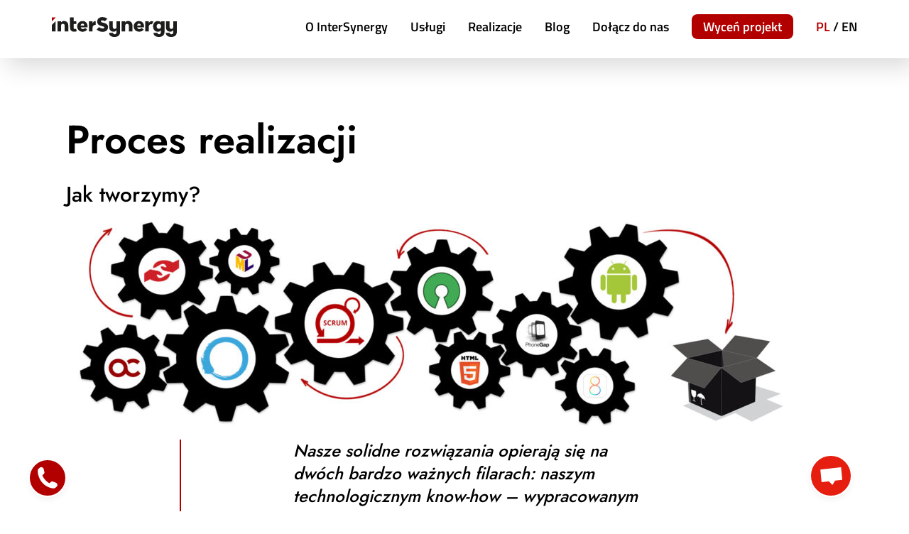

--- FILE ---
content_type: text/html; charset=UTF-8
request_url: https://www.intersynergy.pl/intersynergy/proces-realizacji/
body_size: 20134
content:
<!DOCTYPE html>
<html lang="pl-PL" prefix="og: https://ogp.me/ns#">
<head><meta charset="UTF-8"><script>if(navigator.userAgent.match(/MSIE|Internet Explorer/i)||navigator.userAgent.match(/Trident\/7\..*?rv:11/i)){var href=document.location.href;if(!href.match(/[?&]nowprocket/)){if(href.indexOf("?")==-1){if(href.indexOf("#")==-1){document.location.href=href+"?nowprocket=1"}else{document.location.href=href.replace("#","?nowprocket=1#")}}else{if(href.indexOf("#")==-1){document.location.href=href+"&nowprocket=1"}else{document.location.href=href.replace("#","&nowprocket=1#")}}}}</script><script>(()=>{class RocketLazyLoadScripts{constructor(){this.v="1.2.6",this.triggerEvents=["keydown","mousedown","mousemove","touchmove","touchstart","touchend","wheel"],this.userEventHandler=this.t.bind(this),this.touchStartHandler=this.i.bind(this),this.touchMoveHandler=this.o.bind(this),this.touchEndHandler=this.h.bind(this),this.clickHandler=this.u.bind(this),this.interceptedClicks=[],this.interceptedClickListeners=[],this.l(this),window.addEventListener("pageshow",(t=>{this.persisted=t.persisted,this.everythingLoaded&&this.m()})),this.CSPIssue=sessionStorage.getItem("rocketCSPIssue"),document.addEventListener("securitypolicyviolation",(t=>{this.CSPIssue||"script-src-elem"!==t.violatedDirective||"data"!==t.blockedURI||(this.CSPIssue=!0,sessionStorage.setItem("rocketCSPIssue",!0))})),document.addEventListener("DOMContentLoaded",(()=>{this.k()})),this.delayedScripts={normal:[],async:[],defer:[]},this.trash=[],this.allJQueries=[]}p(t){document.hidden?t.t():(this.triggerEvents.forEach((e=>window.addEventListener(e,t.userEventHandler,{passive:!0}))),window.addEventListener("touchstart",t.touchStartHandler,{passive:!0}),window.addEventListener("mousedown",t.touchStartHandler),document.addEventListener("visibilitychange",t.userEventHandler))}_(){this.triggerEvents.forEach((t=>window.removeEventListener(t,this.userEventHandler,{passive:!0}))),document.removeEventListener("visibilitychange",this.userEventHandler)}i(t){"HTML"!==t.target.tagName&&(window.addEventListener("touchend",this.touchEndHandler),window.addEventListener("mouseup",this.touchEndHandler),window.addEventListener("touchmove",this.touchMoveHandler,{passive:!0}),window.addEventListener("mousemove",this.touchMoveHandler),t.target.addEventListener("click",this.clickHandler),this.L(t.target,!0),this.S(t.target,"onclick","rocket-onclick"),this.C())}o(t){window.removeEventListener("touchend",this.touchEndHandler),window.removeEventListener("mouseup",this.touchEndHandler),window.removeEventListener("touchmove",this.touchMoveHandler,{passive:!0}),window.removeEventListener("mousemove",this.touchMoveHandler),t.target.removeEventListener("click",this.clickHandler),this.L(t.target,!1),this.S(t.target,"rocket-onclick","onclick"),this.M()}h(){window.removeEventListener("touchend",this.touchEndHandler),window.removeEventListener("mouseup",this.touchEndHandler),window.removeEventListener("touchmove",this.touchMoveHandler,{passive:!0}),window.removeEventListener("mousemove",this.touchMoveHandler)}u(t){t.target.removeEventListener("click",this.clickHandler),this.L(t.target,!1),this.S(t.target,"rocket-onclick","onclick"),this.interceptedClicks.push(t),t.preventDefault(),t.stopPropagation(),t.stopImmediatePropagation(),this.M()}O(){window.removeEventListener("touchstart",this.touchStartHandler,{passive:!0}),window.removeEventListener("mousedown",this.touchStartHandler),this.interceptedClicks.forEach((t=>{t.target.dispatchEvent(new MouseEvent("click",{view:t.view,bubbles:!0,cancelable:!0}))}))}l(t){EventTarget.prototype.addEventListenerWPRocketBase=EventTarget.prototype.addEventListener,EventTarget.prototype.addEventListener=function(e,i,o){"click"!==e||t.windowLoaded||i===t.clickHandler||t.interceptedClickListeners.push({target:this,func:i,options:o}),(this||window).addEventListenerWPRocketBase(e,i,o)}}L(t,e){this.interceptedClickListeners.forEach((i=>{i.target===t&&(e?t.removeEventListener("click",i.func,i.options):t.addEventListener("click",i.func,i.options))})),t.parentNode!==document.documentElement&&this.L(t.parentNode,e)}D(){return new Promise((t=>{this.P?this.M=t:t()}))}C(){this.P=!0}M(){this.P=!1}S(t,e,i){t.hasAttribute&&t.hasAttribute(e)&&(event.target.setAttribute(i,event.target.getAttribute(e)),event.target.removeAttribute(e))}t(){this._(this),"loading"===document.readyState?document.addEventListener("DOMContentLoaded",this.R.bind(this)):this.R()}k(){let t=[];document.querySelectorAll("script[type=rocketlazyloadscript][data-rocket-src]").forEach((e=>{let i=e.getAttribute("data-rocket-src");if(i&&!i.startsWith("data:")){0===i.indexOf("//")&&(i=location.protocol+i);try{const o=new URL(i).origin;o!==location.origin&&t.push({src:o,crossOrigin:e.crossOrigin||"module"===e.getAttribute("data-rocket-type")})}catch(t){}}})),t=[...new Map(t.map((t=>[JSON.stringify(t),t]))).values()],this.T(t,"preconnect")}async R(){this.lastBreath=Date.now(),this.j(this),this.F(this),this.I(),this.W(),this.q(),await this.A(this.delayedScripts.normal),await this.A(this.delayedScripts.defer),await this.A(this.delayedScripts.async);try{await this.U(),await this.H(this),await this.J()}catch(t){console.error(t)}window.dispatchEvent(new Event("rocket-allScriptsLoaded")),this.everythingLoaded=!0,this.D().then((()=>{this.O()})),this.N()}W(){document.querySelectorAll("script[type=rocketlazyloadscript]").forEach((t=>{t.hasAttribute("data-rocket-src")?t.hasAttribute("async")&&!1!==t.async?this.delayedScripts.async.push(t):t.hasAttribute("defer")&&!1!==t.defer||"module"===t.getAttribute("data-rocket-type")?this.delayedScripts.defer.push(t):this.delayedScripts.normal.push(t):this.delayedScripts.normal.push(t)}))}async B(t){if(await this.G(),!0!==t.noModule||!("noModule"in HTMLScriptElement.prototype))return new Promise((e=>{let i;function o(){(i||t).setAttribute("data-rocket-status","executed"),e()}try{if(navigator.userAgent.indexOf("Firefox/")>0||""===navigator.vendor||this.CSPIssue)i=document.createElement("script"),[...t.attributes].forEach((t=>{let e=t.nodeName;"type"!==e&&("data-rocket-type"===e&&(e="type"),"data-rocket-src"===e&&(e="src"),i.setAttribute(e,t.nodeValue))})),t.text&&(i.text=t.text),i.hasAttribute("src")?(i.addEventListener("load",o),i.addEventListener("error",(function(){i.setAttribute("data-rocket-status","failed-network"),e()})),setTimeout((()=>{i.isConnected||e()}),1)):(i.text=t.text,o()),t.parentNode.replaceChild(i,t);else{const i=t.getAttribute("data-rocket-type"),s=t.getAttribute("data-rocket-src");i?(t.type=i,t.removeAttribute("data-rocket-type")):t.removeAttribute("type"),t.addEventListener("load",o),t.addEventListener("error",(i=>{this.CSPIssue&&i.target.src.startsWith("data:")?(console.log("WPRocket: data-uri blocked by CSP -> fallback"),t.removeAttribute("src"),this.B(t).then(e)):(t.setAttribute("data-rocket-status","failed-network"),e())})),s?(t.removeAttribute("data-rocket-src"),t.src=s):t.src="data:text/javascript;base64,"+window.btoa(unescape(encodeURIComponent(t.text)))}}catch(i){t.setAttribute("data-rocket-status","failed-transform"),e()}}));t.setAttribute("data-rocket-status","skipped")}async A(t){const e=t.shift();return e&&e.isConnected?(await this.B(e),this.A(t)):Promise.resolve()}q(){this.T([...this.delayedScripts.normal,...this.delayedScripts.defer,...this.delayedScripts.async],"preload")}T(t,e){var i=document.createDocumentFragment();t.forEach((t=>{const o=t.getAttribute&&t.getAttribute("data-rocket-src")||t.src;if(o&&!o.startsWith("data:")){const s=document.createElement("link");s.href=o,s.rel=e,"preconnect"!==e&&(s.as="script"),t.getAttribute&&"module"===t.getAttribute("data-rocket-type")&&(s.crossOrigin=!0),t.crossOrigin&&(s.crossOrigin=t.crossOrigin),t.integrity&&(s.integrity=t.integrity),i.appendChild(s),this.trash.push(s)}})),document.head.appendChild(i)}j(t){let e={};function i(i,o){return e[o].eventsToRewrite.indexOf(i)>=0&&!t.everythingLoaded?"rocket-"+i:i}function o(t,o){!function(t){e[t]||(e[t]={originalFunctions:{add:t.addEventListener,remove:t.removeEventListener},eventsToRewrite:[]},t.addEventListener=function(){arguments[0]=i(arguments[0],t),e[t].originalFunctions.add.apply(t,arguments)},t.removeEventListener=function(){arguments[0]=i(arguments[0],t),e[t].originalFunctions.remove.apply(t,arguments)})}(t),e[t].eventsToRewrite.push(o)}function s(e,i){let o=e[i];e[i]=null,Object.defineProperty(e,i,{get:()=>o||function(){},set(s){t.everythingLoaded?o=s:e["rocket"+i]=o=s}})}o(document,"DOMContentLoaded"),o(window,"DOMContentLoaded"),o(window,"load"),o(window,"pageshow"),o(document,"readystatechange"),s(document,"onreadystatechange"),s(window,"onload"),s(window,"onpageshow");try{Object.defineProperty(document,"readyState",{get:()=>t.rocketReadyState,set(e){t.rocketReadyState=e},configurable:!0}),document.readyState="loading"}catch(t){console.log("WPRocket DJE readyState conflict, bypassing")}}F(t){let e;function i(e){return t.everythingLoaded?e:e.split(" ").map((t=>"load"===t||0===t.indexOf("load.")?"rocket-jquery-load":t)).join(" ")}function o(o){function s(t){const e=o.fn[t];o.fn[t]=o.fn.init.prototype[t]=function(){return this[0]===window&&("string"==typeof arguments[0]||arguments[0]instanceof String?arguments[0]=i(arguments[0]):"object"==typeof arguments[0]&&Object.keys(arguments[0]).forEach((t=>{const e=arguments[0][t];delete arguments[0][t],arguments[0][i(t)]=e}))),e.apply(this,arguments),this}}o&&o.fn&&!t.allJQueries.includes(o)&&(o.fn.ready=o.fn.init.prototype.ready=function(e){return t.domReadyFired?e.bind(document)(o):document.addEventListener("rocket-DOMContentLoaded",(()=>e.bind(document)(o))),o([])},s("on"),s("one"),t.allJQueries.push(o)),e=o}o(window.jQuery),Object.defineProperty(window,"jQuery",{get:()=>e,set(t){o(t)}})}async H(t){const e=document.querySelector("script[data-webpack]");e&&(await async function(){return new Promise((t=>{e.addEventListener("load",t),e.addEventListener("error",t)}))}(),await t.K(),await t.H(t))}async U(){this.domReadyFired=!0;try{document.readyState="interactive"}catch(t){}await this.G(),document.dispatchEvent(new Event("rocket-readystatechange")),await this.G(),document.rocketonreadystatechange&&document.rocketonreadystatechange(),await this.G(),document.dispatchEvent(new Event("rocket-DOMContentLoaded")),await this.G(),window.dispatchEvent(new Event("rocket-DOMContentLoaded"))}async J(){try{document.readyState="complete"}catch(t){}await this.G(),document.dispatchEvent(new Event("rocket-readystatechange")),await this.G(),document.rocketonreadystatechange&&document.rocketonreadystatechange(),await this.G(),window.dispatchEvent(new Event("rocket-load")),await this.G(),window.rocketonload&&window.rocketonload(),await this.G(),this.allJQueries.forEach((t=>t(window).trigger("rocket-jquery-load"))),await this.G();const t=new Event("rocket-pageshow");t.persisted=this.persisted,window.dispatchEvent(t),await this.G(),window.rocketonpageshow&&window.rocketonpageshow({persisted:this.persisted}),this.windowLoaded=!0}m(){document.onreadystatechange&&document.onreadystatechange(),window.onload&&window.onload(),window.onpageshow&&window.onpageshow({persisted:this.persisted})}I(){const t=new Map;document.write=document.writeln=function(e){const i=document.currentScript;i||console.error("WPRocket unable to document.write this: "+e);const o=document.createRange(),s=i.parentElement;let n=t.get(i);void 0===n&&(n=i.nextSibling,t.set(i,n));const c=document.createDocumentFragment();o.setStart(c,0),c.appendChild(o.createContextualFragment(e)),s.insertBefore(c,n)}}async G(){Date.now()-this.lastBreath>45&&(await this.K(),this.lastBreath=Date.now())}async K(){return document.hidden?new Promise((t=>setTimeout(t))):new Promise((t=>requestAnimationFrame(t)))}N(){this.trash.forEach((t=>t.remove()))}static run(){const t=new RocketLazyLoadScripts;t.p(t)}}RocketLazyLoadScripts.run()})();</script>

<meta name="viewport" content="width=device-width, initial-scale=1.0">
<!-- WP_HEAD() START -->
	<style>img:is([sizes="auto" i], [sizes^="auto," i]) { contain-intrinsic-size: 3000px 1500px }</style>
	<link rel="alternate" hreflang="pl" href="https://www.intersynergy.pl/intersynergy/proces-realizacji/"/>
<link rel="alternate" hreflang="en" href="https://www.intersynergy.pl/en/intersynergy/methodology/"/>
<link rel="alternate" hreflang="x-default" href="https://www.intersynergy.pl/intersynergy/proces-realizacji/"/>

<!-- Optymalizacja wyszukiwarek według Rank Math PRO - https://rankmath.com/ -->
<title>Proces realizacji - InterSynergy | Software House</title>
<meta name="description" content="Nasze solidne rozwiązania opierają się na dwóch bardzo ważnych filarach: naszym technologicznym know-how – wypracowanym przez zespół osób które są ekspertami w swojej dziedzinie"/>
<meta name="robots" content="follow, index, max-snippet:-1, max-video-preview:-1, max-image-preview:large"/>
<link rel="canonical" href="https://www.intersynergy.pl/intersynergy/proces-realizacji/"/>
<meta property="og:locale" content="pl_PL"/>
<meta property="og:type" content="article"/>
<meta property="og:title" content="Proces realizacji - InterSynergy | Software House"/>
<meta property="og:description" content="Nasze solidne rozwiązania opierają się na dwóch bardzo ważnych filarach: naszym technologicznym know-how – wypracowanym przez zespół osób które są ekspertami w swojej dziedzinie"/>
<meta property="og:url" content="https://www.intersynergy.pl/intersynergy/proces-realizacji/"/>
<meta property="og:site_name" content="InterSynergy Software House"/>
<meta property="article:publisher" content="https://pl-pl.facebook.com/InterSynergy"/>
<meta property="article:author" content="https://www.facebook.com/szymon.kapturkiewicz/"/>
<meta property="og:updated_time" content="2023-12-20T15:19:50+01:00"/>
<meta property="og:image" content="https://www.intersynergy.pl/wp-content/uploads/2023/12/gears-process.jpg"/>
<meta property="og:image:secure_url" content="https://www.intersynergy.pl/wp-content/uploads/2023/12/gears-process.jpg"/>
<meta property="og:image:width" content="1860"/>
<meta property="og:image:height" content="525"/>
<meta property="og:image:alt" content="Grafika proces realizacji"/>
<meta property="og:image:type" content="image/jpeg"/>
<meta property="article:published_time" content="2023-12-14T15:38:50+01:00"/>
<meta property="article:modified_time" content="2023-12-20T15:19:50+01:00"/>
<meta name="twitter:card" content="summary_large_image"/>
<meta name="twitter:title" content="Proces realizacji - InterSynergy | Software House"/>
<meta name="twitter:description" content="Nasze solidne rozwiązania opierają się na dwóch bardzo ważnych filarach: naszym technologicznym know-how – wypracowanym przez zespół osób które są ekspertami w swojej dziedzinie"/>
<meta name="twitter:site" content="@intersynergy"/>
<meta name="twitter:creator" content="@intersynergy"/>
<meta name="twitter:image" content="https://www.intersynergy.pl/wp-content/uploads/2023/12/gears-process.jpg"/>
<meta name="twitter:label1" content="Czas czytania"/>
<meta name="twitter:data1" content="3 minuty"/>
<script type="application/ld+json" class="rank-math-schema-pro">{"@context":"https://schema.org","@graph":[{"@type":"Place","@id":"https://www.intersynergy.pl/#place","address":{"@type":"PostalAddress","streetAddress":"ul. Piwna 3/4","addressRegion":"\u0142\u00f3dzkie","postalCode":"91-003","addressCountry":"Polska"}},{"@type":"Organization","@id":"https://www.intersynergy.pl/#organization","name":"InterSynergy Software House","url":"https://www.intersynergy.pl/","sameAs":["https://pl-pl.facebook.com/InterSynergy","https://twitter.com/intersynergy","https://pl.pinterest.com/intersynergy/","https://www.instagram.com/intersynergy/","https://www.linkedin.com/company/intersynergy/"],"address":{"@type":"PostalAddress","streetAddress":"ul. Piwna 3/4","addressRegion":"\u0142\u00f3dzkie","postalCode":"91-003","addressCountry":"Polska"},"logo":{"@type":"ImageObject","@id":"https://www.intersynergy.pl/#logo","url":"https://www.intersynergy.pl/wp-content/uploads/2023/12/logo-black_IS_HERO.svg","contentUrl":"https://www.intersynergy.pl/wp-content/uploads/2023/12/logo-black_IS_HERO.svg","caption":"InterSynergy Software House","inLanguage":"pl-PL"},"contactPoint":[{"@type":"ContactPoint","telephone":"+48 42 942 20 80","contactType":"customer support"}],"location":{"@id":"https://www.intersynergy.pl/#place"}},{"@type":"WebSite","@id":"https://www.intersynergy.pl/#website","url":"https://www.intersynergy.pl","name":"InterSynergy Software House","alternateName":"InterSynergy | Software House","publisher":{"@id":"https://www.intersynergy.pl/#organization"},"inLanguage":"pl-PL"},{"@type":"ImageObject","@id":"https://www.intersynergy.pl/wp-content/uploads/2023/12/gears-process-1024x289.jpg","url":"https://www.intersynergy.pl/wp-content/uploads/2023/12/gears-process-1024x289.jpg","width":"200","height":"200","inLanguage":"pl-PL"},{"@type":"BreadcrumbList","@id":"https://www.intersynergy.pl/intersynergy/proces-realizacji/#breadcrumb","itemListElement":[{"@type":"ListItem","position":"1","item":{"@id":"https://www.intersynergy.pl/blog/","name":"Blog technologiczny"}},{"@type":"ListItem","position":"2","item":{"@id":"https://www.intersynergy.pl/intersynergy/","name":"Intersynergy"}},{"@type":"ListItem","position":"3","item":{"@id":"https://www.intersynergy.pl/intersynergy/proces-realizacji/","name":"Proces realizacji"}}]},{"@type":"WebPage","@id":"https://www.intersynergy.pl/intersynergy/proces-realizacji/#webpage","url":"https://www.intersynergy.pl/intersynergy/proces-realizacji/","name":"Proces realizacji - InterSynergy | Software House","datePublished":"2023-12-14T15:38:50+01:00","dateModified":"2023-12-20T15:19:50+01:00","isPartOf":{"@id":"https://www.intersynergy.pl/#website"},"primaryImageOfPage":{"@id":"https://www.intersynergy.pl/wp-content/uploads/2023/12/gears-process-1024x289.jpg"},"inLanguage":"pl-PL","breadcrumb":{"@id":"https://www.intersynergy.pl/intersynergy/proces-realizacji/#breadcrumb"}},{"@type":"Person","@id":"https://www.intersynergy.pl/author/interadmin/","name":"interAdmin","url":"https://www.intersynergy.pl/author/interadmin/","image":{"@type":"ImageObject","@id":"https://secure.gravatar.com/avatar/9431d23da022279618e5f4712435fc6b06fd5b83b5c13ae142dee334fbfd903a?s=96&amp;d=mm&amp;r=g","url":"https://secure.gravatar.com/avatar/9431d23da022279618e5f4712435fc6b06fd5b83b5c13ae142dee334fbfd903a?s=96&amp;d=mm&amp;r=g","caption":"interAdmin","inLanguage":"pl-PL"},"sameAs":["https://www.intersynergy.pl/blog"],"worksFor":{"@id":"https://www.intersynergy.pl/#organization"}},{"@type":"Article","headline":"Proces realizacji - InterSynergy | Software House","datePublished":"2023-12-14T15:38:50+01:00","dateModified":"2023-12-20T15:19:50+01:00","author":{"@id":"https://www.intersynergy.pl/author/interadmin/","name":"interAdmin"},"publisher":{"@id":"https://www.intersynergy.pl/#organization"},"description":"Nasze solidne rozwi\u0105zania opieraj\u0105 si\u0119 na dw\u00f3ch bardzo wa\u017cnych\u00a0filarach: naszym technologicznym know-how \u2013 wypracowanym przez zesp\u00f3\u0142 os\u00f3b kt\u00f3re s\u0105 ekspertami w swojej dziedzinie","name":"Proces realizacji - InterSynergy | Software House","@id":"https://www.intersynergy.pl/intersynergy/proces-realizacji/#richSnippet","isPartOf":{"@id":"https://www.intersynergy.pl/intersynergy/proces-realizacji/#webpage"},"image":{"@id":"https://www.intersynergy.pl/wp-content/uploads/2023/12/gears-process-1024x289.jpg"},"inLanguage":"pl-PL","mainEntityOfPage":{"@id":"https://www.intersynergy.pl/intersynergy/proces-realizacji/#webpage"}}]}</script>
<!-- /Wtyczka Rank Math WordPress SEO -->

<link rel='dns-prefetch' href='//cdnjs.cloudflare.com'/>
<style id='classic-theme-styles-inline-css' type='text/css'>
/*! This file is auto-generated */
.wp-block-button__link{color:#fff;background-color:#32373c;border-radius:9999px;box-shadow:none;text-decoration:none;padding:calc(.667em + 2px) calc(1.333em + 2px);font-size:1.125em}.wp-block-file__button{background:#32373c;color:#fff;text-decoration:none}
</style>
<style id='global-styles-inline-css' type='text/css'>
:root{--wp--preset--aspect-ratio--square: 1;--wp--preset--aspect-ratio--4-3: 4/3;--wp--preset--aspect-ratio--3-4: 3/4;--wp--preset--aspect-ratio--3-2: 3/2;--wp--preset--aspect-ratio--2-3: 2/3;--wp--preset--aspect-ratio--16-9: 16/9;--wp--preset--aspect-ratio--9-16: 9/16;--wp--preset--color--black: #000000;--wp--preset--color--cyan-bluish-gray: #abb8c3;--wp--preset--color--white: #ffffff;--wp--preset--color--pale-pink: #f78da7;--wp--preset--color--vivid-red: #cf2e2e;--wp--preset--color--luminous-vivid-orange: #ff6900;--wp--preset--color--luminous-vivid-amber: #fcb900;--wp--preset--color--light-green-cyan: #7bdcb5;--wp--preset--color--vivid-green-cyan: #00d084;--wp--preset--color--pale-cyan-blue: #8ed1fc;--wp--preset--color--vivid-cyan-blue: #0693e3;--wp--preset--color--vivid-purple: #9b51e0;--wp--preset--gradient--vivid-cyan-blue-to-vivid-purple: linear-gradient(135deg,rgba(6,147,227,1) 0%,rgb(155,81,224) 100%);--wp--preset--gradient--light-green-cyan-to-vivid-green-cyan: linear-gradient(135deg,rgb(122,220,180) 0%,rgb(0,208,130) 100%);--wp--preset--gradient--luminous-vivid-amber-to-luminous-vivid-orange: linear-gradient(135deg,rgba(252,185,0,1) 0%,rgba(255,105,0,1) 100%);--wp--preset--gradient--luminous-vivid-orange-to-vivid-red: linear-gradient(135deg,rgba(255,105,0,1) 0%,rgb(207,46,46) 100%);--wp--preset--gradient--very-light-gray-to-cyan-bluish-gray: linear-gradient(135deg,rgb(238,238,238) 0%,rgb(169,184,195) 100%);--wp--preset--gradient--cool-to-warm-spectrum: linear-gradient(135deg,rgb(74,234,220) 0%,rgb(151,120,209) 20%,rgb(207,42,186) 40%,rgb(238,44,130) 60%,rgb(251,105,98) 80%,rgb(254,248,76) 100%);--wp--preset--gradient--blush-light-purple: linear-gradient(135deg,rgb(255,206,236) 0%,rgb(152,150,240) 100%);--wp--preset--gradient--blush-bordeaux: linear-gradient(135deg,rgb(254,205,165) 0%,rgb(254,45,45) 50%,rgb(107,0,62) 100%);--wp--preset--gradient--luminous-dusk: linear-gradient(135deg,rgb(255,203,112) 0%,rgb(199,81,192) 50%,rgb(65,88,208) 100%);--wp--preset--gradient--pale-ocean: linear-gradient(135deg,rgb(255,245,203) 0%,rgb(182,227,212) 50%,rgb(51,167,181) 100%);--wp--preset--gradient--electric-grass: linear-gradient(135deg,rgb(202,248,128) 0%,rgb(113,206,126) 100%);--wp--preset--gradient--midnight: linear-gradient(135deg,rgb(2,3,129) 0%,rgb(40,116,252) 100%);--wp--preset--font-size--small: 13px;--wp--preset--font-size--medium: 20px;--wp--preset--font-size--large: 36px;--wp--preset--font-size--x-large: 42px;--wp--preset--spacing--20: 0.44rem;--wp--preset--spacing--30: 0.67rem;--wp--preset--spacing--40: 1rem;--wp--preset--spacing--50: 1.5rem;--wp--preset--spacing--60: 2.25rem;--wp--preset--spacing--70: 3.38rem;--wp--preset--spacing--80: 5.06rem;--wp--preset--shadow--natural: 6px 6px 9px rgba(0, 0, 0, 0.2);--wp--preset--shadow--deep: 12px 12px 50px rgba(0, 0, 0, 0.4);--wp--preset--shadow--sharp: 6px 6px 0px rgba(0, 0, 0, 0.2);--wp--preset--shadow--outlined: 6px 6px 0px -3px rgba(255, 255, 255, 1), 6px 6px rgba(0, 0, 0, 1);--wp--preset--shadow--crisp: 6px 6px 0px rgba(0, 0, 0, 1);}:where(.is-layout-flex){gap: 0.5em;}:where(.is-layout-grid){gap: 0.5em;}body .is-layout-flex{display: flex;}.is-layout-flex{flex-wrap: wrap;align-items: center;}.is-layout-flex > :is(*, div){margin: 0;}body .is-layout-grid{display: grid;}.is-layout-grid > :is(*, div){margin: 0;}:where(.wp-block-columns.is-layout-flex){gap: 2em;}:where(.wp-block-columns.is-layout-grid){gap: 2em;}:where(.wp-block-post-template.is-layout-flex){gap: 1.25em;}:where(.wp-block-post-template.is-layout-grid){gap: 1.25em;}.has-black-color{color: var(--wp--preset--color--black) !important;}.has-cyan-bluish-gray-color{color: var(--wp--preset--color--cyan-bluish-gray) !important;}.has-white-color{color: var(--wp--preset--color--white) !important;}.has-pale-pink-color{color: var(--wp--preset--color--pale-pink) !important;}.has-vivid-red-color{color: var(--wp--preset--color--vivid-red) !important;}.has-luminous-vivid-orange-color{color: var(--wp--preset--color--luminous-vivid-orange) !important;}.has-luminous-vivid-amber-color{color: var(--wp--preset--color--luminous-vivid-amber) !important;}.has-light-green-cyan-color{color: var(--wp--preset--color--light-green-cyan) !important;}.has-vivid-green-cyan-color{color: var(--wp--preset--color--vivid-green-cyan) !important;}.has-pale-cyan-blue-color{color: var(--wp--preset--color--pale-cyan-blue) !important;}.has-vivid-cyan-blue-color{color: var(--wp--preset--color--vivid-cyan-blue) !important;}.has-vivid-purple-color{color: var(--wp--preset--color--vivid-purple) !important;}.has-black-background-color{background-color: var(--wp--preset--color--black) !important;}.has-cyan-bluish-gray-background-color{background-color: var(--wp--preset--color--cyan-bluish-gray) !important;}.has-white-background-color{background-color: var(--wp--preset--color--white) !important;}.has-pale-pink-background-color{background-color: var(--wp--preset--color--pale-pink) !important;}.has-vivid-red-background-color{background-color: var(--wp--preset--color--vivid-red) !important;}.has-luminous-vivid-orange-background-color{background-color: var(--wp--preset--color--luminous-vivid-orange) !important;}.has-luminous-vivid-amber-background-color{background-color: var(--wp--preset--color--luminous-vivid-amber) !important;}.has-light-green-cyan-background-color{background-color: var(--wp--preset--color--light-green-cyan) !important;}.has-vivid-green-cyan-background-color{background-color: var(--wp--preset--color--vivid-green-cyan) !important;}.has-pale-cyan-blue-background-color{background-color: var(--wp--preset--color--pale-cyan-blue) !important;}.has-vivid-cyan-blue-background-color{background-color: var(--wp--preset--color--vivid-cyan-blue) !important;}.has-vivid-purple-background-color{background-color: var(--wp--preset--color--vivid-purple) !important;}.has-black-border-color{border-color: var(--wp--preset--color--black) !important;}.has-cyan-bluish-gray-border-color{border-color: var(--wp--preset--color--cyan-bluish-gray) !important;}.has-white-border-color{border-color: var(--wp--preset--color--white) !important;}.has-pale-pink-border-color{border-color: var(--wp--preset--color--pale-pink) !important;}.has-vivid-red-border-color{border-color: var(--wp--preset--color--vivid-red) !important;}.has-luminous-vivid-orange-border-color{border-color: var(--wp--preset--color--luminous-vivid-orange) !important;}.has-luminous-vivid-amber-border-color{border-color: var(--wp--preset--color--luminous-vivid-amber) !important;}.has-light-green-cyan-border-color{border-color: var(--wp--preset--color--light-green-cyan) !important;}.has-vivid-green-cyan-border-color{border-color: var(--wp--preset--color--vivid-green-cyan) !important;}.has-pale-cyan-blue-border-color{border-color: var(--wp--preset--color--pale-cyan-blue) !important;}.has-vivid-cyan-blue-border-color{border-color: var(--wp--preset--color--vivid-cyan-blue) !important;}.has-vivid-purple-border-color{border-color: var(--wp--preset--color--vivid-purple) !important;}.has-vivid-cyan-blue-to-vivid-purple-gradient-background{background: var(--wp--preset--gradient--vivid-cyan-blue-to-vivid-purple) !important;}.has-light-green-cyan-to-vivid-green-cyan-gradient-background{background: var(--wp--preset--gradient--light-green-cyan-to-vivid-green-cyan) !important;}.has-luminous-vivid-amber-to-luminous-vivid-orange-gradient-background{background: var(--wp--preset--gradient--luminous-vivid-amber-to-luminous-vivid-orange) !important;}.has-luminous-vivid-orange-to-vivid-red-gradient-background{background: var(--wp--preset--gradient--luminous-vivid-orange-to-vivid-red) !important;}.has-very-light-gray-to-cyan-bluish-gray-gradient-background{background: var(--wp--preset--gradient--very-light-gray-to-cyan-bluish-gray) !important;}.has-cool-to-warm-spectrum-gradient-background{background: var(--wp--preset--gradient--cool-to-warm-spectrum) !important;}.has-blush-light-purple-gradient-background{background: var(--wp--preset--gradient--blush-light-purple) !important;}.has-blush-bordeaux-gradient-background{background: var(--wp--preset--gradient--blush-bordeaux) !important;}.has-luminous-dusk-gradient-background{background: var(--wp--preset--gradient--luminous-dusk) !important;}.has-pale-ocean-gradient-background{background: var(--wp--preset--gradient--pale-ocean) !important;}.has-electric-grass-gradient-background{background: var(--wp--preset--gradient--electric-grass) !important;}.has-midnight-gradient-background{background: var(--wp--preset--gradient--midnight) !important;}.has-small-font-size{font-size: var(--wp--preset--font-size--small) !important;}.has-medium-font-size{font-size: var(--wp--preset--font-size--medium) !important;}.has-large-font-size{font-size: var(--wp--preset--font-size--large) !important;}.has-x-large-font-size{font-size: var(--wp--preset--font-size--x-large) !important;}
:where(.wp-block-post-template.is-layout-flex){gap: 1.25em;}:where(.wp-block-post-template.is-layout-grid){gap: 1.25em;}
:where(.wp-block-columns.is-layout-flex){gap: 2em;}:where(.wp-block-columns.is-layout-grid){gap: 2em;}
:root :where(.wp-block-pullquote){font-size: 1.5em;line-height: 1.6;}
</style>
<link data-minify="1" rel='stylesheet' id='mfcf7_zl_button_style-css' href='https://www.intersynergy.pl/wp-content/cache/min/1/wp-content/plugins/multiline-files-for-contact-form-7/css/style.css?ver=1745824560' type='text/css' media='all'/>
<link data-minify="1" rel='stylesheet' id='simply-gallery-block-frontend-css' href='https://www.intersynergy.pl/wp-content/cache/min/1/wp-content/plugins/simply-gallery-block/blocks/pgc_sgb.min.style.css?ver=1745824560' type='text/css' media='all'/>
<link data-minify="1" rel='stylesheet' id='pgc-simply-gallery-plugin-lightbox-style-css' href='https://www.intersynergy.pl/wp-content/cache/min/1/wp-content/plugins/simply-gallery-block/plugins/pgc_sgb_lightbox.min.style.css?ver=1745824560' type='text/css' media='all'/>
<link rel='stylesheet' id='wpml-menu-item-0-css' href='https://www.intersynergy.pl/wp-content/plugins/sitepress-multilingual-cms/templates/language-switchers/menu-item/style.min.css?ver=1' type='text/css' media='all'/>
<link data-minify="1" rel='stylesheet' id='slb_core-css' href='https://www.intersynergy.pl/wp-content/cache/min/1/wp-content/plugins/simple-lightbox/client/css/app.css?ver=1745824560' type='text/css' media='all'/>
<link data-minify="1" rel='stylesheet' id='cf7cf-style-css' href='https://www.intersynergy.pl/wp-content/cache/min/1/wp-content/plugins/cf7-conditional-fields/style.css?ver=1745824560' type='text/css' media='all'/>
<link data-minify="1" rel='stylesheet' id='app_e77643-css' href='https://www.intersynergy.pl/wp-content/cache/min/1/wp-content/themes/intersynergy/dist/css/app_e77643.css?ver=1745824560' type='text/css' media='all'/>
<script type="text/javascript" id="wpml-cookie-js-extra">//<![CDATA[
var wpml_cookies={"wp-wpml_current_language":{"value":"pl","expires":1,"path":"\/"}};var wpml_cookies={"wp-wpml_current_language":{"value":"pl","expires":1,"path":"\/"}};
//]]></script>
<script type="rocketlazyloadscript" data-minify="1" data-rocket-type="text/javascript" data-rocket-src="https://www.intersynergy.pl/wp-content/cache/min/1/wp-content/plugins/sitepress-multilingual-cms/res/js/cookies/language-cookie.js?ver=1745824560" id="wpml-cookie-js" defer="defer" data-wp-strategy="defer"></script>
<script type="rocketlazyloadscript" data-rocket-type="text/javascript" data-rocket-src="https://www.intersynergy.pl/wp-includes/js/jquery/jquery.min.js?ver=3.7.1" id="jquery-core-js" data-rocket-defer defer></script>
<script type="rocketlazyloadscript" data-minify="1" data-rocket-type="text/javascript" data-rocket-src="https://www.intersynergy.pl/wp-content/cache/min/1/wp-content/plugins/multiline-files-for-contact-form-7/js/zl-multine-files.js?ver=1745824560" id="mfcf7_zl_multiline_files_script-js" data-rocket-defer defer></script>
<link rel="https://api.w.org/" href="https://www.intersynergy.pl/wp-json/"/><link rel="alternate" title="JSON" type="application/json" href="https://www.intersynergy.pl/wp-json/wp/v2/pages/4642"/><link rel="EditURI" type="application/rsd+xml" title="RSD" href="https://www.intersynergy.pl/xmlrpc.php?rsd"/>
<meta name="generator" content="WordPress 6.8.3"/>
<link rel='shortlink' href='https://www.intersynergy.pl/?p=4642'/>
<link rel="alternate" title="oEmbed (JSON)" type="application/json+oembed" href="https://www.intersynergy.pl/wp-json/oembed/1.0/embed?url=https%3A%2F%2Fwww.intersynergy.pl%2Fintersynergy%2Fproces-realizacji%2F"/>
<link rel="alternate" title="oEmbed (XML)" type="text/xml+oembed" href="https://www.intersynergy.pl/wp-json/oembed/1.0/embed?url=https%3A%2F%2Fwww.intersynergy.pl%2Fintersynergy%2Fproces-realizacji%2F&#038;format=xml"/>
<meta name="generator" content="WPML ver:4.6.14 stt:1,40;"/>
<!-- Google Tag Manager -->
<script>(function(w,d,s,l,i){w[l]=w[l]||[];w[l].push({'gtm.start':new Date().getTime(),event:'gtm.js'});var f=d.getElementsByTagName(s)[0],j=d.createElement(s),dl=l!='dataLayer'?'&l='+l:'';j.async=true;j.src='https://www.googletagmanager.com/gtm.js?id='+i+dl;f.parentNode.insertBefore(j,f);})(window,document,'script','dataLayer','GTM-TQ238NZ');</script> 
<!-- End Google Tag Manager --><noscript><style>.simply-gallery-amp{ display: block !important; }</style></noscript><noscript><style>.sgb-preloader{ display: none !important; }</style></noscript><link rel="icon" href="https://www.intersynergy.pl/wp-content/uploads/2024/12/cropped-favicon-1-1-32x32.png" sizes="32x32"/>
<link rel="icon" href="https://www.intersynergy.pl/wp-content/uploads/2024/12/cropped-favicon-1-1-192x192.png" sizes="192x192"/>
<link rel="apple-touch-icon" href="https://www.intersynergy.pl/wp-content/uploads/2024/12/cropped-favicon-1-1-180x180.png"/>
<meta name="msapplication-TileImage" content="https://www.intersynergy.pl/wp-content/uploads/2024/12/cropped-favicon-1-1-270x270.png"/>
		<style type="text/css" id="wp-custom-css">
			#ftwp-container #ftwp-list.ftwp-list-nest .ftwp-sub .ftwp-anchor::before {
    margin-left: 0;
}

nav.rank-math-breadcrumb {
    margin-top: 24px;
}

@media (min-width: 1280px){
	nav.rank-math-breadcrumb {
    margin-left: 8rem;
	}
	#inner_content-4-4464,
	#code_block-2-5458{
		padding-top: 5.125rem;
	}
}

.casestudy__realisation-http-address{
	z-index: 10;
 	position: relative;
}

@media (min-width: 768px){
.oxygen-builder-body .aboutIS__header .fadeup, .oxygen-builder-body  .ask-contact-form-header .fadeup, .oxygen-builder-body  .ask-contact-info-wrapper .fadeup, .oxygen-builder-body  .blog-homepage-wrapper .fadeup, .oxygen-builder-body  .hero-section .fadeup, .oxygen-builder-body  .post-wrapper .fadeup {
    opacity: 1;
}
}

.oxygen-builder-body .fadeup, .oxygen-builder-body  .fadeup-section {
    opacity: 1;
}

.ct-inner-content {
    max-width: 100%;
    margin: 0;
}

body.single-post .wrapper-content{
	overflow: visible;
}
.post-wrapper {
    overflow: hidden;
}

body.single.single-post .wrapper-content #ftwp-container #ftwp-list li.ftwp-item a.ftwp-anchor {
    padding-left: 1.5rem;
}

.uagb-google-map__iframe{
	width: 100%;
}

#st-1 .st-btn .st-count {
    display: block!important;
	    font-size: 14px!important;
    font-weight: 400!important;
}
#st-1 .st-btn .st-text {
    display: none!important;
}


@media(min-width: 1280px){
body.single.single-post .wrapper-content figure figcaption {
    padding-right: 13rem;
    padding: 0;
    text-align: center;
}
}

@media(max-width: 768px){
	body.single.single-post .wrapper-content #ftwp-container #ftwp-list li.ftwp-item a.ftwp-anchor {
    padding-left: 1rem;
}
	body.home .blog-homepage-tags .blog-homepage-category-links{
		margin-top: 6rem;
	}
}

@media (max-width: 460px){
	body.single.single-post .latest-post-container li div {
    height: 200px;
}
}

.main-nav {
	  box-shadow: 10px 10px 35px #00000029 !important;
}
body.double-header .ct-code-block .main-nav {
	box-shadow: 10px 10px 35px #00000029 !important;
}
		</style>
		<link data-minify="1" rel='stylesheet' id='oxygen-cache-6850-css' href='https://www.intersynergy.pl/wp-content/cache/min/1/wp-content/uploads/oxygen/css/6850.css?ver=1745825363' type='text/css' media='all'/>
<link data-minify="1" rel='stylesheet' id='oxygen-cache-4642-css' href='https://www.intersynergy.pl/wp-content/cache/min/1/wp-content/uploads/oxygen/css/4642.css?ver=1745936171' type='text/css' media='all'/>
<link data-minify="1" rel='stylesheet' id='oxygen-universal-styles-css' href='https://www.intersynergy.pl/wp-content/cache/min/1/wp-content/uploads/oxygen/css/universal.css?ver=1745825363' type='text/css' media='all'/>
<noscript><style id="rocket-lazyload-nojs-css">.rll-youtube-player, [data-lazy-src]{display:none !important;}</style></noscript><!-- END OF WP_HEAD() -->
<meta name="generator" content="WP Rocket 3.17.2.1" data-wpr-features="wpr_delay_js wpr_defer_js wpr_minify_js wpr_lazyload_images wpr_lazyload_iframes wpr_image_dimensions wpr_minify_css wpr_desktop wpr_preload_links"/></head>
<body class="wp-singular page-template-default page page-id-4642 page-child parent-pageid-7085 wp-custom-logo wp-theme-oxygen-is-not-a-theme  wp-embed-responsive oxygen-body">

<!-- Google Tag Manager (noscript) -->
<noscript><iframe src="https://www.googletagmanager.com/ns.html?id=GTM-TQ238NZ" height="0" width="0" style="display:none;visibility:hidden"></iframe></noscript>
<!-- End Google Tag Manager (noscript) -->


						<div id="code_block-6-4464" class="ct-code-block">
<nav class="main-nav">
  <div class="main-nav__content-container">
    <div class="container--main-nav-logo">
      	<a href="https://www.intersynergy.pl/" title="InterSynergy | Software House" alt="Logo InterSynergy">
			<a href="https://www.intersynergy.pl/" class="custom-logo-link" rel="home"><img width="1" height="1" src="data:image/svg+xml,%3Csvg%20xmlns='http://www.w3.org/2000/svg'%20viewBox='0%200%201%201'%3E%3C/svg%3E" class="custom-logo" alt="Logo InterSynergy" decoding="async" data-lazy-src="https://www.intersynergy.pl/wp-content/uploads/2023/12/logo-black_IS_HERO.svg"/><noscript><img width="1" height="1" src="https://www.intersynergy.pl/wp-content/uploads/2023/12/logo-black_IS_HERO.svg" class="custom-logo" alt="Logo InterSynergy" decoding="async"/></noscript></a>		</a>
    </div>
	  <div class="main-nav__buttons-container"><ul id="menu-main-menu" class="main-nav__list-container"><li id="menu-item-7107" class="menu-item menu-item-type-post_type menu-item-object-page current-page-ancestor menu-item-7107 --main-nav"><a href="https://www.intersynergy.pl/intersynergy/">O InterSynergy</a></li>
<li id="menu-item-8024" class="menu-item menu-item-type-post_type menu-item-object-page menu-item-8024 --main-nav"><a href="https://www.intersynergy.pl/uslugi/">Usługi</a></li>
<li id="menu-item-6903" class="menu-item menu-item-type-post_type menu-item-object-page menu-item-6903 --main-nav"><a href="https://www.intersynergy.pl/realizacje/">Realizacje</a></li>
<li id="menu-item-6904" class="menu-item menu-item-type-post_type menu-item-object-page menu-item-6904 --main-nav"><a href="https://www.intersynergy.pl/blog/">Blog</a></li>
<li id="menu-item-6905" class="menu-item menu-item-type-post_type menu-item-object-page menu-item-6905 --main-nav"><a href="https://www.intersynergy.pl/kariera/">Dołącz do nas</a></li>
<li id="menu-item-6906" class="--main-nav-btn menu-item menu-item-type-post_type menu-item-object-page menu-item-6906 --main-nav"><a href="https://www.intersynergy.pl/kontakt/">Wyceń projekt</a></li>
<li id="menu-item-wpml-ls-157-pl" class="menu-item wpml-ls-slot-157 wpml-ls-item wpml-ls-item-pl wpml-ls-current-language wpml-ls-menu-item wpml-ls-first-item menu-item-type-wpml_ls_menu_item menu-item-object-wpml_ls_menu_item menu-item-wpml-ls-157-pl --main-nav"><a href="https://www.intersynergy.pl/intersynergy/proces-realizacji/" title="Polski"><span class="wpml-ls-display">Polski</span></a></li>
<li id="menu-item-wpml-ls-157-en" class="menu-item wpml-ls-slot-157 wpml-ls-item wpml-ls-item-en wpml-ls-menu-item wpml-ls-last-item menu-item-type-wpml_ls_menu_item menu-item-object-wpml_ls_menu_item menu-item-wpml-ls-157-en --main-nav"><a href="https://www.intersynergy.pl/en/intersynergy/methodology/" title="Angielski"><span class="wpml-ls-display">Angielski</span></a></li>
</ul></div>  </div>
</nav>

<nav class="modal-menu">
  <div class="container--modal">
    <div class="container--modal-nav-logo">
      <img src="data:image/svg+xml,%3Csvg%20xmlns='http://www.w3.org/2000/svg'%20viewBox='0%200%20630%20540'%3E%3C/svg%3E" alt="logo InterSynergy" width="630" height="540" data-lazy-src="/images/content/webp/Software-House-InterSynergy-logo-menu.webp"/><noscript><img src="/images/content/webp/Software-House-InterSynergy-logo-menu.webp" alt="logo InterSynergy" loading="lazy" width="630" height="540"/></noscript>
    </div>
    <div class="container--modal-text">
		<div class="modal-list"><ul id="menu-main-menu-1" class="list-container"><li class="menu-item menu-item-type-post_type menu-item-object-page current-page-ancestor menu-item-7107 modal-list-element"><a href="https://www.intersynergy.pl/intersynergy/">O InterSynergy</a></li>
<li class="menu-item menu-item-type-post_type menu-item-object-page menu-item-8024 modal-list-element"><a href="https://www.intersynergy.pl/uslugi/">Usługi</a></li>
<li class="menu-item menu-item-type-post_type menu-item-object-page menu-item-6903 modal-list-element"><a href="https://www.intersynergy.pl/realizacje/">Realizacje</a></li>
<li class="menu-item menu-item-type-post_type menu-item-object-page menu-item-6904 modal-list-element"><a href="https://www.intersynergy.pl/blog/">Blog</a></li>
<li class="menu-item menu-item-type-post_type menu-item-object-page menu-item-6905 modal-list-element"><a href="https://www.intersynergy.pl/kariera/">Dołącz do nas</a></li>
<li class="--main-nav-btn menu-item menu-item-type-post_type menu-item-object-page menu-item-6906 modal-list-element"><a href="https://www.intersynergy.pl/kontakt/">Wyceń projekt</a></li>
<li class="menu-item wpml-ls-slot-157 wpml-ls-item wpml-ls-item-pl wpml-ls-current-language wpml-ls-menu-item wpml-ls-first-item menu-item-type-wpml_ls_menu_item menu-item-object-wpml_ls_menu_item menu-item-wpml-ls-157-pl modal-list-element"><a href="https://www.intersynergy.pl/intersynergy/proces-realizacji/" title="Polski"><span class="wpml-ls-display">Polski</span></a></li>
<li class="menu-item wpml-ls-slot-157 wpml-ls-item wpml-ls-item-en wpml-ls-menu-item wpml-ls-last-item menu-item-type-wpml_ls_menu_item menu-item-object-wpml_ls_menu_item menu-item-wpml-ls-157-en modal-list-element"><a href="https://www.intersynergy.pl/en/intersynergy/methodology/" title="Angielski"><span class="wpml-ls-display">Angielski</span></a></li>
</ul></div>      <button class="close-menu" aria-label="Zamknij">
        <span></span>
        <span></span>
      </button>
      <div class="container--modal-buttons">
        <a href="https://www.linkedin.com/company/intersynergy/" target="_blank" rel="nofollow" aria-label="Ikonka Linkedin" class="intersynergy-conversion-social icon-linkedin"></a>
        <a href="https://www.facebook.com/InterSynergy" target="_blank" rel="nofollow" aria-label="Ikonka Facebook" class="intersynergy-conversion-social icon-facebook-2"></a>
        <a href="https://www.youtube.com/c/IntersynergyPl" target="_blank" rel="nofollow" aria-label="Ikonka Youtube" class="intersynergy-conversion-social icon-icon_youtube"></a>
        <a href="https://www.instagram.com/intersynergy/" target="_blank" rel="nofollow" aria-label="Ikonka Instagram" class="intersynergy-conversion-social icon-instagram"></a>
        <a href="https://pl.pinterest.com/intersynergy/" target="_blank" rel="nofollow" aria-label="Ikonka Pinterest" class="intersynergy-conversion-social icon-icon_pinterest"></a>
      </div>
      <div class="modal-info">
        <div class="modal-info-wrapper">
          <div class="modal__address-container">
            <p class="--modal">ul. Piwna 3/4</p>
            <p class="--modal">91-003 Łódź, Polska</p>
          </div>
          <div class="modal__email-container">
            <a href="tel:429422080" class="--modal intersynergy-conversion-phone" aria-label="Numer telefonu Intersynergy">+48 42 942 20 80</a><br>
            <a href="mailto:info@intersynergy.pl" class="--modal intersynergy-conversion-email" aria-label="Adres email Intersynergy">info@intersynergy.pl</a>
          </div>
        </div>
        <div class="ask-for-offer --modal on-black">
          <a href="/kontakt/" class="ask-for-offer --modal on-black intersynergy-conversion-ask-offer-main" title="Software House - Kontakt" aria-label="Zapytaj o ofertę">Zapytaj o ofertę</a>
        </div>
      </div>
    </div>
  </div>
</nav>
<nav class="sidebar-nav">
  <div class="sidebar-nav__container">
    <div class="sidebar-nav__menu-container">
      <button class="hamburger" aria-label="ikonka hamburger">
        <span></span>
        <span></span>
        <span></span>
      </button>
      <div class="contact-icon">
        <a href="/kontakt/" class="contact-icon" aria-label="Logo InterSynergy">
          <img src="data:image/svg+xml,%3Csvg%20xmlns='http://www.w3.org/2000/svg'%20viewBox='0%200%2025%2025'%3E%3C/svg%3E" height="25" width="25" alt="Ikonka InterSynergy" data-lazy-src="/images/content/svg/icon_IS.svg"><noscript><img src="/images/content/svg/icon_IS.svg" height="25" width="25" alt="Ikonka InterSynergy" loading="lazy"></noscript>
        </a>
      </div>
    </div>
    <div class="sidebar-nav__social-container">
      <a href="https://www.linkedin.com/company/intersynergy/" target="_blank" rel="nofollow" aria-label="Ikonka Linkedin" class="intersynergy-conversion-social icon-linkedin"></a>
      <a href="https://www.facebook.com/InterSynergy" target="_blank" rel="nofollow" aria-label="Ikonka Facebook" class="intersynergy-conversion-social icon-facebook-2"></a>
      <a href="https://www.youtube.com/c/IntersynergyPl" target="_blank" rel="nofollow" aria-label="Ikonka YouTube" class="intersynergy-conversion-social icon-icon_youtube"> </a>
      <a href="https://www.instagram.com/intersynergy/" target="_blank" rel="nofollow" aria-label="Ikonka Instagram" class="intersynergy-conversion-social icon-instagram"></a>
      <a href="https://pl.pinterest.com/intersynergy/" target="_blank" rel="nofollow" aria-label="Ikonka Pinterest" class="intersynergy-conversion-social icon-icon_pinterest"></a>
      <button id="scrollToTopBtn" class="scroll-to-top" aria-label="Scrolluje do góry"></button>
    </div>
  </div>
</nav>

</div><div id='inner_content-4-4464' class='ct-inner-content'><section id="section-2-4642" class=" ct-section"><div data-rocket-location-hash="903d595e6aaa633e4d51b7df14381153" class="ct-section-inner-wrap"><h1 id="headline-3-4642" class="ct-headline"><span id="span-4-4642" class="ct-span">Proces realizacji</span></h1><div id="text_block-5-4642" class="ct-text-block"><span id="span-6-4642" class="ct-span oxy-stock-content-styles">
<h2 class="wp-block-heading">Jak tworzymy?</h2>



<div style="height:20px" aria-hidden="true" class="wp-block-spacer"></div>



<figure class="wp-block-image size-large"><img decoding="async" width="1024" height="289" src="data:image/svg+xml,%3Csvg%20xmlns='http://www.w3.org/2000/svg'%20viewBox='0%200%201024%20289'%3E%3C/svg%3E" alt="Proces realizacji" class="wp-image-7145" title="Proces realizacji" data-lazy-srcset="https://www.intersynergy.pl/wp-content/uploads/2023/12/gears-process-1024x289.jpg 1024w, https://www.intersynergy.pl/wp-content/uploads/2023/12/gears-process-300x85.jpg 300w, https://www.intersynergy.pl/wp-content/uploads/2023/12/gears-process-768x217.jpg 768w, https://www.intersynergy.pl/wp-content/uploads/2023/12/gears-process-1536x434.jpg 1536w, https://www.intersynergy.pl/wp-content/uploads/2023/12/gears-process.jpg 1860w" data-lazy-sizes="(max-width: 1024px) 100vw, 1024px" data-lazy-src="https://www.intersynergy.pl/wp-content/uploads/2023/12/gears-process-1024x289.jpg"/><noscript><img decoding="async" width="1024" height="289" src="https://www.intersynergy.pl/wp-content/uploads/2023/12/gears-process-1024x289.jpg" alt="Proces realizacji" class="wp-image-7145" title="Proces realizacji" srcset="https://www.intersynergy.pl/wp-content/uploads/2023/12/gears-process-1024x289.jpg 1024w, https://www.intersynergy.pl/wp-content/uploads/2023/12/gears-process-300x85.jpg 300w, https://www.intersynergy.pl/wp-content/uploads/2023/12/gears-process-768x217.jpg 768w, https://www.intersynergy.pl/wp-content/uploads/2023/12/gears-process-1536x434.jpg 1536w, https://www.intersynergy.pl/wp-content/uploads/2023/12/gears-process.jpg 1860w" sizes="(max-width: 1024px) 100vw, 1024px"/></noscript></figure>



<figure class="wp-block-pullquote"><blockquote><p>Nasze solidne rozwiązania opierają się na dwóch bardzo ważnych&nbsp;filarach: naszym technologicznym know-how – wypracowanym przez zespół osób które są ekspertami w swojej dziedzinie, a także&nbsp;dzięki zastosowaniu odpowiednich metodyk pracy. Wykorzystując nasze doświadczenie tworzymy najlepsze praktyki i przenosimy je bezpośrednio do naszych działań.</p></blockquote></figure>



<p>Jesteśmy miłośnikami innowacji i łączymy naszą pasję z solidnym pragmatycznym podejściem.&nbsp;Patrząc na nowe technologie zawsze myślimy w kategoriach jak mogą zostać wykorzystane w realizacji potrzeb naszych Klientów. Nigdy nie staraliśmy się umieszczać technologii w pierwszeństwie przed tworzeniem produktów które mogą zostać pokochane przez Klientów. Dla nas liczy się przede wszystkim odpowiednie podejście, które może zapewnić innowacja dająca Klientom znaczną przewagę nad konkurencją.</p>



<h4 class="wp-block-heading">Zwinnie lub sekwencyjnie. Decyzja należy do Ciebie.</h4>



<p>Stosujemy dwie podstawowe metodyki aby zapewnić realizację projektów naszych klientów: zwinną – Agile i metodykę sekwencyjne. Ponieważ każdy projekt jest wyjątkowy, podejście zależy od kontekstu, złożoności celów zawartych w projekcie i decyzji Klienta.</p>



<p>Nie ukrywamy jednak naszych preferencji do stosowania metodyk&nbsp;zwinnych. Od samego początku naszej działalności używaliśmy rozwiązań Agile – dzięki czemu możemy uzyskiwać oprogramowanie wysokiej jakości – dużo szybciej i sprawniej. Podejście to umożliwia nam stanie się strategicznym partnerem dla naszych Klientów. Takim, który nie tylko pomaga budować wspaniałe oprogramowanie, ale poszukuje nowych sposobów rozwoju ich biznesu.</p>



<div style="height:30px" aria-hidden="true" class="wp-block-spacer"></div>



<h2 class="wp-block-heading">Podstawowe metodyki</h2>



<div class="wp-block-group"><div class="wp-block-group__inner-container is-layout-constrained wp-block-group-is-layout-constrained">
<div class="wp-block-columns alignwide is-layout-flex wp-container-core-columns-is-layout-9d6595d7 wp-block-columns-is-layout-flex">
<div class="wp-block-column is-layout-flow wp-block-column-is-layout-flow" style="flex-basis:30%">
<figure class="wp-block-image"><img width="300" height="300" decoding="async" src="data:image/svg+xml,%3Csvg%20xmlns='http://www.w3.org/2000/svg'%20viewBox='0%200%20300%20300'%3E%3C/svg%3E" alt="Proces realizacji" style="object-fit:cover" title="Proces realizacji" data-lazy-src="/wp-content/uploads/2023/12/gears-scrum.png"><noscript><img width="300" height="300" decoding="async" src="/wp-content/uploads/2023/12/gears-scrum.png" alt="Proces realizacji" style="object-fit:cover" title="Proces realizacji"></noscript></figure>
</div>



<div class="wp-block-column is-layout-flow wp-block-column-is-layout-flow" style="flex-basis:70%">
<h3 class="wp-block-heading">SCRUM</h3>



<p>Metodyka SCRUM to zwinne, iteracyjne tworzenie oprogramowania pozwalające na szybką weryfikację założeń oraz ich korektę jeszcze podczas procesu tworzenia. Dzięki zastosowaniu tego rodzaju podejścia – Klienci mają ciągły wgląd w postęp realizacji projektu. Już po kilku tygodniach otrzymują pierwszą działającą wersję swojego produktu.</p>



<p>Stosowanie tej metodyki najlepsze wyniki osiąga w projektach:</p>



<ul class="wp-block-list">
<li>Napędzanych przez czas oczekiwania i ograniczania kosztów.</li>



<li>Mających znany zakres, ale w których wymagania mogą zmieniać się wraz z postępem prac.</li>



<li>Gdzie Klient wyraża wolę uczestniczenia / współpracy z zespołem na etapie produkcyjnym.</li>



<li>Gdzie przewiduje się udział od 5 do 7 osób w zespole.</li>



<li>Trwających co najmniej 8 tygodni.</li>
</ul>
</div>
</div>
</div></div>



<div class="wp-block-columns is-layout-flex wp-container-core-columns-is-layout-9d6595d7 wp-block-columns-is-layout-flex">
<div class="wp-block-column is-layout-flow wp-block-column-is-layout-flow" style="flex-basis:30%">
<figure class="wp-block-image"><img width="300" height="300" decoding="async" src="data:image/svg+xml,%3Csvg%20xmlns='http://www.w3.org/2000/svg'%20viewBox='0%200%20300%20300'%3E%3C/svg%3E" alt="Proces realizacji" title="Proces realizacji" data-lazy-src="/wp-content/uploads/2023/12/gears-lean.png"><noscript><img width="300" height="300" decoding="async" src="/wp-content/uploads/2023/12/gears-lean.png" alt="Proces realizacji" title="Proces realizacji"></noscript></figure>
</div>



<div class="wp-block-column is-layout-flow wp-block-column-is-layout-flow" style="flex-basis:70%">
<h3 class="wp-block-heading">LEAN</h3>



<p>Lean to bardziej taktyczne podejście niż rodzaj metodyki. Lean to adaptacja zwinnych metod opartych na szybkim dostarczaniu wartości (MVP). Ciągłe udoskonalanie i poprawianie produktu na podstawie analizy wskaźników. Lean to szybkie sprzężenie zwrotne uzyskiwane na bazie testów – wzglętem przyjętych założeń. Dzięki Lean dużo szybciej można reagować na potrzeby rynku i Klientów. Projekty lean nie mają minimalnego czasu trwania, ani określonej wielkości zespołu. Metody lean nadają się do projektów w których:</p>



<ul class="wp-block-list">
<li>Wymagane jest szybki czas stworzenia produktu i szybki zwrot z inwestycji.</li>



<li>Klient może zdefiniować minimalnie satysfakcjonujący produkt z zestawem minimalnej ilości funkcjonalności.</li>



<li>Nie ma kontekstu innowacji, a podstawowe założenia projektowe muszą być jeszcze zweryfikowane.</li>
</ul>
</div>
</div>



<div class="wp-block-columns is-layout-flex wp-container-core-columns-is-layout-9d6595d7 wp-block-columns-is-layout-flex">
<div class="wp-block-column is-layout-flow wp-block-column-is-layout-flow" style="flex-basis:30%">
<figure class="wp-block-image"><img width="300" height="300" decoding="async" src="data:image/svg+xml,%3Csvg%20xmlns='http://www.w3.org/2000/svg'%20viewBox='0%200%20300%20300'%3E%3C/svg%3E" alt="Proces realizacji" title="Proces realizacji" data-lazy-src="/wp-content/uploads/2023/12/gears-intersynergy.png"><noscript><img width="300" height="300" decoding="async" src="/wp-content/uploads/2023/12/gears-intersynergy.png" alt="Proces realizacji" title="Proces realizacji"></noscript></figure>
</div>



<div class="wp-block-column is-layout-flow wp-block-column-is-layout-flow" style="flex-basis:70%">
<h3 class="wp-block-heading">SYNERGY</h3>



<p>Jest to klasyczna metodyka sekwencyjna oparta na modelu kaskadowym.&nbsp;Składa się ona z pięciu do ośmiu cykli.<br>Metodyka ta została przygotowana przez InterSynergy specjalnie z myślą o projektach, które:</p>



<ul class="wp-block-list">
<li>Mają sztywno określony zakres i czas trwania.</li>



<li>Są małych rozmiarów i nie posiadają poważnego ryzyka, czy zagrożeń technologicznych.</li>



<li>Wymagają etapu analizy i projektowania na podstawie szczegółowej specyfikacji wymagań.</li>
</ul>
</div>
</div>



<div style="height:50px" aria-hidden="true" class="wp-block-spacer"></div>



<hr class="wp-block-separator has-alpha-channel-opacity"/>



<div style="height:50px" aria-hidden="true" class="wp-block-spacer"></div>



<div class="wp-block-columns is-layout-flex wp-container-core-columns-is-layout-9d6595d7 wp-block-columns-is-layout-flex">
<div class="wp-block-column is-layout-flow wp-block-column-is-layout-flow" style="flex-basis:30%">
<figure class="wp-block-image is-resized"><img width="300" height="300" decoding="async" src="data:image/svg+xml,%3Csvg%20xmlns='http://www.w3.org/2000/svg'%20viewBox='0%200%20300%20300'%3E%3C/svg%3E" alt="Proces realizacji" style="width:220px;height:auto" title="Proces realizacji" data-lazy-src="/wp-content/uploads/2023/12/gears-ci.png"><noscript><img width="300" height="300" decoding="async" src="/wp-content/uploads/2023/12/gears-ci.png" alt="Proces realizacji" style="width:220px;height:auto" title="Proces realizacji"></noscript></figure>
</div>



<div class="wp-block-column is-layout-flow wp-block-column-is-layout-flow" style="flex-basis:70%">
<h3 class="wp-block-heading">CONTINUOUS INTEGRATION</h3>



<p>Aby zapewnić możliwie najlepszą jakość kodu na każdym etapie projektu, nieustannie prowadzimy testy za pomocą platform continuous integration. Za każdym razem kiedy programista wysyła stworzony kod do repozytorium kodów źródłowych GIT – automatycznie przeprowadzane są testy. Idea ta polega głównie na tym by tworzony kod cały czas zachowywał swoją jakość i działał prawidłowo, a także na tym by kod który ciągle powstaje mógł być integrowany do całości projektu bez zbędnych problemów. Takie podejście pozwala znacząco przyspieszyć proces wdrażania rozwiązań przy jednoczesnym obniżaniu kosztów.</p>
</div>
</div>



<div class="wp-block-columns is-layout-flex wp-container-core-columns-is-layout-9d6595d7 wp-block-columns-is-layout-flex">
<div class="wp-block-column is-layout-flow wp-block-column-is-layout-flow" style="flex-basis:30%">
<figure class="wp-block-image"><img width="300" height="300" decoding="async" src="data:image/svg+xml,%3Csvg%20xmlns='http://www.w3.org/2000/svg'%20viewBox='0%200%20300%20300'%3E%3C/svg%3E" alt="Proces realizacji" title="Proces realizacji" data-lazy-src="/wp-content/uploads/2023/12/gears-tdd.png"><noscript><img width="300" height="300" decoding="async" src="/wp-content/uploads/2023/12/gears-tdd.png" alt="Proces realizacji" title="Proces realizacji"></noscript></figure>
</div>



<div class="wp-block-column is-layout-flow wp-block-column-is-layout-flow" style="flex-basis:70%">
<h3 class="wp-block-heading">TEST-DRIVEN DEVELOPMENT</h3>



<p>Dobrzy programiści&nbsp;uwielbiają testy, kochają wręcz testować praktycznie wszystko. Pewnie, że pisanie kodu bez testów jest&nbsp;prostszą drogą, ale wg. nas ta droga zawsze będzie&nbsp;zła. W InterSynergy – dążymy do 100% pokrycia każdego aspektu projektu testami. Począwszy od testów jednostkowych skończywszy na testach behawioralnych i testach integracyjnych.</p>



<p>Uważamy, że jedyną rozsądną formą testów jest testowanie zautomatyzowane. Wykonywanie testów jeszcze przed napisaniem czegokolwiek to świetne rozwiązanie by zapewnić prawidłowe działanie tworzonego przez nas oprogramowania. Jest to szczególnie ważny aspekt jeżeli zależy nam na potwierdzeniu działania zgodnie z wymaganiami i specyfikacją dostarczoną przez klienta.</p>
</div>
</div>



<div style="height:50px" aria-hidden="true" class="wp-block-spacer"></div>



<hr class="wp-block-separator has-alpha-channel-opacity"/>



<div style="height:50px" aria-hidden="true" class="wp-block-spacer"></div>



<h2 class="wp-block-heading">Dostarczaj wcześnie, dostarczaj często!</h2>



<p>Być zwinnym, być szczupłym oznacza, że nie wiemy wszystkiego o swoich Klientach, modelu biznesowym od samego początku, ale doskonale zdajemy sobie sprawę i ciągle dążymy do tego aby udoskonalać nasze podejście czy rozwiązania. Projekt może tak na prawdę mieć wielkich projektantów i architektów, ale wciąż gdy chcemy wiedzieć czy wszystkie nasze założenia są trafne – musimy przeprowadzać ciągłe testy i eksperymenty.&nbsp;Nasz zespół uwielbia dokonywać ciągłych analiz i pomiarów naszych rozwiązań.</p>



<p>Coraz częściej skłaniamy się w kierunku krótkich iteracji i coraz szybszemu dostarczaniu minimalnie satysfakcjonujących produktów (MVP). Staramy się sugerować naszym Klientom korzystać z pętli sprzężenia zwrotnego w celu ciągłej poprawy ich działań. Doskonale zdajemy sobie sprawę z tego, że tylko dzięki takiemu podejściu nasi Klienci mają szansę na zdobycie znaczącej przewagi konkurencyjnej.</p>
</span></div></div></section></div><div id="code_block-5-4464" class="ct-code-block"><div data-rocket-location-hash="b015ee4f4674161f2a3f37cfdd850ad3" id="eu_cookie_law_widget-3" class="widget widget_eu_cookie_law_widget"></div>
<footer data-rocket-location-hash="1c3fc054718431205a256e7773c31efd" class="footer">
  <script type="rocketlazyloadscript">CRISP_RUNTIME_CONFIG = {locale : "pl"};</script>
  <div data-rocket-location-hash="fb6faa2871f91c31988f080946680e4a" class="footer__container">
    <div class="container--footer-logo">
      <a href="/" aria-label="Logo InterSynergy">
        <img src="data:image/svg+xml,%3Csvg%20xmlns='http://www.w3.org/2000/svg'%20viewBox='0%200%20133%2027'%3E%3C/svg%3E" height="27" width="133" alt="Logo InterSynergy" data-lazy-src="/images/content/svg/logo-white_IS_HERO.svg"><noscript><img src="/images/content/svg/logo-white_IS_HERO.svg" height="27" width="133" alt="Logo InterSynergy" loading="lazy"></noscript>
      </a>
    </div>
    <div class="footer__info-container"> 
      <div class="footer__address-container">
        <a href="mailto:info@intersynergy.pl" class="--footer intersynergy-conversion-email">info@intersynergy.pl</a>
        <p class="--footer">ul. Piwna 3/4</p>
        <p class="--footer">91-003 Łódź, Polska</p>
      </div>
      <div class="footer__email-container">
        <a href="tel:429422080" class="--footer intersynergy-conversion-phone">+48 42 942 20 80</a>
        <p class="--footer">NIP: PL 725-18-68-113</p>
        <p class="--footer">REGON: 101029528</p>
      </div>
    </div>
    <div class="footer__links-container">
      <div class="footer__links footer__links-centered">
        <span>Informacje</span>
        <ul class="footer__list-container">
          <li class="--footer"><a href="/intersynergy/">O InterSynergy</a></li>
          <li class="--footer"><a href="/uslugi/">Usługi</a></li>
          <li class="--footer"><a href="/realizacje/">Realizacje</a></li>
          <li class="--footer"><a href="/blog/">Blog</a></li>
          <li class="--footer"><a href="/kariera/">Dołącz do nas</a></li>
          <li class="--footer"><a href="https://brand.intersynergy.pl/" target="_blank">Media</a></li>
        </ul>
    
        <ul class="footer__list-container">
            <li class="--footer"><a href="/dokumenty/polityka-jakosci/">Polityka jakości</a></li>
            <li class="--footer"><a href="/dokumenty/polityka-prywatnosci/">Polityka prywatności</a></li>
            <li class="--footer"><a href="/dokumenty/polityka-cookies/">Polityka cookies</a></li>
        </ul>
    </div>	
    <div class="footer__links">
      <span>Miasta</span>
      <ul class="footer__list-container">
            <li class="--footer"><a href="/software-house-warszawa/">Software House Warszawa</a></li>
            <li class="--footer"><a href="/software-house-wroclaw/">Software House Wrocław</a></li>
            <li class="--footer"><a href="/software-house-poznan/">Software House Poznań</a></li>
            <li class="--footer"><a href="/software-house-katowice/">Software House Katowice</a></li>
            <li class="--footer"><a href="/software-house-krakow/">Software House Kraków</a></li>
        </ul>
        <ul class="footer__list-container">
            <li class="--footer"><a href="/software-house-gdansk/">Software House Gdańsk</a></li>
            <li class="--footer"><a href="/software-house-szczecin/">Software House Szczecin</a></li>
            <li class="--footer"><a href="/software-house-bydgoszcz/">Software House Bydgoszcz</a></li>
            <li class="--footer"><a href="/software-house-lublin/">Software House Lublin</a></li>
            <li class="--footer"><a href="/software-house-lodz/">Software House Łódź</a></li>
        </ul>
      </div>
      <div class="footer__links">
        <span>Technologie</span>
        <ul class="footer__list-container">
          <li class="--footer"><a href="/symfony-software-house/">Symfony Software House</a></li>
          <li class="--footer"><a href="/laravel-software-house/">Laravel Software House</a></li>
          <li class="--footer"><a href="/php-software-house/">PHP Software House</a></li>
          <li class="--footer"><a href="/wordpress-software-house/">WordPress Software House</a></li>
        </ul>
        <ul class="footer__list-container">
          <li class="--footer"><a href="/javascript-software-house/">JavaScript Software House</a></li>
          <li class="--footer"><a href="/react-js-software-house/">React.js Software House</a></li>
          <li class="--footer"><a href="/next-js-software-house/">Next.js Software House</a></li>
          <li class="--footer"><a href="/flutter-software-house/">Flutter Software House</a></li>
        </ul>
      </div>
    </div>
    <div class="ask-for-offer on-black flex">
      <a href="/kontakt/" title="Software House - Kontakt" class="ask-for-offer on-black intersynergy-conversion-ask-offer-main">Zapytaj o ofertę</a>
    </div>
    <div class="footer__social-icons-container">
      <a href="https://www.linkedin.com/company/intersynergy/" target="_blank" aria-label="Ikonka Linkedin" rel="nofollow" class="intersynergy-conversion-social icon-linkedin"></a>
      <a href="https://www.facebook.com/InterSynergy" target="_blank" aria-label="Ikonka Facebook" rel="nofollow" class="intersynergy-conversion-social icon-facebook-2"></a>
      <a href="https://www.youtube.com/c/IntersynergyPl" target="_blank" aria-label="Ikonka Youtube" rel="nofollow" class="intersynergy-conversion-social icon-youtube-2"></a>
      <a href="https://www.instagram.com/intersynergy/" target="_blank" aria-label="Ikonka Instagram" rel="nofollow" class="intersynergy-conversion-social icon-instagram-2"></a>
      <a href="https://pl.pinterest.com/intersynergy/" target="_blank" aria-label="Ikonka Pinterest" rel="nofollow" class="intersynergy-conversion-social icon-pinterest"></a>
    </div>
    <div class="footer__copywright-container">
      <p class="--copywright">
        Copyright: 2026 InterSynergy Software house, wszelkie prawa
        zastrzeżone.
      </p>
    </div>
  </div>
</footer>
<div data-rocket-location-hash="02e9f6d644310799bcc87168e4de06b3" class="fake-icon icon-chat-icon fake-chat intersynergy-conversion-crispchat"><div data-rocket-location-hash="f6f191413328a672975ad62f8bf5dbfc" class="path1"></div></div>
<div data-rocket-location-hash="141570f9eb39c494b04f1a9073865c97" class="fake-icon icon-phone fake-callpage intersynergy-conversion-callpage"><div data-rocket-location-hash="43fdee013298e6cc465ae88ce47f63a2" class="cp-widget-button__underlay"></div></div>
<script type="rocketlazyloadscript" data-minify="1" data-rocket-type="text/javascript" data-rocket-src="https://www.intersynergy.pl/wp-content/cache/min/1/npm/lozad/dist/lozad.min.js?ver=1745824560" data-rocket-defer defer></script></div>	<!-- WP_FOOTER -->
<script type="speculationrules">
{"prefetch":[{"source":"document","where":{"and":[{"href_matches":"\/*"},{"not":{"href_matches":["\/wp-*.php","\/wp-admin\/*","\/wp-content\/uploads\/*","\/wp-content\/*","\/wp-content\/plugins\/*","\/wp-content\/themes\/intersynergy\/*","\/wp-content\/themes\/oxygen-is-not-a-theme\/*","\/*\\?(.+)"]}},{"not":{"selector_matches":"a[rel~=\"nofollow\"]"}},{"not":{"selector_matches":".no-prefetch, .no-prefetch a"}}]},"eagerness":"conservative"}]}
</script>
<style id='core-block-supports-inline-css' type='text/css'>
.wp-container-core-columns-is-layout-9d6595d7{flex-wrap:nowrap;}
</style>
<script type="text/javascript" id="pgc-simply-gallery-plugin-lightbox-script-js-extra">//<![CDATA[
var PGC_SGB_LIGHTBOX={"lightboxPreset":"","postType":"page","lightboxSettigs":""};
//]]></script>
<script type="rocketlazyloadscript" data-rocket-type="text/javascript" data-rocket-src="https://www.intersynergy.pl/wp-content/plugins/simply-gallery-block/plugins/pgc_sgb_lightbox.min.js?ver=3.2.4.2" id="pgc-simply-gallery-plugin-lightbox-script-js" data-rocket-defer defer></script>
<script type="rocketlazyloadscript" data-rocket-type="text/javascript" id="rocket-browser-checker-js-after">
/* <![CDATA[ */
"use strict";var _createClass=function(){function defineProperties(target,props){for(var i=0;i<props.length;i++){var descriptor=props[i];descriptor.enumerable=descriptor.enumerable||!1,descriptor.configurable=!0,"value"in descriptor&&(descriptor.writable=!0),Object.defineProperty(target,descriptor.key,descriptor)}}return function(Constructor,protoProps,staticProps){return protoProps&&defineProperties(Constructor.prototype,protoProps),staticProps&&defineProperties(Constructor,staticProps),Constructor}}();function _classCallCheck(instance,Constructor){if(!(instance instanceof Constructor))throw new TypeError("Cannot call a class as a function")}var RocketBrowserCompatibilityChecker=function(){function RocketBrowserCompatibilityChecker(options){_classCallCheck(this,RocketBrowserCompatibilityChecker),this.passiveSupported=!1,this._checkPassiveOption(this),this.options=!!this.passiveSupported&&options}return _createClass(RocketBrowserCompatibilityChecker,[{key:"_checkPassiveOption",value:function(self){try{var options={get passive(){return!(self.passiveSupported=!0)}};window.addEventListener("test",null,options),window.removeEventListener("test",null,options)}catch(err){self.passiveSupported=!1}}},{key:"initRequestIdleCallback",value:function(){!1 in window&&(window.requestIdleCallback=function(cb){var start=Date.now();return setTimeout(function(){cb({didTimeout:!1,timeRemaining:function(){return Math.max(0,50-(Date.now()-start))}})},1)}),!1 in window&&(window.cancelIdleCallback=function(id){return clearTimeout(id)})}},{key:"isDataSaverModeOn",value:function(){return"connection"in navigator&&!0===navigator.connection.saveData}},{key:"supportsLinkPrefetch",value:function(){var elem=document.createElement("link");return elem.relList&&elem.relList.supports&&elem.relList.supports("prefetch")&&window.IntersectionObserver&&"isIntersecting"in IntersectionObserverEntry.prototype}},{key:"isSlowConnection",value:function(){return"connection"in navigator&&"effectiveType"in navigator.connection&&("2g"===navigator.connection.effectiveType||"slow-2g"===navigator.connection.effectiveType)}}]),RocketBrowserCompatibilityChecker}();
/* ]]> */
</script>
<script type="text/javascript" id="rocket-preload-links-js-extra">//<![CDATA[
var RocketPreloadLinksConfig={"excludeUris":"\/blog\/author\/|\/(?:.+\/)?feed(?:\/(?:.+\/?)?)?$|\/(?:.+\/)?embed\/|\/(index.php\/)?(.*)wp-json(\/.*|$)|\/refer\/|\/go\/|\/recommend\/|\/recommends\/","usesTrailingSlash":"1","imageExt":"jpg|jpeg|gif|png|tiff|bmp|webp|avif|pdf|doc|docx|xls|xlsx|php","fileExt":"jpg|jpeg|gif|png|tiff|bmp|webp|avif|pdf|doc|docx|xls|xlsx|php|html|htm","siteUrl":"https:\/\/www.intersynergy.pl","onHoverDelay":"100","rateThrottle":"3"};
//]]></script>
<script type="rocketlazyloadscript" data-rocket-type="text/javascript" id="rocket-preload-links-js-after">
/* <![CDATA[ */
(function() {
"use strict";var r="function"==typeof Symbol&&"symbol"==typeof Symbol.iterator?function(e){return typeof e}:function(e){return e&&"function"==typeof Symbol&&e.constructor===Symbol&&e!==Symbol.prototype?"symbol":typeof e},e=function(){function i(e,t){for(var n=0;n<t.length;n++){var i=t[n];i.enumerable=i.enumerable||!1,i.configurable=!0,"value"in i&&(i.writable=!0),Object.defineProperty(e,i.key,i)}}return function(e,t,n){return t&&i(e.prototype,t),n&&i(e,n),e}}();function i(e,t){if(!(e instanceof t))throw new TypeError("Cannot call a class as a function")}var t=function(){function n(e,t){i(this,n),this.browser=e,this.config=t,this.options=this.browser.options,this.prefetched=new Set,this.eventTime=null,this.threshold=1111,this.numOnHover=0}return e(n,[{key:"init",value:function(){!this.browser.supportsLinkPrefetch()||this.browser.isDataSaverModeOn()||this.browser.isSlowConnection()||(this.regex={excludeUris:RegExp(this.config.excludeUris,"i"),images:RegExp(".("+this.config.imageExt+")$","i"),fileExt:RegExp(".("+this.config.fileExt+")$","i")},this._initListeners(this))}},{key:"_initListeners",value:function(e){-1<this.config.onHoverDelay&&document.addEventListener("mouseover",e.listener.bind(e),e.listenerOptions),document.addEventListener("mousedown",e.listener.bind(e),e.listenerOptions),document.addEventListener("touchstart",e.listener.bind(e),e.listenerOptions)}},{key:"listener",value:function(e){var t=e.target.closest("a"),n=this._prepareUrl(t);if(null!==n)switch(e.type){case"mousedown":case"touchstart":this._addPrefetchLink(n);break;case"mouseover":this._earlyPrefetch(t,n,"mouseout")}}},{key:"_earlyPrefetch",value:function(t,e,n){var i=this,r=setTimeout(function(){if(r=null,0===i.numOnHover)setTimeout(function(){return i.numOnHover=0},1e3);else if(i.numOnHover>i.config.rateThrottle)return;i.numOnHover++,i._addPrefetchLink(e)},this.config.onHoverDelay);t.addEventListener(n,function e(){t.removeEventListener(n,e,{passive:!0}),null!==r&&(clearTimeout(r),r=null)},{passive:!0})}},{key:"_addPrefetchLink",value:function(i){return this.prefetched.add(i.href),new Promise(function(e,t){var n=document.createElement("link");n.rel="prefetch",n.href=i.href,n.onload=e,n.onerror=t,document.head.appendChild(n)}).catch(function(){})}},{key:"_prepareUrl",value:function(e){if(null===e||"object"!==(void 0===e?"undefined":r(e))||!1 in e||-1===["http:","https:"].indexOf(e.protocol))return null;var t=e.href.substring(0,this.config.siteUrl.length),n=this._getPathname(e.href,t),i={original:e.href,protocol:e.protocol,origin:t,pathname:n,href:t+n};return this._isLinkOk(i)?i:null}},{key:"_getPathname",value:function(e,t){var n=t?e.substring(this.config.siteUrl.length):e;return n.startsWith("/")||(n="/"+n),this._shouldAddTrailingSlash(n)?n+"/":n}},{key:"_shouldAddTrailingSlash",value:function(e){return this.config.usesTrailingSlash&&!e.endsWith("/")&&!this.regex.fileExt.test(e)}},{key:"_isLinkOk",value:function(e){return null!==e&&"object"===(void 0===e?"undefined":r(e))&&(!this.prefetched.has(e.href)&&e.origin===this.config.siteUrl&&-1===e.href.indexOf("?")&&-1===e.href.indexOf("#")&&!this.regex.excludeUris.test(e.href)&&!this.regex.images.test(e.href))}}],[{key:"run",value:function(){"undefined"!=typeof RocketPreloadLinksConfig&&new n(new RocketBrowserCompatibilityChecker({capture:!0,passive:!0}),RocketPreloadLinksConfig).init()}}]),n}();t.run();
}());
/* ]]> */
</script>
<script type="rocketlazyloadscript" data-rocket-type="text/javascript" data-rocket-src="https://www.intersynergy.pl/wp-includes/js/dist/hooks.min.js?ver=4d63a3d491d11ffd8ac6" id="wp-hooks-js"></script>
<script type="rocketlazyloadscript" data-rocket-type="text/javascript" data-rocket-src="https://www.intersynergy.pl/wp-includes/js/dist/i18n.min.js?ver=5e580eb46a90c2b997e6" id="wp-i18n-js"></script>
<script type="rocketlazyloadscript" data-rocket-type="text/javascript" id="wp-i18n-js-after">
/* <![CDATA[ */
wp.i18n.setLocaleData( { 'text direction\u0004ltr': [ 'ltr' ] } );
/* ]]> */
</script>
<script type="rocketlazyloadscript" data-minify="1" data-rocket-type="text/javascript" data-rocket-src="https://www.intersynergy.pl/wp-content/cache/min/1/wp-content/plugins/contact-form-7/includes/swv/js/index.js?ver=1745824560" id="swv-js" data-rocket-defer defer></script>
<script type="rocketlazyloadscript" data-rocket-type="text/javascript" id="contact-form-7-js-before">
/* <![CDATA[ */
var wpcf7 = {
    "api": {
        "root": "https:\/\/www.intersynergy.pl\/wp-json\/",
        "namespace": "contact-form-7\/v1"
    },
    "cached": 1
};
/* ]]> */
</script>
<script type="rocketlazyloadscript" data-minify="1" data-rocket-type="text/javascript" data-rocket-src="https://www.intersynergy.pl/wp-content/cache/min/1/wp-content/plugins/contact-form-7/includes/js/index.js?ver=1745824560" id="contact-form-7-js" data-rocket-defer defer></script>
<script type="text/javascript" id="wpcf7cf-scripts-js-extra">//<![CDATA[
var wpcf7cf_global_settings={"ajaxurl":"https:\/\/www.intersynergy.pl\/wp-admin\/admin-ajax.php"};
//]]></script>
<script type="rocketlazyloadscript" data-minify="1" data-rocket-type="text/javascript" data-rocket-src="https://www.intersynergy.pl/wp-content/cache/min/1/wp-content/plugins/cf7-conditional-fields/js/scripts.js?ver=1745824560" id="wpcf7cf-scripts-js" data-rocket-defer defer></script>
<script data-minify="1" type="text/javascript" src="https://www.intersynergy.pl/wp-content/cache/min/1/ajax/libs/gsap/3.11.3/gsap.min.js?ver=1745824560" id="gsap-js" data-rocket-defer defer></script>
<script data-minify="1" type="text/javascript" src="https://www.intersynergy.pl/wp-content/cache/min/1/ajax/libs/ScrollMagic/2.0.7/ScrollMagic.min.js?ver=1745824560" id="ScrollMagic-js" data-rocket-defer defer></script>
<script data-minify="1" type="text/javascript" src="https://www.intersynergy.pl/wp-content/cache/min/1/ajax/libs/ScrollMagic/2.0.7/plugins/animation.gsap.min.js?ver=1745824560" id="animation_gsap-js" data-rocket-defer defer></script>
<script type="rocketlazyloadscript" data-minify="1" data-rocket-type="text/javascript" data-rocket-src="https://www.intersynergy.pl/wp-content/cache/min/1/wp-content/themes/intersynergy/assets/js/_fakeIcons.js?ver=1745824560" id="fakeIcons-js" data-rocket-defer defer></script>
<script type="rocketlazyloadscript" data-minify="1" data-rocket-type="text/javascript" data-rocket-src="https://www.intersynergy.pl/wp-content/cache/min/1/wp-content/themes/intersynergy/static/js/_all_headerFixed.js?ver=1745824560" id="_headerFixed-js" data-rocket-defer defer></script>
<script type="rocketlazyloadscript" data-minify="1" data-rocket-type="text/javascript" data-rocket-src="https://www.intersynergy.pl/wp-content/cache/min/1/wp-content/themes/intersynergy/dist/js/accordian_d44dcb.js?ver=1745824560" id="accordian_js-js" data-rocket-defer defer></script>
<script type="rocketlazyloadscript" data-minify="1" data-rocket-type="text/javascript" data-rocket-src="https://www.intersynergy.pl/wp-content/cache/min/1/wp-content/themes/intersynergy/dist/js/processAnimation_51831d.js?ver=1745824560" id="process_js-js" data-rocket-defer defer></script>
<script type="rocketlazyloadscript" data-minify="1" data-rocket-type="text/javascript" data-rocket-src="https://www.intersynergy.pl/wp-content/cache/min/1/wp-content/themes/intersynergy/assets/js/_tableOfContent.js?ver=1745824560" id="_tableOfContent-js" data-rocket-defer defer></script>
<script type="rocketlazyloadscript" data-minify="1" data-rocket-type="text/javascript" data-rocket-src="https://www.intersynergy.pl/wp-content/cache/min/1/wp-content/themes/intersynergy/assets/js/_animationNumber.js?ver=1745824560" id="_animationNumber-js" data-rocket-defer defer></script>
<script data-minify="1" type="text/javascript" src="https://www.intersynergy.pl/wp-content/cache/min/1/wp-content/themes/intersynergy/assets/js/_all_fadeUp.js?ver=1745824560" id="_all_fadeUp-js" data-rocket-defer defer></script>
<script type="rocketlazyloadscript" data-minify="1" data-rocket-type="text/javascript" data-rocket-src="https://www.intersynergy.pl/wp-content/cache/min/1/wp-content/themes/intersynergy/assets/js/_all_fadeUpCard.js?ver=1745824560" id="_all_fadeUpCard-js" data-rocket-defer defer></script>
<script type="rocketlazyloadscript" data-minify="1" data-rocket-type="text/javascript" data-rocket-src="https://www.intersynergy.pl/wp-content/cache/min/1/wp-content/themes/intersynergy/assets/js/_all_headerFixed.js?ver=1745824560" id="_all_headerFixed-js" data-rocket-defer defer></script>
<script type="rocketlazyloadscript" data-minify="1" data-rocket-type="text/javascript" data-rocket-src="https://www.intersynergy.pl/wp-content/cache/min/1/wp-content/themes/intersynergy/assets/js/_all_scrollToTop.js?ver=1745824560" id="_all_scrollToTop-js" data-rocket-defer defer></script>
<script type="rocketlazyloadscript" data-minify="1" data-rocket-type="text/javascript" data-rocket-src="https://www.intersynergy.pl/wp-content/cache/min/1/wp-content/themes/intersynergy/assets/js/_all_showMenu.js?ver=1745824560" id="_all_showMenu-js" data-rocket-defer defer></script>
<script type="rocketlazyloadscript" data-minify="1" data-rocket-type="text/javascript" data-rocket-src="https://www.intersynergy.pl/wp-content/cache/min/1/wp-content/themes/intersynergy/assets/js/_all_toggle_navigation.js?ver=1745824560" id="_all_toggle_navigation-js" data-rocket-defer defer></script>
<script type="rocketlazyloadscript" data-rocket-type="text/javascript" id="ct-footer-js"></script><script type="rocketlazyloadscript" data-rocket-type="text/javascript" id="slb_context">window.addEventListener('DOMContentLoaded', function() {/* <![CDATA[ */if ( !!window.jQuery ) {(function($){$(document).ready(function(){if ( !!window.SLB ) { {$.extend(SLB, {"context":["public","user_guest"]});} }})})(jQuery);}/* ]]> */});</script>
<script>window.lazyLoadOptions=[{elements_selector:"img[data-lazy-src],.rocket-lazyload,iframe[data-lazy-src]",data_src:"lazy-src",data_srcset:"lazy-srcset",data_sizes:"lazy-sizes",class_loading:"lazyloading",class_loaded:"lazyloaded",threshold:300,callback_loaded:function(element){if(element.tagName==="IFRAME"&&element.dataset.rocketLazyload=="fitvidscompatible"){if(element.classList.contains("lazyloaded")){if(typeof window.jQuery!="undefined"){if(jQuery.fn.fitVids){jQuery(element).parent().fitVids()}}}}}},{elements_selector:".rocket-lazyload",data_src:"lazy-src",data_srcset:"lazy-srcset",data_sizes:"lazy-sizes",class_loading:"lazyloading",class_loaded:"lazyloaded",threshold:300,}];window.addEventListener('LazyLoad::Initialized',function(e){var lazyLoadInstance=e.detail.instance;if(window.MutationObserver){var observer=new MutationObserver(function(mutations){var image_count=0;var iframe_count=0;var rocketlazy_count=0;mutations.forEach(function(mutation){for(var i=0;i<mutation.addedNodes.length;i++){if(typeof mutation.addedNodes[i].getElementsByTagName!=='function'){continue}if(typeof mutation.addedNodes[i].getElementsByClassName!=='function'){continue}images=mutation.addedNodes[i].getElementsByTagName('img');is_image=mutation.addedNodes[i].tagName=="IMG";iframes=mutation.addedNodes[i].getElementsByTagName('iframe');is_iframe=mutation.addedNodes[i].tagName=="IFRAME";rocket_lazy=mutation.addedNodes[i].getElementsByClassName('rocket-lazyload');image_count+=images.length;iframe_count+=iframes.length;rocketlazy_count+=rocket_lazy.length;if(is_image){image_count+=1}if(is_iframe){iframe_count+=1}}});if(image_count>0||iframe_count>0||rocketlazy_count>0){lazyLoadInstance.update()}});var b=document.getElementsByTagName("body")[0];var config={childList:!0,subtree:!0};observer.observe(b,config)}},!1)</script><script data-no-minify="1" async src="https://www.intersynergy.pl/wp-content/plugins/wp-rocket/assets/js/lazyload/17.8.3/lazyload.min.js"></script><!-- /WP_FOOTER --> 
<script>var rocket_beacon_data={"ajax_url":"https:\/\/www.intersynergy.pl\/wp-admin\/admin-ajax.php","nonce":"d635c517ff","url":"https:\/\/www.intersynergy.pl\/intersynergy\/proces-realizacji","is_mobile":false,"width_threshold":1600,"height_threshold":700,"delay":500,"debug":null,"status":{"atf":true,"lrc":true},"elements":"img, video, picture, p, main, div, li, svg, section, header, span","lrc_threshold":1800}</script><script data-name="wpr-wpr-beacon" src='https://www.intersynergy.pl/wp-content/plugins/wp-rocket/assets/js/wpr-beacon.min.js' async></script></body>
</html>

<!-- This website is like a Rocket, isn't it? Performance optimized by WP Rocket. Learn more: https://wp-rocket.me - Debug: cached@1768305023 -->

--- FILE ---
content_type: text/css; charset=utf-8
request_url: https://www.intersynergy.pl/wp-content/cache/min/1/wp-content/themes/intersynergy/dist/css/app_e77643.css?ver=1745824560
body_size: 69459
content:
@font-face{font-family:'icomoon';src:url(../../../../../../../../themes/intersynergy/dist/fonts/icomoon.f81de4.eot);src:url(../../../../../../../../themes/intersynergy/dist/fonts/icomoon.f81de4.eot#iefix) format('embedded-opentype'),url(../../../../../../../../themes/intersynergy/dist/fonts/icomoon.b91c93.ttf) format('truetype'),url(../../../../../../../../themes/intersynergy/dist/fonts/icomoon.94f7b9.woff) format('woff');font-weight:400;font-style:normal;font-display:swap}[class^="icon-"],[class*=" icon-"]{font-family:'icomoon'!important;speak:never;font-style:normal;font-weight:400;font-variant:normal;text-transform:none;line-height:1;-webkit-font-smoothing:antialiased;-moz-osx-font-smoothing:grayscale}.icon-chat-icon .path1:before{content:"\e900";color:#fff;font-size:28px}.icon-chat-icon .path2:before{content:"\e901";margin-left:-1.185546875em;color:rgb(0,0,0)}.icon-chat-icon .path3:before{content:"\e903";margin-left:-1.185546875em;color:rgb(0,0,0)}.icon-phone:before{content:"\e912";color:#fff;font-size:30px}.icon-facebook-2:before{content:"\e90e"}.icon-instagram-2:before{content:"\e90f"}.icon-pinterest:before{content:"\e910"}.icon-youtube-2:before{content:"\e911"}.icon-arrow2:before{content:"\e902"}.icon-arrow:before{content:"\e90d"}.icon-faceebook:before{content:"\e904"}.icon-icon_youtube:before{content:"\e905"}.icon-instagram:before{content:"\e906"}.icon-linkedin:before{content:"\e907"}.icon-search:before{content:"\e908"}.icon-icon_pinterest:before{content:"\e909"}.icon-quote:before{content:"\e90a"}.icon-twitter:before{content:"\e90b"}.icon-youtube:before{content:"\e90c"}.icon-tags:before{content:"\e936"}@charset "UTF-8";*,::before,::after{-webkit-box-sizing:border-box;box-sizing:border-box}html{-moz-tab-size:4;-o-tab-size:4;tab-size:4}html{line-height:1.15;-webkit-text-size-adjust:100%}body{margin:0}body{font-family:system-ui,-apple-system,'Segoe UI',Roboto,Helvetica,Arial,sans-serif,'Apple Color Emoji','Segoe UI Emoji'}hr{height:0;color:inherit}abbr[title]{-webkit-text-decoration:underline dotted;text-decoration:underline dotted}b,strong{font-weight:bolder}code,kbd,samp,pre{font-family:ui-monospace,SFMono-Regular,Consolas,'Liberation Mono',Menlo,monospace;font-size:1em}small{font-size:80%}sub,sup{font-size:75%;line-height:0;position:relative;vertical-align:baseline}sub{bottom:-.25em}sup{top:-.5em}table{text-indent:0;border-color:inherit}button,input,optgroup,select,textarea{font-family:inherit;font-size:100%;line-height:1.15;margin:0}button,select{text-transform:none}button,[type='button'],[type='submit']{-webkit-appearance:button}::-moz-focus-inner{border-style:none;padding:0}legend{padding:0}progress{vertical-align:baseline}::-webkit-inner-spin-button,::-webkit-outer-spin-button{height:auto}[type='search']{-webkit-appearance:textfield;outline-offset:-2px}::-webkit-search-decoration{-webkit-appearance:none}::-webkit-file-upload-button{-webkit-appearance:button;font:inherit}summary{display:list-item}blockquote,dl,dd,h1,h2,h3,h4,h5,h6,hr,figure,p,pre{margin:0}button{background-color:transparent;background-image:none}fieldset{margin:0;padding:0}ol,ul{list-style:none;margin:0;padding:0}html{font-family:ui-sans-serif,system-ui,-apple-system,BlinkMacSystemFont,"Segoe UI",Roboto,"Helvetica Neue",Arial,"Noto Sans",sans-serif,"Apple Color Emoji","Segoe UI Emoji","Segoe UI Symbol","Noto Color Emoji";line-height:1.5}body{font-family:inherit;line-height:inherit}*,::before,::after{-webkit-box-sizing:border-box;box-sizing:border-box;border-width:0;border-style:solid;border-color:currentColor}hr{border-top-width:1px}img{border-style:solid}textarea{resize:vertical}input::-webkit-input-placeholder,textarea::-webkit-input-placeholder{opacity:1;color:#9ca3af}input::-moz-placeholder,textarea::-moz-placeholder{opacity:1;color:#9ca3af}input:-ms-input-placeholder,textarea:-ms-input-placeholder{opacity:1;color:#9ca3af}input::-ms-input-placeholder,textarea::-ms-input-placeholder{opacity:1;color:#9ca3af}input::placeholder,textarea::placeholder{opacity:1;color:#9ca3af}button{cursor:pointer}table{border-collapse:collapse}h1,h2,h3,h4,h5,h6{font-size:inherit;font-weight:inherit}a{color:inherit;text-decoration:inherit}button,input,optgroup,select,textarea{padding:0;line-height:inherit;color:inherit}pre,code,kbd,samp{font-family:ui-monospace,SFMono-Regular,Menlo,Monaco,Consolas,"Liberation Mono","Courier New",monospace}img,svg,video,canvas,audio,iframe,embed,object{display:block;vertical-align:middle}img,video{max-width:100%;height:auto}[hidden]{display:none}*,::before,::after{--tw-border-opacity:1;border-color:rgba(229,231,235,var(--tw-border-opacity))}.container{width:100%}@media (min-width:360px){.container{max-width:360px}}@media (min-width:640px){.container{max-width:640px}}@media (min-width:768px){.container{max-width:768px}}@media (min-width:991px){.container{max-width:991px}}@media (min-width:1024px){.container{max-width:1024px}}@media (min-width:1280px){.container{max-width:1280px}}@media (min-width:1536px){.container{max-width:1536px}}@media (min-width:1740px){.container{max-width:1740px}}.static{position:static}.fixed{position:fixed}.absolute{position:absolute}.relative{position:relative}.sticky{position:sticky}.top-0{top:0}.top-1{top:.25rem}.top-2{top:.5rem}.top-3{top:.75rem}.top-4{top:1rem}.top-8{top:2rem}.top-9{top:2.25rem}.top-24{top:6rem}.top-32{top:8rem}.top-52{top:13rem}.top-80{top:20rem}.top-0\.5{top:.125rem}.top-19rem{top:19rem}.top-64rem{top:64rem}.-top-2{top:-.5rem}.-top-3{top:-.75rem}.-top-12{top:-3rem}.-top-20{top:-5rem}.-top-32{top:-8rem}.-top-80{top:-20rem}.-top-3\.5{top:-.875rem}.top-1\/2{top:50%}.right-0{right:0}.right-8{right:2rem}.-right-16{right:-4rem}.bottom-0{bottom:0}.bottom-4{bottom:1rem}.bottom-6{bottom:1.5rem}.bottom-12{bottom:3rem}.bottom-auto{bottom:auto}.bottom-1\/2{bottom:50%}.left-0{left:0}.left-1{left:.25rem}.left-3{left:.75rem}.left-5{left:1.25rem}.left-6{left:1.5rem}.left-7{left:1.75rem}.left-8{left:2rem}.left-16{left:4rem}.left-32{left:8rem}.left-7\.5\%{left:7.5%}.-left-1{left:-.25rem}.-left-4{left:-1rem}.-left-10{left:-2.5rem}.-left-12{left:-3rem}.-left-16{left:-4rem}.left-1\/2{left:50%}.left-2\/4{left:50%}.z-10{z-index:10}.z-20{z-index:20}.z-50{z-index:50}.-z-1{z-index:-1}.order-1{-webkit-box-ordinal-group:2;-ms-flex-order:1;order:1}.order-2{-webkit-box-ordinal-group:3;-ms-flex-order:2;order:2}.order-first{-webkit-box-ordinal-group:-9998;-ms-flex-order:-9999;order:-9999}.col-start-1{grid-column-start:1}.col-start-2{grid-column-start:2}.col-start-3{grid-column-start:3}.col-start-4{grid-column-start:4}.col-start-5{grid-column-start:5}.col-start-7{grid-column-start:7}.col-start-10{grid-column-start:10}.col-start-11{grid-column-start:11}.col-end-3{grid-column-end:3}.col-end-9{grid-column-end:9}.col-end-12{grid-column-end:12}.col-end-13{grid-column-end:13}.row-start-1{grid-row-start:1}.row-start-2{grid-row-start:2}.row-start-3{grid-row-start:3}.row-start-4{grid-row-start:4}.row-end-4{grid-row-end:4}.float-left{float:left}.mx-0{margin-left:0;margin-right:0}.mx-3{margin-left:.75rem;margin-right:.75rem}.mx-auto{margin-left:auto;margin-right:auto}.-mx-4{margin-left:-1rem;margin-right:-1rem}.-mx-7{margin-left:-1.75rem;margin-right:-1.75rem}.-mx-8{margin-left:-2rem;margin-right:-2rem}.-mx-7\.5vw{margin-left:7.5vw;margin-right:7.5vw}.my-1{margin-top:.25rem;margin-bottom:.25rem}.my-2{margin-top:.5rem;margin-bottom:.5rem}.my-3{margin-top:.75rem;margin-bottom:.75rem}.my-4{margin-top:1rem;margin-bottom:1rem}.my-5{margin-top:1.25rem;margin-bottom:1.25rem}.my-6{margin-top:1.5rem;margin-bottom:1.5rem}.my-8{margin-top:2rem;margin-bottom:2rem}.my-16{margin-top:4rem;margin-bottom:4rem}.my-28{margin-top:7rem;margin-bottom:7rem}.mt-0{margin-top:0}.mt-2{margin-top:.5rem}.mt-3{margin-top:.75rem}.mt-4{margin-top:1rem}.mt-5{margin-top:1.25rem}.mt-6{margin-top:1.5rem}.mt-7{margin-top:1.75rem}.mt-8{margin-top:2rem}.mt-9{margin-top:2.25rem}.mt-10{margin-top:2.5rem}.mt-11{margin-top:2.75rem}.mt-12{margin-top:3rem}.mt-13{margin-top:3.25rem}.mt-14{margin-top:3.5rem}.mt-15{margin-top:3.75rem}.mt-16{margin-top:4rem}.mt-17{margin-top:4.25rem}.mt-20{margin-top:5rem}.mt-21{margin-top:5.25rem}.mt-24{margin-top:6rem}.mt-26{margin-top:6.5rem}.mt-28{margin-top:7rem}.mt-30{margin-top:30px}.mt-32{margin-top:8rem}.mt-36{margin-top:9rem}.mt-40{margin-top:10rem}.mt-44{margin-top:11rem}.mt-48{margin-top:12rem}.mt-7\.5rem{margin-top:7.5rem}.-mt-32{margin-top:-8rem}.-mt-48{margin-top:-12rem}.mr-0{margin-right:0}.mr-1{margin-right:.25rem}.mr-2{margin-right:.5rem}.mr-4{margin-right:1rem}.mr-6{margin-right:1.5rem}.mr-8{margin-right:2rem}.mr-10{margin-right:2.5rem}.mr-14{margin-right:3.5rem}.mr-16{margin-right:4rem}.mr-auto{margin-right:auto}.mb-0{margin-bottom:0}.mb-1{margin-bottom:.25rem}.mb-2{margin-bottom:.5rem}.mb-3{margin-bottom:.75rem}.mb-4{margin-bottom:1rem}.mb-5{margin-bottom:1.25rem}.mb-6{margin-bottom:1.5rem}.mb-7{margin-bottom:1.75rem}.mb-8{margin-bottom:2rem}.mb-9{margin-bottom:2.25rem}.mb-10{margin-bottom:2.5rem}.mb-11{margin-bottom:2.75rem}.mb-12{margin-bottom:3rem}.mb-13{margin-bottom:3.25rem}.mb-14{margin-bottom:3.5rem}.mb-16{margin-bottom:4rem}.mb-17{margin-bottom:4.25rem}.mb-18{margin-bottom:4.5rem}.mb-20{margin-bottom:5rem}.mb-21{margin-bottom:5.25rem}.mb-24{margin-bottom:6rem}.mb-28{margin-bottom:7rem}.mb-32{margin-bottom:8rem}.mb-48{margin-bottom:12rem}.-mb-12{margin-bottom:-3rem}.-mb-32{margin-bottom:-8rem}.ml-0{margin-left:0}.ml-1{margin-left:.25rem}.ml-2{margin-left:.5rem}.ml-3{margin-left:.75rem}.ml-6{margin-left:1.5rem}.ml-7{margin-left:1.75rem}.ml-8{margin-left:2rem}.ml-12{margin-left:3rem}.ml-14{margin-left:3.5rem}.ml-16{margin-left:4rem}.ml-auto{margin-left:auto}.ml-7\.5vw{margin-left:-7.5vw}.-ml-3{margin-left:-.75rem}.-ml-7{margin-left:-1.75rem}.-ml-8{margin-left:-2rem}.-ml-7\.5vw{margin-left:7.5vw}.box-border{-webkit-box-sizing:border-box;box-sizing:border-box}.block{display:block}.inline-block{display:inline-block}.flex{display:-webkit-box;display:-ms-flexbox;display:flex}.table{display:table}.grid{display:grid}.list-item{display:list-item}.hidden{display:none}.h-0{height:0}.h-2{height:.5rem}.h-3{height:.75rem}.h-4{height:1rem}.h-5{height:1.25rem}.h-8{height:2rem}.h-10{height:2.5rem}.h-11{height:2.75rem}.h-12{height:3rem}.h-13{height:3.25rem}.h-16{height:4rem}.h-20{height:5rem}.h-24{height:6rem}.h-50{height:50px}.h-220{height:220px}.h-auto{height:auto}.h-0\.5{height:.125rem}.h-22px{height:22px}.h-35px{height:35px}.h-75px{height:75px}.h-2\.6rem{height:2.6rem}.h-8\.5rem{height:8.5rem}.h-full{height:100%}.h-screen{height:100vh}.w-0{width:0}.w-2{width:.5rem}.w-5{width:1.25rem}.w-6{width:1.5rem}.w-10{width:2.5rem}.w-11{width:2.75rem}.w-12{width:3rem}.w-16{width:4rem}.w-20{width:5rem}.w-28{width:7rem}.w-32{width:8rem}.w-36{width:9rem}.w-40{width:10rem}.w-48{width:12rem}.w-52{width:13rem}.w-56{width:14rem}.w-60{width:15rem}.w-64{width:16rem}.w-auto{width:auto}.w-37px{width:37px}.w-95px{width:95px}.w-17rem{width:17rem}.w-1\/2{width:50%}.w-2\/5{width:40%}.w-4\/5{width:80%}.w-4\/6{width:66.666667%}.w-11\/12{width:91.666667%}.w-full{width:100%}.w-screen{width:100vw}.max-w-306{max-width:306px}.max-w-1134{max-width:1134px}.max-w-none{max-width:none}.max-w-xs{max-width:20rem}.max-w-3xl{max-width:48rem}.max-w-full{max-width:100%}.max-w-screen-md{max-width:768px}.max-w-2\/3{max-width:66%}.max-w-85\%{max-width:85%}.max-w-15rem{max-width:15rem}.max-w-18rem{max-width:18rem}.max-w-19rem{max-width:19rem}.max-w-20rem{max-width:20rem}.max-w-30rem{max-width:30rem}.max-w-35rem{max-width:35rem}.flex-1{-webkit-box-flex:1;-ms-flex:1 1 0%;flex:1 1 0%}.flex-shrink{-ms-flex-negative:1;flex-shrink:1}.flex-grow{-webkit-box-flex:1;-ms-flex-positive:1;flex-grow:1}.border-collapse{border-collapse:collapse}.transform{--tw-translate-x:0;--tw-translate-y:0;--tw-rotate:0;--tw-skew-x:0;--tw-skew-y:0;--tw-scale-x:1;--tw-scale-y:1;-webkit-transform:translateX(var(--tw-translate-x)) translateY(var(--tw-translate-y)) rotate(var(--tw-rotate)) skewX(var(--tw-skew-x)) skewY(var(--tw-skew-y)) scaleX(var(--tw-scale-x)) scaleY(var(--tw-scale-y));transform:translateX(var(--tw-translate-x)) translateY(var(--tw-translate-y)) rotate(var(--tw-rotate)) skewX(var(--tw-skew-x)) skewY(var(--tw-skew-y)) scaleX(var(--tw-scale-x)) scaleY(var(--tw-scale-y))}.translate-x-full{--tw-translate-x:100%}.-translate-x-1\/2{--tw-translate-x:-50%}.-translate-x-2\/4{--tw-translate-x:-50%}.-translate-x-full{--tw-translate-x:-100%}.-translate-y-1\/2{--tw-translate-y:-50%}.-rotate-12{--tw-rotate:-12deg}.-rotate-18{--tw-rotate:-18deg}.scale-80{--tw-scale-x:0.8;--tw-scale-y:0.8}@-webkit-keyframes spin{to{-webkit-transform:rotate(360deg);transform:rotate(360deg)}}@keyframes spin{to{-webkit-transform:rotate(360deg);transform:rotate(360deg)}}@-webkit-keyframes ping{75%,100%{-webkit-transform:scale(2);transform:scale(2);opacity:0}}@keyframes ping{75%,100%{-webkit-transform:scale(2);transform:scale(2);opacity:0}}@-webkit-keyframes pulse{50%{opacity:.5}}@keyframes pulse{50%{opacity:.5}}@-webkit-keyframes bounce{0%,100%{-webkit-transform:translateY(-25%);transform:translateY(-25%);-webkit-animation-timing-function:cubic-bezier(.8,0,1,1);animation-timing-function:cubic-bezier(.8,0,1,1)}50%{-webkit-transform:none;transform:none;-webkit-animation-timing-function:cubic-bezier(0,0,.2,1);animation-timing-function:cubic-bezier(0,0,.2,1)}}@keyframes bounce{0%,100%{-webkit-transform:translateY(-25%);transform:translateY(-25%);-webkit-animation-timing-function:cubic-bezier(.8,0,1,1);animation-timing-function:cubic-bezier(.8,0,1,1)}50%{-webkit-transform:none;transform:none;-webkit-animation-timing-function:cubic-bezier(0,0,.2,1);animation-timing-function:cubic-bezier(0,0,.2,1)}}.cursor-pointer{cursor:pointer}.resize{resize:both}.list-disc{list-style-type:disc}.auto-rows-min{grid-auto-rows:-webkit-min-content;grid-auto-rows:min-content}.grid-cols-1{grid-template-columns:repeat(1,minmax(0,1fr))}.grid-cols-2{grid-template-columns:repeat(2,minmax(0,1fr))}.grid-cols-12{grid-template-columns:repeat(12,minmax(0,1fr))}.grid-rows-2{grid-template-rows:repeat(2,minmax(0,1fr))}.flex-row{-webkit-box-orient:horizontal;-webkit-box-direction:normal;-ms-flex-direction:row;flex-direction:row}.flex-col{-webkit-box-orient:vertical;-webkit-box-direction:normal;-ms-flex-direction:column;flex-direction:column}.flex-wrap{-ms-flex-wrap:wrap;flex-wrap:wrap}.items-start{-webkit-box-align:start;-ms-flex-align:start;align-items:flex-start}.items-center{-webkit-box-align:center;-ms-flex-align:center;align-items:center}.justify-start{-webkit-box-pack:start;-ms-flex-pack:start;justify-content:flex-start}.justify-end{-webkit-box-pack:end;-ms-flex-pack:end;justify-content:flex-end}.justify-center{-webkit-box-pack:center;-ms-flex-pack:center;justify-content:center}.justify-between{-webkit-box-pack:justify;-ms-flex-pack:justify;justify-content:space-between}.justify-around{-ms-flex-pack:distribute;justify-content:space-around}.justify-evenly{-webkit-box-pack:space-evenly;-ms-flex-pack:space-evenly;justify-content:space-evenly}.justify-items-center{justify-items:center}.gap-0{gap:0}.gap-2{gap:.5rem}.gap-5{gap:1.25rem}.gap-x-30{-webkit-column-gap:30px;-moz-column-gap:30px;column-gap:30px}.gap-y-12{row-gap:3rem}.self-start{-ms-flex-item-align:start;align-self:flex-start}.self-center{-ms-flex-item-align:center;align-self:center}.overflow-hidden{overflow:hidden}.overflow-visible{overflow:visible}.overflow-x-scroll{overflow-x:scroll}.break-words{overflow-wrap:break-word}.rounded-none{border-radius:0}.rounded-sm{border-radius:.125rem}.rounded{border-radius:.25rem}.rounded-md{border-radius:.375rem}.rounded-lg{border-radius:.5rem}.rounded-xl{border-radius:.75rem}.rounded-3xl{border-radius:1.5rem}.rounded-full{border-radius:9999px}.border{border-width:1px}.border-solid{border-style:solid}.border-none{border-style:none}.border-black{--tw-border-opacity:1;border-color:rgba(0,0,0,var(--tw-border-opacity))}.border-ired-500{--tw-border-opacity:1;border-color:rgba(178,0,0,var(--tw-border-opacity))}.border-igray-700{--tw-border-opacity:1;border-color:rgba(112,112,112,var(--tw-border-opacity))}.hover\:border-ired-400:hover{--tw-border-opacity:1;border-color:rgba(161,0,0,var(--tw-border-opacity))}.hover\:border-ired-500:hover{--tw-border-opacity:1;border-color:rgba(178,0,0,var(--tw-border-opacity))}.bg-transparent{background-color:transparent}.bg-black{--tw-bg-opacity:1;background-color:rgba(0,0,0,var(--tw-bg-opacity))}.bg-white{--tw-bg-opacity:1;background-color:rgba(255,255,255,var(--tw-bg-opacity))}.bg-frse-400{--tw-bg-opacity:1;background-color:rgba(5,67,113,var(--tw-bg-opacity))}.bg-ired-500{--tw-bg-opacity:1;background-color:rgba(178,0,0,var(--tw-bg-opacity))}.bg-ired-800{background-color:#CF1417}.bg-igray-400{--tw-bg-opacity:1;background-color:rgba(239,239,241,var(--tw-bg-opacity))}.bg-iblue-500{--tw-bg-opacity:1;background-color:rgba(0,148,170,var(--tw-bg-opacity))}.hover\:bg-black:hover{--tw-bg-opacity:1;background-color:rgba(0,0,0,var(--tw-bg-opacity))}.hover\:bg-ired-400:hover{--tw-bg-opacity:1;background-color:rgba(161,0,0,var(--tw-bg-opacity))}.hover\:bg-ired-500:hover{--tw-bg-opacity:1;background-color:rgba(178,0,0,var(--tw-bg-opacity))}.p-0{padding:0}.p-2{padding:.5rem}.p-6{padding:1.5rem}.p-12{padding:3rem}.px-1{padding-left:.25rem;padding-right:.25rem}.px-2{padding-left:.5rem;padding-right:.5rem}.px-4{padding-left:1rem;padding-right:1rem}.px-5{padding-left:1.25rem;padding-right:1.25rem}.px-6{padding-left:1.5rem;padding-right:1.5rem}.px-7{padding-left:1.75rem;padding-right:1.75rem}.px-8{padding-left:2rem;padding-right:2rem}.py-4{padding-top:1rem;padding-bottom:1rem}.py-6{padding-top:1.5rem;padding-bottom:1.5rem}.py-7{padding-top:1.75rem;padding-bottom:1.75rem}.py-8{padding-top:2rem;padding-bottom:2rem}.py-9{padding-top:2.25rem;padding-bottom:2.25rem}.py-10{padding-top:2.5rem;padding-bottom:2.5rem}.py-13{padding-top:3.25rem;padding-bottom:3.25rem}.py-16{padding-top:4rem;padding-bottom:4rem}.py-20{padding-top:5rem;padding-bottom:5rem}.pt-0{padding-top:0}.pt-2{padding-top:.5rem}.pt-4{padding-top:1rem}.pt-7{padding-top:1.75rem}.pt-8{padding-top:2rem}.pt-9{padding-top:2.25rem}.pt-10{padding-top:2.5rem}.pt-12{padding-top:3rem}.pt-14{padding-top:3.5rem}.pt-18{padding-top:4.5rem}.pt-20{padding-top:5rem}.pt-24{padding-top:6rem}.pt-48{padding-top:12rem}.pt-72{padding-top:18rem}.pr-0{padding-right:0}.pr-3{padding-right:.75rem}.pr-6{padding-right:1.5rem}.pr-24{padding-right:6rem}.pb-0{padding-bottom:0}.pb-1{padding-bottom:.25rem}.pb-3{padding-bottom:.75rem}.pb-4{padding-bottom:1rem}.pb-5{padding-bottom:1.25rem}.pb-7{padding-bottom:1.75rem}.pb-8{padding-bottom:2rem}.pb-10{padding-bottom:2.5rem}.pb-11{padding-bottom:2.75rem}.pb-12{padding-bottom:3rem}.pb-13{padding-bottom:3.25rem}.pb-16{padding-bottom:4rem}.pb-24{padding-bottom:6rem}.pb-36{padding-bottom:9rem}.pl-0{padding-left:0}.pl-2{padding-left:.5rem}.pl-4{padding-left:1rem}.pl-5{padding-left:1.25rem}.pl-6{padding-left:1.5rem}.pl-7{padding-left:1.75rem}.pl-8{padding-left:2rem}.pl-10{padding-left:2.5rem}.pl-14{padding-left:3.5rem}.pl-16{padding-left:4rem}.text-left{text-align:left}.text-center{text-align:center}.text-right{text-align:right}.align-bottom{vertical-align:bottom}.font-titillium{font-family:Titillium Web,ui-sans-serif,system-ui}.font-jost{font-family:Jost,ui-sans-serif,system-ui}.text-15{font-size:.9375rem;line-height:1.4375rem}.text-17{font-size:1.0625rem;line-height:1.6875rem}.text-22{font-size:1.375rem;line-height:2rem}.text-26{font-size:1.625rem;line-height:1.875rem}.text-xs{font-size:.75rem;line-height:1rem}.text-sm{font-size:.875rem;line-height:1.25rem}.text-base{font-size:1rem;line-height:1.5rem}.text-lg{font-size:1.125rem;line-height:1.75rem}.text-xl{font-size:1.25rem;line-height:1.75rem}.text-2xl{font-size:1.5rem;line-height:2rem}.text-3xl{font-size:1.875rem;line-height:2.25rem}.text-4xl{font-size:2.25rem;line-height:2.5rem}.text-5xl{font-size:3rem;line-height:1}.text-7xl{font-size:4.5rem;line-height:1}.text-10px{font-size:10px}.text-15px{font-size:15px}.text-19px{font-size:19px}.text-35px{font-size:35px}.text-110px{font-size:110px}.text-1\.375rem{font-size:1.375rem}.text-1\.875rem{font-size:1.875rem}.text-small100{font-size:1.25rem;line-height:1.25}.text-small200{font-size:1rem;line-height:1.4}.font-light{font-weight:300}.font-normal{font-weight:400}.font-medium{font-weight:500}.font-semibold{font-weight:600}.font-bold{font-weight:700}.uppercase{text-transform:uppercase}.italic{font-style:italic}.not-italic{font-style:normal}.leading-7{line-height:1.75rem}.leading-none{line-height:1}.leading-normal{line-height:1.5}.text-black{--tw-text-opacity:1;color:rgba(0,0,0,var(--tw-text-opacity))}.text-white{--tw-text-opacity:1;color:rgba(255,255,255,var(--tw-text-opacity))}.text-ired-500{--tw-text-opacity:1;color:rgba(178,0,0,var(--tw-text-opacity))}.text-ired-800{color:#CF1417}.text-igray-700{--tw-text-opacity:1;color:rgba(112,112,112,var(--tw-text-opacity))}.text-igray-800{--tw-text-opacity:1;color:rgba(137,137,137,var(--tw-text-opacity))}.hover\:text-current:hover{color:currentColor}.hover\:text-white:hover{--tw-text-opacity:1;color:rgba(255,255,255,var(--tw-text-opacity))}.hover\:text-ired-400:hover{--tw-text-opacity:1;color:rgba(161,0,0,var(--tw-text-opacity))}.hover\:text-ired-500:hover{--tw-text-opacity:1;color:rgba(178,0,0,var(--tw-text-opacity))}.hover\:text-ired-800:hover{color:#CF1417}.underline{text-decoration:underline}.opacity-0{opacity:0}.opacity-50{opacity:.5}.opacity-80{opacity:.8}.opacity-100{opacity:1}.hover\:opacity-80:hover{opacity:.8}*,::before,::after{--tw-shadow:0 0 #0000}*,::before,::after{--tw-ring-inset:var(--tw-empty,/*!*/ /*!*/);--tw-ring-offset-width:0px;--tw-ring-offset-color:#fff;--tw-ring-color:rgba(59, 130, 246, 0.5);--tw-ring-offset-shadow:0 0 #0000;--tw-ring-shadow:0 0 #0000}.filter{--tw-blur:var(--tw-empty,/*!*/ /*!*/);--tw-brightness:var(--tw-empty,/*!*/ /*!*/);--tw-contrast:var(--tw-empty,/*!*/ /*!*/);--tw-grayscale:var(--tw-empty,/*!*/ /*!*/);--tw-hue-rotate:var(--tw-empty,/*!*/ /*!*/);--tw-invert:var(--tw-empty,/*!*/ /*!*/);--tw-saturate:var(--tw-empty,/*!*/ /*!*/);--tw-sepia:var(--tw-empty,/*!*/ /*!*/);--tw-drop-shadow:var(--tw-empty,/*!*/ /*!*/);-webkit-filter:var(--tw-blur) var(--tw-brightness) var(--tw-contrast) var(--tw-grayscale) var(--tw-hue-rotate) var(--tw-invert) var(--tw-saturate) var(--tw-sepia) var(--tw-drop-shadow);filter:var(--tw-blur) var(--tw-brightness) var(--tw-contrast) var(--tw-grayscale) var(--tw-hue-rotate) var(--tw-invert) var(--tw-saturate) var(--tw-sepia) var(--tw-drop-shadow)}.drop-shadow{--tw-drop-shadow:drop-shadow(0 1px 2px rgba(0, 0, 0, 0.1)) drop-shadow(0 1px 1px rgba(0, 0, 0, 0.06))}.invert{--tw-invert:invert(100%)}.transition-all{-webkit-transition-property:all;transition-property:all;-webkit-transition-timing-function:cubic-bezier(.4,0,.2,1);transition-timing-function:cubic-bezier(.4,0,.2,1);-webkit-transition-duration:150ms;transition-duration:150ms}.transition{-webkit-transition-property:background-color,border-color,color,fill,stroke,opacity,-webkit-box-shadow,-webkit-transform,-webkit-filter,-webkit-backdrop-filter;transition-property:background-color,border-color,color,fill,stroke,opacity,-webkit-box-shadow,-webkit-transform,-webkit-filter,-webkit-backdrop-filter;transition-property:background-color,border-color,color,fill,stroke,opacity,box-shadow,transform,filter,backdrop-filter;transition-property:background-color,border-color,color,fill,stroke,opacity,box-shadow,transform,filter,backdrop-filter,-webkit-box-shadow,-webkit-transform,-webkit-filter,-webkit-backdrop-filter;-webkit-transition-timing-function:cubic-bezier(.4,0,.2,1);transition-timing-function:cubic-bezier(.4,0,.2,1);-webkit-transition-duration:150ms;transition-duration:150ms}.duration-150{-webkit-transition-duration:150ms;transition-duration:150ms}.duration-200{-webkit-transition-duration:200ms;transition-duration:200ms}.duration-300{-webkit-transition-duration:300ms;transition-duration:300ms}.duration-500{-webkit-transition-duration:500ms;transition-duration:500ms}.ease-out{-webkit-transition-timing-function:cubic-bezier(0,0,.2,1);transition-timing-function:cubic-bezier(0,0,.2,1)}.ease-in-out{-webkit-transition-timing-function:cubic-bezier(.4,0,.2,1);transition-timing-function:cubic-bezier(.4,0,.2,1)}.text-gray{color:#707070}.btn-red{--tw-bg-opacity:1;background-color:rgba(178,0,0,var(--tw-bg-opacity))}.btn-red:hover{--tw-bg-opacity:1;background-color:rgba(161,0,0,var(--tw-bg-opacity))}.btn-red{--tw-text-opacity:1;color:rgba(255,255,255,var(--tw-text-opacity));-webkit-transition-duration:200ms;transition-duration:200ms;-webkit-transition-timing-function:cubic-bezier(0,0,.2,1);transition-timing-function:cubic-bezier(0,0,.2,1)}.btn-casestudy-red{--tw-bg-opacity:1;background-color:rgba(178,0,0,var(--tw-bg-opacity))}.btn-casestudy-red:hover{--tw-bg-opacity:1;background-color:rgba(161,0,0,var(--tw-bg-opacity))}.btn-casestudy-red{--tw-text-opacity:1;color:rgba(255,255,255,var(--tw-text-opacity));-webkit-transition-duration:200ms;transition-duration:200ms;-webkit-transition-timing-function:cubic-bezier(0,0,.2,1);transition-timing-function:cubic-bezier(0,0,.2,1)}.btn-white{border-width:1px;border-style:solid;--tw-border-opacity:1;border-color:rgba(0,0,0,var(--tw-border-opacity))}.btn-white:hover{--tw-border-opacity:1;border-color:rgba(178,0,0,var(--tw-border-opacity));--tw-bg-opacity:1;background-color:rgba(178,0,0,var(--tw-bg-opacity));--tw-text-opacity:1;color:rgba(255,255,255,var(--tw-text-opacity))}.btn-white{-webkit-transition-duration:200ms;transition-duration:200ms;-webkit-transition-timing-function:cubic-bezier(0,0,.2,1);transition-timing-function:cubic-bezier(0,0,.2,1)}button.on-black{background-color:#CF1417}*{margin:0;padding:0}html{-webkit-box-sizing:border-box;box-sizing:border-box}*,*:before,*:after{-webkit-box-sizing:inherit;box-sizing:inherit}article,aside,details,figcaption,figure,footer,header,hgroup,main,nav,section,summary,main{display:block}audio,canvas,video{display:inline-block}body{margin:0;-webkit-font-smoothing:antialiased;-moz-osx-font-smoothing:grayscale;background-color:"blue"}body.page{font-family:system-ui,-apple-system,Segoe UI,Roboto,Helvetica,Arial,sans-serif,Apple Color Emoji,Segoe UI Emoji}.double-header .ct-inner-content{overflow:visible!important}ul{list-style-type:none}a{background:transparent;text-decoration:none}button,input{line-height:normal;outline:none}input[type=search]{-webkit-appearance:textfield}input[type=search]::-webkit-search-decoration,input[type=search]::-webkit-search-cancel-button{-webkit-appearance:none}button::-moz-focus-inner,input::-moz-focus-inner{border:0;padding:0;outline:none}textarea{overflow:auto;vertical-align:top}img{display:block;max-width:100%;height:auto}textarea:focus,input:focus{outline:0}input{margin:0;padding:0}@media print{@page{margin:1cm}body{background:#fff;color:#000}a{page-break-inside:avoid}blockquote{page-break-inside:avoid}table,pre{page-break-inside:avoid}ul,ol,dl{page-break-before:avoid}}@font-face{font-family:"Georgia";src:url(../../../../../../../../themes/intersynergy/dist/fonts/georgiaz.4943af.ttf) format("truetype"),url(../../../../../../../../themes/intersynergy/dist/fonts/georgiaz.477b9b.woff2) format("woff2"),url(../../../../../../../../themes/intersynergy/dist/fonts/georgiaz.7d7bd8.woff) format("woff");font-weight:700;font-style:italic;font-display:swap}@font-face{font-family:"Georgia";src:url(../../../../../../../../themes/intersynergy/dist/fonts/georgia.fdad85.ttf) format("truetype"),url(../../../../../../../../themes/intersynergy/dist/fonts/georgia.02e6a4.woff2) format("woff2"),url(../../../../../../../../themes/intersynergy/dist/fonts/georgia.6a8c9b.woff) format("woff");font-weight:400;font-style:normal;font-display:swap}@font-face{font-family:"Jost";src:url(../../../../../../../../themes/intersynergy/dist/fonts/Jost-Light.5aad24.ttf) format("truetype"),url(../../../../../../../../themes/intersynergy/dist/fonts/Jost-Light.caf949.woff2) format("woff2"),url(../../../../../../../../themes/intersynergy/dist/fonts/Jost-Light.125d5b.woff) format("woff");font-weight:300;font-style:normal;font-display:swap}@font-face{font-family:"Jost";src:url(../../../../../../../../themes/intersynergy/dist/fonts/Jost-Regular.d4084c.ttf) format("truetype"),url(../../../../../../../../themes/intersynergy/dist/fonts/Jost-Regular.da3c87.woff2) format("woff2"),url(../../../../../../../../themes/intersynergy/dist/fonts/Jost-Regular.8ff303.woff) format("woff");font-weight:400;font-style:normal;font-display:swap}@font-face{font-family:"Jost";src:url(../../../../../../../../themes/intersynergy/dist/fonts/Jost-Medium.49273d.ttf) format("truetype"),url(../../../../../../../../themes/intersynergy/dist/fonts/Jost-Medium.9f1882.woff2) format("woff2"),url(../../../../../../../../themes/intersynergy/dist/fonts/Jost-Medium.5eeb36.woff) format("woff");font-weight:500;font-style:normal;font-display:swap}@font-face{font-family:"Jost";src:url(../../../../../../../../themes/intersynergy/dist/fonts/Jost-SemiBold.2341b2.ttf) format("truetype"),url(../../../../../../../../themes/intersynergy/dist/fonts/Jost-SemiBold.27984b.woff2) format("woff2"),url(../../../../../../../../themes/intersynergy/dist/fonts/Jost-SemiBold.7d20b6.woff) format("woff");font-weight:600;font-style:normal;font-display:swap}@font-face{font-family:"Jost";src:url(../../../../../../../../themes/intersynergy/dist/fonts/Jost-Bold.3aac69.ttf) format("truetype"),url(../../../../../../../../themes/intersynergy/dist/fonts/Jost-Bold.87f4c6.woff2) format("woff2"),url(../../../../../../../../themes/intersynergy/dist/fonts/Jost-Bold.5f9f8a.woff) format("woff");font-weight:700;font-style:normal;font-display:swap}@font-face{font-family:"Titillium Web";src:url(../../../../../../../../themes/intersynergy/dist/fonts/TitilliumWeb-Light.6987d8.ttf) format("truetype"),url(../../../../../../../../themes/intersynergy/dist/fonts/TitilliumWeb-Light.24ee83.woff2) format("woff2"),url(../../../../../../../../themes/intersynergy/dist/fonts/TitilliumWeb-Light.d78f7f.woff) format("woff");font-weight:300;font-style:normal;font-display:swap}@font-face{font-family:"Titillium Web";src:url(../../../../../../../../themes/intersynergy/dist/fonts/TitilliumWeb-Regular.522eba.ttf) format("truetype"),url(../../../../../../../../themes/intersynergy/dist/fonts/TitilliumWeb-Regular.e8b72c.woff2) format("woff2"),url(../../../../../../../../themes/intersynergy/dist/fonts/TitilliumWeb-Regular.0e358d.woff) format("woff");font-weight:400;font-style:normal;font-display:swap}@font-face{font-family:"Titillium Web";src:url(../../../../../../../../themes/intersynergy/dist/fonts/TitilliumWeb-SemiBold.3811e4.ttf) format("truetype"),url(../../../../../../../../themes/intersynergy/dist/fonts/TitilliumWeb-SemiBold.c82906.woff2) format("woff2"),url(../../../../../../../../themes/intersynergy/dist/fonts/TitilliumWeb-SemiBold.2a2f2f.woff) format("woff");font-weight:600;font-style:normal;font-display:swap}@font-face{font-family:"Titillium Web";src:url(../../../../../../../../themes/intersynergy/dist/fonts/TitilliumWeb-Bold.6d6124.ttf) format("truetype"),url(../../../../../../../../themes/intersynergy/dist/fonts/TitilliumWeb-Bold.d56c86.woff2) format("woff2"),url(../../../../../../../../themes/intersynergy/dist/fonts/TitilliumWeb-Bold.0223ad.woff) format("woff");font-weight:700;font-style:normal;font-display:swap}.fadeup,.fadeup-section{opacity:0}.hero-section .fadeup,.aboutIS__header .fadeup,.ask-contact-form-header .fadeup,.ask-contact-info-wrapper .fadeup,.blog-homepage-wrapper .fadeup,.post-wrapper .fadeup{opacity:1}@media (min-width:1024px){.hero-section .fadeup,.aboutIS__header .fadeup,.ask-contact-form-header .fadeup,.ask-contact-info-wrapper .fadeup,.blog-homepage-wrapper .fadeup,.post-wrapper .fadeup{opacity:0}}@media (min-width:1280px){.post-wrapper{padding-top:5rem}}.aboutIS__description.fadeup,.what-are-we-do__header.fadeup,.customers__header.fadeup,.contact-form-wrapper.fadeup{opacity:1}@media (min-width:1024px){.aboutIS__description.fadeup,.what-are-we-do__header.fadeup,.customers__header.fadeup,.contact-form-wrapper.fadeup{opacity:0}}.container--main-nav-logo{grid-column-start:1;margin-top:1.25rem;margin-bottom:1.25rem}@media (min-width:1280px){.container--main-nav-logo{margin-top:1.5rem;margin-bottom:1.5rem}}.container--main-nav-logo svg{width:7rem}@media (min-width:640px){.container--main-nav-logo svg{width:11rem}}.container--main-nav-logo img{width:7rem;max-width:none}@media (min-width:640px){.container--main-nav-logo img{width:11rem}}.container--modal-nav-logo{display:none;--tw-bg-opacity:1;background-color:rgba(255,255,255,var(--tw-bg-opacity))}@media (min-width:1024px){.container--modal-nav-logo{display:block;display:block}}.container--modal-nav-logo{-ms-flex-preferred-size:50vw;flex-basis:50vw}.container--modal-nav-logo img{position:relative;top:50%;margin-left:auto;margin-right:auto;width:91.666667%;-webkit-transform:translateY(-50%);transform:translateY(-50%)}.container--modal-text-logo{display:none}.container--casestudy-logo{position:absolute;top:0;left:7.5%;height:auto;width:12rem}@media (min-width:768px){.container--casestudy-logo{width:19rem}}@media (min-width:1024px){.container--casestudy-logo{position:static;margin-top:6rem;height:6rem}}.container--casestudy-logo svg{height:auto;width:100%}.container--footer-logo{position:relative;left:50%;width:auto;--tw-translate-x:0;--tw-translate-y:0;--tw-rotate:0;--tw-skew-x:0;--tw-skew-y:0;--tw-scale-x:1;--tw-scale-y:1;-webkit-transform:translateX(var(--tw-translate-x)) translateY(var(--tw-translate-y)) rotate(var(--tw-rotate)) skewX(var(--tw-skew-x)) skewY(var(--tw-skew-y)) scaleX(var(--tw-scale-x)) scaleY(var(--tw-scale-y));transform:translateX(var(--tw-translate-x)) translateY(var(--tw-translate-y)) rotate(var(--tw-rotate)) skewX(var(--tw-skew-x)) skewY(var(--tw-skew-y)) scaleX(var(--tw-scale-x)) scaleY(var(--tw-scale-y));--tw-translate-x:-50%;padding-top:3.5rem;padding-bottom:.75rem}@media (min-width:768px){.container--footer-logo{left:0;width:100%;--tw-translate-x:0px;padding-top:4rem;padding-bottom:1.75rem}}.casestudy-logos__logo-container img{margin-left:auto;margin-right:auto;padding-left:.25rem;padding-right:.25rem}@media (min-width:768px){.casestudy-logos__logo-container img{padding-left:0;padding-right:0}}@media (min-width:1024px){.casestudy-logos__logo-container img{margin-left:0;margin-right:0}}.aboutIS__logo-text img{margin-bottom:1.25rem}@media (min-width:768px){.aboutIS__logo-text img{margin-bottom:0}}@media (min-width:1024px){.aboutIS__logo-text img{width:24.5rem}}@media (min-width:1280px){.aboutIS__logo-text img{width:28rem}}.aboutIS__big-logo{margin-left:auto;margin-right:auto;margin-top:7rem;display:block;max-width:15rem;margin-top:7rem}@media (min-width:768px){.aboutIS__big-logo{margin-top:5rem;max-width:18rem}}@media (min-width:1024px){.aboutIS__big-logo{-webkit-box-ordinal-group:3;-ms-flex-order:2;order:2;max-width:24rem}}@media (min-width:1280px){.aboutIS__big-logo{margin-right:4rem;max-width:28rem}}picture.aboutIS__big-logo{margin-left:auto;margin-right:auto;display:block}picture.aboutIS__big-logo img{margin-left:auto;margin-right:auto}.customers__logo{height:75px;width:95px}@media (min-width:640px){.customers__logo{height:98px;width:157px}}.customers__logo svg{height:35px;width:100%}@media (min-width:640px){.customers__logo svg{height:auto}}.customers__logo svg{-webkit-transform:scale(.9);transform:scale(.9)}.customers__logo svg.scale06{-webkit-transform:scale(.6);transform:scale(.6)}.customers__logo svg.scale08{-webkit-transform:scale(.8);transform:scale(.8)}.customers__logo svg.scale095{-webkit-transform:scale(.95);transform:scale(.95)}.customers__logo svg.scale100{-webkit-transform:scale(1);transform:scale(1)}.customers__logo img{margin-left:auto;margin-right:auto}.casestudy__logo-container img{margin-top:2rem;margin-bottom:1rem;width:15rem;margin-top:2rem}@media (min-width:1024px){.casestudy__logo-container img{margin-top:4rem;margin-bottom:2rem;width:26rem}}@media (min-width:1024px){.casestudy__logo-container.po_stronie_farmaceuty img,.casestudy__logo-container.wozniakowski img{margin-top:2rem}}.container--hero-section-img{-webkit-box-ordinal-group:2;-ms-flex-order:1;order:1;grid-column-start:2}@media (min-width:768px){.container--hero-section-img{-webkit-box-ordinal-group:3;-ms-flex-order:2;order:2}}@media (min-width:1024px){.container--hero-section-img img{margin-left:auto;margin-right:auto;width:91.666667%;max-width:none}}@media (min-width:1280px){.container--hero-section-img img{margin-left:0;margin-right:0;width:100%;max-width:100%}}.container--award-container img{margin-right:1.5rem;margin-bottom:.5rem}@media (min-width:768px){.container--award-container img{margin-bottom:0}}@media (min-width:1280px){.container--award-container img{margin-right:.625rem}}.container--top-developers img{margin-left:auto;margin-right:auto;max-width:66%}@media (min-width:1024px){.container--top-developers img{max-width:85%}}@media (min-width:1280px){.container--top-developers img{max-width:100%}}.container--quote-svg{height:2.5rem;width:2.5rem}@media (min-width:1280px){.container--quote-svg{height:5rem;width:5rem}}.swiper-left-image{position:absolute;top:13rem;left:.5rem;margin-left:calc(50vw - 882px)}.main-section .main-implement__svg-container img{max-width:75%}@media screen and (max-width:768px){.main-section .main-implement__svg-container img{width:5.5rem}}.img-desktop{display:none}@media (min-width:768px){.img-desktop{display:block;display:block}}.img-mobile{display:block}@media (min-width:768px){.img-mobile{display:none;display:none}}body.single-post .wrapper.post-thumbnail-container img{width:100%}@media (min-width:1280px){body.single-post .wrapper.post-thumbnail-container img{max-width:100%}}body.single-post .wrapper-content figure{margin-left:auto;margin-right:auto;margin-top:1.5rem;margin-bottom:1.5rem}@media (min-width:768px){body.single-post .wrapper-content figure{margin-top:2rem;margin-bottom:2rem}}body.single-post .wrapper-content figure img{margin-left:auto;margin-right:auto}body.single-post .wrapper-content figure.full-width{margin:60px auto 40px calc(50% - 50vw)}body.single-post .wrapper-content figure.full-width img{width:calc(100vw - 7px);max-width:99vw}body.single-post .latest-post-container li{padding-bottom:2.5rem;padding-bottom:2.5rem;-ms-flex-preferred-size:33.33%;flex-basis:33.33%;padding:.9rem;padding-bottom:0}@media screen and (max-width:1024px){body.single-post .latest-post-container li{-ms-flex-preferred-size:50%;flex-basis:50%;padding-bottom:.9px}}@media screen and (max-width:768px){body.single-post .latest-post-container li{-ms-flex-preferred-size:100%;flex-basis:100%}}body.single-post .latest-post-container li:hover img{-webkit-transform:scale(1.035);transform:scale(1.035)}body.single-post .latest-post-container li:hover .latest-post-title{color:#CF1417}body.single-post .latest-post-container li .latest-post-title{-webkit-transition:0.25s;transition:0.25s}body.single-post .latest-post-container li div{margin-bottom:.5rem;width:100%}@media (min-width:768px){body.single-post .latest-post-container li div{max-width:500px}}@media (min-width:1280px){body.single-post .latest-post-container li div{margin-bottom:0;margin-bottom:1rem}}body.single-post .latest-post-container li div{overflow:hidden}@media screen and (min-width:768px){body.single-post .latest-post-container li div{position:relative;padding-bottom:66.66%}}@media screen and (max-width:767px){body.single-post .latest-post-container li div{height:300px}}body.single-post .latest-post-container li div a{height:100%;width:100%}body.single-post .latest-post-container li div a img{height:100%;width:100%}@media (min-width:768px){body.single-post .latest-post-container li div a img{position:absolute;top:0;left:0}}body.single-post .latest-post-container li div a img{-o-object-fit:cover;object-fit:cover;-webkit-transition:0.5s;transition:0.5s}body.author article:not(.sticky) .entry-content .blog-homepage-thumbnail img,body.search article:not(.sticky) .entry-content .blog-homepage-thumbnail img,body.category article:not(.sticky) .entry-content .blog-homepage-thumbnail img,body.blog article:not(.sticky) .entry-content .blog-homepage-thumbnail img,body.home article:not(.sticky) .entry-content .blog-homepage-thumbnail img{height:220px;width:100%}@media (min-width:640px){body.author article:not(.sticky) .entry-content .blog-homepage-thumbnail img,body.search article:not(.sticky) .entry-content .blog-homepage-thumbnail img,body.category article:not(.sticky) .entry-content .blog-homepage-thumbnail img,body.blog article:not(.sticky) .entry-content .blog-homepage-thumbnail img,body.home article:not(.sticky) .entry-content .blog-homepage-thumbnail img{height:19rem}}@media (min-width:768px){body.author article:not(.sticky) .entry-content .blog-homepage-thumbnail img,body.search article:not(.sticky) .entry-content .blog-homepage-thumbnail img,body.category article:not(.sticky) .entry-content .blog-homepage-thumbnail img,body.blog article:not(.sticky) .entry-content .blog-homepage-thumbnail img,body.home article:not(.sticky) .entry-content .blog-homepage-thumbnail img{height:25.5rem}}@media (min-width:1280px){body.author article:not(.sticky) .entry-content .blog-homepage-thumbnail img,body.search article:not(.sticky) .entry-content .blog-homepage-thumbnail img,body.category article:not(.sticky) .entry-content .blog-homepage-thumbnail img,body.blog article:not(.sticky) .entry-content .blog-homepage-thumbnail img,body.home article:not(.sticky) .entry-content .blog-homepage-thumbnail img{height:220px}}body.author article:not(.sticky) .entry-content .blog-homepage-thumbnail img,body.search article:not(.sticky) .entry-content .blog-homepage-thumbnail img,body.category article:not(.sticky) .entry-content .blog-homepage-thumbnail img,body.blog article:not(.sticky) .entry-content .blog-homepage-thumbnail img,body.home article:not(.sticky) .entry-content .blog-homepage-thumbnail img{-o-object-fit:cover;object-fit:cover}body.tag article:not(.sticky) .entry-content .blog-homepage-thumbnail img{height:220px;width:100%}@media (min-width:640px){body.tag article:not(.sticky) .entry-content .blog-homepage-thumbnail img{height:19rem}}body.tag article:not(.sticky) .entry-content .blog-homepage-thumbnail img{-o-object-fit:cover;object-fit:cover}@media (max-width:767px){body.single-post .wrapper.post-thumbnail-container{max-width:none}body.single-post .wrapper.post-thumbnail-container img{margin:0 auto}}.ask-contact-mail,.ask-contact-mobile{margin-bottom:2.5rem;display:-webkit-box;display:-ms-flexbox;display:flex}@media (min-width:1280px){.ask-contact-mail,.ask-contact-mobile{margin-bottom:0}}.ask-contact-mail img,.ask-contact-mobile img{height:4rem;width:4rem}@media (min-width:640px){.ask-contact-mail img,.ask-contact-mobile img{height:7.5rem;width:8rem}}.aboutIS__tiles-wrapper div{position:relative;overflow:hidden;border-radius:.5rem}.aboutIS__tiles-wrapper div img{height:100%;width:100%;-o-object-fit:cover;object-fit:cover;-webkit-filter:brightness(.5);filter:brightness(.5)}.aboutIS__why-us-card img{margin-left:auto;margin-right:auto;margin-bottom:2rem;margin-bottom:2rem;width:180px}.what-are-we-do__big-logo{margin-top:5rem;margin-right:auto;margin-left:auto;margin-left:auto}@media (min-width:768px){.what-are-we-do__big-logo{margin-top:0;width:100%}}@media (min-width:1024px){.what-are-we-do__big-logo{-webkit-box-ordinal-group:3;-ms-flex-order:2;order:2}}.what-are-we-do__card-img{margin-bottom:1.75rem}@media (min-width:640px){.what-are-we-do__card-img{margin-left:0;margin-right:0}}.what-are-we-do__card-img{margin-right:30px}@media screen and (max-width:639px){.what-are-we-do__card-img{margin-left:auto;margin-right:auto}}picture.what-are-we-do__big-logo{margin-left:auto;margin-right:auto;display:block}picture.what-are-we-do__big-logo img{margin-left:auto;margin-right:auto}.join-us__why-us-card img{margin-left:auto;margin-right:auto;height:9rem;width:auto}.join-us__step-card img{margin-left:auto;margin-right:auto;height:8.5rem}@media (min-width:1024px){.join-us__step-card img{height:6.5rem}}@media (min-width:1280px){.join-us__step-card img{height:8.5rem}}.join-us__circle{position:absolute;width:14px;height:14px;border:1px solid #b20000;border-radius:50%;left:-50px;bottom:101px;background-color:#fff;z-index:5}.join-us__circle.active{background-color:#b20000}.join-us__progress-bar{position:absolute;background-color:#b20000;height:0;width:1px;top:11px;left:5px;z-index:2}.join-us__progress-bar.after{background-color:#b20000;width:3px}@media (min-width:1024px){.join-us__circle{left:calc(50% - 6px);bottom:93px}.join-us__progress-bar{height:3px;top:5px;left:12px}.join-us__progress-bar.after{height:3px;top:5px}}@media (min-width:1280px){.join-us__circle{bottom:67px}}.casestudy-img img{--tw-translate-x:0;--tw-translate-y:0;--tw-rotate:0;--tw-skew-x:0;--tw-skew-y:0;--tw-scale-x:1;--tw-scale-y:1;-webkit-transform:translateX(var(--tw-translate-x)) translateY(var(--tw-translate-y)) rotate(var(--tw-rotate)) skewX(var(--tw-skew-x)) skewY(var(--tw-skew-y)) scaleX(var(--tw-scale-x)) scaleY(var(--tw-scale-y));transform:translateX(var(--tw-translate-x)) translateY(var(--tw-translate-y)) rotate(var(--tw-rotate)) skewX(var(--tw-skew-x)) skewY(var(--tw-skew-y)) scaleX(var(--tw-scale-x)) scaleY(var(--tw-scale-y))}@media (min-width:768px){.casestudy-img img{position:absolute;top:1rem;left:-2rem}}@media (min-width:1024px){.casestudy-img img{top:7rem;left:-4rem;--tw-scale-x:1.25;--tw-scale-y:1.25}}@media (min-width:1280px){.casestudy-img img{top:0;--tw-scale-x:1;--tw-scale-y:1}}@media (min-width:768px){.casestudy-img.paytel img{top:-2rem;left:0;max-width:25rem}}@media (min-width:1024px){.casestudy-img.paytel img{top:1rem;left:3rem}}@media (min-width:1280px){.casestudy-img.paytel img{top:-2rem;left:1rem;max-width:36rem}}@media screen and (min-width:768px){.casestudy-img.kontaktio img{top:60%;-webkit-transform:translate(0,-50%);transform:translate(0,-50%)}}.casestudy-img.wozniakowski img{top:0;--tw-translate-x:0;--tw-translate-y:0;--tw-rotate:0;--tw-skew-x:0;--tw-skew-y:0;--tw-scale-x:1;--tw-scale-y:1;-webkit-transform:translateX(var(--tw-translate-x)) translateY(var(--tw-translate-y)) rotate(var(--tw-rotate)) skewX(var(--tw-skew-x)) skewY(var(--tw-skew-y)) scaleX(var(--tw-scale-x)) scaleY(var(--tw-scale-y));transform:translateX(var(--tw-translate-x)) translateY(var(--tw-translate-y)) rotate(var(--tw-rotate)) skewX(var(--tw-skew-x)) skewY(var(--tw-skew-y)) scaleX(var(--tw-scale-x)) scaleY(var(--tw-scale-y))}@media (min-width:768px){.casestudy-img.wozniakowski img{left:0;max-width:30rem}}@media (min-width:1024px){.casestudy-img.wozniakowski img{--tw-scale-x:1;--tw-scale-y:1}}@media (min-width:1280px){.casestudy-img.wozniakowski img{left:1rem;max-width:40rem}}.casestudy-img.po_stronie_farmaceuty img{top:0;margin-left:auto;margin-right:auto;--tw-translate-x:0;--tw-translate-y:0;--tw-rotate:0;--tw-skew-x:0;--tw-skew-y:0;--tw-scale-x:1;--tw-scale-y:1;-webkit-transform:translateX(var(--tw-translate-x)) translateY(var(--tw-translate-y)) rotate(var(--tw-rotate)) skewX(var(--tw-skew-x)) skewY(var(--tw-skew-y)) scaleX(var(--tw-scale-x)) scaleY(var(--tw-scale-y));transform:translateX(var(--tw-translate-x)) translateY(var(--tw-translate-y)) rotate(var(--tw-rotate)) skewX(var(--tw-skew-x)) skewY(var(--tw-skew-y)) scaleX(var(--tw-scale-x)) scaleY(var(--tw-scale-y))}@media (min-width:768px){.casestudy-img.po_stronie_farmaceuty img{top:-2rem;left:2rem;margin-left:0;margin-right:0;max-width:20rem}}@media (min-width:1024px){.casestudy-img.po_stronie_farmaceuty img{max-width:26rem;--tw-scale-x:1;--tw-scale-y:1}}@media (min-width:1280px){.casestudy-img.po_stronie_farmaceuty img{top:-3rem;left:2rem;max-width:40rem}}.casestudy__full-width-img-wrapper{position:relative;margin-top:7rem;margin-bottom:7rem;width:100vw}@media (min-width:1024px){.casestudy__full-width-img-wrapper{margin-top:12rem;margin-bottom:12rem}}.casestudy__full-width-img-wrapper{margin-left:-7.5vw}.casestudy__full-width-img-wrapper img{width:100%}.casestudy__full-width-img-wrapper.mozaik{margin-bottom:4rem;margin-bottom:4rem}.casestudy__full-width-img-wrapper.padding{margin-left:0;max-width:100%}.casestudy__full-width-img-wrapper.subtract-margin-bottom2{margin-bottom:-2rem}.casestudy__full-width-img-wrapper.subtract-margin-top7{margin-left:calc(50% - 55vw)}.casestudy__full-width-img-wrapper.p-relative{position:relative}.casestudy__full-width-img-wrapper.p-relative-plus{z-index:1}.casestudy__full-width-img-wrapper .casestudy__link-on-img-icon{position:absolute;left:-2.5rem;width:1.5rem}@media (min-width:768px){.casestudy__full-width-img-wrapper .casestudy__link-on-img-icon{left:-3.5rem;width:2rem}}.casestudy__full-width-img-wrapper .casestudy__link-on-img-icon{bottom:3px;z-index:2}.casestudy__full-width-img-wrapper.background{--tw-bg-opacity:1;background-color:rgba(239,239,241,var(--tw-bg-opacity));padding-top:3rem}@media (min-width:768px){.casestudy__full-width-img-wrapper.background{background-color:transparent}}@media (min-width:768px){.casestudy__full-width-img-wrapper.padding-left-7{padding-left:4rem}}@media (min-width:1024px){.casestudy__full-width-img-wrapper.padding-left-7{padding-left:7rem}}.casestudy__full-width-img-wrapper.under{margin-top:-12rem}@media (min-width:1024px){.casestudy__full-width-img-wrapper.under{margin-top:-17rem}}.casestudy__full-width-img-wrapper.under{z-index:-2}@media (min-width:768px){.casestudy__full-width-img-wrapper{margin-left:calc(50% - 50vw)}.casestudy__full-width-img-wrapper.padding{max-width:100vw;margin-left:calc(50% - 50vw)}}@media (min-width:1280px){.casestudy__full-width-img-wrapper{margin-left:calc(50% - 50vw)}}.image{position:relative}.image img{width:100%;position:relative;z-index:1}.image--negative{position:relative;top:125px;z-index:1;margin-top:-125px}.image--negative-small{position:relative;top:40px;z-index:1;margin-top:-40px}@media (min-width:1024px){.image--space-left{margin-left:5rem}}body.casestudy .container--quote-svg{margin-bottom:1.5rem;height:5rem;width:5rem;margin-bottom:1.5rem}body.casestudy .container--quote-svg svg{fill:#b20000}.casestudy__peek-img{position:absolute;top:0;right:0;height:100%;background-position:87% 0;background-repeat:no-repeat;background-size:cover;-webkit-transition:0.3s linear;transition:0.3s linear;width:40rem}.casestudy__peek-svg-container{top:19rem}@media (min-width:1280px){.casestudy__peek-svg-container{top:22rem}}.casestudy__peek-svg-container{position:absolute;right:450px;-webkit-transition:0.3s linear;transition:0.3s linear;z-index:1;width:67px;height:67px;display:-webkit-box;display:-ms-flexbox;display:flex;border-radius:50%;-webkit-box-align:center;-ms-flex-align:center;align-items:center}.casestudy__background-element{top:-20rem;width:40%}@media (min-width:768px){.casestudy__background-element{width:14rem}}@media (min-width:1024px){.casestudy__background-element{width:17rem}}@media (min-width:1280px){.casestudy__background-element{top:-20rem;width:19rem}}.casestudy__background-element{display:block;position:absolute;background:#efeff1;z-index:-20;right:13%}.casestudy__section-background{margin-left:-7.5vw}@media (min-width:1280px){.casestudy__section-background{margin-left:calc(50% - 50vw)}}.casestudy__section-background{position:absolute;top:-10%;left:0;width:100vw;height:130%;z-index:-1}.casestudy__section-background.gray{--tw-bg-opacity:1;background-color:rgba(239,239,241,var(--tw-bg-opacity))}section.aboutIS__why-us picture{position:absolute;top:-5rem;height:100%;width:100vw;z-index:-10;left:-7.5vw;max-width:100vw}section.aboutIS__why-us picture img{height:100%;width:100%;-o-object-fit:cover;object-fit:cover}.img-full-screen{width:100vw;max-width:none;left:-7.5%;position:relative}@media (min-width:768px){section.aboutIS__why-us picture{left:calc(50% - 50vw)}}@media (max-width:768px){.casestudy__background-element{display:none}}.button-white,.button-white--border{display:inline-block;border-radius:.375rem}.button-white:hover,.button-white--border:hover{--tw-border-opacity:1;border-color:rgba(0,0,0,var(--tw-border-opacity))}.button-white,.button-white--border{--tw-bg-opacity:1;background-color:rgba(255,255,255,var(--tw-bg-opacity))}.button-white:hover,.button-white--border:hover{--tw-bg-opacity:1;background-color:rgba(0,0,0,var(--tw-bg-opacity))}.button-white,.button-white--border{padding-left:2rem;padding-right:2rem;padding-top:.5rem;font-family:Titillium Web,ui-sans-serif,system-ui;font-size:1.125rem;line-height:1.75rem;font-weight:600;--tw-text-opacity:1;color:rgba(0,0,0,var(--tw-text-opacity))}.button-white:hover,.button-white--border:hover{--tw-text-opacity:1;color:rgba(255,255,255,var(--tw-text-opacity))}.button-white,.button-white--border{-webkit-transition-duration:200ms;transition-duration:200ms;-webkit-transition-timing-function:cubic-bezier(0,0,.2,1);transition-timing-function:cubic-bezier(0,0,.2,1)}@media (min-width:640px){.button-white,.button-white--border{padding-left:2.25rem;padding-right:2.25rem;font-size:1.25rem;line-height:1.75rem}}.button-white,.button-white--border{padding-bottom:.65rem}.button-white--border{border-width:1px;--tw-border-opacity:1;border-color:rgba(0,0,0,var(--tw-border-opacity))}.button-red{display:inline-block;border-radius:.375rem;--tw-bg-opacity:1;background-color:rgba(178,0,0,var(--tw-bg-opacity))}.button-red:hover{--tw-bg-opacity:1;background-color:rgba(161,0,0,var(--tw-bg-opacity))}.button-red{padding-left:1.75rem;padding-right:1.75rem;padding-top:.5rem;font-family:Titillium Web,ui-sans-serif,system-ui;font-size:1.125rem;line-height:1.75rem;font-weight:600;--tw-text-opacity:1;color:rgba(255,255,255,var(--tw-text-opacity));-webkit-transition-duration:200ms;transition-duration:200ms;-webkit-transition-timing-function:cubic-bezier(0,0,.2,1);transition-timing-function:cubic-bezier(0,0,.2,1)}@media (min-width:640px){.button-red{padding-left:2.25rem;padding-right:2.25rem;font-size:1.25rem;line-height:1.75rem}}.button-red{padding-bottom:.6rem}li:focus,button:focus,svg:focus,a:focus{outline:none}li.--main-nav{font-size:1.125rem;line-height:1.75rem;font-weight:600}li.--main-nav:hover{--tw-text-opacity:1;color:rgba(178,0,0,var(--tw-text-opacity))}li.--main-nav.active{--tw-text-opacity:1;color:rgba(178,0,0,var(--tw-text-opacity))}li.--main-nav:not(.wpml-ls-item){margin-right:2rem}li.--main-nav__lang_switcher{font-size:1.125rem;line-height:1.75rem;font-weight:600}li.--main-nav__lang_switcher:hover{color:currentColor}li.--main-nav__lang_switcher a{cursor:pointer}li.--main-nav__lang_switcher a:hover{--tw-text-opacity:1;color:rgba(178,0,0,var(--tw-text-opacity))}li.--main-nav__lang_switcher a.active{--tw-text-opacity:1;color:rgba(178,0,0,var(--tw-text-opacity))}li.--main-nav.wpml-ls-item span:before{font-size:1.125rem;line-height:1.75rem}li.--main-nav.wpml-ls-item span:hover:before{--tw-text-opacity:1;color:rgba(178,0,0,var(--tw-text-opacity))}li.--main-nav .wpml-ls-last-item:before{content:"/";font-size:1.125rem;line-height:1.75rem;--tw-text-opacity:1;color:rgba(0,0,0,var(--tw-text-opacity))}li.wpml-ls-item span:hover:before{--tw-text-opacity:1;color:rgba(178,0,0,var(--tw-text-opacity))}li.wpml-ls-item span{font-family:Titillium Web,ui-sans-serif,system-ui;font-size:0}li.wpml-ls-item.wpml-ls-item-en span:before{content:"EN"}li.wpml-ls-item.wpml-ls-item-pl span:before{content:"PL"}li.current_page_item{--tw-text-opacity:1;color:rgba(178,0,0,var(--tw-text-opacity))}li.modal-list-element{margin-bottom:1rem;font-family:Titillium Web,ui-sans-serif,system-ui;font-size:1.5rem;line-height:2rem;font-weight:700}@media (min-width:1024px){li.modal-list-element{font-size:1.875rem;line-height:2.25rem}}@media (min-width:1280px){li.modal-list-element{margin-bottom:0;font-size:3rem;line-height:1}}li.modal-list-element{line-height:1.52}li.modal-list-element a{-webkit-transition:0.25s;transition:0.25s}li.modal-list-element a:hover{color:#B80000}li.modal-list-element.active{--tw-text-opacity:1;color:rgba(178,0,0,var(--tw-text-opacity));color:#B80000}li.modal-list-element.wpml-ls-item{float:left}li.modal-list-element.wpml-ls-item span:before{font-size:1.5rem;line-height:2rem;font-weight:700}@media (min-width:1024px){li.modal-list-element.wpml-ls-item span:before{font-size:1.875rem;line-height:2.25rem}}@media (min-width:1280px){li.modal-list-element.wpml-ls-item span:before{font-size:3rem;line-height:1}}li.modal-list-element.wpml-ls-item span:before{line-height:1.52}li.modal-list-element.wpml-ls-item span:hover:before{--tw-text-opacity:1;color:rgba(178,0,0,var(--tw-text-opacity))}li.modal-list-element.wpml-ls-last-item:before{content:"/";font-weight:700;--tw-text-opacity:1;color:rgba(255,255,255,var(--tw-text-opacity))}li.--footer{font-family:Jost,ui-sans-serif,system-ui;font-size:.875rem;line-height:1.25rem;line-height:1.67}li.--footer a:hover{--tw-text-opacity:1;color:rgba(178,0,0,var(--tw-text-opacity))}li.--footer a{-webkit-transition-property:all;transition-property:all;-webkit-transition-timing-function:cubic-bezier(.4,0,.2,1);transition-timing-function:cubic-bezier(.4,0,.2,1);-webkit-transition-duration:150ms;transition-duration:150ms;transition-duration:150ms;-webkit-transition-timing-function:cubic-bezier(0,0,.2,1);transition-timing-function:cubic-bezier(0,0,.2,1)}.wpml-ls-current-language{--tw-text-opacity:1;color:rgba(178,0,0,var(--tw-text-opacity))}.sidebar-nav__social-container a,.container--modal-buttons a{margin-top:1.5rem;margin-bottom:1.5rem;display:block;-webkit-transition-property:all;transition-property:all;-webkit-transition-timing-function:cubic-bezier(.4,0,.2,1);transition-timing-function:cubic-bezier(.4,0,.2,1);-webkit-transition-duration:150ms;transition-duration:150ms;transition-duration:150ms;-webkit-transition-timing-function:cubic-bezier(0,0,.2,1);transition-timing-function:cubic-bezier(0,0,.2,1)}.sidebar-nav__social-container a:hover,.container--modal-buttons a:hover{color:#CF1417}.sidebar-nav__social-container a:before,.container--modal-buttons a:before{font-size:25px}.sidebar-nav__social-container a.icon-icon_youtube:before,.container--modal-buttons a.icon-icon_youtube:before{font-size:19px}svg.--sidebar-nav{margin-top:1.5rem;margin-bottom:1.5rem}.hamburger svg,.contact-icon svg{cursor:pointer}.wpml-ls-last-item{margin-left:.5rem}.wpml-ls-last-item:before{content:"/";position:relative;left:-.25rem;float:left;font-family:Titillium Web,ui-sans-serif,system-ui;font-weight:600;--tw-text-opacity:1;color:rgba(0,0,0,var(--tw-text-opacity))}.hamburger{margin-top:1.5rem;margin-bottom:1.5rem;height:19px;width:25px;position:relative}.hamburger.--to-main-menu{height:14px;width:20px}.hamburger.--to-main-menu span:nth-child(2){top:7px}.hamburger.--to-main-menu span:nth-child(3){top:14px}.hamburger span{position:absolute;display:block;width:100%;--tw-bg-opacity:1;background-color:rgba(0,0,0,var(--tw-bg-opacity));height:2px}.hamburger span:nth-child(1){top:0}.hamburger span:nth-child(2){top:9px}.hamburger span:nth-child(3){top:18px}.contact-icon svg{margin-top:0;margin-bottom:0}.close-menu{position:absolute;top:0;margin-top:1.5rem;margin-bottom:1.5rem;height:1.25rem;width:1.25rem;cursor:pointer}@media (min-width:1024px){.close-menu{top:.25rem;right:1.5rem;height:25px;width:25px}}@media screen and (max-width:1024px){.close-menu{right:3rem}}.close-menu span{width:27px;height:2px;left:-2px;display:block;position:absolute;background-color:#fff}@media screen and (min-width:1281px){.close-menu span{width:34px;left:-4px}}.close-menu span:nth-child(1){-webkit-transform:rotate(135deg);transform:rotate(135deg)}.close-menu span:nth-child(2){-webkit-transform:rotate(-135deg);transform:rotate(-135deg)}.close-menu svg{height:1.25rem;width:1.25rem}@media (min-width:1024px){.close-menu svg{height:25px;width:25px}}.contact-icon.--to-main-menu{position:relative;top:0;z-index:50;margin-top:0;cursor:pointer}.casestudy__next-realisation.contact-icon.--to-main-menu{margin-top:0}.contact-icon.--to-main-menu{margin-top:0}@media (min-width:1280px){.contact-icon.--to-main-menu{position:fixed;top:1.25rem}}.contact-icon.--to-main-menu img{position:relative;height:1.25rem;width:1.25rem;top:4px}.contact-icon.--to-main-menu.nav-up svg{top:-5rem}.hamburger.--to-main-menu{position:relative;top:0;z-index:50;margin-top:0;cursor:pointer}.casestudy__next-realisation.hamburger.--to-main-menu{margin-top:0}.hamburger.--to-main-menu{margin-top:0}@media (min-width:1280px){.hamburger.--to-main-menu{position:fixed;top:1.25rem}}.hamburger.--to-main-menu.nav-up svg{top:-5rem}.hamburger.--to-main-menu{right:4rem;top:.35rem}.contact-icon.--to-main-menu{right:8rem}a.ask-for-offer{text-align:center;padding:11px 20px}a.scroll-to-top,button.scroll-to-top{position:fixed;cursor:pointer}a.scroll-to-top,button.scroll-to-top{bottom:11rem;-webkit-transition:0.4s linear;transition:0.4s linear}@media screen and (min-width:768px){a.scroll-to-top,button.scroll-to-top{bottom:7rem}}@media screen and (min-width:1280px){a.scroll-to-top,button.scroll-to-top{bottom:1.75rem}}a.scroll-to-top.--visible,button.scroll-to-top.--visible{margin-top:0;border-radius:.375rem;--tw-bg-opacity:1;background-color:rgba(255,255,255,var(--tw-bg-opacity));padding:.5rem}.casestudy__next-realisationa.scroll-to-top.--visible,.casestudy__next-realisationbutton.scroll-to-top.--visible{margin-top:0}a.scroll-to-top.--visible,button.scroll-to-top.--visible{margin-top:0}a.scroll-to-top.--visible,button.scroll-to-top.--visible{-webkit-transform:translateX(-170%);transform:translateX(-170%);-webkit-box-shadow:0 0 10px #d8d8d8;box-shadow:0 0 10px #d8d8d8}a.--casestudy-section,button.--casestudy-section{display:-webkit-box;display:-ms-flexbox;display:flex;height:2.5rem;width:100%;-webkit-box-align:center;-ms-flex-align:center;align-items:center;-webkit-box-pack:center;-ms-flex-pack:center;justify-content:center;border-radius:.375rem;font-family:Titillium Web,ui-sans-serif,system-ui;font-size:1rem;line-height:1.4;font-weight:600;align-items:center}@media (min-width:640px){a.--casestudy-section,button.--casestudy-section{height:2.75rem;width:13rem;font-size:1.125rem;line-height:1.75rem}}a.--casestudy-section:nth-last-child(1),button.--casestudy-section:nth-last-child(1){margin-top:.75rem}@media (min-width:640px){a.--casestudy-section:nth-last-child(1),button.--casestudy-section:nth-last-child(1){margin-top:0;margin-left:3rem}}@media (min-width:640px){a.--casestudy-section.--moved,button.--casestudy-section.--moved{margin-left:3rem}}@media (min-width:1024px){a.--casestudy-section.--moved,button.--casestudy-section.--moved{margin-left:2rem}}@media (min-width:1280px){a.--casestudy-section.--moved,button.--casestudy-section.--moved{margin-left:3rem}}a.--hero-section,button.--hero-section{display:-webkit-box;display:-ms-flexbox;display:flex;height:2.5rem;width:100%;-webkit-box-align:center;-ms-flex-align:center;align-items:center;-webkit-box-pack:center;-ms-flex-pack:center;justify-content:center;border-radius:.375rem;text-align:center;font-family:Titillium Web,ui-sans-serif,system-ui;font-size:1rem;line-height:1.4;font-weight:600;align-items:center}@media (min-width:640px){a.--hero-section,button.--hero-section{height:2.75rem;width:13rem}}@media (min-width:768px){a.--hero-section,button.--hero-section{width:11rem;font-size:15px}}@media (min-width:1024px){a.--hero-section,button.--hero-section{width:13rem;font-size:1.125rem;line-height:1.75rem}}a.--hero-section:nth-last-child(1),button.--hero-section:nth-last-child(1){margin-top:.75rem}@media (min-width:640px){a.--hero-section:nth-last-child(1),button.--hero-section:nth-last-child(1){margin-top:0}}@media (min-width:640px){a.--hero-section.--moved,button.--hero-section.--moved{margin-left:3rem}}@media (min-width:768px){a.--hero-section.--moved,button.--hero-section.--moved{margin-left:1rem}}@media (min-width:1024px){a.--hero-section.--moved,button.--hero-section.--moved{margin-left:2rem}}@media (min-width:1280px){a.--hero-section.--moved,button.--hero-section.--moved{margin-left:3rem}}a.ask-for-offer,button.ask-for-offer{margin-right:0;margin-left:auto;display:none;height:50px;border-radius:.375rem;--tw-bg-opacity:1;background-color:rgba(178,0,0,var(--tw-bg-opacity));font-family:Titillium Web,ui-sans-serif,system-ui;font-weight:600;margin-left:auto}@media (min-width:1280px){a.ask-for-offer,button.ask-for-offer{display:block;font-size:1.25rem;line-height:1.75rem}}a.ask-for-offer,button.ask-for-offer{min-width:230px}a.ask-for-offer.--modal,button.ask-for-offer.--modal{-webkit-box-ordinal-group:-9998;-ms-flex-order:-9999;order:-9999;margin-left:auto;margin-right:auto;margin-bottom:3rem;display:block}@media (min-width:1024px){a.ask-for-offer.--modal,button.ask-for-offer.--modal{-webkit-box-ordinal-group:10000;-ms-flex-order:9999;order:9999;margin-bottom:0}}a.ask-for-offer.on-black,button.ask-for-offer.on-black{background-color:#CF1417}a.ask-for-offer.on-black:hover,button.ask-for-offer.on-black:hover{--tw-bg-opacity:1;background-color:rgba(178,0,0,var(--tw-bg-opacity))}a.ask-for-offer.on-black,button.ask-for-offer.on-black{-webkit-transition-property:all;transition-property:all;-webkit-transition-timing-function:cubic-bezier(.4,0,.2,1);transition-timing-function:cubic-bezier(.4,0,.2,1);-webkit-transition-duration:150ms;transition-duration:150ms;transition-duration:150ms;-webkit-transition-timing-function:cubic-bezier(0,0,.2,1);transition-timing-function:cubic-bezier(0,0,.2,1)}a.ask-for-offer.center,button.ask-for-offer.center{display:inline-block}a.ask-for-offer.center,button.ask-for-offer.center{position:relative;left:50%;-webkit-transform:translate(-50%,0);transform:translate(-50%,0)}.ask-for-offer{grid-column-start:5;grid-row-start:2}.ask-for-offer.--modal{-webkit-box-ordinal-group:-9998;-ms-flex-order:-9999;order:-9999;margin-left:auto;margin-right:auto;margin-bottom:3rem;display:block}@media (min-width:1024px){.ask-for-offer.--modal{-webkit-box-ordinal-group:10000;-ms-flex-order:9999;order:9999;margin-bottom:0}}span.top-developers{margin-top:2.5rem;margin-bottom:2.5rem;font-family:Jost,ui-sans-serif,system-ui;text-decoration:underline;line-height:1.19}span.top-developers.--award-btn{cursor:pointer;font-size:.75rem;line-height:1rem}span.top-developers.--award-btn:hover{color:#CF1417}span.top-developers.--award-btn{-webkit-transition-duration:200ms;transition-duration:200ms;-webkit-transition-timing-function:cubic-bezier(0,0,.2,1);transition-timing-function:cubic-bezier(0,0,.2,1)}@media (min-width:640px){span.top-developers.--award-btn{font-size:1rem;line-height:1.5rem}}a.--privacy-policy{display:inline-block;font-family:Titillium Web,ui-sans-serif,system-ui;font-size:.75rem;line-height:1rem;font-weight:700;--tw-text-opacity:1;color:rgba(255,255,255,var(--tw-text-opacity))}a.--privacy-policy:hover{--tw-text-opacity:1;color:rgba(178,0,0,var(--tw-text-opacity))}a.--privacy-policy{text-decoration:underline;-webkit-transition-duration:200ms;transition-duration:200ms;-webkit-transition-timing-function:cubic-bezier(0,0,.2,1);transition-timing-function:cubic-bezier(0,0,.2,1)}a.top-developers{margin-top:2.5rem;margin-bottom:2.5rem;font-family:Jost,ui-sans-serif,system-ui;text-decoration:underline;line-height:1.19}a.top-developers.--award-btn{cursor:pointer;font-size:.75rem;line-height:1rem}a.top-developers.--award-btn:hover{color:#CF1417}a.top-developers.--award-btn{-webkit-transition-duration:200ms;transition-duration:200ms;-webkit-transition-timing-function:cubic-bezier(0,0,.2,1);transition-timing-function:cubic-bezier(0,0,.2,1)}@media (min-width:640px){a.top-developers.--award-btn{font-size:1rem;line-height:1.5rem}}@media (min-width:1280px){a svg.--footer-social-button{height:1rem;width:1rem}}a.casestudy__realisation-link{position:relative;z-index:10;margin-top:3rem;margin-bottom:3rem;display:inline-block;font-family:Jost,ui-sans-serif,system-ui;font-size:.875rem;line-height:1.25rem;--tw-text-opacity:1;color:rgba(255,255,255,var(--tw-text-opacity));margin-top:3rem}@media (min-width:768px){a.casestudy__realisation-link{font-size:1rem;line-height:1.4}}@media (min-width:1024px){a.casestudy__realisation-link{margin-top:7.5rem;margin-bottom:10rem;font-size:1.5rem;line-height:2rem}}a.casestudy__realisation-http-address{margin-bottom:3rem;font-family:Jost,ui-sans-serif,system-ui;--tw-text-opacity:1;color:rgba(255,255,255,var(--tw-text-opacity))}@media (min-width:1024px){a.casestudy__realisation-http-address{font-size:1.5rem;line-height:2rem}}@media (min-width:1280px){a.casestudy__realisation-http-address{font-size:2.25rem;line-height:2.5rem}}a.casestudy__peek-link{position:absolute;top:0;right:0;z-index:10;display:block;height:100%;width:100%}@media (min-width:768px){a.casestudy__peek-link:hover+.wrapper .casestudy__peek{width:40rem}}a.casestudy__peek-link:hover+.wrapper .casestudy__peek .casestudy__peek-img{-webkit-transform:scale(1.1);transform:scale(1.1)}@media (min-width:768px){a.casestudy__peek-link:hover+.wrapper .casestudy__peek .casestudy__peek-svg-container .svg-arrow{opacity:1}}@media (min-width:768px){a.casestudy__peek-link:hover+.wrapper .casestudy__peek .casestudy__peek-svg-container .svg-circle{opacity:0}}a.casestudy__peek-link.index{z-index:5;display:block}a.casestudy__link-on-img{position:absolute;bottom:1rem;left:50%;font-family:Jost,ui-sans-serif,system-ui;font-size:1.5rem;line-height:2rem;--tw-text-opacity:1;color:rgba(255,255,255,var(--tw-text-opacity))}@media (min-width:768px){a.casestudy__link-on-img{bottom:1rem;font-size:1.875rem;line-height:2.25rem}}@media (min-width:1024px){a.casestudy__link-on-img{bottom:2rem;font-size:2.25rem;line-height:2.5rem}}@media (min-width:1280px){a.casestudy__link-on-img{bottom:4rem}}a.casestudy__link-on-img{-webkit-transform:translateX(-43%);transform:translateX(-43%);z-index:1}@media (min-width:640px){a.casestudy__link-on-img.paytel{bottom:2rem}}@media (min-width:768px){a.casestudy__link-on-img.paytel{bottom:4.5rem;font-size:1.5rem;line-height:2rem}}@media (min-width:1024px){a.casestudy__link-on-img.paytel{bottom:5rem}}@media (min-width:1280px){a.casestudy__link-on-img.paytel{bottom:7rem;font-size:2.25rem;line-height:2.5rem}}@media (min-width:1500px){a.casestudy__link-on-img.paytel{bottom:9rem}}.svg-arrow{opacity:0}div.bullet-indicator{position:relative;z-index:20;height:.125rem;width:3rem;border-radius:0;--tw-bg-opacity:1;background-color:rgba(178,0,0,var(--tw-bg-opacity))}@media (min-width:1280px){div.bullet-indicator{height:3rem;width:.125rem}}div.bullet-indicator{margin-left:calc(50vw - 558px);top:-630px}div.swiper-pagination-bullet{border-radius:0;background-color:transparent;opacity:1}@media (min-width:1280px){div.swiper-pagination-bullet{height:3rem;width:.125rem}}div.swiper-pagination-bullet button{display:block;font-family:Jost,ui-sans-serif,system-ui;font-size:1rem;line-height:1.4}@media (min-width:640px){div.swiper-pagination-bullet button{font-size:1.125rem;line-height:1.75rem}}@media (min-width:1280px){div.swiper-pagination-bullet button{margin-top:.5rem;margin-left:1rem}}div.swiper-pagination-bullet button{color:#707070}div.swiper-pagination-bullet-active button{--tw-text-opacity:1;color:rgba(0,0,0,var(--tw-text-opacity))}@media (max-width:1279px){div.bullet-indicator{position:static;height:.125rem;width:2.5rem;border-radius:0;--tw-bg-opacity:1;background-color:rgba(178,0,0,var(--tw-bg-opacity))}@media (min-width:1280px){div.bullet-indicator{height:3rem;width:.125rem}}div.bullet-indicator{margin-left:calc(50vw - 84px);-webkit-transform:translateY(4rem);transform:translateY(4rem);margin-top:1.5rem}}@media (max-width:1023px) and (orientation:landscape){button.ask-for-offer.--modal{margin-top:4rem;margin-top:4rem}}body.single-post .social-icons-container .--social-icon-link{margin-left:.75rem;margin-right:.75rem;display:inline-block;vertical-align:middle}@media (min-width:768px){body.single-post .social-icons-container .--social-icon-link{margin-right:0;margin-left:1.5rem}}body.single-post .post-categories li a{margin-right:1rem;font-family:Jost,ui-sans-serif,system-ui;font-size:15px;font-weight:300;text-transform:uppercase;--tw-text-opacity:1;color:rgba(112,112,112,var(--tw-text-opacity))}body.single-post .post-categories li a:hover{--tw-text-opacity:1;color:rgba(178,0,0,var(--tw-text-opacity))}body.single-post .post-categories li a{-webkit-transition-duration:150ms;transition-duration:150ms;-webkit-transition-timing-function:cubic-bezier(0,0,.2,1);transition-timing-function:cubic-bezier(0,0,.2,1)}@media (min-width:1280px){body.single-post .post-categories li a{font-size:1.125rem;line-height:1.75rem;font-weight:600}}body.single-post .post-categories li a{line-height:1.67}body.author .blog-homepage-wrapper .blog-homepage-tags .blog-homepage-category-links,body.search .blog-homepage-wrapper .blog-homepage-tags .blog-homepage-category-links,body.category .blog-homepage-wrapper .blog-homepage-tags .blog-homepage-category-links,body.tag .blog-homepage-wrapper .blog-homepage-tags .blog-homepage-category-links,body.home .blog-homepage-wrapper .blog-homepage-tags .blog-homepage-category-links,body.blog .blog-homepage-wrapper .blog-homepage-tags .blog-homepage-category-links{margin-left:-.75rem}@media (min-width:640px){body.author .blog-homepage-wrapper .blog-homepage-tags .blog-homepage-category-links,body.search .blog-homepage-wrapper .blog-homepage-tags .blog-homepage-category-links,body.category .blog-homepage-wrapper .blog-homepage-tags .blog-homepage-category-links,body.tag .blog-homepage-wrapper .blog-homepage-tags .blog-homepage-category-links,body.home .blog-homepage-wrapper .blog-homepage-tags .blog-homepage-category-links,body.blog .blog-homepage-wrapper .blog-homepage-tags .blog-homepage-category-links{margin-left:0}}body.author .blog-homepage-wrapper .blog-homepage-tags .blog-homepage-category-links a,body.search .blog-homepage-wrapper .blog-homepage-tags .blog-homepage-category-links a,body.category .blog-homepage-wrapper .blog-homepage-tags .blog-homepage-category-links a,body.tag .blog-homepage-wrapper .blog-homepage-tags .blog-homepage-category-links a,body.home .blog-homepage-wrapper .blog-homepage-tags .blog-homepage-category-links a,body.blog .blog-homepage-wrapper .blog-homepage-tags .blog-homepage-category-links a{margin-bottom:.5rem;margin-left:.75rem;font-family:Jost,ui-sans-serif,system-ui;font-size:15px;font-weight:600}body.author .blog-homepage-wrapper .blog-homepage-tags .blog-homepage-category-links a:hover,body.search .blog-homepage-wrapper .blog-homepage-tags .blog-homepage-category-links a:hover,body.category .blog-homepage-wrapper .blog-homepage-tags .blog-homepage-category-links a:hover,body.tag .blog-homepage-wrapper .blog-homepage-tags .blog-homepage-category-links a:hover,body.home .blog-homepage-wrapper .blog-homepage-tags .blog-homepage-category-links a:hover,body.blog .blog-homepage-wrapper .blog-homepage-tags .blog-homepage-category-links a:hover{--tw-text-opacity:1;color:rgba(178,0,0,var(--tw-text-opacity))}body.author .blog-homepage-wrapper .blog-homepage-tags .blog-homepage-category-links a,body.search .blog-homepage-wrapper .blog-homepage-tags .blog-homepage-category-links a,body.category .blog-homepage-wrapper .blog-homepage-tags .blog-homepage-category-links a,body.tag .blog-homepage-wrapper .blog-homepage-tags .blog-homepage-category-links a,body.home .blog-homepage-wrapper .blog-homepage-tags .blog-homepage-category-links a,body.blog .blog-homepage-wrapper .blog-homepage-tags .blog-homepage-category-links a{-webkit-transition-duration:150ms;transition-duration:150ms;-webkit-transition-timing-function:cubic-bezier(0,0,.2,1);transition-timing-function:cubic-bezier(0,0,.2,1)}@media (min-width:1280px){body.author .blog-homepage-wrapper .blog-homepage-tags .blog-homepage-category-links a,body.search .blog-homepage-wrapper .blog-homepage-tags .blog-homepage-category-links a,body.category .blog-homepage-wrapper .blog-homepage-tags .blog-homepage-category-links a,body.tag .blog-homepage-wrapper .blog-homepage-tags .blog-homepage-category-links a,body.home .blog-homepage-wrapper .blog-homepage-tags .blog-homepage-category-links a,body.blog .blog-homepage-wrapper .blog-homepage-tags .blog-homepage-category-links a{margin-left:2.5rem}}body.author .blog-homepage-wrapper .blog-homepage-read-more-button,body.search .blog-homepage-wrapper .blog-homepage-read-more-button,body.category .blog-homepage-wrapper .blog-homepage-read-more-button,body.tag .blog-homepage-wrapper .blog-homepage-read-more-button,body.home .blog-homepage-wrapper .blog-homepage-read-more-button,body.blog .blog-homepage-wrapper .blog-homepage-read-more-button{margin-top:2rem;display:block}body.author .blog-homepage-wrapper .blog-homepage-read-more-button:hover,body.search .blog-homepage-wrapper .blog-homepage-read-more-button:hover,body.category .blog-homepage-wrapper .blog-homepage-read-more-button:hover,body.tag .blog-homepage-wrapper .blog-homepage-read-more-button:hover,body.home .blog-homepage-wrapper .blog-homepage-read-more-button:hover,body.blog .blog-homepage-wrapper .blog-homepage-read-more-button:hover{--tw-border-opacity:1;border-color:rgba(161,0,0,var(--tw-border-opacity))}body.author .blog-homepage-wrapper .blog-homepage-read-more-button,body.search .blog-homepage-wrapper .blog-homepage-read-more-button,body.category .blog-homepage-wrapper .blog-homepage-read-more-button,body.tag .blog-homepage-wrapper .blog-homepage-read-more-button,body.home .blog-homepage-wrapper .blog-homepage-read-more-button,body.blog .blog-homepage-wrapper .blog-homepage-read-more-button{font-family:Jost,ui-sans-serif,system-ui;font-size:1.125rem;line-height:1.75rem;font-weight:500}body.author .blog-homepage-wrapper .blog-homepage-read-more-button:hover,body.search .blog-homepage-wrapper .blog-homepage-read-more-button:hover,body.category .blog-homepage-wrapper .blog-homepage-read-more-button:hover,body.tag .blog-homepage-wrapper .blog-homepage-read-more-button:hover,body.home .blog-homepage-wrapper .blog-homepage-read-more-button:hover,body.blog .blog-homepage-wrapper .blog-homepage-read-more-button:hover{--tw-text-opacity:1;color:rgba(161,0,0,var(--tw-text-opacity))}body.author .blog-homepage-wrapper .blog-homepage-read-more-button,body.search .blog-homepage-wrapper .blog-homepage-read-more-button,body.category .blog-homepage-wrapper .blog-homepage-read-more-button,body.tag .blog-homepage-wrapper .blog-homepage-read-more-button,body.home .blog-homepage-wrapper .blog-homepage-read-more-button,body.blog .blog-homepage-wrapper .blog-homepage-read-more-button{-webkit-transition-duration:200ms;transition-duration:200ms;-webkit-transition-timing-function:cubic-bezier(0,0,.2,1);transition-timing-function:cubic-bezier(0,0,.2,1);margin-top:2rem}@media (min-width:768px){body.author .blog-homepage-wrapper .blog-homepage-read-more-button,body.search .blog-homepage-wrapper .blog-homepage-read-more-button,body.category .blog-homepage-wrapper .blog-homepage-read-more-button,body.tag .blog-homepage-wrapper .blog-homepage-read-more-button,body.home .blog-homepage-wrapper .blog-homepage-read-more-button,body.blog .blog-homepage-wrapper .blog-homepage-read-more-button{margin-top:2.5rem;margin-top:2.5rem}}body.author .blog-homepage-wrapper .blog-homepage-read-more-button,body.search .blog-homepage-wrapper .blog-homepage-read-more-button,body.category .blog-homepage-wrapper .blog-homepage-read-more-button,body.tag .blog-homepage-wrapper .blog-homepage-read-more-button,body.home .blog-homepage-wrapper .blog-homepage-read-more-button,body.blog .blog-homepage-wrapper .blog-homepage-read-more-button{border-bottom:2px solid #000;width:-webkit-max-content;width:-moz-max-content;width:max-content}body.author .blog-homepage-wrapper .entry-content .post-categories,body.search .blog-homepage-wrapper .entry-content .post-categories,body.category .blog-homepage-wrapper .entry-content .post-categories,body.tag .blog-homepage-wrapper .entry-content .post-categories,body.home .blog-homepage-wrapper .entry-content .post-categories,body.blog .blog-homepage-wrapper .entry-content .post-categories{display:none}body.author .blog-homepage-wrapper .sticky .entry-content .post-categories,body.search .blog-homepage-wrapper .sticky .entry-content .post-categories,body.category .blog-homepage-wrapper .sticky .entry-content .post-categories,body.tag .blog-homepage-wrapper .sticky .entry-content .post-categories,body.home .blog-homepage-wrapper .sticky .entry-content .post-categories,body.blog .blog-homepage-wrapper .sticky .entry-content .post-categories{display:block}body.author .blog-homepage-wrapper .sticky .entry-content .post-categories li,body.search .blog-homepage-wrapper .sticky .entry-content .post-categories li,body.category .blog-homepage-wrapper .sticky .entry-content .post-categories li,body.tag .blog-homepage-wrapper .sticky .entry-content .post-categories li,body.home .blog-homepage-wrapper .sticky .entry-content .post-categories li,body.blog .blog-homepage-wrapper .sticky .entry-content .post-categories li{margin-right:2.5rem;margin-bottom:.5rem;display:inline-block}body.author .blog-homepage-wrapper .sticky .entry-content .post-categories li a,body.search .blog-homepage-wrapper .sticky .entry-content .post-categories li a,body.category .blog-homepage-wrapper .sticky .entry-content .post-categories li a,body.tag .blog-homepage-wrapper .sticky .entry-content .post-categories li a,body.home .blog-homepage-wrapper .sticky .entry-content .post-categories li a,body.blog .blog-homepage-wrapper .sticky .entry-content .post-categories li a{font-family:Jost,ui-sans-serif,system-ui;font-size:15px;font-weight:300;--tw-text-opacity:1;color:rgba(112,112,112,var(--tw-text-opacity))}body.author .alm-load-more-btn,body.search .alm-load-more-btn,body.category .alm-load-more-btn,body.tag .alm-load-more-btn,body.home .alm-load-more-btn,body.blog .alm-load-more-btn{margin-left:auto;margin-right:auto;margin-top:1.25rem;margin-bottom:6rem;display:block}body.author .alm-load-more-btn:hover,body.search .alm-load-more-btn:hover,body.category .alm-load-more-btn:hover,body.tag .alm-load-more-btn:hover,body.home .alm-load-more-btn:hover,body.blog .alm-load-more-btn:hover{--tw-border-opacity:1;border-color:rgba(161,0,0,var(--tw-border-opacity))}body.author .alm-load-more-btn,body.search .alm-load-more-btn,body.category .alm-load-more-btn,body.tag .alm-load-more-btn,body.home .alm-load-more-btn,body.blog .alm-load-more-btn{font-family:Jost,ui-sans-serif,system-ui;font-size:1.125rem;line-height:1.75rem;font-weight:500}body.author .alm-load-more-btn:hover,body.search .alm-load-more-btn:hover,body.category .alm-load-more-btn:hover,body.tag .alm-load-more-btn:hover,body.home .alm-load-more-btn:hover,body.blog .alm-load-more-btn:hover{--tw-text-opacity:1;color:rgba(161,0,0,var(--tw-text-opacity))}body.author .alm-load-more-btn,body.search .alm-load-more-btn,body.category .alm-load-more-btn,body.tag .alm-load-more-btn,body.home .alm-load-more-btn,body.blog .alm-load-more-btn{-webkit-transition-duration:200ms;transition-duration:200ms;-webkit-transition-timing-function:cubic-bezier(0,0,.2,1);transition-timing-function:cubic-bezier(0,0,.2,1);margin-top:1.25rem;margin-bottom:6rem}@media (min-width:768px){body.author .alm-load-more-btn,body.search .alm-load-more-btn,body.category .alm-load-more-btn,body.tag .alm-load-more-btn,body.home .alm-load-more-btn,body.blog .alm-load-more-btn{margin-top:2.5rem;margin-top:2.5rem}}body.author .alm-load-more-btn,body.search .alm-load-more-btn,body.category .alm-load-more-btn,body.tag .alm-load-more-btn,body.home .alm-load-more-btn,body.blog .alm-load-more-btn{border-bottom:2px solid #000;width:-webkit-max-content;width:-moz-max-content;width:max-content}@media (min-width:438px){body.author .blog-homepage-wrapper .blog-homepage-tags .blog-homepage-category-links,body.search .blog-homepage-wrapper .blog-homepage-tags .blog-homepage-category-links,body.category .blog-homepage-wrapper .blog-homepage-tags .blog-homepage-category-links,body.tag .blog-homepage-wrapper .blog-homepage-tags .blog-homepage-category-links,body.blog .blog-homepage-wrapper .blog-homepage-tags .blog-homepage-category-links,body.home .blog-homepage-wrapper .blog-homepage-tags .blog-homepage-category-links{margin-left:-2rem}@media (min-width:1280px){body.author .blog-homepage-wrapper .blog-homepage-tags .blog-homepage-category-links,body.search .blog-homepage-wrapper .blog-homepage-tags .blog-homepage-category-links,body.category .blog-homepage-wrapper .blog-homepage-tags .blog-homepage-category-links,body.tag .blog-homepage-wrapper .blog-homepage-tags .blog-homepage-category-links,body.blog .blog-homepage-wrapper .blog-homepage-tags .blog-homepage-category-links,body.home .blog-homepage-wrapper .blog-homepage-tags .blog-homepage-category-links{margin-left:-2.5rem}}body.author .blog-homepage-wrapper .blog-homepage-tags .blog-homepage-category-links a,body.search .blog-homepage-wrapper .blog-homepage-tags .blog-homepage-category-links a,body.category .blog-homepage-wrapper .blog-homepage-tags .blog-homepage-category-links a,body.tag .blog-homepage-wrapper .blog-homepage-tags .blog-homepage-category-links a,body.blog .blog-homepage-wrapper .blog-homepage-tags .blog-homepage-category-links a,body.home .blog-homepage-wrapper .blog-homepage-tags .blog-homepage-category-links a{margin-left:2rem;margin-left:2rem}@media (min-width:1280px){body.author .blog-homepage-wrapper .blog-homepage-tags .blog-homepage-category-links a,body.search .blog-homepage-wrapper .blog-homepage-tags .blog-homepage-category-links a,body.category .blog-homepage-wrapper .blog-homepage-tags .blog-homepage-category-links a,body.tag .blog-homepage-wrapper .blog-homepage-tags .blog-homepage-category-links a,body.blog .blog-homepage-wrapper .blog-homepage-tags .blog-homepage-category-links a,body.home .blog-homepage-wrapper .blog-homepage-tags .blog-homepage-category-links a{margin-left:2.5rem}}}body.author .blog-homepage-show-more-posts-button,body.author .blog-homepage-read-more-button,body.search .blog-homepage-show-more-posts-button,body.search .blog-homepage-read-more-button,body.category .blog-homepage-show-more-posts-button,body.category .blog-homepage-read-more-button,body.tag .blog-homepage-show-more-posts-button,body.tag .blog-homepage-read-more-button{display:none!important}.ask-contact__send-ask{height:2.75rem;width:100%;border-radius:.375rem;font-family:Titillium Web,ui-sans-serif,system-ui;font-size:1.125rem;line-height:1.75rem;font-weight:600}@media (min-width:640px){.ask-contact__send-ask{width:13rem}}@media (min-width:768px){.ask-contact__send-ask{font-size:15px}}@media (min-width:1024px){.ask-contact__send-ask{font-size:1.125rem;line-height:1.75rem}}.ask-contact__send-ask.loading{position:relative;pointer-events:none}.ask-contact__send-ask.loading:after{content:" ";width:15px;height:15px;margin:9px;border-radius:50%;border:3px solid #fff;border-color:#fff transparent #fff transparent;-webkit-animation:lds-dual-ring 1.2s linear infinite;animation:lds-dual-ring 1.2s linear infinite;position:absolute;right:3px;top:5px}.ask-contact__more-details-btn p{margin-bottom:3.5rem;cursor:pointer;font-family:Jost,ui-sans-serif,system-ui;font-size:1.25rem;line-height:1.25;font-weight:500;text-decoration:underline;margin-bottom:3.5rem}@media (min-width:640px){.ask-contact__more-details-btn p{font-size:1.375rem}}.ask-contact__more-details-btn .wpcf7-list-item-label{display:inline-block;cursor:pointer;font-weight:500;text-decoration:underline}.ask-contact__more-details-btn input{position:absolute;opacity:0}.ask-contact__radio-buttons [type=radio]:checked,.ask-contact__radio-buttons [type=radio]:not(:checked),.ask-contact__radio-buttons [type=checkbox]:checked,.ask-contact__radio-buttons [type=checkbox]:not(:checked){position:absolute;opacity:0}.ask-contact__radio-buttons [type=radio]:checked+span,.ask-contact__radio-buttons [type=radio]:not(:checked)+span,.ask-contact__radio-buttons [type=checkbox]:checked+span,.ask-contact__radio-buttons [type=checkbox]:not(:checked)+span,.ask-contact__radio-buttons [type=radio]:checked+label,.ask-contact__radio-buttons [type=radio]:not(:checked)+label,.ask-contact__radio-buttons [type=checkbox]:checked+label,.ask-contact__radio-buttons [type=checkbox]:not(:checked)+label{position:relative;margin-top:.75rem;margin-bottom:.75rem;display:inline-block;width:17rem;cursor:pointer;padding-left:2.5rem;font-family:Jost,ui-sans-serif,system-ui;font-size:1.375rem;line-height:22px}.ask-contact__radio-buttons [type=radio]:checked+span:before,.ask-contact__radio-buttons [type=radio]:not(:checked)+span:before,.ask-contact__radio-buttons [type=checkbox]:checked+span:before,.ask-contact__radio-buttons [type=checkbox]:not(:checked)+span:before,.ask-contact__radio-buttons [type=radio]:checked+label:before,.ask-contact__radio-buttons [type=radio]:not(:checked)+label:before,.ask-contact__radio-buttons [type=checkbox]:checked+label:before,.ask-contact__radio-buttons [type=checkbox]:not(:checked)+label:before{position:absolute;left:0;--tw-bg-opacity:1;background-color:rgba(255,255,255,var(--tw-bg-opacity));content:"";top:3px;width:18px;height:18px;border:1px solid #b20000;border-radius:100%}.ask-contact__radio-buttons [type=radio]:checked+span:after,.ask-contact__radio-buttons [type=radio]:not(:checked)+span:after,.ask-contact__radio-buttons [type=checkbox]:checked+span:after,.ask-contact__radio-buttons [type=checkbox]:not(:checked)+span:after,.ask-contact__radio-buttons [type=radio]:checked+label:after,.ask-contact__radio-buttons [type=radio]:not(:checked)+label:after,.ask-contact__radio-buttons [type=checkbox]:checked+label:after,.ask-contact__radio-buttons [type=checkbox]:not(:checked)+label:after{position:absolute;left:0;--tw-bg-opacity:1;background-color:rgba(178,0,0,var(--tw-bg-opacity));content:"";top:3px;width:18px;height:18px;border-radius:100%;-webkit-transition:all 0.2s ease;transition:all 0.2s ease}.ask-contact__radio-buttons [type=radio]:not(:checked)+span:after,.ask-contact__radio-buttons [type=checkbox]:not(:checked)+span:after,.ask-contact__radio-buttons [type=radio]:not(:checked)+label:after,.ask-contact__radio-buttons [type=checkbox]:not(:checked)+label:after{opacity:0;-webkit-transform:scale(0);transform:scale(0)}.ask-contact__radio-buttons [type=radio]:checked+span:after,.ask-contact__radio-buttons [type=checkbox]:checked+span:after,.ask-contact__radio-buttons [type=radio]:checked+label:after,.ask-contact__radio-buttons [type=checkbox]:checked+span:after{opacity:1;-webkit-transform:scale(1);transform:scale(1)}.ask-contact label{font-family:Jost,ui-sans-serif,system-ui;font-size:1.375rem}.ask-contact__add-file-label{margin-top:1.5rem;font-family:Jost,ui-sans-serif,system-ui;font-size:1.5rem;line-height:2rem;font-weight:500;text-decoration:underline;margin-top:1.5rem}.ask-contact__file{display:none}.ask-contact__file.active{display:block}.IS-about__hero-section{position:absolute;left:50%;display:none;height:2.75rem;width:13rem;--tw-translate-x:0;--tw-translate-y:0;--tw-rotate:0;--tw-skew-x:0;--tw-skew-y:0;--tw-scale-x:1;--tw-scale-y:1;-webkit-transform:translateX(var(--tw-translate-x)) translateY(var(--tw-translate-y)) rotate(var(--tw-rotate)) skewX(var(--tw-skew-x)) skewY(var(--tw-skew-y)) scaleX(var(--tw-scale-x)) scaleY(var(--tw-scale-y));transform:translateX(var(--tw-translate-x)) translateY(var(--tw-translate-y)) rotate(var(--tw-rotate)) skewX(var(--tw-skew-x)) skewY(var(--tw-skew-y)) scaleX(var(--tw-scale-x)) scaleY(var(--tw-scale-y));--tw-translate-x:-50%;border-radius:.375rem;font-family:Titillium Web,ui-sans-serif,system-ui;font-size:1.125rem;line-height:1.75rem;font-weight:600}@media (min-width:640px){.IS-about__hero-section{position:static;--tw-translate-x:0px}}.what-are-we-do__card-more{display:inline-block;font-family:Jost,ui-sans-serif,system-ui;font-size:1.125rem;line-height:1.75rem;font-weight:500}.what-are-we-do__card-more:hover{--tw-text-opacity:1;color:rgba(161,0,0,var(--tw-text-opacity))}.what-are-we-do__card-more{text-decoration:underline;-webkit-transition-duration:200ms;transition-duration:200ms;-webkit-transition-timing-function:cubic-bezier(0,0,.2,1);transition-timing-function:cubic-bezier(0,0,.2,1)}.customers__tile-card{position:relative;margin-bottom:1.75rem;width:100%;overflow:hidden;border-radius:.5rem}@media (min-width:640px){.customers__tile-card{width:16rem}}@media (min-width:768px){.customers__tile-card{width:20rem}}@media (min-width:1024px){.customers__tile-card{width:auto}}.customers__tile-card{-webkit-transition:0.3s linear;transition:0.3s linear}.customers__tile-card:hover{--tw-bg-opacity:1;background-color:rgba(178,0,0,var(--tw-bg-opacity))}.customers__tile-card:hover .customers__bg-container a img,.customers__tile-card:hover .customers__tile-link{opacity:0}.customers__tile-card:hover .customers__tile-card-see-more{opacity:1}.customers__tile-card .customers__bg-container{width:100%}@media (min-width:640px){.customers__tile-card .customers__bg-container{width:auto}}.customers__tile-card .customers__bg-container img:not(.customers__tile-link){width:100%}@media (min-width:640px){.customers__tile-card .customers__bg-container img:not(.customers__tile-link){width:auto}}.customers__tile-link{position:absolute;top:50%;left:50%;--tw-translate-x:0;--tw-translate-y:0;--tw-rotate:0;--tw-skew-x:0;--tw-skew-y:0;--tw-scale-x:1;--tw-scale-y:1;-webkit-transform:translateX(var(--tw-translate-x)) translateY(var(--tw-translate-y)) rotate(var(--tw-rotate)) skewX(var(--tw-skew-x)) skewY(var(--tw-skew-y)) scaleX(var(--tw-scale-x)) scaleY(var(--tw-scale-y));transform:translateX(var(--tw-translate-x)) translateY(var(--tw-translate-y)) rotate(var(--tw-rotate)) skewX(var(--tw-skew-x)) skewY(var(--tw-skew-y)) scaleX(var(--tw-scale-x)) scaleY(var(--tw-scale-y));--tw-translate-x:-50%;--tw-translate-y:-50%;-webkit-transition:0.3s linear;transition:0.3s linear}.customers__bg-container a{display:block}.customers__bg-container img{-webkit-transition:0.3s linear;transition:0.3s linear}.customers__ask-for-offer-btn{margin-left:auto;margin-right:auto;width:13rem}@media (min-width:1280px){.customers__ask-for-offer-btn{margin-right:0}}.customers__ask-for-offer-btn a.--hero-section{margin-top:0}.casestudy__next-realisation.customers__ask-for-offer-btn a.--hero-section{margin-top:0}.customers__ask-for-offer-btn a.--hero-section{margin-top:0}.customers__text-wrapper{width:50%;padding-right:8.3333333333%}@media screen and (max-width:768px){.customers__text-wrapper{width:100%;padding-right:0;-webkit-box-ordinal-group:3;-ms-flex-order:2;order:2}}.customers__logo-wrapper{width:50%}@media screen and (max-width:639px){.customers__logo-wrapper{width:100%;-webkit-box-ordinal-group:2;-ms-flex-order:1;order:1;padding:0 8.3333333333%}}.join-us__apply{text-align:center}.join-us__apply-btn{margin-bottom:2.5rem;display:block;height:2.6rem;width:9rem;cursor:pointer;border-radius:1.5rem;border-width:1px;border-style:solid;--tw-border-opacity:1;border-color:rgba(112,112,112,var(--tw-border-opacity));font-family:Titillium Web,ui-sans-serif,system-ui;font-weight:600;-webkit-transition:0.3s linear;transition:0.3s linear;line-height:2.45rem}#scrollToTopBtn{width:41px;height:41px}@media screen and (min-width:1281px){#scrollToTopBtn{width:25px;height:25px}}#scrollToTopBtn:before{content:"";width:17px;height:18px;left:11px;top:17px;border:solid 2px #000;position:absolute;-webkit-transform:rotate(45deg);transform:rotate(45deg);border-bottom:none;border-right:none}@media screen and (min-width:1281px){#scrollToTopBtn:before{left:4px;top:9px}}@media (max-width:991.98px){a#scrollToTopBtn.scroll-to-top.--visible,button#scrollToTopBtn.scroll-to-top.--visible{right:-46px!important}}@media (max-width:1279px){.main-nav{-webkit-box-shadow:rgb(216,216,216) 0 0 10px;box-shadow:rgb(216,216,216) 0 0 10px;background-color:#fff}.hamburger{height:14px;width:20px}.hamburger span:nth-child(2){top:7px}.hamburger span:nth-child(3){top:14px}div.contact-icon{position:relative;top:0;z-index:50;margin-top:0;cursor:pointer}.casestudy__next-realisationdiv.contact-icon{margin-top:0}div.contact-icon{margin-top:0;right:8rem}div.contact-icon img{position:relative;height:1.25rem;width:1.25rem;top:4px}div.contact-icon.nav-up svg{top:-5rem}.hamburger{position:relative;z-index:50;margin-top:0;cursor:pointer}.casestudy__next-realisation.hamburger{margin-top:0}.hamburger{margin-top:0}@media (min-width:1280px){.hamburger{position:fixed;top:1.25rem}}.hamburger{right:4rem;top:.35rem}.hamburger.nav-up svg{top:-5rem}}.button-link{font-family:Jost,ui-sans-serif,system-ui;font-size:1rem;line-height:1.5rem;font-weight:700;text-decoration:underline}@media (min-width:768px){.button-link{font-size:1.0625rem;line-height:1.6875rem}}.big-link{position:relative;margin-bottom:1.5rem;padding-left:2.5rem;font-family:Jost,ui-sans-serif,system-ui;font-size:1.5rem;line-height:2rem;font-weight:700;--tw-text-opacity:1;color:rgba(0,0,0,var(--tw-text-opacity));margin-bottom:1.5rem}@media (min-width:768px){.big-link{margin-bottom:2.25rem;font-size:1.875rem;line-height:2.25rem}}.big-link{-webkit-transition:0.25s;transition:0.25s}.big-link:hover{text-decoration:underline}.big-link:before{position:absolute;top:0;left:0;content:url(https://www.intersynergy.pl/wp-content/uploads/2024/02/arrow-right.svg)}.ct-link-text{-webkit-transition:0.25s;transition:0.25s}.description{font-family:Jost,ui-sans-serif,system-ui;font-size:1.125rem;line-height:1.75rem}@media (min-width:768px){.description{font-size:1.25rem;line-height:1.75rem}}@media (min-width:1024px){.description{font-size:1.5rem;line-height:2rem}}p.--award{max-width:18rem;font-family:Titillium Web,ui-sans-serif,system-ui;font-size:.875rem;line-height:1.25rem;font-weight:600;--tw-text-opacity:1;color:rgba(112,112,112,var(--tw-text-opacity))}p.--implement-column{margin-bottom:2rem;max-width:19rem;font-family:Jost,ui-sans-serif,system-ui;font-size:1rem;line-height:1.4;font-weight:700;--tw-text-opacity:1;color:rgba(112,112,112,var(--tw-text-opacity));margin-bottom:2rem}@media (min-width:640px){p.--implement-column{font-size:1.125rem;line-height:1.75rem}}@media (min-width:1024px){p.--implement-column{margin-bottom:1.5rem;padding-right:1.5rem;font-weight:600}}p.--modal{font-family:Jost,ui-sans-serif,system-ui;font-size:15px;font-weight:600;--tw-text-opacity:1;color:rgba(255,255,255,var(--tw-text-opacity));line-height:1.67}p.--thanks{margin-bottom:2rem;max-width:768px;font-family:Titillium Web,ui-sans-serif,system-ui;font-size:1rem;line-height:1.4;font-weight:600;--tw-text-opacity:1;color:rgba(112,112,112,var(--tw-text-opacity));margin-bottom:2rem}@media (min-width:640px){p.--thanks{margin-bottom:3.5rem;font-size:1.5rem;line-height:2rem}}p.--quote{position:relative;margin-bottom:1.25rem;max-width:20rem;padding-top:2rem;padding-left:1.25rem;font-family:Titillium Web,ui-sans-serif,system-ui;font-size:1rem;line-height:1.4;font-weight:600;--tw-text-opacity:1;color:rgba(0,0,0,var(--tw-text-opacity))}@media (min-width:640px){p.--quote{font-size:1.5rem;line-height:2rem}}@media (min-width:1280px){p.--quote{margin-bottom:2.25rem;max-width:none;padding-top:4rem;padding-left:2.25rem;font-size:2.25rem;line-height:2.5rem}}p.--quote:before{content:"\e90a";font-family:"icomoon";font-size:65px;line-height:65px;color:#f1f1f1;font-weight:400;position:absolute;top:0;left:0}@media screen and (max-width:1280px){p.--quote:before{font-size:32px;line-height:32px}}p.casestudy__quote{position:relative;margin-bottom:1.25rem;max-width:20rem;padding-top:2rem;font-family:Titillium Web,ui-sans-serif,system-ui;font-size:1.125rem;line-height:1.75rem;font-weight:600;--tw-text-opacity:1;color:rgba(0,0,0,var(--tw-text-opacity))}@media (min-width:640px){p.casestudy__quote{max-width:30rem;font-size:1.5rem;line-height:2rem}}@media (min-width:1024px){p.casestudy__quote{max-width:40rem}}@media (min-width:1280px){p.casestudy__quote{margin-bottom:2.25rem;max-width:50rem;padding-top:4rem;font-size:2.25rem;line-height:2.5rem}}p.casestudy__quote{line-height:3rem}@media screen and (max-width:1024px){p.casestudy__quote{line-height:1.75rem}}@media screen and (max-width:768px){p.casestudy__quote{max-width:none}}p.casestudy__quote:before{content:"\e90a";font-family:"icomoon";font-size:65px;line-height:65px;color:#b20000;font-weight:400;position:absolute;top:0;left:0}@media screen and (max-width:1280px){p.casestudy__quote:before{font-size:32px;line-height:32px}}p.--author,p.--company{padding-left:1.25rem;font-family:Titillium Web,ui-sans-serif,system-ui;font-size:.75rem;line-height:1rem;font-weight:300;--tw-text-opacity:1;color:rgba(112,112,112,var(--tw-text-opacity))}@media (min-width:640px){p.--author,p.--company{font-size:1rem;line-height:1.5rem}}@media (min-width:1024px){p.--author,p.--company{padding-left:2.25rem}}@media (min-width:1280px){p.--author,p.--company{font-size:1.125rem;line-height:1.75rem}}p.casestudy__author,p.casestudy__company{font-family:Titillium Web,ui-sans-serif,system-ui;font-size:.875rem;line-height:1.25rem;font-weight:300;--tw-text-opacity:1;color:rgba(112,112,112,var(--tw-text-opacity))}@media (min-width:640px){p.casestudy__author,p.casestudy__company{font-size:1rem;line-height:1.5rem}}@media (min-width:1280px){p.casestudy__author,p.casestudy__company{font-size:1.125rem;line-height:1.75rem}}p.--top{grid-column-start:1;font-family:Jost,ui-sans-serif,system-ui;font-size:2.25rem;line-height:2.5rem;font-weight:700;text-transform:uppercase;--tw-text-opacity:1;color:rgba(0,0,0,var(--tw-text-opacity))}@media (min-width:640px){p.--top{font-size:3rem;line-height:1}}@media (min-width:1024px){p.--top{font-size:3.75rem;line-height:1}}p.--poland{grid-column-start:1;margin-top:1rem;font-family:Jost,ui-sans-serif,system-ui;font-size:1.125rem;line-height:1.75rem;font-weight:400;text-transform:uppercase;--tw-text-opacity:1;color:rgba(0,0,0,var(--tw-text-opacity))}@media (min-width:640px){p.--poland{font-size:1.875rem;line-height:2.25rem}}@media (min-width:1024px){p.--poland{margin-top:2rem;font-size:2.25rem;line-height:2.5rem;font-weight:600}}p.--copywright{display:inline-block;font-family:Titillium Web,ui-sans-serif,system-ui;font-size:10px;font-weight:600;--tw-text-opacity:1;color:rgba(255,255,255,var(--tw-text-opacity))}@media (min-width:1280px){p.--copywright{font-size:.75rem;line-height:1rem}}p.casestudy__realisation-title{position:relative;margin-bottom:1rem;font-family:Jost,ui-sans-serif,system-ui;font-size:1.875rem;line-height:2.25rem;font-weight:700;text-transform:uppercase;--tw-text-opacity:1;color:rgba(255,255,255,var(--tw-text-opacity))}@media (min-width:768px){p.casestudy__realisation-title{font-size:3rem;line-height:1}}@media (min-width:1280px){p.casestudy__realisation-title{font-size:138px}}p.casestudy__realisation-title{z-index:1}p.casestudy__realisation-title.small{font-size:2.25rem;line-height:2.5rem}@media (min-width:768px){p.casestudy__realisation-title.small{font-size:3.75rem;line-height:1}}@media (min-width:1280px){p.casestudy__realisation-title.small{font-size:6rem}}p.casestudy__realisation-title.small{line-height:1.15}a.--modal:not(.ask-for-offer){font-family:Jost,ui-sans-serif,system-ui;font-size:15px;font-weight:600;--tw-text-opacity:1;color:rgba(255,255,255,var(--tw-text-opacity))}a.--modal:not(.ask-for-offer):hover{opacity:.8}a.--modal:not(.ask-for-offer){-webkit-transition-property:all;transition-property:all;-webkit-transition-timing-function:cubic-bezier(.4,0,.2,1);transition-timing-function:cubic-bezier(.4,0,.2,1);-webkit-transition-duration:150ms;transition-duration:150ms;transition-duration:150ms;-webkit-transition-timing-function:cubic-bezier(0,0,.2,1);transition-timing-function:cubic-bezier(0,0,.2,1);line-height:1.67}a.--footer{font-family:Jost,ui-sans-serif,system-ui;font-size:.875rem;line-height:1.25rem;font-weight:600;--tw-text-opacity:1;color:rgba(255,255,255,var(--tw-text-opacity))}a.--footer:hover{--tw-text-opacity:1;color:rgba(178,0,0,var(--tw-text-opacity))}a.--footer{-webkit-transition-property:all;transition-property:all;-webkit-transition-timing-function:cubic-bezier(.4,0,.2,1);transition-timing-function:cubic-bezier(.4,0,.2,1);-webkit-transition-duration:150ms;transition-duration:150ms;transition-duration:150ms;-webkit-transition-timing-function:cubic-bezier(0,0,.2,1);transition-timing-function:cubic-bezier(0,0,.2,1);line-height:1.6}li.list-item{display:-webkit-box;display:-ms-flexbox;display:flex;width:13rem;-webkit-box-align:start;-ms-flex-align:start;align-items:flex-start;font-family:Jost,ui-sans-serif,system-ui;font-size:1rem;line-height:1.4;font-weight:600;--tw-text-opacity:1;color:rgba(112,112,112,var(--tw-text-opacity))}@media (min-width:640px){li.list-item{font-size:1.125rem;line-height:1.75rem}}li.list-item{line-height:1.75}li.list-item svg{margin-right:1rem}li.list-item.--width{margin-bottom:.75rem;width:100%;max-width:30rem;font-weight:500;line-height:1.15}.svg-moved-up{margin-top:2px}.swiper-slide-next .--quote,.swiper-slide-next .--author,.swiper-slide-next .--company,.swiper-slide-prev .--quote,.swiper-slide-prev .--author,.swiper-slide-prev .--company,.swiper-slide-duplicate-prev .--quote,.swiper-slide-duplicate-prev .--author,.swiper-slide-duplicate-prev .--company,.swiper-slide-duplicate-next .--quote,.swiper-slide-duplicate-next .--author,.swiper-slide-duplicate-next .--company,.swiper-slide-duplicate-active .--quote,.swiper-slide-duplicate-active .--author,.swiper-slide-duplicate-active .--company,.swiper-slide-next+.swiper-slide .--quote,.swiper-slide-next+.swiper-slide .--author,.swiper-slide-next+.swiper-slide .--company{--tw-text-opacity:1;color:rgba(182,182,182,var(--tw-text-opacity))}.swiper-slide-active .--quote:before{color:#b20000}body.single-post .post-author{margin-right:4rem;margin-left:0;display:inline-block;font-family:Jost,ui-sans-serif,system-ui;font-size:15px;font-weight:300}@media (min-width:1280px){body.single-post .post-author{margin-right:3.5rem;margin-left:8rem}}body.single-post .img-screen{position:relative;left:calc(50% - 0px);width:calc(100vw - 15px);-webkit-transform:translate(-50%,0);transform:translate(-50%,0)}@media screen and (min-width:1280px){body.single-post .img-screen{left:calc(50% - 2rem);width:calc(100vw - 4rem)}}body.single-post .img-screen img{width:100%}body.single-post .img-full img{width:100%}body.single-post .post-publication-date{display:inline-block;font-family:Jost,ui-sans-serif,system-ui;font-size:15px;font-weight:300}body.single-post .wrapper-content>p{margin-top:1rem;margin-bottom:1rem}@media (min-width:1280px){body.single-post .wrapper-content>p{padding-left:8rem;padding-right:8rem}}body.single-post .wrapper-content>p{font-size:1.187rem;line-height:1.8rem;margin-top:1rem;margin-bottom:1rem}@media screen and (min-width:1280px){body.single-post .wrapper-content>p{font-size:1.3125rem;line-height:2.25rem;margin-top:1.125rem;margin-bottom:1.125rem}}@media (min-width:1280px){body.single-post .wrapper-content #ftwp-postcontent>p{padding-left:8rem;padding-right:8rem}}body.single-post .wrapper-content #ftwp-postcontent>p{font-size:1.187rem;line-height:1.8rem;margin-top:1rem;margin-bottom:1rem}@media screen and (min-width:1280px){body.single-post .wrapper-content #ftwp-postcontent>p{font-size:1.3125rem;line-height:2.25rem;margin-top:1.125rem;margin-bottom:1.125rem}}body.single-post .wrapper-content .wp-block-quote{position:relative;margin-top:2rem;margin-bottom:2rem}body.single-post .wrapper-content .wp-block-quote p{margin-top:3rem;margin-bottom:1rem;padding-left:3.5rem;font-size:1.375rem;font-weight:700;font-style:italic;--tw-text-opacity:1;color:rgba(0,0,0,var(--tw-text-opacity));margin-top:3rem}@media (min-width:1280px){body.single-post .wrapper-content .wp-block-quote p{padding-right:8rem;padding-left:14rem}}body.single-post .wrapper-content .wp-block-quote p{line-height:1.75rem}@media screen and (min-width:1280px){body.single-post .wrapper-content .wp-block-quote p{line-height:2.5rem;font-size:1.56rem}}body.single-post .wrapper-content .wp-block-quote p::before{top:.75rem;left:0;width:3rem}@media (min-width:1280px){body.single-post .wrapper-content .wp-block-quote p::before{top:1.25rem;left:8rem;width:5rem}}body.single-post .wrapper-content .wp-block-quote p::before{content:"";display:block;position:absolute;height:1px;border-bottom:1px solid #b20000}body.single-post .wrapper-content .wp-block-quote cite{display:block;text-align:right;font-size:15px;--tw-text-opacity:1;color:rgba(178,0,0,var(--tw-text-opacity))}@media (min-width:1280px){body.single-post .wrapper-content .wp-block-quote cite{padding-right:8rem}}@media screen and (min-width:1280px){body.single-post .wrapper-content .wp-block-quote cite{line-height:1.375rem;font-size:1.25rem}}body.single-post .wrapper-content .wp-block-code{padding-left:2rem}@media (min-width:1280px){body.single-post .wrapper-content .wp-block-code{margin-left:8rem;padding-right:8rem}}body.single-post .wrapper-content .wp-block-code{text-wrap:initial;border-left:4px solid #4e4e4e;color:#4e4e4e;margin-top:1rem;margin-bottom:1rem}@media screen and (min-width:1280px){body.single-post .wrapper-content .wp-block-code{margin-top:1.125rem;margin-bottom:1.125rem}}body.single-post .wrapper-content ol{margin-top:1rem;margin-bottom:1rem;padding-left:1rem}@media (min-width:1280px){body.single-post .wrapper-content ol{padding-right:14rem;padding-left:12rem}}body.single-post .wrapper-content ol{list-style:decimal;font-size:1.187rem;line-height:1.8rem}@media screen and (min-width:1280px){body.single-post .wrapper-content ol{font-size:1.3125rem;line-height:2.25rem}}body.single-post .wrapper-content ol li{margin-top:.25rem;margin-bottom:.25rem;padding-left:.75rem}@media (min-width:1280px){body.single-post .wrapper-content ol li{margin-top:.5rem;margin-bottom:.5rem}}body.single-post .wrapper-content ol ol,body.single-post .wrapper-content ol ul{padding-left:1rem;padding-right:1rem}body.single-post .wrapper-content ul{margin-top:1rem;margin-bottom:1rem;padding-left:1rem}@media (min-width:1280px){body.single-post .wrapper-content ul{padding-right:14rem;padding-left:12rem}}body.single-post .wrapper-content ul{list-style:url([data-uri]);font-size:1.187rem;line-height:1.8rem}@media screen and (min-width:1280px){body.single-post .wrapper-content ul{font-size:1.3125rem;line-height:2.25rem}}body.single-post .wrapper-content ul li{margin-top:.25rem;margin-bottom:.25rem;padding-left:.75rem}@media (min-width:1280px){body.single-post .wrapper-content ul li{margin-top:.5rem;margin-bottom:.5rem}}body.single-post .wrapper-content ul ol,body.single-post .wrapper-content ul ul{padding-left:1rem;padding-right:1rem}body.single-post .wrapper-content figure figcaption{margin-bottom:0;text-align:center;font-family:Jost,ui-sans-serif,system-ui;font-size:15px;font-weight:300;font-style:italic;--tw-text-opacity:1;color:rgba(112,112,112,var(--tw-text-opacity));line-height:1.4}@media (min-width:1280px){body.single-post .wrapper-content .wp-block-columns{margin-left:8rem}}body.single-post .wrapper-content .wp-block-columns p{font-size:1.25rem;line-height:1.75rem;line-height:2.25rem}body.single-post .wrapper-content .wp-block-columns figure{margin-top:1rem;margin-bottom:1rem}body.single-post .wrapper-content .wp-block-columns figure img{margin-left:0;margin-right:0}@media (min-width:1280px){body.single-post .wrapper-content .wp-block-columns figure img{margin-left:auto;margin-right:auto}}body.single-post .wrapper-content .wp-block-latest-posts__list li{-ms-flex-preferred-size:30%;flex-basis:30%}body.single-post .wrapper-content .wp-block-latest-posts__list li a{font-family:Jost,ui-sans-serif,system-ui;font-size:1.875rem;font-weight:500;line-height:1.27}body.single-post .author-card-wrapper .author-card-text-wrapper .author-card-prefix{--tw-text-opacity:1;color:rgba(121,117,117,var(--tw-text-opacity))}@media screen and (min-width:768px){body.single-post .author-card-wrapper .author-card-text-wrapper .author-card-prefix{margin-top:-.4rem}}body.single-post .author-card-wrapper .author-card-text-wrapper .author-card-author{margin-bottom:1rem;display:inline-block;font-weight:500;font-size:1.2rem}body.single-post .author-card-wrapper .author-card-text-wrapper .author-card-author-bio{line-height:1.25rem}body.author .posts-wrapper .blog-homepage-author,body.author .posts-wrapper-flex .blog-homepage-author,body.search .posts-wrapper .blog-homepage-author,body.search .posts-wrapper-flex .blog-homepage-author,body.category .posts-wrapper .blog-homepage-author,body.category .posts-wrapper-flex .blog-homepage-author,body.tag .posts-wrapper .blog-homepage-author,body.tag .posts-wrapper-flex .blog-homepage-author,body.home .posts-wrapper .blog-homepage-author,body.home .posts-wrapper-flex .blog-homepage-author,body.blog .posts-wrapper .blog-homepage-author,body.blog .posts-wrapper-flex .blog-homepage-author{float:left;margin-top:.5rem;display:inline-block;font-family:Jost,ui-sans-serif,system-ui;font-size:15px;font-weight:300}body.author .posts-wrapper .blog-homepage-date,body.author .posts-wrapper-flex .blog-homepage-date,body.search .posts-wrapper .blog-homepage-date,body.search .posts-wrapper-flex .blog-homepage-date,body.category .posts-wrapper .blog-homepage-date,body.category .posts-wrapper-flex .blog-homepage-date,body.tag .posts-wrapper .blog-homepage-date,body.tag .posts-wrapper-flex .blog-homepage-date,body.home .posts-wrapper .blog-homepage-date,body.home .posts-wrapper-flex .blog-homepage-date,body.blog .posts-wrapper .blog-homepage-date,body.blog .posts-wrapper-flex .blog-homepage-date{margin-top:.5rem;display:inline-block;font-family:Jost,ui-sans-serif,system-ui;font-size:15px;font-weight:300}body.author .posts-wrapper .sticky .blog-homepage-author,body.author .posts-wrapper-flex .sticky .blog-homepage-author,body.search .posts-wrapper .sticky .blog-homepage-author,body.search .posts-wrapper-flex .sticky .blog-homepage-author,body.category .posts-wrapper .sticky .blog-homepage-author,body.category .posts-wrapper-flex .sticky .blog-homepage-author,body.tag .posts-wrapper .sticky .blog-homepage-author,body.tag .posts-wrapper-flex .sticky .blog-homepage-author,body.home .posts-wrapper .sticky .blog-homepage-author,body.home .posts-wrapper-flex .sticky .blog-homepage-author,body.blog .posts-wrapper .sticky .blog-homepage-author,body.blog .posts-wrapper-flex .sticky .blog-homepage-author{margin-top:.5rem;margin-right:3.5rem}body.author .posts-wrapper .sticky .blog-homepage-author::after,body.author .posts-wrapper-flex .sticky .blog-homepage-author::after,body.search .posts-wrapper .sticky .blog-homepage-author::after,body.search .posts-wrapper-flex .sticky .blog-homepage-author::after,body.category .posts-wrapper .sticky .blog-homepage-author::after,body.category .posts-wrapper-flex .sticky .blog-homepage-author::after,body.tag .posts-wrapper .sticky .blog-homepage-author::after,body.tag .posts-wrapper-flex .sticky .blog-homepage-author::after,body.home .posts-wrapper .sticky .blog-homepage-author::after,body.home .posts-wrapper-flex .sticky .blog-homepage-author::after,body.blog .posts-wrapper .sticky .blog-homepage-author::after,body.blog .posts-wrapper-flex .sticky .blog-homepage-author::after{display:none}body.author .posts-wrapper .sticky .blog-homepage-author::after,body.author .posts-wrapper-flex .sticky .blog-homepage-author::after,body.search .posts-wrapper .sticky .blog-homepage-author::after,body.search .posts-wrapper-flex .sticky .blog-homepage-author::after,body.category .posts-wrapper .sticky .blog-homepage-author::after,body.category .posts-wrapper-flex .sticky .blog-homepage-author::after,body.tag .posts-wrapper .sticky .blog-homepage-author::after,body.tag .posts-wrapper-flex .sticky .blog-homepage-author::after,body.home .posts-wrapper .sticky .blog-homepage-author::after,body.home .posts-wrapper-flex .sticky .blog-homepage-author::after,body.blog .posts-wrapper .sticky .blog-homepage-author::after,body.blog .posts-wrapper-flex .sticky .blog-homepage-author::after{content:none}body.author .posts-wrapper .sticky .blog-homepage-date,body.author .posts-wrapper-flex .sticky .blog-homepage-date,body.search .posts-wrapper .sticky .blog-homepage-date,body.search .posts-wrapper-flex .sticky .blog-homepage-date,body.category .posts-wrapper .sticky .blog-homepage-date,body.category .posts-wrapper-flex .sticky .blog-homepage-date,body.tag .posts-wrapper .sticky .blog-homepage-date,body.tag .posts-wrapper-flex .sticky .blog-homepage-date,body.home .posts-wrapper .sticky .blog-homepage-date,body.home .posts-wrapper-flex .sticky .blog-homepage-date,body.blog .posts-wrapper .sticky .blog-homepage-date,body.blog .posts-wrapper-flex .sticky .blog-homepage-date{margin-bottom:3.5rem;margin-bottom:3.5rem}body.author .posts-wrapper .sticky .blog-homepage-excerpt,body.author .posts-wrapper-flex .sticky .blog-homepage-excerpt,body.search .posts-wrapper .sticky .blog-homepage-excerpt,body.search .posts-wrapper-flex .sticky .blog-homepage-excerpt,body.category .posts-wrapper .sticky .blog-homepage-excerpt,body.category .posts-wrapper-flex .sticky .blog-homepage-excerpt,body.tag .posts-wrapper .sticky .blog-homepage-excerpt,body.tag .posts-wrapper-flex .sticky .blog-homepage-excerpt,body.home .posts-wrapper .sticky .blog-homepage-excerpt,body.home .posts-wrapper-flex .sticky .blog-homepage-excerpt,body.blog .posts-wrapper .sticky .blog-homepage-excerpt,body.blog .posts-wrapper-flex .sticky .blog-homepage-excerpt{font-size:19px}@media (min-width:1280px){body.author .posts-wrapper .sticky .blog-homepage-excerpt,body.author .posts-wrapper-flex .sticky .blog-homepage-excerpt,body.search .posts-wrapper .sticky .blog-homepage-excerpt,body.search .posts-wrapper-flex .sticky .blog-homepage-excerpt,body.category .posts-wrapper .sticky .blog-homepage-excerpt,body.category .posts-wrapper-flex .sticky .blog-homepage-excerpt,body.tag .posts-wrapper .sticky .blog-homepage-excerpt,body.tag .posts-wrapper-flex .sticky .blog-homepage-excerpt,body.home .posts-wrapper .sticky .blog-homepage-excerpt,body.home .posts-wrapper-flex .sticky .blog-homepage-excerpt,body.blog .posts-wrapper .sticky .blog-homepage-excerpt,body.blog .posts-wrapper-flex .sticky .blog-homepage-excerpt{font-size:1.375rem}}body.author .posts-wrapper .sticky .blog-homepage-excerpt,body.author .posts-wrapper-flex .sticky .blog-homepage-excerpt,body.search .posts-wrapper .sticky .blog-homepage-excerpt,body.search .posts-wrapper-flex .sticky .blog-homepage-excerpt,body.category .posts-wrapper .sticky .blog-homepage-excerpt,body.category .posts-wrapper-flex .sticky .blog-homepage-excerpt,body.tag .posts-wrapper .sticky .blog-homepage-excerpt,body.tag .posts-wrapper-flex .sticky .blog-homepage-excerpt,body.home .posts-wrapper .sticky .blog-homepage-excerpt,body.home .posts-wrapper-flex .sticky .blog-homepage-excerpt,body.blog .posts-wrapper .sticky .blog-homepage-excerpt,body.blog .posts-wrapper-flex .sticky .blog-homepage-excerpt{line-height:1.64;font-family:Georgia,"Times New Roman",serif}body.author .blog-homepage-excerpt,body.search .blog-homepage-excerpt,body.category .blog-homepage-excerpt,body.tag .blog-homepage-excerpt{display:none!important}body.search-no-results section.no-results{grid-column-start:1;grid-column-end:12;margin-top:1rem}.mfcf7-zl-multifile-name{font-family:Jost,ui-sans-serif,system-ui;font-size:1.5rem;line-height:2rem}.mfcf7_zl_delete_file{display:inline-block}.delete-file{color:#b20000;font-size:0;vertical-align:top;border:2px solid;border-radius:100%;display:-webkit-inline-box;display:-ms-inline-flexbox;display:inline-flex;height:20px;width:20px;-webkit-box-pack:center;-ms-flex-pack:center;justify-content:center;-webkit-box-align:center;-ms-flex-align:center;align-items:center;margin-left:4px;padding-bottom:2px;cursor:pointer}.delete-file:before{content:"x";font-size:15px;font-weight:700}#mfcf7_zl_add_file{border:1px solid #000;padding:1px 12px;border-radius:3px}.ask-contact-form-header__text{margin-bottom:3rem;font-family:Titillium Web,ui-sans-serif,system-ui;font-size:1.5rem;line-height:2rem;font-weight:600;--tw-text-opacity:1;color:rgba(255,255,255,var(--tw-text-opacity))}@media (min-width:640px){.ask-contact-form-header__text{font-size:2.25rem;line-height:2.5rem}}.ask-contact-phone,.ask-contact-email{display:-webkit-box;display:-ms-flexbox;display:flex;-webkit-box-align:center;-ms-flex-align:center;align-items:center;font-family:Titillium Web,ui-sans-serif,system-ui;font-size:1.25rem;line-height:1.75rem}.ask-contact-phone:hover,.ask-contact-email:hover{--tw-text-opacity:1;color:rgba(178,0,0,var(--tw-text-opacity))}.ask-contact-phone,.ask-contact-email{-webkit-transition-duration:150ms;transition-duration:150ms;-webkit-transition-timing-function:cubic-bezier(0,0,.2,1);transition-timing-function:cubic-bezier(0,0,.2,1);-webkit-box-align:center;-ms-flex-align:center;align-items:center}@media (min-width:640px){.ask-contact-phone,.ask-contact-email{font-size:2.5rem}}.ask-contact-phone,.ask-contact-email{margin-left:57px}.ask-contact__question{margin-bottom:2rem;font-family:Jost,ui-sans-serif,system-ui;font-size:1.5rem;line-height:2rem;font-weight:500;margin-bottom:2rem}.ask-contact__add-file-paragraph{margin-right:1.5rem;padding-bottom:1.5rem}.ask-contact__add-file-text{margin-bottom:0;padding-top:.5rem;font-family:Jost,ui-sans-serif,system-ui;font-size:1.125rem;line-height:1.75rem;font-weight:300}.ask-contact__file.active{display:-webkit-box;display:-ms-flexbox;display:flex;-ms-flex-wrap:wrap;flex-wrap:wrap;-webkit-box-align:baseline;-ms-flex-align:baseline;align-items:baseline}.ask-contact__filename{font-family:Jost,ui-sans-serif,system-ui;font-size:1.5rem;line-height:2rem}.ask-contact__filename__li{display:-webkit-box;display:-ms-flexbox;display:flex;-webkit-box-align:center;-ms-flex-align:center;align-items:center;align-items:center}.ask-contact__filename__mark_delete{color:#b20000;font-size:15px;vertical-align:top;border:2px solid;border-radius:100%;display:-webkit-inline-box;display:-ms-inline-flexbox;display:inline-flex;height:20px;width:20px;-webkit-box-pack:center;-ms-flex-pack:center;justify-content:center;-webkit-box-align:center;-ms-flex-align:center;align-items:center;font-weight:700;margin-left:4px;padding-bottom:2px;cursor:pointer}.ask-contact__checkbox-label{margin-bottom:3rem;margin-left:2rem;display:inline-block;font-family:Jost,ui-sans-serif,system-ui;font-size:1rem;line-height:1.4;font-weight:300;margin-left:2rem}@media (min-width:640px){.ask-contact__checkbox-label{max-width:490px;font-size:1.125rem;line-height:1.75rem}}@media (min-width:1024px){.ask-contact__checkbox-label{max-width:605px}}.ask-contact__checkbox-label{line-height:1.56}.ask-contact__info{margin-top:2rem;margin-bottom:3rem;display:inline-block;font-family:Jost,ui-sans-serif,system-ui;font-size:1rem;line-height:1.4;font-weight:300;margin-top:2rem}@media (min-width:640px){.ask-contact__info{max-width:490px;font-size:1.125rem;line-height:1.75rem}}@media (min-width:1024px){.ask-contact__info{max-width:605px}}.ask-contact__info{line-height:1.56}.ask-contact__info a{color:#b20000;font-weight:500}@media (min-width:640px){.ask-contact__personal-data-wrapper{width:35.5rem}}.ask-contact__personal-data-wrapper .ask-contact__checkbox-label,.ask-contact__personal-data-wrapper .wpcf7-list-item-label{margin-bottom:2rem;margin-bottom:2rem}@media (max-width:639px){.ask-contact-phone,.ask-contact-email{margin-left:35px}}.aboutIS__succes-text{width:15rem;font-family:Titillium Web,ui-sans-serif,system-ui;font-size:1.25rem;line-height:1.75rem;font-weight:600;--tw-text-opacity:1;color:rgba(112,112,112,var(--tw-text-opacity))}@media (min-width:1024px){.aboutIS__succes-text{margin-top:1rem;width:22rem;font-size:2.25rem;line-height:2.5rem;line-height:3.5rem}}@media (min-width:1280px){.aboutIS__succes-text{width:24rem}}.aboutIS__description{margin-top:3rem;font-family:Jost,ui-sans-serif,system-ui;font-size:19px;line-height:1.75rem;margin-top:3rem}@media (min-width:1024px){.aboutIS__description{font-size:1.375rem;line-height:2.25rem}}@media (min-width:1280px){.aboutIS__description{max-width:560px}}.aboutIS__tile-text{position:absolute;top:50%;left:50%;z-index:10;font-family:Jost,ui-sans-serif,system-ui;font-size:1rem;line-height:1.5rem;font-weight:700;--tw-text-opacity:1;color:rgba(255,255,255,var(--tw-text-opacity))}@media (min-width:640px){.aboutIS__tile-text{font-size:1.875rem;line-height:2.25rem}}@media (min-width:1024px){.aboutIS__tile-text{font-size:2.25rem;line-height:2.5rem}}.aboutIS__tile-text{-webkit-transform:translate(-50%,-50%);transform:translate(-50%,-50%);-webkit-transition:0.3s linear;transition:0.3s linear}.aboutIS__number{margin-top:2rem;margin-bottom:2rem;display:inline-block;font-family:Jost,ui-sans-serif,system-ui;font-size:1.375rem;font-weight:700;--tw-text-opacity:1;color:rgba(255,255,255,var(--tw-text-opacity))}@media (min-width:768px){.aboutIS__number{width:50%}}@media (min-width:640px){.aboutIS__number{margin-top:3rem;margin-bottom:3rem}}@media (min-width:768px){.aboutIS__number{width:50%}}@media (min-width:1280px){.aboutIS__number{margin-top:0;margin-bottom:0;width:auto}}.aboutIS__number span.number{font-size:110px;font-weight:700;color:#CF1417;line-height:110px}.aboutIS__number span.number.first{margin-left:2rem;margin-left:2rem}.aboutIS__number span.number.last{margin-left:.5rem}.aboutIS__text-wrapper{-webkit-box-ordinal-group:3;-ms-flex-order:2;order:2}@media (min-width:768px){.aboutIS__text-wrapper{-webkit-box-ordinal-group:2;-ms-flex-order:1;order:1}}.aboutIS__why-us-card-text{text-align:center;font-family:Titillium Web,ui-sans-serif,system-ui;font-size:1.25rem;line-height:1.75rem;font-weight:600;--tw-text-opacity:1;color:rgba(112,112,112,var(--tw-text-opacity))}@media (min-width:1024px){.aboutIS__why-us-card-text{font-size:1.875rem;line-height:2.25rem}}.aboutIS__why-us-card{width:66.666667%}@media (min-width:640px){.aboutIS__why-us-card{width:100%}}.aboutIS__why-us-card{margin:0 auto 2rem auto}.what-are-we-do__succes-text{font-family:Titillium Web,ui-sans-serif,system-ui;font-size:1.25rem;line-height:1.75rem;font-weight:600;--tw-text-opacity:1;color:rgba(112,112,112,var(--tw-text-opacity))}@media (min-width:640px){.what-are-we-do__succes-text{font-size:1.5rem;line-height:2rem}}@media (min-width:1024px){.what-are-we-do__succes-text{margin-top:1rem;font-size:2.25rem;line-height:2.5rem;line-height:3.5rem}}.what-are-we-do__card-text{margin-bottom:2rem;font-family:Jost,ui-sans-serif,system-ui;font-size:19px;margin-bottom:2rem}@media (min-width:1024px){.what-are-we-do__card-text{font-size:1.125rem;line-height:1.75rem;line-height:2rem}}@media screen and (max-width:768px){.what-are-we-do__card-text{max-width:100%}}.customers__succes-text{width:15rem;font-family:Titillium Web,ui-sans-serif,system-ui;font-size:1.25rem;line-height:1.75rem;font-weight:600;--tw-text-opacity:1;color:rgba(112,112,112,var(--tw-text-opacity))}@media (min-width:1024px){.customers__succes-text{margin-top:1rem;width:22rem;line-height:3.5rem}}@media (min-width:1280px){.customers__succes-text{width:28rem;font-size:2.25rem;line-height:2.5rem}}.customers__tile-card-see-more{position:absolute;top:50%;left:50%;--tw-translate-x:0;--tw-translate-y:0;--tw-rotate:0;--tw-skew-x:0;--tw-skew-y:0;--tw-scale-x:1;--tw-scale-y:1;-webkit-transform:translateX(var(--tw-translate-x)) translateY(var(--tw-translate-y)) rotate(var(--tw-rotate)) skewX(var(--tw-skew-x)) skewY(var(--tw-skew-y)) scaleX(var(--tw-scale-x)) scaleY(var(--tw-scale-y));transform:translateX(var(--tw-translate-x)) translateY(var(--tw-translate-y)) rotate(var(--tw-rotate)) skewX(var(--tw-skew-x)) skewY(var(--tw-skew-y)) scaleX(var(--tw-scale-x)) scaleY(var(--tw-scale-y));--tw-translate-x:-50%;--tw-translate-y:-50%;font-family:Jost,ui-sans-serif,system-ui;font-size:1.25rem;line-height:1.75rem;font-weight:500;--tw-text-opacity:1;color:rgba(255,255,255,var(--tw-text-opacity));text-decoration:underline;opacity:0;-webkit-transition:0.3s linear;transition:0.3s linear}.join-us__vacancy{margin-top:1.75rem;margin-bottom:.75rem;font-family:Titillium Web,ui-sans-serif,system-ui;font-size:1.875rem;line-height:2.25rem;font-weight:600;--tw-text-opacity:1;color:rgba(178,0,0,var(--tw-text-opacity));-webkit-transition:0.3s linear;transition:0.3s linear}.join-us__salary{margin-top:.75rem;margin-bottom:.75rem;font-family:Titillium Web,ui-sans-serif,system-ui;font-size:1.125rem;line-height:1.75rem;font-weight:600;--tw-text-opacity:1;color:rgba(112,112,112,var(--tw-text-opacity));-webkit-transition:0.3s linear;transition:0.3s linear}.join-us__current{margin-top:.75rem;margin-bottom:1rem;font-family:Titillium Web,ui-sans-serif,system-ui;font-size:.875rem;line-height:1.25rem;font-weight:700;text-transform:uppercase;-webkit-transition:0.3s linear;transition:0.3s linear}.join-us__why-us-card-title{margin-top:1rem;margin-bottom:1rem;text-align:center;font-family:Titillium Web,ui-sans-serif,system-ui;font-size:1.25rem;line-height:1.75rem;font-weight:600}@media (min-width:640px){.join-us__why-us-card-title{margin-top:3rem;margin-bottom:2rem;text-align:left}}.join-us__why-us-card-text-small{margin-bottom:3rem;max-width:20rem;text-align:left;font-family:Titillium Web,ui-sans-serif,system-ui;font-size:.875rem;line-height:1.25rem;--tw-text-opacity:1;color:rgba(112,112,112,var(--tw-text-opacity));line-height:1.83}.join-us__step-card-title{padding-top:1rem;text-align:left;font-family:Titillium Web,ui-sans-serif,system-ui;font-size:1rem;line-height:1.4;font-weight:700}@media (min-width:640px){.join-us__step-card-title{font-size:1.25rem;line-height:1.75rem}}@media (min-width:1024px){.join-us__step-card-title{margin-left:auto;margin-right:auto;width:10rem;padding-top:5rem;text-align:center}}@media (min-width:1280px){.join-us__step-card-title{margin-left:0;margin-right:0;width:auto}}.casestudy-header__text{margin-bottom:3rem;margin-left:3.5rem;width:10rem;font-family:Titillium Web,ui-sans-serif,system-ui;font-size:1.125rem;line-height:1.75rem;font-weight:600;--tw-text-opacity:1;color:rgba(255,255,255,var(--tw-text-opacity))}@media (min-width:1024px){.casestudy-header__text{margin-bottom:5rem;margin-left:6rem;width:20rem;font-size:1.5rem;line-height:2rem}}@media (min-width:1280px){.casestudy-header__text{font-size:2.25rem;line-height:2.5rem}}.casestudy-header__text.wozniakowski,.casestudy-header__text.paytel{width:15rem}@media (min-width:1024px){.casestudy-header__text.wozniakowski,.casestudy-header__text.paytel{margin-left:0;width:28rem}}.casestudy-header__text.kontaktio{width:15rem}@media (min-width:1024px){.casestudy-header__text.kontaktio{margin-left:0;width:28rem}}.casestudy-header__text.kontaktio{color:#333640}@media screen and (max-width:768px){.casestudy-header__text.kontaktio{width:calc(100% - 3.5rem)}}.casestudy-header__text.po_stronie_farmaceuty{width:auto}@media (min-width:1024px){.casestudy-header__text.po_stronie_farmaceuty{margin-left:0;width:30rem}}.casestudy__section-title-4xl-mark{position:relative;margin-bottom:2rem;margin-left:3rem;font-family:Jost,ui-sans-serif,system-ui;font-weight:700;margin-bottom:2rem}@media (min-width:1024px){.casestudy__section-title-4xl-mark{margin-bottom:2rem;margin-left:5rem}}.casestudy__section-title-4xl-mark{font-size:2.25rem;line-height:2.8rem}@media screen and (max-width:1024px){.casestudy__section-title-4xl-mark{font-size:1.2rem;line-height:1.55rem}}.casestudy__section-title-4xl-mark:before{top:.75rem;left:-3rem;width:37px}@media (min-width:1024px){.casestudy__section-title-4xl-mark:before{top:1rem;left:-5rem;width:56px}}.casestudy__section-title-4xl-mark:before{content:"";position:absolute;background-position:center;background-repeat:no-repeat;background-size:contain;z-index:2}@media screen and (max-width:768px){.casestudy__section-title-4xl-mark.plus{margin-left:0}}.casestudy__section-title-4xl-mark.plus::before{background-image:url([data-uri]);height:16px;top:13px}@media screen and (max-width:1024px){.casestudy__section-title-4xl-mark.plus::before{top:4px}}@media screen and (max-width:768px){.casestudy__section-title-4xl-mark.plus::before{display:none}}.casestudy__section-title-mark{position:relative;margin-bottom:2rem;margin-left:0;font-family:Jost,ui-sans-serif,system-ui;font-weight:700;margin-bottom:2rem}@media (min-width:768px){.casestudy__section-title-mark{margin-left:3rem}}@media (min-width:1024px){.casestudy__section-title-mark{margin-bottom:3rem;margin-left:5rem}}.casestudy__section-title-mark{font-size:2.5rem;line-height:3.1rem}@media screen and (max-width:1024px){.casestudy__section-title-mark{font-size:1.4rem;line-height:2.2rem}}.casestudy__section-title-mark::before{top:.75rem;left:-3rem;width:37px}@media (min-width:1024px){.casestudy__section-title-mark::before{top:1rem;left:-5rem;width:56px}}.casestudy__section-title-mark::before{content:"";position:absolute;background-position:center;background-repeat:no-repeat;background-size:contain;z-index:2}@media screen and (max-width:768px){.casestudy__section-title-mark.plus{margin-left:0}}.casestudy__section-title-mark.plus::before{background-image:url([data-uri]);height:23px;top:12px}@media screen and (max-width:1024px){.casestudy__section-title-mark.plus::before{height:18px;top:9px;left:-2.35rem}}@media screen and (max-width:768px){.casestudy__section-title-mark.plus::before{display:none}}.casestudy__text-with-mark{position:relative;margin-bottom:2rem;margin-left:3rem;width:14rem;font-family:Jost,ui-sans-serif,system-ui;margin-bottom:2rem}@media (min-width:640px){.casestudy__text-with-mark{width:auto}}@media (min-width:1024px){.casestudy__text-with-mark{margin-left:5rem}}.casestudy__text-with-mark{font-size:1.25rem;line-height:1.875rem}@media screen and (min-width:1024px){.casestudy__text-with-mark{font-size:1.875rem;line-height:2.25rem}}@media screen and (max-width:768px){.casestudy__text-with-mark{margin-left:0}}.casestudy__text-with-mark::before{top:.75rem;left:-3rem;width:37px}@media (min-width:1024px){.casestudy__text-with-mark::before{top:1rem;left:-5rem;width:56px}}.casestudy__text-with-mark::before{content:"";display:block;position:absolute;height:5px;background-color:#3994AA;vertical-align:middle}.casestudy__text-with-mark.move-down{margin-top:8rem}@media (min-width:768px){.casestudy__text-with-mark.move-down{margin-top:2rem;margin-top:2rem}}.casestudy__text-with-mark.cossmeo::before{background-color:#FAC933}.casestudy__text-with-mark.wozniakowski,.casestudy__text-with-mark.paytel{margin-left:4rem}@media (min-width:768px){.casestudy__text-with-mark.wozniakowski,.casestudy__text-with-mark.paytel{margin-left:3rem}}@media (min-width:1024px){.casestudy__text-with-mark.wozniakowski,.casestudy__text-with-mark.paytel{margin-left:5rem}}@media screen and (max-width:768px){.casestudy__text-with-mark.wozniakowski,.casestudy__text-with-mark.paytel{margin-left:3rem}}.casestudy__text-with-mark.wozniakowski::before,.casestudy__text-with-mark.paytel::before{top:.125rem;left:-4rem;height:3rem;width:3rem;background-color:transparent;background-image:url([data-uri]);background-position:center;background-repeat:no-repeat;background-size:contain}@media screen and (max-width:768px){.casestudy__text-with-mark.wozniakowski::before,.casestudy__text-with-mark.paytel::before{top:0;left:-3.5rem;height:2rem}}@media screen and (max-width:768px){.casestudy__text-with-mark.wozniakowski.on-image,.casestudy__text-with-mark.paytel.on-image{margin-left:0}}.casestudy__text-with-mark.wozniakowski.on-image::before,.casestudy__text-with-mark.paytel.on-image::before{content:none}.casestudy__text-with-mark.wozniakowski.typo,.casestudy__text-with-mark.paytel.typo{position:absolute;top:6rem;left:4rem;margin-left:7.5vw;--tw-text-opacity:1;color:rgba(255,255,255,var(--tw-text-opacity))}@media (min-width:768px){.casestudy__text-with-mark.wozniakowski.typo,.casestudy__text-with-mark.paytel.typo{top:10%;left:25%;margin-left:3rem}}.casestudy__text-with-mark.wozniakowski.typo::before,.casestudy__text-with-mark.paytel.typo::before{top:0}.casestudy__text-with-mark.plus::before{background-color:transparent;background-image:url([data-uri]);background-position:center;background-repeat:no-repeat;background-size:contain;height:16px;top:9px;z-index:2}@media screen and (max-width:768px){.casestudy__text-with-mark.plus::before{display:none}}.casestudy__text-with-mark.check{margin-left:3.4rem}@media screen and (min-width:1024px){.casestudy__text-with-mark.check{margin-left:5rem}}.casestudy__text-with-mark.check::before{background-color:transparent;background-image:url([data-uri]);background-position:center;background-repeat:no-repeat;background-size:contain;height:39px;width:39px;top:-4px;left:-3.4rem;z-index:2}@media screen and (min-width:1024px){.casestudy__text-with-mark.check::before{top:-2px;left:-5rem}}.casestudy__text-with-mark.wozniakowski::before{height:2.5rem;left:-5rem;width:3.2rem;top:-.2rem;background-image:url([data-uri])}@media screen and (max-width:768px){.casestudy__text-with-mark.wozniakowski::before{width:2.8rem;left:-4rem}}.casestudy__text-with-mark.po_stronie_farmaceuty::before{top:-.5rem;height:2.5rem;width:2.5rem}.casestudy__text-with-mark.oneline::before{top:-.875rem}@media (min-width:1024px){.casestudy__text-with-mark.oneline::before{top:-.5rem}}@media (min-width:640px){.casestudy__text-with-mark.oneline-sm::before{top:-.875rem}}@media (min-width:1024px){.casestudy__text-with-mark.oneline-sm::before{top:-.5rem}}.casestudy__text-about-project{font-family:Jost,ui-sans-serif,system-ui;font-size:1.125rem;line-height:1.75rem}@media (min-width:768px){.casestudy__text-about-project{margin-left:3rem;width:66.666667%;font-size:1.25rem;line-height:1.75rem}}@media (min-width:1024px){.casestudy__text-about-project{margin-left:5rem;font-size:1.5rem;line-height:2rem}}.casestudy__text-about-project.list{margin-top:1.5rem;margin-bottom:1.5rem;margin-left:3rem;list-style-type:disc}@media (min-width:768px){.casestudy__text-about-project.list{margin-left:6rem}}@media (min-width:1024px){.casestudy__text-about-project.list{margin-left:10rem}}.casestudy__text-about-project.list{line-height:1.64}.casestudy__text-about-project.on-image{top:8rem;left:0;margin-left:7.5vw;margin-right:7.5vw;margin-top:2rem;margin-bottom:4rem;margin-top:2rem;margin-bottom:4rem}@media (min-width:768px){.casestudy__text-about-project.on-image{position:absolute;top:12rem;margin-left:3rem;margin-right:3rem;margin-top:0;margin-bottom:0;width:40%}}@media (min-width:1024px){.casestudy__text-about-project.on-image{top:15rem;font-size:1.125rem;line-height:1.75rem}}@media (min-width:1280px){.casestudy__text-about-project.on-image{top:20rem;font-size:1.5rem;line-height:2rem}}.casestudy__text-about-project.typo{position:absolute;top:8rem;left:0;margin-left:7.5vw;margin-right:7.5vw;margin-top:2rem;margin-bottom:4rem;--tw-text-opacity:1;color:rgba(255,255,255,var(--tw-text-opacity));margin-top:2rem;margin-bottom:4rem}@media (min-width:768px){.casestudy__text-about-project.typo{top:15%;left:25%;margin-left:3rem;margin-right:3rem;margin-top:0;margin-bottom:0;width:40%}}@media (min-width:1024px){.casestudy__text-about-project.typo{font-size:1.125rem;line-height:1.75rem}}@media (min-width:1280px){.casestudy__text-about-project.typo{font-size:1.5rem;line-height:2rem}}.casestudy__text-about-project.no-margin{margin-left:0}@media screen and (min-width:768px){.casestudy__text-about-project.no-margin{width:83.3333333333%}}@media (max-width:767px){.casestudy__text-with-mark{width:auto}.casestudy__text-with-mark.plus:before{top:5px}}h1,h2,h3,h4,h5,h6{font-family:Jost,ui-sans-serif,system-ui;font-weight:600}h1.--hero-section-title,h2.--hero-section-title,h3.--hero-section-title,h4.--hero-section-title,h5.--hero-section-title,h6.--hero-section-title{padding-right:0;font-size:2.25rem;line-height:2.5rem;font-weight:700}@media (min-width:768px){h1.--hero-section-title,h2.--hero-section-title,h3.--hero-section-title,h4.--hero-section-title,h5.--hero-section-title,h6.--hero-section-title{margin-top:2rem;margin-top:2rem}}@media (min-width:1024px){h1.--hero-section-title,h2.--hero-section-title,h3.--hero-section-title,h4.--hero-section-title,h5.--hero-section-title,h6.--hero-section-title{font-size:3rem;line-height:1}}@media (min-width:1280px){h1.--hero-section-title,h2.--hero-section-title,h3.--hero-section-title,h4.--hero-section-title,h5.--hero-section-title,h6.--hero-section-title{padding-right:2rem;font-size:3.75rem;line-height:1}}h1.--hero-section-title,h2.--hero-section-title,h3.--hero-section-title,h4.--hero-section-title,h5.--hero-section-title,h6.--hero-section-title{line-height:1.14}h1.--hero-section-subtitle,h2.--hero-section-subtitle,h3.--hero-section-subtitle,h4.--hero-section-subtitle,h5.--hero-section-subtitle,h6.--hero-section-subtitle{margin-top:1.5rem;margin-bottom:1.5rem;font-family:Titillium Web,ui-sans-serif,system-ui;font-size:1.25rem;line-height:1.75rem}@media (min-width:1280px){h1.--hero-section-subtitle,h2.--hero-section-subtitle,h3.--hero-section-subtitle,h4.--hero-section-subtitle,h5.--hero-section-subtitle,h6.--hero-section-subtitle{font-size:1.875rem;line-height:2.25rem}}h1.--main-header,h2.--main-header,h3.--main-header,h4.--main-header,h5.--main-header,h6.--main-header{margin-top:3rem;margin-bottom:6rem;text-align:center;font-size:1.25rem;line-height:1.25;font-weight:500;margin-top:3rem;margin-bottom:6rem}@media (min-width:768px){h1.--main-header,h2.--main-header,h3.--main-header,h4.--main-header,h5.--main-header,h6.--main-header{margin-bottom:9rem}}@media (min-width:640px){h1.--main-header,h2.--main-header,h3.--main-header,h4.--main-header,h5.--main-header,h6.--main-header{font-size:2rem}}@media (min-width:768px){h1.--main-header,h2.--main-header,h3.--main-header,h4.--main-header,h5.--main-header,h6.--main-header{margin-top:5rem;margin-bottom:9rem}}@media (min-width:1280px){h1.--main-header,h2.--main-header,h3.--main-header,h4.--main-header,h5.--main-header,h6.--main-header{margin-top:8rem;margin-bottom:8rem;font-size:2.25rem;line-height:2.5rem}}h1.--main-header,h2.--main-header,h3.--main-header,h4.--main-header,h5.--main-header,h6.--main-header{line-height:1.45}h1.--column-title,h2.--column-title,h3.--column-title,h4.--column-title,h5.--column-title,h6.--column-title{margin-top:2.5rem;margin-bottom:1.5rem;margin-left:.5rem;text-transform:uppercase;--tw-text-opacity:1;color:rgba(178,0,0,var(--tw-text-opacity));margin-bottom:1.5rem}@media (min-width:1280px){h1.--column-title,h2.--column-title,h3.--column-title,h4.--column-title,h5.--column-title,h6.--column-title{margin-left:auto;margin-right:auto}}h1.--column-title,h2.--column-title,h3.--column-title,h4.--column-title,h5.--column-title,h6.--column-title{font-size:1.25rem;line-height:1.25}@media screen and (min-width:768px){h1.--column-title,h2.--column-title,h3.--column-title,h4.--column-title,h5.--column-title,h6.--column-title{font-size:1.62rem;line-height:2rem}}h1.--agile-management,h2.--agile-management,h3.--agile-management,h4.--agile-management,h5.--agile-management,h6.--agile-management{margin-top:6rem;margin-bottom:4rem;width:100%;font-size:1.25rem;line-height:1.25;margin-bottom:4rem}@media (min-width:768px){h1.--agile-management,h2.--agile-management,h3.--agile-management,h4.--agile-management,h5.--agile-management,h6.--agile-management{margin-top:9rem;margin-bottom:5rem}}@media (min-width:640px){h1.--agile-management,h2.--agile-management,h3.--agile-management,h4.--agile-management,h5.--agile-management,h6.--agile-management{font-size:2.25rem;line-height:2.5rem}}@media (min-width:768px){h1.--agile-management,h2.--agile-management,h3.--agile-management,h4.--agile-management,h5.--agile-management,h6.--agile-management{margin-top:9rem;margin-bottom:5rem;width:91.666667%;padding-right:.75rem}}@media (min-width:1280px){h1.--agile-management,h2.--agile-management,h3.--agile-management,h4.--agile-management,h5.--agile-management,h6.--agile-management{padding-right:0;font-weight:700}}h1.--agile-management,h2.--agile-management,h3.--agile-management,h4.--agile-management,h5.--agile-management,h6.--agile-management{line-height:1.25}h1.--casestudy-title,h2.--casestudy-title,h3.--casestudy-title,h4.--casestudy-title,h5.--casestudy-title,h6.--casestudy-title{position:absolute;top:6rem;left:7.5%}@media (min-width:768px){h1.--casestudy-title,h2.--casestudy-title,h3.--casestudy-title,h4.--casestudy-title,h5.--casestudy-title,h6.--casestudy-title{top:8rem;font-size:2.25rem;line-height:2.5rem}}@media (min-width:1024px){h1.--casestudy-title,h2.--casestudy-title,h3.--casestudy-title,h4.--casestudy-title,h5.--casestudy-title,h6.--casestudy-title{position:static;margin-top:3rem;margin-bottom:1.75rem}}@media (min-width:1280px){h1.--casestudy-title,h2.--casestudy-title,h3.--casestudy-title,h4.--casestudy-title,h5.--casestudy-title,h6.--casestudy-title{margin-top:4.5rem}}@media screen and (max-width:767px){h1.--casestudy-title,h2.--casestudy-title,h3.--casestudy-title,h4.--casestudy-title,h5.--casestudy-title,h6.--casestudy-title{font-size:1.2rem;line-height:2rem}}h1.--opinions-title,h2.--opinions-title,h3.--opinions-title,h4.--opinions-title,h5.--opinions-title,h6.--opinions-title{margin-top:4rem;margin-bottom:.5rem;font-size:1.25rem;line-height:1.25;font-weight:700;margin-top:4rem}@media (min-width:640px){h1.--opinions-title,h2.--opinions-title,h3.--opinions-title,h4.--opinions-title,h5.--opinions-title,h6.--opinions-title{margin-bottom:1rem;font-size:2.25rem;line-height:2.5rem}}@media (min-width:1280px){h1.--opinions-title,h2.--opinions-title,h3.--opinions-title,h4.--opinions-title,h5.--opinions-title,h6.--opinions-title{margin-top:0;margin-bottom:.5rem}}h1.--opinions-title.customers,h2.--opinions-title.customers,h3.--opinions-title.customers,h4.--opinions-title.customers,h5.--opinions-title.customers,h6.--opinions-title.customers{margin-top:5rem}h1.--top-developers-title,h2.--top-developers-title,h3.--top-developers-title,h4.--top-developers-title,h5.--top-developers-title,h6.--top-developers-title{margin-top:6rem;max-width:800px;font-size:1.25rem;line-height:1.25;font-weight:700}@media (min-width:768px){h1.--top-developers-title,h2.--top-developers-title,h3.--top-developers-title,h4.--top-developers-title,h5.--top-developers-title,h6.--top-developers-title{margin-top:9rem}}@media (min-width:640px){h1.--top-developers-title,h2.--top-developers-title,h3.--top-developers-title,h4.--top-developers-title,h5.--top-developers-title,h6.--top-developers-title{font-size:1.875rem;line-height:2.25rem}}@media (min-width:768px){h1.--top-developers-title,h2.--top-developers-title,h3.--top-developers-title,h4.--top-developers-title,h5.--top-developers-title,h6.--top-developers-title{margin-top:9rem;font-size:2.25rem;line-height:2.5rem}}h1.marker-title,h2.marker-title,h3.marker-title,h4.marker-title,h5.marker-title,h6.marker-title{font-size:1.125rem;line-height:1.75rem}h1.marker-title,h2.marker-title,h3.marker-title,h4.marker-title,h5.marker-title,h6.marker-title{color:#b20000}span{font-family:Jost,ui-sans-serif,system-ui;font-weight:600}span.--column-title{margin-top:2.5rem;margin-bottom:1.5rem;text-transform:uppercase;--tw-text-opacity:1;color:rgba(178,0,0,var(--tw-text-opacity));margin-bottom:1.5rem}@media (min-width:1024px){span.--column-title{margin-left:.5rem}}@media (min-width:1280px){span.--column-title{margin-left:auto;margin-right:auto}}span.--column-title{font-size:1.25rem;line-height:1.25}@media screen and (min-width:768px){span.--column-title{font-size:1.62rem;line-height:2rem}}body.single-post h1{margin-top:.5rem;margin-bottom:1.75rem;font-family:Jost,ui-sans-serif,system-ui;font-size:35px;font-weight:700}@media (min-width:1280px){body.single-post h1{font-size:3.5rem}}body.single-post h1{line-height:1.14}body.single-post .wrapper-content h2{margin-top:3rem;margin-bottom:1.5rem;margin-top:3rem;margin-bottom:1.5rem}@media (min-width:768px){body.single-post .wrapper-content h2{margin-top:3.5rem;margin-top:3.5rem}}@media (min-width:1280px){body.single-post .wrapper-content h2{padding-left:8rem;padding-right:8rem}}body.single-post h2{font-family:Jost,ui-sans-serif,system-ui;font-size:1.5rem;line-height:2rem;font-weight:500}@media (min-width:1280px){body.single-post h2{font-size:1.875rem;line-height:2.25rem}}body.single-post h3,body.single-post h4,body.single-post h5{margin-top:2.5rem;margin-bottom:1.5rem;font-family:Jost,ui-sans-serif,system-ui;font-size:1.5rem;line-height:2rem;font-weight:500;margin-bottom:1.5rem}@media (min-width:1280px){body.single-post h3,body.single-post h4,body.single-post h5{padding-left:8rem;padding-right:8rem}}body.single-post h6{margin-top:1.5rem;margin-bottom:1.5rem;font-family:Jost,ui-sans-serif,system-ui}@media (min-width:1280px){body.single-post h6{padding-left:8rem;padding-right:8rem}}body.single-post .latest-post-title{padding-top:1rem;padding-bottom:2rem;font-family:Jost,ui-sans-serif,system-ui;font-size:19px;font-weight:500}@media (min-width:1280px){body.single-post .latest-post-title{padding-bottom:0}}body.single-post .latest-post-title{overflow:hidden;display:-webkit-box;-webkit-line-clamp:3;-webkit-box-orient:vertical}@media screen and (min-width:1280px){body.single-post .latest-post-title{font-size:1.875rem;line-height:2.25rem;line-height:2.35rem}}.wp-block-group__inner-container{display:-webkit-box;display:-ms-flexbox;display:flex;-ms-flex-wrap:wrap;flex-wrap:wrap;-webkit-box-pack:justify;-ms-flex-pack:justify;justify-content:space-between;justify-content:space-between}.posts-wrapper-flex .blog-top-post{margin-left:-1rem;margin-right:-1rem;margin-bottom:3rem;display:-webkit-box;display:-ms-flexbox;display:flex;-ms-flex-wrap:wrap;flex-wrap:wrap}@media (min-width:768px){.posts-wrapper-flex .blog-top-post{margin-bottom:6rem}}.posts-wrapper-flex .left{margin-bottom:5.25rem;width:100%;padding-left:1rem;padding-right:1rem}@media (min-width:768px){.posts-wrapper-flex .left{margin-bottom:6rem}}@media (min-width:1280px){.posts-wrapper-flex .left{margin-bottom:0;width:66.666667%}}.posts-wrapper-flex .right{width:100%;padding-left:1rem;padding-right:1rem}@media (min-width:1280px){.posts-wrapper-flex .right{width:33.333333%}}.posts-wrapper-flex .right article:first-child{padding-bottom:3rem}@media (min-width:768px){.posts-wrapper-flex .right article:first-child{padding-bottom:6rem}}@media (min-width:1280px){.posts-wrapper-flex .right article:first-child{padding-bottom:4rem}}.posts-wrapper-flex .blog-rest-post{margin-left:-1rem;margin-right:-1rem;display:-webkit-box;display:-ms-flexbox;display:flex;-ms-flex-wrap:wrap;flex-wrap:wrap}.posts-wrapper-flex .blog-rest-post article{margin-bottom:3rem;width:100%;padding-left:1rem;padding-right:1rem}@media (min-width:768px){.posts-wrapper-flex .blog-rest-post article{margin-bottom:6rem}}@media (min-width:1280px){.posts-wrapper-flex .blog-rest-post article{width:33.333333%}}@media (min-width:1280px){.posts-wrapper-flex .blog-rest-post article:nth-last-child(-n+3){margin-bottom:0}}.posts-wrapper-flex .blog-rest-post article:last-child{margin-bottom:0}.posts-wrapper-flex .type-post.sticky .entry-content{display:-webkit-box;display:-ms-flexbox;display:flex;-webkit-box-orient:vertical;-webkit-box-direction:normal;-ms-flex-direction:column;flex-direction:column}.posts-wrapper-flex .type-post.sticky .entry-content .entry-header{-webkit-box-ordinal-group:0;-ms-flex-order:-1;order:-1}body.author .pagination,body.tag .pagination{margin-top:3rem;margin-bottom:5rem;margin-top:3rem;margin-bottom:5rem}@media (min-width:768px){body.author .pagination,body.tag .pagination{margin-top:4rem;margin-top:4rem;margin-top:4rem}}.pagination{margin-top:3rem;margin-bottom:4rem;margin-top:3rem;margin-bottom:4rem}@media (min-width:768px){.pagination{margin-top:6rem;margin-top:6rem;margin-bottom:6rem}}.nav-links{display:-webkit-box;display:-ms-flexbox;display:flex;-webkit-box-orient:horizontal;-webkit-box-direction:normal;-ms-flex-direction:row;flex-direction:row;-webkit-box-pack:center;-ms-flex-pack:center;justify-content:center}.nav-links .page-numbers{display:block;height:3rem;width:3rem;text-align:center;font-weight:400;-webkit-transition-duration:300ms;transition-duration:300ms;-webkit-transition-timing-function:cubic-bezier(0,0,.2,1);transition-timing-function:cubic-bezier(0,0,.2,1);border:solid 3px #EEF0F3;background-color:#FBFFFD;color:#2A2B30;line-height:2.8;margin:1px}.nav-links .page-numbers.current{border-color:#2A2B30;background-color:#2A2B30;color:#fff}.nav-links .page-numbers:not(.dots):hover{border-color:#2A2B30;background-color:#2A2B30;color:#fff}.nav-links .page-numbers.next,.nav-links .page-numbers.prev{line-height:2.5}.author-header{margin-left:auto;margin-right:auto;margin-top:7rem;margin-bottom:2.5rem;display:-webkit-box;display:-ms-flexbox;display:flex;-ms-flex-wrap:wrap;flex-wrap:wrap;-webkit-box-pack:center;-ms-flex-pack:center;justify-content:center;text-align:center;margin-top:7rem}@media (min-width:768px){.author-header{margin-bottom:3.5rem;margin-bottom:3.5rem}}@media (min-width:1280px){.author-header{margin-top:3.5rem}}.author-header{max-width:656px;width:100%}.author-header .social-icons-container{display:-webkit-box;display:-ms-flexbox;display:flex;-ms-flex-wrap:wrap;flex-wrap:wrap;-webkit-box-pack:center;-ms-flex-pack:center;justify-content:center}.author-header .--social-icon-link{margin-left:.5rem;margin-right:.5rem;display:block}.author-header-photo{margin-bottom:.75rem;overflow:hidden}.author-header-author{margin-bottom:.5rem;display:inline-block;font-size:1.5rem;line-height:2rem}@media (min-width:768px){.author-header-author{font-size:2.25rem;line-height:2.5rem}}.author-header-author-bio{font-family:Jost,ui-sans-serif,system-ui;font-size:1rem;line-height:1.5rem;font-weight:300;--tw-text-opacity:1;color:rgba(112,112,112,var(--tw-text-opacity))}@media (min-width:768px){.author-header-author-bio{font-size:1.125rem;line-height:1.75rem}}.author-header-author-bio{margin:15px 0}.author-header-text-wrapper{margin-bottom:.75rem}body.author .posts-wrapper .entry-header .entry-title,body.author .posts-wrapper-flex .entry-header .entry-title,body.search .posts-wrapper .entry-header .entry-title,body.search .posts-wrapper-flex .entry-header .entry-title,body.category .posts-wrapper .entry-header .entry-title,body.category .posts-wrapper-flex .entry-header .entry-title,body.tag .posts-wrapper .entry-header .entry-title,body.tag .posts-wrapper-flex .entry-header .entry-title,body.blog .posts-wrapper .entry-header .entry-title,body.blog .posts-wrapper-flex .entry-header .entry-title,body.home .posts-wrapper .entry-header .entry-title,body.home .posts-wrapper-flex .entry-header .entry-title{margin-top:1rem;margin-bottom:0;font-family:Jost,ui-sans-serif,system-ui;font-size:19px;font-weight:500}@media (min-width:1280px){body.author .posts-wrapper .entry-header .entry-title,body.author .posts-wrapper-flex .entry-header .entry-title,body.search .posts-wrapper .entry-header .entry-title,body.search .posts-wrapper-flex .entry-header .entry-title,body.category .posts-wrapper .entry-header .entry-title,body.category .posts-wrapper-flex .entry-header .entry-title,body.tag .posts-wrapper .entry-header .entry-title,body.tag .posts-wrapper-flex .entry-header .entry-title,body.blog .posts-wrapper .entry-header .entry-title,body.blog .posts-wrapper-flex .entry-header .entry-title,body.home .posts-wrapper .entry-header .entry-title,body.home .posts-wrapper-flex .entry-header .entry-title{margin-top:1.25rem;margin-bottom:.5rem;font-size:1.875rem}}body.author .posts-wrapper .entry-header .entry-title,body.author .posts-wrapper-flex .entry-header .entry-title,body.search .posts-wrapper .entry-header .entry-title,body.search .posts-wrapper-flex .entry-header .entry-title,body.category .posts-wrapper .entry-header .entry-title,body.category .posts-wrapper-flex .entry-header .entry-title,body.tag .posts-wrapper .entry-header .entry-title,body.tag .posts-wrapper-flex .entry-header .entry-title,body.blog .posts-wrapper .entry-header .entry-title,body.blog .posts-wrapper-flex .entry-header .entry-title,body.home .posts-wrapper .entry-header .entry-title,body.home .posts-wrapper-flex .entry-header .entry-title{line-height:1.27}body.author .posts-wrapper article:not(.sticky) .entry-title,body.author .posts-wrapper-flex article:not(.sticky) .entry-title,body.search .posts-wrapper article:not(.sticky) .entry-title,body.search .posts-wrapper-flex article:not(.sticky) .entry-title,body.category .posts-wrapper article:not(.sticky) .entry-title,body.category .posts-wrapper-flex article:not(.sticky) .entry-title,body.tag .posts-wrapper article:not(.sticky) .entry-title,body.tag .posts-wrapper-flex article:not(.sticky) .entry-title,body.blog .posts-wrapper article:not(.sticky) .entry-title,body.blog .posts-wrapper-flex article:not(.sticky) .entry-title,body.home .posts-wrapper article:not(.sticky) .entry-title,body.home .posts-wrapper-flex article:not(.sticky) .entry-title{overflow:hidden;display:-webkit-box;-webkit-line-clamp:3;-webkit-box-orient:vertical}body.author .posts-wrapper .sticky .entry-header .entry-title,body.author .posts-wrapper-flex .sticky .entry-header .entry-title,body.search .posts-wrapper .sticky .entry-header .entry-title,body.search .posts-wrapper-flex .sticky .entry-header .entry-title,body.category .posts-wrapper .sticky .entry-header .entry-title,body.category .posts-wrapper-flex .sticky .entry-header .entry-title,body.tag .posts-wrapper .sticky .entry-header .entry-title,body.tag .posts-wrapper-flex .sticky .entry-header .entry-title,body.blog .posts-wrapper .sticky .entry-header .entry-title,body.blog .posts-wrapper-flex .sticky .entry-header .entry-title,body.home .posts-wrapper .sticky .entry-header .entry-title,body.home .posts-wrapper-flex .sticky .entry-header .entry-title{margin-top:0;margin-bottom:1.5rem;font-family:Jost,ui-sans-serif,system-ui;font-size:35px;font-weight:700}.casestudy__next-realisationbody.author .posts-wrapper .sticky .entry-header .entry-title,.casestudy__next-realisationbody.author .posts-wrapper-flex .sticky .entry-header .entry-title,.casestudy__next-realisationbody.search .posts-wrapper .sticky .entry-header .entry-title,.casestudy__next-realisationbody.search .posts-wrapper-flex .sticky .entry-header .entry-title,.casestudy__next-realisationbody.category .posts-wrapper .sticky .entry-header .entry-title,.casestudy__next-realisationbody.category .posts-wrapper-flex .sticky .entry-header .entry-title,.casestudy__next-realisationbody.tag .posts-wrapper .sticky .entry-header .entry-title,.casestudy__next-realisationbody.tag .posts-wrapper-flex .sticky .entry-header .entry-title,.casestudy__next-realisationbody.blog .posts-wrapper .sticky .entry-header .entry-title,.casestudy__next-realisationbody.blog .posts-wrapper-flex .sticky .entry-header .entry-title,.casestudy__next-realisationbody.home .posts-wrapper .sticky .entry-header .entry-title,.casestudy__next-realisationbody.home .posts-wrapper-flex .sticky .entry-header .entry-title{margin-top:0}body.author .posts-wrapper .sticky .entry-header .entry-title,body.author .posts-wrapper-flex .sticky .entry-header .entry-title,body.search .posts-wrapper .sticky .entry-header .entry-title,body.search .posts-wrapper-flex .sticky .entry-header .entry-title,body.category .posts-wrapper .sticky .entry-header .entry-title,body.category .posts-wrapper-flex .sticky .entry-header .entry-title,body.tag .posts-wrapper .sticky .entry-header .entry-title,body.tag .posts-wrapper-flex .sticky .entry-header .entry-title,body.blog .posts-wrapper .sticky .entry-header .entry-title,body.blog .posts-wrapper-flex .sticky .entry-header .entry-title,body.home .posts-wrapper .sticky .entry-header .entry-title,body.home .posts-wrapper-flex .sticky .entry-header .entry-title{margin-top:0;margin-bottom:1.5rem}@media (min-width:1280px){body.author .posts-wrapper .sticky .entry-header .entry-title,body.author .posts-wrapper-flex .sticky .entry-header .entry-title,body.search .posts-wrapper .sticky .entry-header .entry-title,body.search .posts-wrapper-flex .sticky .entry-header .entry-title,body.category .posts-wrapper .sticky .entry-header .entry-title,body.category .posts-wrapper-flex .sticky .entry-header .entry-title,body.tag .posts-wrapper .sticky .entry-header .entry-title,body.tag .posts-wrapper-flex .sticky .entry-header .entry-title,body.blog .posts-wrapper .sticky .entry-header .entry-title,body.blog .posts-wrapper-flex .sticky .entry-header .entry-title,body.home .posts-wrapper .sticky .entry-header .entry-title,body.home .posts-wrapper-flex .sticky .entry-header .entry-title{font-size:2.5rem}}body.author .posts-wrapper .sticky .entry-header .entry-title,body.author .posts-wrapper-flex .sticky .entry-header .entry-title,body.search .posts-wrapper .sticky .entry-header .entry-title,body.search .posts-wrapper-flex .sticky .entry-header .entry-title,body.category .posts-wrapper .sticky .entry-header .entry-title,body.category .posts-wrapper-flex .sticky .entry-header .entry-title,body.tag .posts-wrapper .sticky .entry-header .entry-title,body.tag .posts-wrapper-flex .sticky .entry-header .entry-title,body.blog .posts-wrapper .sticky .entry-header .entry-title,body.blog .posts-wrapper-flex .sticky .entry-header .entry-title,body.home .posts-wrapper .sticky .entry-header .entry-title,body.home .posts-wrapper-flex .sticky .entry-header .entry-title{line-height:1.23}@media screen and (max-width:768px){body.author .posts-wrapper .sticky .entry-header .entry-title,body.author .posts-wrapper-flex .sticky .entry-header .entry-title,body.search .posts-wrapper .sticky .entry-header .entry-title,body.search .posts-wrapper-flex .sticky .entry-header .entry-title,body.category .posts-wrapper .sticky .entry-header .entry-title,body.category .posts-wrapper-flex .sticky .entry-header .entry-title,body.tag .posts-wrapper .sticky .entry-header .entry-title,body.tag .posts-wrapper-flex .sticky .entry-header .entry-title,body.blog .posts-wrapper .sticky .entry-header .entry-title,body.blog .posts-wrapper-flex .sticky .entry-header .entry-title,body.home .posts-wrapper .sticky .entry-header .entry-title,body.home .posts-wrapper-flex .sticky .entry-header .entry-title{font-size:1.625rem;line-height:2rem}}.ask-contact-form-header__title{margin-top:3.5rem;margin-bottom:1.75rem;font-family:Jost,ui-sans-serif,system-ui;font-size:2.25rem;line-height:2.5rem;font-weight:700;--tw-text-opacity:1;color:rgba(255,255,255,var(--tw-text-opacity))}@media (min-width:640px){.ask-contact-form-header__title{font-size:3.5rem}}.ask-contact-form-header__title{line-height:1.14}.aboutIS__tiles-heading{margin-top:7.5rem;margin-bottom:2.25rem;font-family:Jost,ui-sans-serif,system-ui;font-size:1.25rem;line-height:1.25;font-weight:700}@media (min-width:640px){.aboutIS__tiles-heading{font-size:1.875rem;line-height:2.25rem}}@media (min-width:1024px){.aboutIS__tiles-heading{margin-top:9rem;margin-bottom:5rem;font-size:2.25rem;line-height:2.5rem}}.aboutIS__why-us-title{margin-top:6.5rem;margin-bottom:4rem;font-family:Jost,ui-sans-serif,system-ui;font-size:1.25rem;line-height:1.25;font-weight:700;margin-top:6.5rem;margin-bottom:4rem}@media (min-width:640px){.aboutIS__why-us-title{margin-top:8.5rem;font-size:1.875rem;line-height:2.25rem}}@media (min-width:1024px){.aboutIS__why-us-title{margin-top:8rem;font-size:2.25rem;line-height:2.5rem}}@media (min-width:1280px){.aboutIS__why-us-title{margin-bottom:5rem}}.aboutIS__awards-title span{position:relative;display:inline-block}.what-are-we-do__header-title{margin-bottom:1rem;font-family:Jost,ui-sans-serif,system-ui;font-weight:700}@media (min-width:768px){.what-are-we-do__header-title{line-height:3.5rem}}@media (min-width:1280px){.what-are-we-do__header-title{margin-bottom:2rem;line-height:4.5rem}}@media (min-width:768px){.what-are-we-do__header-title.join-us h1{line-height:3.5rem}}@media (min-width:1280px){.what-are-we-do__header-title.join-us h1{line-height:4.5rem}}.what-are-we-do__header-title.join-us h1{font-size:1.875rem;line-height:2.25rem}@media screen and (min-width:640px){.what-are-we-do__header-title.join-us h1{font-size:2.25rem;line-height:2.75rem}}@media screen and (min-width:768px){.what-are-we-do__header-title.join-us h1{font-size:3rem;line-height:3.5rem}}@media screen and (min-width:1280px){.what-are-we-do__header-title.join-us h1{font-size:3.75rem;line-height:3.75rem}}.what-are-we-do__card-title{margin-bottom:2rem;font-family:Jost,ui-sans-serif,system-ui;font-size:1.375rem;font-weight:700;text-transform:uppercase;margin-bottom:2rem}@media (min-width:1024px){.what-are-we-do__card-title{font-size:1.875rem}}.customers__header-title{margin-bottom:1rem;font-family:Jost,ui-sans-serif,system-ui;font-size:1.875rem;line-height:2.25rem;font-weight:700}@media (min-width:640px){.customers__header-title{font-size:2.25rem;line-height:2.5rem}}@media (min-width:768px){.customers__header-title{font-size:3rem;line-height:1;line-height:3.5rem}}@media (min-width:1280px){.customers__header-title{margin-bottom:2rem;font-size:3.5rem;line-height:4.5rem}}.customers__header-title{line-height:72px}.customers__tiles-heading{margin-top:7.5rem;margin-bottom:2.25rem;font-family:Jost,ui-sans-serif,system-ui;font-size:1.25rem;line-height:1.25;font-weight:700}@media (min-width:640px){.customers__tiles-heading{font-size:1.875rem;line-height:2.25rem}}@media (min-width:1024px){.customers__tiles-heading{margin-top:9rem;margin-bottom:5rem;font-size:2.25rem;line-height:2.5rem}}.join-us__searching{margin-top:6rem;margin-bottom:1.5rem;font-family:Jost,ui-sans-serif,system-ui;font-size:1.25rem;line-height:1.25;font-weight:700;--tw-text-opacity:1;color:rgba(0,0,0,var(--tw-text-opacity));margin-bottom:1.5rem}@media (min-width:768px){.join-us__searching{margin-top:9rem;margin-bottom:2rem}}@media (min-width:640px){.join-us__searching{font-size:1.875rem;line-height:2.25rem}}@media (min-width:768px){.join-us__searching{margin-top:9rem;margin-bottom:2rem}}@media (min-width:1024px){.join-us__searching{font-size:2.25rem;line-height:2.5rem}}.join-us__searching--mt-reset{font-family:Jost,ui-sans-serif,system-ui;font-size:1.25rem;line-height:1.25;font-weight:700}@media (min-width:640px){.join-us__searching--mt-reset{font-size:1.875rem;line-height:2.25rem}}@media (min-width:1024px){.join-us__searching--mt-reset{font-size:2.25rem;line-height:2.5rem}}.join-us__description{font-family:Jost,ui-sans-serif,system-ui;font-size:1rem;line-height:1.4}@media (min-width:640px){.join-us__description{font-size:19px;line-height:1.75rem}}@media (min-width:1024px){.join-us__description{font-size:1.375rem;line-height:2.25rem}}@media (min-width:1280px){.join-us__description{max-width:560px}}.join-us__description--w-full{font-family:Jost,ui-sans-serif,system-ui;font-size:1rem;line-height:1.4}@media (min-width:640px){.join-us__description--w-full{font-size:19px;line-height:1.75rem}}@media (min-width:1024px){.join-us__description--w-full{font-size:1.375rem;line-height:2.25rem}}.casestudy__section-title{margin-top:10rem;margin-bottom:2rem;font-family:Jost,ui-sans-serif,system-ui;font-weight:700;margin-top:10rem;margin-bottom:2rem}@media (min-width:1024px){.casestudy__section-title{margin-bottom:3rem}}.casestudy__section-title{font-size:2.5rem;line-height:3.1rem}@media screen and (max-width:1024px){.casestudy__section-title{font-size:1.4rem;line-height:2.2rem}}.casestudy__section-title.move-up{margin-top:0}.casestudy__next-realisation.casestudy__section-title.move-up{margin-top:0}.casestudy__section-title.move-up{margin-top:0}@media (min-width:768px){.casestudy__section-title.move-up{margin-top:10rem;margin-top:10rem}}.casestudy__section-title.wozniakowski{position:relative;margin-top:4rem;margin-top:4rem}@media (min-width:768px){.casestudy__section-title.wozniakowski{margin-top:10rem;margin-top:10rem}}.casestudy__section-title.wozniakowski::before{position:absolute;top:1rem;display:block;height:.125rem;--tw-bg-opacity:1;background-color:rgba(63,168,230,var(--tw-bg-opacity))}@media (min-width:1024px){.casestudy__section-title.wozniakowski::before{top:1.25rem}}.casestudy__section-title.wozniakowski::before{content:"";width:auto;left:-99rem;right:103%}.casestudy__section-title.wozniakowski.move-right{margin-left:5rem}@media screen and (max-width:768px){.casestudy__section-title.wozniakowski.move-right{margin-left:3.4rem}}.casestudy__section-title.po-stronie__move-up-25{margin-top:-8rem}@media (min-width:768px){.casestudy__section-title.po-stronie__move-up-25{margin-top:-25rem}}.logos-list-2{display:-webkit-box;display:-ms-flexbox;display:flex;-ms-flex-wrap:wrap;flex-wrap:wrap;-webkit-box-align:center;-ms-flex-align:center;align-items:center;-ms-flex-pack:distribute;justify-content:space-around;justify-content:space-around;align-items:center}.logos-list-2 li{margin-bottom:1.5rem;width:100%;margin-bottom:1.5rem}@media (min-width:640px){.logos-list-2 li{margin-right:2rem;width:auto}}.logos-list-2 img{margin-left:auto;margin-right:auto}.category-title,.search-title,.tag-title{margin-bottom:.5rem;-webkit-box-pack:justify;-ms-flex-pack:justify;justify-content:space-between;font-family:Jost,ui-sans-serif,system-ui;font-size:35px;font-weight:700;justify-content:space-between}@media (min-width:1280px){.category-title,.search-title,.tag-title{font-size:2.5rem}}.category-title,.search-title,.tag-title{line-height:1.23}@media screen and (max-width:768px){.category-title,.search-title,.tag-title{font-size:1.625rem;line-height:2rem}}.category-description,.tag-description{font-family:Jost,ui-sans-serif,system-ui;font-size:1rem;line-height:1.5rem;font-weight:300;--tw-text-opacity:1;color:rgba(112,112,112,var(--tw-text-opacity))}@media (min-width:768px){.category-description,.tag-description{font-size:1.125rem;line-height:1.75rem}}.category-header,.search-header,.tag-header{margin-top:0;margin-bottom:2rem;display:-webkit-box;display:-ms-flexbox;display:flex;-ms-flex-wrap:wrap;flex-wrap:wrap;-webkit-box-align:center;-ms-flex-align:center;align-items:center}.casestudy__next-realisation.category-header,.casestudy__next-realisation.search-header,.casestudy__next-realisation.tag-header{margin-top:0}.category-header,.search-header,.tag-header{margin-top:0;margin-bottom:2rem;-webkit-box-align:center;-ms-flex-align:center;align-items:center}@media (min-width:768px){.category-header,.search-header,.tag-header{margin-bottom:3rem;margin-top:1.25rem;margin-top:1.25rem;margin-bottom:3rem}}@media (min-width:1280px){.category-header,.search-header,.tag-header{margin-top:0;margin-bottom:3.75rem}}@media (min-width:768px){.category-header .left,.search-header .left,.tag-header .left{width:66.666667%;padding-right:1rem}}@media (min-width:768px){.category-header .right,.search-header .right,.tag-header .right{width:33.333333%}}.category-header .searchform,.search-header .searchform,.tag-header .searchform{margin-right:0;margin-left:auto;margin-left:auto}.category-header .searchform,.search-header .searchform,.tag-header .searchform{margin-top:0px!important}@media screen and (min-width:768px){.category-header .searchform,.search-header .searchform,.tag-header .searchform{width:91.6666666667%!important}}.category-header .searchform label,.search-header .searchform label,.tag-header .searchform label{width:calc(100% - 32px)}.category-header .searchform .search-input,.search-header .searchform .search-input,.tag-header .searchform .search-input{width:100%!important}@media screen and (min-width:768px){.category-header .blog-homepage-search-form-wrapper,.search-header .blog-homepage-search-form-wrapper,.tag-header .blog-homepage-search-form-wrapper{display:block!important}}.blog-homepage-header{margin-top:6rem;display:none;width:100%}@media (min-width:768px){.blog-homepage-header{display:block;display:block}}@media (min-width:1280px){.blog-homepage-header{margin-top:3.5rem;margin-bottom:1.5rem;width:66.666667%}}.blog-homepage-header h1{font-family:Jost,ui-sans-serif,system-ui;font-size:1rem;line-height:1.5rem;font-weight:300;--tw-text-opacity:1;color:rgba(112,112,112,var(--tw-text-opacity))}@media (min-width:768px){.blog-homepage-header h1{font-size:1.125rem;line-height:1.75rem}}.blog-homepage-header h1{margin-bottom:8px}.blog-homepage-header h2{font-size:2.25rem;line-height:2.5rem;font-weight:700;margin-bottom:11px}.tag-header{margin-top:7rem;margin-top:7rem}@media (min-width:1280px){.tag-header{margin-top:3.5rem}}body.single-post .wrapper-content .tags-list-wrapper{margin-top:2rem;margin-bottom:2rem}@media (min-width:768px){body.single-post .wrapper-content .tags-list-wrapper{margin-top:3rem;margin-bottom:3rem}}@media (min-width:1280px){body.single-post .wrapper-content .tags-list-wrapper{padding-left:8rem;padding-right:8rem}}body.single-post .wrapper-content .tags-list{position:relative;padding-left:2rem;--tw-text-opacity:1;color:rgba(137,137,137,var(--tw-text-opacity))}body.single-post .wrapper-content .tags-list:before{position:absolute;left:0;height:1.25rem;width:1.25rem;background-size:contain;content:"\e936";font-family:"icomoon";top:2px;line-height:1.3}body.single-post .wrapper-content .tags-list a{--tw-text-opacity:1;color:rgba(137,137,137,var(--tw-text-opacity));-webkit-transition-duration:200ms;transition-duration:200ms;-webkit-transition-timing-function:cubic-bezier(.4,0,1,1);transition-timing-function:cubic-bezier(.4,0,1,1)}body.single-post .wrapper-content .tags-list a:hover{--tw-text-opacity:1;color:rgba(178,0,0,var(--tw-text-opacity));text-decoration:none}.content-column-3{display:-webkit-box;display:-ms-flexbox;display:flex;-ms-flex-wrap:wrap;flex-wrap:wrap}@media (min-width:768px){.content-column-3 .posts-wrapper{width:66.666667%;padding-right:1rem}}.content-column-3 .blog-homepage-tags{-webkit-box-align:start;-ms-flex-align:start;align-items:flex-start}@media (min-width:768px){.content-column-3 .blog-homepage-tags{width:33.333333%}}@media screen and (min-width:768px){.content-column-3 .blog-homepage-category-links{grid-column-start:2!important;grid-column-end:none!important}}.content-column-3 .posts-wrapper .type-post{grid-column:span 12!important}.content-column-3 .blog-homepage-category-links{margin-top:0!important}@media screen and (max-width:768px){.content-column-3 .blog-homepage-category-links{margin-top:3rem!important}}body.tag .posts-wrapper .entry-header .entry-title{margin-top:0;margin-bottom:1rem}.casestudy__next-realisationbody.tag .posts-wrapper .entry-header .entry-title{margin-top:0}body.tag .posts-wrapper .entry-header .entry-title{margin-top:0}@media (min-width:1280px){body.tag .posts-wrapper .entry-header .entry-title{margin-top:.5rem;margin-bottom:1.25rem}}.title-section,.title-section__decor{font-family:Jost,ui-sans-serif,system-ui;font-size:2.25rem;line-height:2.5rem;font-weight:700}@media (min-width:768px){.title-section,.title-section__decor{font-size:2.5rem;line-height:3.125rem}}.title-section__decor{position:relative;padding-bottom:1.25rem}.title-section__decor:before{position:absolute;bottom:0;left:0;--tw-bg-opacity:1;background-color:rgba(178,0,0,var(--tw-bg-opacity));content:"";width:97px;height:5px}.description-base{font-size:1rem;line-height:1.5rem;--tw-text-opacity:1;color:rgba(55,65,81,var(--tw-text-opacity))}@media (min-width:768px){.description-base{font-size:1.0625rem;line-height:1.6875rem}}.description-small{font-size:.875rem;line-height:1.25rem;--tw-text-opacity:1;color:rgba(55,65,81,var(--tw-text-opacity))}@media (min-width:768px){.description-small{font-size:.9375rem;line-height:1.4375rem}}.description-xl{font-size:1.125rem;line-height:1.75rem;--tw-text-opacity:1;color:rgba(55,65,81,var(--tw-text-opacity))}@media (min-width:768px){.description-xl{font-size:1.25rem;line-height:2rem}}.ct-headline{font-family:Jost,ui-sans-serif,system-ui}.text-4xl-is{font-family:Jost,ui-sans-serif,system-ui;font-size:1.875rem;line-height:2.25rem;font-weight:700}@media (min-width:768px){.text-4xl-is{font-size:2.5rem;line-height:3.125rem}}.text-xl-is{font-family:Jost,ui-sans-serif,system-ui;font-size:1.125rem;line-height:1.75rem}@media (min-width:768px){.text-xl-is{font-size:1.375rem;line-height:2rem}}label.ask-contact__error-message{display:none}p.ask-contact__error-message.file{z-index:10;margin-top:1.5rem;font-family:Jost,ui-sans-serif,system-ui;font-size:1rem;line-height:1.5rem;--tw-text-opacity:1;color:rgba(178,0,0,var(--tw-text-opacity));margin-top:1.5rem}@media (min-width:640px){p.ask-contact__error-message.file{font-size:1.125rem;line-height:1.75rem}}p.ask-contact__error-message.file{-ms-flex-preferred-size:100%;flex-basis:100%}.ask-contact__basic-form p{position:relative}.ask-contact__textarea{resize:none;height:200px}.ask-contact__textarea#what-you-need{display:none;-webkit-transition:0.3s ease;transition:0.3s ease}.ask-contact__textarea#what-you-need.active{display:block}.output-message>div{font-family:Jost,ui-sans-serif,system-ui;font-size:1rem;line-height:1.4;--tw-text-opacity:1;color:rgba(178,0,0,var(--tw-text-opacity))}@media (min-width:640px){.output-message>div{font-size:1.25rem;line-height:1.25}}.output-message>div{margin-bottom:3rem;padding:10px 20px;background-color:rgb(250,215,218)}.output-message.success>div{color:green;background-color:rgb(211,237,219)}.wpcf7 form .wpcf7-response-output{margin-top:0;margin-right:0;margin-left:0;font-family:Jost,ui-sans-serif,system-ui;font-size:1rem;line-height:1.4}.casestudy__next-realisation.wpcf7 form .wpcf7-response-output{margin-top:0}.wpcf7 form .wpcf7-response-output{margin-top:0}@media (min-width:640px){.wpcf7 form .wpcf7-response-output{font-size:1.25rem;line-height:1.25}}.wpcf7 form .wpcf7-response-output{margin-bottom:3rem;padding:10px 20px}.wpcf7 form.failed .wpcf7-response-output{--tw-text-opacity:1;color:rgba(178,0,0,var(--tw-text-opacity));background-color:rgb(250,215,218);border-color:rgb(250,215,218)}.wpcf7 form.invalid .wpcf7-response-output{color:rgb(255,185,0);background-color:rgba(255,185,0,.15);border-color:rgba(255,185,0,.15)}.wpcf7 form.success .wpcf7-response-output{color:green;background-color:rgb(211,237,219);border-color:rgb(211,237,219)}.iti--allow-dropdown{margin-bottom:2.5rem;width:100%}@media (min-width:1280px){.iti--allow-dropdown{margin-bottom:3.5rem}}.iti--allow-dropdown+.ask-contact__error-message{position:absolute;top:2.25rem;right:0;z-index:10;font-family:Jost,ui-sans-serif,system-ui;font-size:1rem;line-height:1.5rem;--tw-text-opacity:1;color:rgba(178,0,0,var(--tw-text-opacity));top:2.25rem}@media (min-width:640px){.iti--allow-dropdown+.ask-contact__error-message{top:0;font-size:1.125rem;line-height:1.75rem}}.iti--allow-dropdown .ask-contact__input::-webkit-input-placeholder{color:#707070}.iti--allow-dropdown .ask-contact__input::-moz-placeholder{color:#707070}.iti--allow-dropdown .ask-contact__input:-ms-input-placeholder{color:#707070}.iti--allow-dropdown .ask-contact__input::-ms-input-placeholder{color:#707070}.iti--allow-dropdown .ask-contact__input::placeholder{color:#707070}.iti__country-list{width:569px}@media screen and (max-width:768px){.iti__country-list{width:85vw}}.wpcf7-acceptance+.wpcf7-not-valid-tip{position:absolute;right:0;bottom:1rem;z-index:10;font-family:Jost,ui-sans-serif,system-ui;font-size:1rem;line-height:1.5rem;--tw-text-opacity:1;color:rgba(178,0,0,var(--tw-text-opacity))}@media (min-width:640px){.wpcf7-acceptance+.wpcf7-not-valid-tip{font-size:1.125rem;line-height:1.75rem}}@media (min-width:1024px){.wpcf7-acceptance+.wpcf7-not-valid-tip{bottom:1rem}}.ask-contact__checkbox,.ask-contact__textarea,.ask-contact__input{position:relative;margin-bottom:2.5rem;width:100%;width:100%;font-family:Jost,ui-sans-serif,system-ui;font-size:1.375rem}@media (min-width:640px){.ask-contact__checkbox,.ask-contact__textarea,.ask-contact__input{max-width:30rem}}@media (min-width:1280px){.ask-contact__checkbox,.ask-contact__textarea,.ask-contact__input{margin-bottom:3.5rem}}.ask-contact__checkbox,.ask-contact__textarea,.ask-contact__input{border-bottom:2px solid #707070}.ask-contact__checkbox::-webkit-input-placeholder,.ask-contact__textarea::-webkit-input-placeholder,.ask-contact__input::-webkit-input-placeholder{font-family:Jost,ui-sans-serif,system-ui;font-size:1rem;line-height:1.4;--tw-text-opacity:1;color:rgba(0,0,0,var(--tw-text-opacity));opacity:1}.ask-contact__checkbox::-moz-placeholder,.ask-contact__textarea::-moz-placeholder,.ask-contact__input::-moz-placeholder{font-family:Jost,ui-sans-serif,system-ui;font-size:1rem;line-height:1.4;--tw-text-opacity:1;color:rgba(0,0,0,var(--tw-text-opacity));opacity:1}.ask-contact__checkbox:-ms-input-placeholder,.ask-contact__textarea:-ms-input-placeholder,.ask-contact__input:-ms-input-placeholder{font-family:Jost,ui-sans-serif,system-ui;font-size:1rem;line-height:1.4;--tw-text-opacity:1;color:rgba(0,0,0,var(--tw-text-opacity));opacity:1}.ask-contact__checkbox::-ms-input-placeholder,.ask-contact__textarea::-ms-input-placeholder,.ask-contact__input::-ms-input-placeholder{font-family:Jost,ui-sans-serif,system-ui;font-size:1rem;line-height:1.4;--tw-text-opacity:1;color:rgba(0,0,0,var(--tw-text-opacity));opacity:1}.ask-contact__checkbox::placeholder,.ask-contact__textarea::placeholder,.ask-contact__input::placeholder{font-family:Jost,ui-sans-serif,system-ui;font-size:1rem;line-height:1.4;--tw-text-opacity:1;color:rgba(0,0,0,var(--tw-text-opacity));opacity:1}@media (min-width:640px){.ask-contact__checkbox::-webkit-input-placeholder,.ask-contact__textarea::-webkit-input-placeholder,.ask-contact__input::-webkit-input-placeholder{font-size:1.375rem}.ask-contact__checkbox::-moz-placeholder,.ask-contact__textarea::-moz-placeholder,.ask-contact__input::-moz-placeholder{font-size:1.375rem}.ask-contact__checkbox:-ms-input-placeholder,.ask-contact__textarea:-ms-input-placeholder,.ask-contact__input:-ms-input-placeholder{font-size:1.375rem}.ask-contact__checkbox::-ms-input-placeholder,.ask-contact__textarea::-ms-input-placeholder,.ask-contact__input::-ms-input-placeholder{font-size:1.375rem}.ask-contact__checkbox::placeholder,.ask-contact__textarea::placeholder,.ask-contact__input::placeholder{font-size:1.375rem}}.ask-contact__checkbox:invalid,.ask-contact__checkbox:invalid:focus,.ask-contact__textarea:invalid,.ask-contact__textarea:invalid:focus,.ask-contact__input:invalid,.ask-contact__input:invalid:focus{-webkit-box-shadow:none;box-shadow:none}.ask-contact__checkbox+label.ask-contact__error-message,.ask-contact__checkbox+.wpcf7-not-valid-tip,.ask-contact__textarea+label.ask-contact__error-message,.ask-contact__textarea+.wpcf7-not-valid-tip,.ask-contact__input+label.ask-contact__error-message,.ask-contact__input+.wpcf7-not-valid-tip{position:absolute;top:2.25rem;right:0;z-index:10;font-family:Jost,ui-sans-serif,system-ui;font-size:1rem;line-height:1.5rem;--tw-text-opacity:1;color:rgba(178,0,0,var(--tw-text-opacity));top:2.25rem}@media (min-width:640px){.ask-contact__checkbox+label.ask-contact__error-message,.ask-contact__checkbox+.wpcf7-not-valid-tip,.ask-contact__textarea+label.ask-contact__error-message,.ask-contact__textarea+.wpcf7-not-valid-tip,.ask-contact__input+label.ask-contact__error-message,.ask-contact__input+.wpcf7-not-valid-tip{top:0;font-size:1.125rem;line-height:1.75rem}}.ask-contact__checkbox+label.ask-contact__error-message.bottom,.ask-contact__checkbox+.wpcf7-not-valid-tip.bottom,.ask-contact__textarea+label.ask-contact__error-message.bottom,.ask-contact__textarea+.wpcf7-not-valid-tip.bottom,.ask-contact__input+label.ask-contact__error-message.bottom,.ask-contact__input+.wpcf7-not-valid-tip.bottom{bottom:3rem}@media (min-width:1280px){.ask-contact__checkbox+label.ask-contact__error-message.bottom,.ask-contact__checkbox+.wpcf7-not-valid-tip.bottom,.ask-contact__textarea+label.ask-contact__error-message.bottom,.ask-contact__textarea+.wpcf7-not-valid-tip.bottom,.ask-contact__input+label.ask-contact__error-message.bottom,.ask-contact__input+.wpcf7-not-valid-tip.bottom{bottom:4rem}}.ask-contact__checkbox+label.ask-contact__error-message.bottom,.ask-contact__checkbox+.wpcf7-not-valid-tip.bottom,.ask-contact__textarea+label.ask-contact__error-message.bottom,.ask-contact__textarea+.wpcf7-not-valid-tip.bottom,.ask-contact__input+label.ask-contact__error-message.bottom,.ask-contact__input+.wpcf7-not-valid-tip.bottom{top:unset}.ask-contact__checkbox+label.ask-contact__error-message.checkbox,.ask-contact__checkbox+.wpcf7-not-valid-tip.checkbox,.ask-contact__textarea+label.ask-contact__error-message.checkbox,.ask-contact__textarea+.wpcf7-not-valid-tip.checkbox,.ask-contact__input+label.ask-contact__error-message.checkbox,.ask-contact__input+.wpcf7-not-valid-tip.checkbox{bottom:1rem}@media (min-width:1024px){.ask-contact__checkbox+label.ask-contact__error-message.checkbox,.ask-contact__checkbox+.wpcf7-not-valid-tip.checkbox,.ask-contact__textarea+label.ask-contact__error-message.checkbox,.ask-contact__textarea+.wpcf7-not-valid-tip.checkbox,.ask-contact__input+label.ask-contact__error-message.checkbox,.ask-contact__input+.wpcf7-not-valid-tip.checkbox{bottom:1rem}}.ask-contact__checkbox+label.ask-contact__error-message.checkbox,.ask-contact__checkbox+.wpcf7-not-valid-tip.checkbox,.ask-contact__textarea+label.ask-contact__error-message.checkbox,.ask-contact__textarea+.wpcf7-not-valid-tip.checkbox,.ask-contact__input+label.ask-contact__error-message.checkbox,.ask-contact__input+.wpcf7-not-valid-tip.checkbox{top:unset}.ask-contact__checkbox.wpcf7-textarea+.wpcf7-not-valid-tip,.ask-contact__textarea.wpcf7-textarea+.wpcf7-not-valid-tip,.ask-contact__input.wpcf7-textarea+.wpcf7-not-valid-tip{bottom:3rem}@media (min-width:1280px){.ask-contact__checkbox.wpcf7-textarea+.wpcf7-not-valid-tip,.ask-contact__textarea.wpcf7-textarea+.wpcf7-not-valid-tip,.ask-contact__input.wpcf7-textarea+.wpcf7-not-valid-tip{bottom:4rem}}.ask-contact__checkbox.wpcf7-textarea+.wpcf7-not-valid-tip,.ask-contact__textarea.wpcf7-textarea+.wpcf7-not-valid-tip,.ask-contact__input.wpcf7-textarea+.wpcf7-not-valid-tip{top:unset}.ask-contact__checkbox:required:invalid:focus,.ask-contact__textarea:required:invalid:focus,.ask-contact__input:required:invalid:focus{-webkit-box-shadow:none;box-shadow:none;border-bottom:1px solid #b20000}.ask-contact__checkbox::-webkit-outer-spin-button,.ask-contact__checkbox::-webkit-inner-spin-button,.ask-contact__textarea::-webkit-outer-spin-button,.ask-contact__textarea::-webkit-inner-spin-button,.ask-contact__input::-webkit-outer-spin-button,.ask-contact__input::-webkit-inner-spin-button{-webkit-appearance:none;margin:0}.ask-contact__checkbox[type=number],.ask-contact__textarea[type=number],.ask-contact__input[type=number]{-moz-appearance:textfield}.ask-contact__checkbox#intersynergy_pass,.ask-contact__textarea#intersynergy_pass,.ask-contact__input#intersynergy_pass{display:none}.ask-contact__add-file{display:none}.ask-contact__checkbox-wrapper input[type=checkbox]{position:absolute;top:6px;width:14px;height:14px;margin:0 5px 0 0;cursor:pointer;-webkit-appearance:none;border-radius:3px;background-color:#fff;border:1px solid #707070}.ask-contact__checkbox-wrapper input[type=checkbox]:before{content:"";display:block}.ask-contact__checkbox-wrapper input[type=checkbox]:checked{background-color:#b20000;border-color:#b20000}.ask-contact__checkbox-wrapper input[type=checkbox]:checked:before{width:4px;height:9px;margin:0 4px;border-bottom:2px solid #fff;border-right:2px solid #fff;-webkit-transform:rotate(45deg);transform:rotate(45deg)}.ask-contact__checkbox-wrapper .wpcf7-list-item-label{margin-bottom:3rem;margin-left:2rem;display:inline-block;font-family:Jost,ui-sans-serif,system-ui;font-size:1rem;line-height:1.4;font-weight:300;margin-left:2rem}@media (min-width:640px){.ask-contact__checkbox-wrapper .wpcf7-list-item-label{max-width:490px;font-size:1.125rem;line-height:1.75rem}}@media (min-width:1024px){.ask-contact__checkbox-wrapper .wpcf7-list-item-label{max-width:605px}}.ask-contact__checkbox-wrapper .wpcf7-list-item-label{line-height:1.56}.ask-contact__checkbox-wrapper .wpcf7-list-item label{position:relative;display:inline-block}.gradient-section{position:relative;margin-bottom:6rem;padding-top:6rem;margin-bottom:6rem}@media (min-width:768px){.gradient-section{margin-bottom:9rem;padding-top:9rem;margin-bottom:9rem;padding-top:9rem}}.gradient-section__small{position:relative;margin-top:3rem;margin-bottom:3rem;background-color:transparent;margin-top:3rem}@media (min-width:768px){.gradient-section__small{margin-top:4.5rem;margin-bottom:4.5rem;margin-top:4.5rem;margin-bottom:4.5rem}}.gradient-section:before{position:absolute;top:0;left:0;height:6rem;width:100%;--tw-bg-opacity:1;background-color:rgba(255,255,255,var(--tw-bg-opacity))}@media (min-width:768px){.gradient-section:before{height:9rem}}.gradient-section:before{content:"";background:-webkit-gradient(linear,left top,left bottom,from(rgb(255,255,255)),to(rgb(244,246,251)));background:linear-gradient(180deg,rgb(255,255,255) 0%,rgb(244,246,251) 100%)}.gradient-section:after{position:absolute;bottom:0;left:0;z-index:-1;height:6rem;width:100%;--tw-bg-opacity:1;background-color:rgba(255,255,255,var(--tw-bg-opacity))}@media (min-width:768px){.gradient-section:after{height:9rem}}.gradient-section:after{content:"";-webkit-transform:translate(0,100%);transform:translate(0,100%);background:-webkit-gradient(linear,left bottom,left top,from(rgb(255,255,255)),to(rgb(244,246,251)));background:linear-gradient(0deg,rgb(255,255,255) 0%,rgb(244,246,251) 100%)}.main-nav__buttons-container{grid-column-start:3;grid-column-end:13;display:none}@media (min-width:1280px){.main-nav__buttons-container{display:block}}.main-nav__buttons-container li.--main-nav-btn a{border-radius:.5rem;--tw-bg-opacity:1;background-color:rgba(178,0,0,var(--tw-bg-opacity))}.main-nav__buttons-container li.--main-nav-btn a:hover{--tw-bg-opacity:1;background-color:rgba(161,0,0,var(--tw-bg-opacity))}.main-nav__buttons-container li.--main-nav-btn a{padding-left:1rem;padding-right:1rem;padding-top:.25rem;padding-bottom:.25rem;--tw-text-opacity:1;color:rgba(255,255,255,var(--tw-text-opacity))}.main-nav__list-container{margin-top:1.25rem;margin-bottom:1.25rem;display:-webkit-box;display:-ms-flexbox;display:flex;-webkit-box-pack:end;-ms-flex-pack:end;justify-content:flex-end}@media (min-width:1280px){.main-nav__list-container{margin-top:1.5rem;margin-bottom:1.5rem}}.modal-list{-webkit-box-flex:1;-ms-flex-positive:1;flex-grow:1}.modal-list .list-container{margin-top:3rem;margin-left:1.5rem;margin-top:3rem}@media (min-width:1280px){.modal-list .list-container{margin-left:4rem}}@media (max-width:1023px) and (orientation:landscape){.modal-list .list-container{margin-top:1rem}}.container--modal-buttons{position:absolute;right:1.5rem;display:none}@media (min-width:1024px){.container--modal-buttons{display:block;display:block}}.container--modal-buttons{top:40%}.sidebar-nav.change-pos .sidebar-nav__menu-container{top:-3rem;top:-3rem}@media (min-width:1280px){.sidebar-nav.change-pos .sidebar-nav__menu-container{top:25%}}.sidebar-nav__container{position:fixed;top:0;right:-4rem;bottom:0;height:100vh;width:4rem;--tw-bg-opacity:1;background-color:rgba(255,255,255,var(--tw-bg-opacity));-webkit-transition:0.3s linear;transition:0.3s linear;z-index:20}.sidebar-nav__container.--visible{-webkit-transform:translateX(-100%);transform:translateX(-100%)}.sidebar-nav__social-container{position:relative;width:50%}@media (min-width:1280px){.sidebar-nav__social-container{margin-left:auto;margin-right:auto}}.sidebar-nav__menu-container{position:relative;top:1rem;display:-webkit-box;display:-ms-flexbox;display:flex}@media (min-width:768px){.sidebar-nav__menu-container{top:1.25rem}}@media (min-width:1280px){.sidebar-nav__menu-container{top:25%;margin-left:auto;margin-right:auto;display:block;width:50%}}.sidebar-nav__menu-container{-webkit-transition:top 0.4s ease-in-out;transition:top 0.4s ease-in-out}.sidebar-nav__social-container{top:30%}.container--hero-left-panel{-webkit-box-ordinal-group:3;-ms-flex-order:2;order:2;grid-column-start:1;grid-row-start:1}@media (min-width:768px){.container--hero-left-panel{-webkit-box-ordinal-group:2;-ms-flex-order:1;order:1}}.container--award-container{display:-webkit-box;display:-ms-flexbox;display:flex;-webkit-box-align:center;-ms-flex-align:center;align-items:center;align-items:center}.container--award-container a:hover .text-gray{-webkit-transition-duration:150ms;transition-duration:150ms;-webkit-transition-timing-function:cubic-bezier(0,0,.2,1);transition-timing-function:cubic-bezier(0,0,.2,1);color:#505050}.container--buttons-container{margin-top:2rem;display:-webkit-box;display:-ms-flexbox;display:flex;-webkit-box-orient:vertical;-webkit-box-direction:normal;-ms-flex-direction:column;flex-direction:column;margin-top:2rem}@media (min-width:640px){.container--buttons-container{margin-top:4rem;-webkit-box-orient:horizontal;-webkit-box-direction:normal;-ms-flex-direction:row;flex-direction:row}}.modal-info{display:-webkit-box;display:-ms-flexbox;display:flex;-webkit-box-orient:vertical;-webkit-box-direction:normal;-ms-flex-direction:column;flex-direction:column;padding-bottom:3rem}@media (min-width:1024px){.modal-info{-webkit-box-orient:horizontal;-webkit-box-direction:normal;-ms-flex-direction:row;flex-direction:row;-webkit-box-align:center;-ms-flex-align:center;align-items:center}}@media (min-width:1280px){.modal-info{-webkit-box-orient:horizontal;-webkit-box-direction:normal;-ms-flex-direction:row;flex-direction:row}}.modal-info-wrapper{margin-left:auto;margin-right:auto;display:-webkit-box;display:-ms-flexbox;display:flex;-webkit-box-orient:horizontal;-webkit-box-direction:normal;-ms-flex-direction:row;flex-direction:row}@media (min-width:1024px){.modal-info-wrapper{margin-left:0;margin-right:0;margin-left:1.5rem;-webkit-box-orient:vertical;-webkit-box-direction:normal;-ms-flex-direction:column;flex-direction:column}}@media (min-width:1280px){.modal-info-wrapper{margin-left:4rem;-webkit-box-orient:horizontal;-webkit-box-direction:normal;-ms-flex-direction:row;flex-direction:row}}.modal-info .modal__address-container{margin-right:2rem}@media (min-width:1024px){.modal-info .modal__address-container{margin-bottom:1rem}}@media (min-width:1280px){.modal-info .modal__address-container{margin-bottom:0}}@media (min-width:1536px){.modal-info .modal__address-container{margin-right:4rem}}.main-section .main-implement__implement-column{display:grid;width:100%;grid-auto-rows:-webkit-min-content;grid-auto-rows:min-content}.main-section .main-implement__implement-column.column-1{grid-column-start:1;grid-column-end:4}.main-section .main-implement__implement-column.column-2{grid-column-start:4;grid-column-end:7}.main-section .main-implement__implement-column.column-3{grid-column-start:7;grid-column-end:10}.main-section .main-implement__implement-column.column-4{grid-column-start:10;grid-column-end:13}@media (min-width:1024px){.main-section .main-implement__svg-container{margin-left:auto;margin-right:auto}}.main-section .main-implement__progress-item{position:relative;top:50px;margin-top:-50px;width:110px;height:127px;background-position:center;background-size:cover;background-image:url([data-uri])}.main-section .main-implement__progress-item:before{content:"";opacity:0;background-image:url([data-uri]);position:absolute;top:0;left:0;width:100%;height:100%;-webkit-transition:0.25s;transition:0.25s}.main-section .main-implement__progress-item.box-red:before{opacity:1}.main-section .main-implement__progress-item:nth-child(1){z-index:3}.main-section .main-implement__progress-item:nth-child(2){z-index:2}.main-section .main-implement__progress-item:nth-child(3){z-index:1}.main-section .main-implement__progress-item:last-child{top:0;margin-top:0}.main-section .main-implement--mobile{display:block}@media (min-width:1280px){.main-section .main-implement--mobile{display:none}}.main-section .main-implement--mobile .swiper-slide{-webkit-box-sizing:border-box;box-sizing:border-box;width:100%;opacity:.5}.main-section .main-implement--mobile .swiper-slide.swiper-slide-active,.main-section .main-implement--mobile .swiper-slide.swiper-slide-next{opacity:1}.main-section .main-implement--mobile .swiper-slide.swiper-slide-prev{opacity:0}.main-section .main-implement-mobile-swiper{overflow:visible}.main-section .casestudy-section__buttons-container{margin-top:3rem;display:-webkit-box;display:-ms-flexbox;display:flex;-webkit-box-orient:vertical;-webkit-box-direction:normal;-ms-flex-direction:column;flex-direction:column;margin-top:3rem}@media (min-width:640px){.main-section .casestudy-section__buttons-container{-webkit-box-orient:horizontal;-webkit-box-direction:normal;-ms-flex-direction:row;flex-direction:row;text-align:center}}@media (min-width:1024px){.main-section .casestudy-section__buttons-container{margin-bottom:3rem;text-align:left}}@media (min-width:1280px){.main-section .casestudy-section__buttons-container{margin-bottom:0}}.main-section .casestudy-section .swiper-pagination-bullets{width:.25rem;margin-left:calc(50vw - 558px);bottom:44.5%}@media (min-width:768px){.main-implement__list-container{display:block;display:block}}.main-implement__list-container.casestudy{display:none}@media (min-width:1024px){.main-implement__list-container.casestudy{display:block}}@media (min-width:768px){.main-implement__list-container.casestudy{max-width:400px}}@media (min-width:1024px){.main-implement__list-container.casestudy{display:block}}.main-implement__list-container.casestudy .list-item:before{top:3px}.main-implement__list-container .list-item{position:relative;padding-left:24px}.main-implement__list-container .list-item:before{content:"";top:8px;left:0;position:absolute;width:0;height:0;border-style:solid;border-width:8px 0 8px 8px;border-color:transparent transparent transparent #b20000}@media screen and (max-width:768px){.main-implement__list-container .list-item:before{top:6px}}.main-implement__list-container .list-item:not(.--width) svg{margin-top:7px}@media (max-width:1279px){.main-section .casestudy-section .swiper-pagination-bullets{position:static;top:64rem;bottom:auto;left:50%;margin-left:auto;margin-right:auto;margin-top:.5rem;margin-bottom:3rem;display:-webkit-box;display:-ms-flexbox;display:flex;height:1.25rem;width:9rem;-webkit-box-pack:justify;-ms-flex-pack:justify;justify-content:space-between;justify-content:space-between}@media (min-width:640px){.main-section .casestudy-section .swiper-pagination-bullets{height:1.75rem}}}.opinions-section .quote-swiper{width:calc(100vw - (50vw - 49%));cursor:pointer}.main-section .top-developers__award-container{margin-top:3rem;margin-top:3rem}@media (min-width:640px){.main-section .top-developers__award-container{margin-top:4rem}}@media (min-width:1024px){.main-section .top-developers__award-container{margin-top:5rem}}.main-section .top-developers--buttons-container{display:-webkit-box;display:-ms-flexbox;display:flex;-webkit-box-pack:justify;-ms-flex-pack:justify;justify-content:space-between;justify-content:space-between}.swiper-container-fade .swiper-slide{opacity:0!important}.swiper-container-fade .swiper-slide-active{opacity:1!important}.footer__info-container{width:100%;font-family:Jost,ui-sans-serif,system-ui;font-size:.9375rem;line-height:1.4375rem;font-weight:500;--tw-text-opacity:1;color:rgba(255,255,255,var(--tw-text-opacity))}@media (min-width:768px){.footer__info-container{width:25%}}@media (min-width:1280px){.footer__info-container{margin-right:2rem;width:16.666667%}}.footer__address-container{margin-bottom:.75rem}@media (min-width:1280px){.footer__address-container{margin-bottom:1.25rem}}@media screen and (max-width:768px){.footer__address-container{width:100%;text-align:center}}@media (min-width:1280px){.footer__email-container{margin-bottom:0}}.footer__email-container{line-height:1.6}@media screen and (max-width:768px){.footer__email-container{width:100%;margin-bottom:3rem;text-align:center}}.footer__links-container,.footer__privacy-policy{margin-bottom:2.5rem;display:-webkit-box;display:-ms-flexbox;display:flex;width:100%;-ms-flex-wrap:wrap;flex-wrap:wrap}@media (min-width:1024px){.footer__links-container,.footer__privacy-policy{width:50%}}@media (min-width:768px){.footer__links-container,.footer__privacy-policy{width:66.666667%}}@media (min-width:1024px){.footer__links-container,.footer__privacy-policy{width:50%}}@media (min-width:1280px){.footer__links-container,.footer__privacy-policy{margin-bottom:0}}.footer__links-container span,.footer__privacy-policy span{display:block;width:100%;font-size:1.125rem;line-height:1.75rem;font-weight:700}.footer__links-container ul,.footer__privacy-policy ul{width:100%}@media (min-width:640px){.footer__links-container ul,.footer__privacy-policy ul{width:50%}}.footer__links-container li,.footer__privacy-policy li{font-size:.9375rem;line-height:1.4375rem;font-weight:500;line-height:2}.footer__privacy-policy{width:16.6666666667%}@media screen and (max-width:768px){.footer__privacy-policy{width:50%}}.footer__copywright-container{margin-left:auto;margin-right:auto;margin-top:2.5rem;width:100%;padding-top:1rem;text-align:center}@media (min-width:1280px){.footer__copywright-container{margin-left:0;margin-right:0;margin-top:4rem;width:33rem;padding-top:0;text-align:right}}.footer__social-icons-container{margin-left:auto;margin-right:auto;margin-top:1rem;display:-webkit-box;display:-ms-flexbox;display:flex;width:100%;-webkit-box-align:center;-ms-flex-align:center;align-items:center;-webkit-box-pack:justify;-ms-flex-pack:justify;justify-content:space-between;justify-content:space-between;align-items:center}@media (min-width:768px){.footer__social-icons-container{margin-top:1rem;margin-top:1rem;width:83.333333%}}@media (min-width:1280px){.footer__social-icons-container{margin-left:0;margin-right:0;margin-top:4rem;margin-right:3.75rem;width:8rem}}.footer .icon-linkedin:before{font-size:18px;color:#fff}.footer__links{margin-bottom:1.5rem;display:-webkit-box;display:-ms-flexbox;display:flex;width:100%;-ms-flex-wrap:wrap;flex-wrap:wrap;margin-bottom:1.5rem}@media (min-width:768px){.footer__links{margin-bottom:2.25rem}}@media screen and (max-width:639px){.footer__links-centered{text-align:center}}@media (max-width:1279px){.footer__copywright-container{margin-left:auto;margin-right:auto;margin-top:2.5rem;width:13rem;text-align:center}@media (min-width:1280px){.footer__copywright-container{margin-left:0;margin-right:0;margin-top:5rem;text-align:left}}.footer__copywright-container::before{content:"";display:block;position:absolute;left:10%;width:80vw;height:1px;border-bottom:1px solid #707070;-webkit-transform:translateY(-1rem);transform:translateY(-1rem)}}body.single-post .uagb-toc__wrap{border-style:none;--tw-bg-opacity:1;background-color:rgba(255,255,255,var(--tw-bg-opacity));padding:0}body.single-post .latest-post-container{margin-top:4rem;margin-bottom:3.25rem;padding:0;margin-top:4rem;margin-bottom:3.25rem}@media (min-width:768px){body.single-post .latest-post-container{margin-top:.5rem;margin-bottom:4rem}}body.single-post .latest-post-container{list-style:none;list-style-image:none}body.single-post .latest-post-container-title{padding-left:0;padding-right:0}body.single-post .latest-post-container ul{display:-webkit-box;display:-ms-flexbox;display:flex;-ms-flex-wrap:wrap;flex-wrap:wrap;margin:0 -.9rem}body.single-post .social-icons-container{margin-left:auto;margin-right:auto;margin-top:1.25rem;margin-right:0;height:22px;width:100%;text-align:center;vertical-align:bottom;margin-top:1.25rem}@media (min-width:768px){body.single-post .social-icons-container{margin-top:0;width:auto;text-align:left}}@media (min-width:1280px){body.single-post .social-icons-container{margin-right:8rem;display:inline-block}}.social-icons-container{--tw-text-opacity:1;color:rgba(0,0,0,var(--tw-text-opacity))}body.single-post .author-card-wrapper{margin-top:4rem;margin-bottom:4rem;display:-webkit-box;display:-ms-flexbox;display:flex;-ms-flex-wrap:wrap;flex-wrap:wrap;-webkit-box-pack:center;-ms-flex-pack:center;justify-content:center;margin-top:4rem;margin-bottom:4rem}@media (min-width:768px){body.single-post .author-card-wrapper{margin-bottom:5rem;margin-top:5rem;margin-bottom:5rem}}body.single-post .author-card-wrapper .author-card-text-wrapper{font-family:Jost,ui-sans-serif,system-ui;font-size:15px;font-weight:300}@media (min-width:768px){body.single-post .author-card-wrapper .author-card-text-wrapper{padding-left:1.75rem}}body.single-post .author-card-wrapper .author-card-text-wrapper{width:calc(100% - 160px);max-width:555px;font-size:1rem}@media screen and (max-width:767px){body.single-post .author-card-wrapper .author-card-text-wrapper{width:100%;max-width:none;margin-top:1.5rem}}@media (min-width:1280px){body.author .posts-wrapper .type-post.sticky,body.search .posts-wrapper .type-post.sticky,body.category .posts-wrapper .type-post.sticky,body.tag .posts-wrapper .type-post.sticky,body.blog .posts-wrapper .type-post.sticky,body.home .posts-wrapper .type-post.sticky{grid-column-start:1;grid-column-end:9;grid-row-start:1;grid-row-end:3}}body.author .posts-wrapper .type-post.sticky .entry-content,body.search .posts-wrapper .type-post.sticky .entry-content,body.category .posts-wrapper .type-post.sticky .entry-content,body.tag .posts-wrapper .type-post.sticky .entry-content,body.blog .posts-wrapper .type-post.sticky .entry-content,body.home .posts-wrapper .type-post.sticky .entry-content{display:-webkit-box;display:-ms-flexbox;display:flex;-webkit-box-orient:vertical;-webkit-box-direction:normal;-ms-flex-direction:column;flex-direction:column}body.author .posts-wrapper .type-post.sticky .entry-content .entry-header,body.search .posts-wrapper .type-post.sticky .entry-content .entry-header,body.category .posts-wrapper .type-post.sticky .entry-content .entry-header,body.tag .posts-wrapper .type-post.sticky .entry-content .entry-header,body.blog .posts-wrapper .type-post.sticky .entry-content .entry-header,body.home .posts-wrapper .type-post.sticky .entry-content .entry-header{-webkit-box-ordinal-group:0;-ms-flex-order:-1;order:-1}@media (min-width:1280px){body.author .posts-wrapper div:not(alm-listing) .type-post:nth-child(2),body.search .posts-wrapper div:not(alm-listing) .type-post:nth-child(2),body.category .posts-wrapper div:not(alm-listing) .type-post:nth-child(2),body.tag .posts-wrapper div:not(alm-listing) .type-post:nth-child(2),body.blog .posts-wrapper div:not(alm-listing) .type-post:nth-child(2),body.home .posts-wrapper div:not(alm-listing) .type-post:nth-child(2){grid-column-start:9;grid-column-end:13;grid-row-start:1;grid-row-end:2}}body.author .posts-wrapper div:not(alm-listing) .type-post:nth-child(2) .entry-header,body.search .posts-wrapper div:not(alm-listing) .type-post:nth-child(2) .entry-header,body.category .posts-wrapper div:not(alm-listing) .type-post:nth-child(2) .entry-header,body.tag .posts-wrapper div:not(alm-listing) .type-post:nth-child(2) .entry-header,body.blog .posts-wrapper div:not(alm-listing) .type-post:nth-child(2) .entry-header,body.home .posts-wrapper div:not(alm-listing) .type-post:nth-child(2) .entry-header{-webkit-box-flex:0;-ms-flex-positive:0;flex-grow:0}body.author .posts-wrapper div:not(alm-listing) .type-post:nth-child(3),body.search .posts-wrapper div:not(alm-listing) .type-post:nth-child(3),body.category .posts-wrapper div:not(alm-listing) .type-post:nth-child(3),body.tag .posts-wrapper div:not(alm-listing) .type-post:nth-child(3),body.blog .posts-wrapper div:not(alm-listing) .type-post:nth-child(3),body.home .posts-wrapper div:not(alm-listing) .type-post:nth-child(3){margin-top:-7rem}@media (min-width:1280px){body.author .posts-wrapper div:not(alm-listing) .type-post:nth-child(3),body.search .posts-wrapper div:not(alm-listing) .type-post:nth-child(3),body.category .posts-wrapper div:not(alm-listing) .type-post:nth-child(3),body.tag .posts-wrapper div:not(alm-listing) .type-post:nth-child(3),body.blog .posts-wrapper div:not(alm-listing) .type-post:nth-child(3),body.home .posts-wrapper div:not(alm-listing) .type-post:nth-child(3){grid-column-start:9;grid-column-end:13;grid-row-start:2;grid-row-end:3}}body.author .posts-wrapper div:not(alm-listing) .type-post:nth-child(3) .entry-header,body.search .posts-wrapper div:not(alm-listing) .type-post:nth-child(3) .entry-header,body.category .posts-wrapper div:not(alm-listing) .type-post:nth-child(3) .entry-header,body.tag .posts-wrapper div:not(alm-listing) .type-post:nth-child(3) .entry-header,body.blog .posts-wrapper div:not(alm-listing) .type-post:nth-child(3) .entry-header,body.home .posts-wrapper div:not(alm-listing) .type-post:nth-child(3) .entry-header{-webkit-box-flex:0;-ms-flex-positive:0;flex-grow:0}body.author .posts-wrapper .type-post,body.search .posts-wrapper .type-post,body.category .posts-wrapper .type-post,body.tag .posts-wrapper .type-post,body.blog .posts-wrapper .type-post,body.home .posts-wrapper .type-post{grid-column:span 4;grid-row:3/span}body.author .posts-wrapper .entry-content,body.search .posts-wrapper .entry-content,body.category .posts-wrapper .entry-content,body.tag .posts-wrapper .entry-content,body.blog .posts-wrapper .entry-content,body.home .posts-wrapper .entry-content{display:-webkit-box;display:-ms-flexbox;display:flex;height:100%;-webkit-box-orient:vertical;-webkit-box-direction:normal;-ms-flex-direction:column;flex-direction:column}body.author .posts-wrapper .entry-content .entry-header,body.search .posts-wrapper .entry-content .entry-header,body.category .posts-wrapper .entry-content .entry-header,body.tag .posts-wrapper .entry-content .entry-header,body.blog .posts-wrapper .entry-content .entry-header,body.home .posts-wrapper .entry-content .entry-header{-webkit-box-flex:1;-ms-flex-positive:1;flex-grow:1}body.author>.blog-homepage-wrapper>.posts-wrapper>article.type-post:nth-child(2) .entry-header,body.author>.blog-homepage-wrapper>.posts-wrapper>article.type-post:nth-child(3) .entry-header,body.search>.blog-homepage-wrapper>.posts-wrapper>article.type-post:nth-child(2) .entry-header,body.search>.blog-homepage-wrapper>.posts-wrapper>article.type-post:nth-child(3) .entry-header,body.category>.blog-homepage-wrapper>.posts-wrapper>article.type-post:nth-child(2) .entry-header,body.category>.blog-homepage-wrapper>.posts-wrapper>article.type-post:nth-child(3) .entry-header,body.tag>.blog-homepage-wrapper>.posts-wrapper>article.type-post:nth-child(2) .entry-header,body.tag>.blog-homepage-wrapper>.posts-wrapper>article.type-post:nth-child(3) .entry-header,body.blog>.blog-homepage-wrapper>.posts-wrapper>article.type-post:nth-child(2) .entry-header,body.blog>.blog-homepage-wrapper>.posts-wrapper>article.type-post:nth-child(3) .entry-header,body.home>.blog-homepage-wrapper>.posts-wrapper>article.type-post:nth-child(2) .entry-header,body.home>.blog-homepage-wrapper>.posts-wrapper>article.type-post:nth-child(3) .entry-header{-webkit-box-flex:0;-ms-flex-positive:0;flex-grow:0}body.author>.blog-homepage-wrapper>.posts-wrapper>article.type-post:nth-child(2) .entry-header,body.author>.blog-homepage-wrapper>.posts-wrapper>article.type-post:nth-child(3) .entry-header,body.search>.blog-homepage-wrapper>.posts-wrapper>article.type-post:nth-child(2) .entry-header,body.search>.blog-homepage-wrapper>.posts-wrapper>article.type-post:nth-child(3) .entry-header,body.blog>.blog-homepage-wrapper>.posts-wrapper>article.type-post:nth-child(2) .entry-header,body.blog>.blog-homepage-wrapper>.posts-wrapper>article.type-post:nth-child(3) .entry-header,body.category>.blog-homepage-wrapper>.posts-wrapper>article.type-post:nth-child(2) .entry-header,body.category>.blog-homepage-wrapper>.posts-wrapper>article.type-post:nth-child(3) .entry-header,body.tag>.blog-homepage-wrapper>.posts-wrapper>article.type-post:nth-child(2) .entry-header,body.tag>.blog-homepage-wrapper>.posts-wrapper>article.type-post:nth-child(3) .entry-header{-webkit-box-flex:1;-ms-flex-positive:1;flex-grow:1}article.type-post img{-webkit-transition:0.5s;transition:0.5s}article.type-post .blog-homepage-thumbnail{overflow:hidden}article.type-post:hover img{-webkit-transform:scale(1.035);transform:scale(1.035)}article.type-post:hover .entry-header{color:#CF1417}article.type-post .entry-header{-webkit-transition:0.25s;transition:0.25s}body.author .blog-homepage-tags,body.search .blog-homepage-tags,body.category .blog-homepage-tags,body.tag .blog-homepage-tags,body.blog .blog-homepage-tags,body.home .blog-homepage-tags{display:grid;grid-template-columns:repeat(1,minmax(0,1fr));gap:30px}@media (min-width:1280px){body.author .blog-homepage-tags,body.search .blog-homepage-tags,body.category .blog-homepage-tags,body.tag .blog-homepage-tags,body.blog .blog-homepage-tags,body.home .blog-homepage-tags{grid-template-columns:repeat(12,minmax(0,1fr))}}body.author .blog-homepage-tags .blog-homepage-category-links,body.search .blog-homepage-tags .blog-homepage-category-links,body.category .blog-homepage-tags .blog-homepage-category-links,body.tag .blog-homepage-tags .blog-homepage-category-links,body.blog .blog-homepage-tags .blog-homepage-category-links,body.home .blog-homepage-tags .blog-homepage-category-links{grid-column-start:1;grid-column-end:9;margin-top:6rem;margin-bottom:1rem;display:-webkit-box;display:-ms-flexbox;display:flex;-ms-flex-wrap:wrap;flex-wrap:wrap;-webkit-box-pack:start;-ms-flex-pack:start;justify-content:flex-start}@media (min-width:1280px){body.author .blog-homepage-tags .blog-homepage-category-links,body.search .blog-homepage-tags .blog-homepage-category-links,body.category .blog-homepage-tags .blog-homepage-category-links,body.tag .blog-homepage-tags .blog-homepage-category-links,body.blog .blog-homepage-tags .blog-homepage-category-links,body.home .blog-homepage-tags .blog-homepage-category-links{margin-top:3.5rem;margin-bottom:3.5rem}}body.author .posts-wrapper,body.search .posts-wrapper,body.category .posts-wrapper,body.tag .posts-wrapper,body.blog .posts-wrapper,body.home .posts-wrapper{display:grid;grid-template-columns:repeat(1,minmax(0,1fr));-webkit-column-gap:30px;-moz-column-gap:30px;column-gap:30px;row-gap:3rem}@media (min-width:768px){body.author .posts-wrapper,body.search .posts-wrapper,body.category .posts-wrapper,body.tag .posts-wrapper,body.blog .posts-wrapper,body.home .posts-wrapper{row-gap:6rem}}@media (min-width:1280px){body.author .posts-wrapper,body.search .posts-wrapper,body.category .posts-wrapper,body.tag .posts-wrapper,body.blog .posts-wrapper,body.home .posts-wrapper{grid-template-columns:repeat(12,minmax(0,1fr))}}body.author .posts-wrapper,body.tag .posts-wrapper{row-gap:3rem}@media (min-width:768px){body.author .posts-wrapper,body.tag .posts-wrapper{row-gap:4rem}}body.tag .posts-wrapper{grid-template-columns:repeat(1,minmax(0,1fr));-webkit-box-align:start;-ms-flex-align:start;align-items:flex-start}@media (min-width:768px){body.tag .posts-wrapper{grid-template-columns:repeat(12,minmax(0,1fr))}}body.blog .blog-homepage-tags .blog-homepage-category-links{margin-top:6rem}@media (min-width:768px){body.blog .blog-homepage-tags .blog-homepage-category-links{margin-top:2.5rem;margin-top:2.5rem}}@media (min-width:1280px){body.blog .blog-homepage-tags .blog-homepage-category-links{margin-top:3.5rem}}body.single-post .wrapper .post-categories{margin-top:.5rem;margin-bottom:.5rem;display:-webkit-box;display:-ms-flexbox;display:flex}@media (min-width:768px){body.single-post .wrapper .post-categories{margin-top:1rem;margin-top:1rem}}.blog-homepage-search-form-wrapper{grid-column-start:11;grid-column-end:13;display:none}@media (min-width:1280px){.blog-homepage-search-form-wrapper{display:block}}.blog-homepage-search-form-wrapper .searchform{margin-top:4.5rem;display:-webkit-box;display:-ms-flexbox;display:flex;border-bottom:2px solid #000;width:-webkit-max-content;width:-moz-max-content;width:max-content}.blog-homepage-search-form-wrapper .searchform .search-input{width:8rem;padding-bottom:.25rem;font-family:Jost,ui-sans-serif,system-ui;font-size:15px}.blog-homepage-search-form-wrapper .searchform .searchform-button{margin-left:.75rem;padding-bottom:.25rem}.blog-homepage-search-form-wrapper .searchform .searchform-button:before{content:"\e908";font-family:"icomoon"}input:-webkit-autofill,input:-webkit-autofill:hover,input:-webkit-autofill:focus{-webkit-transition:background-color 5000s ease-in-out 0s;transition:background-color 5000s ease-in-out 0s}.ask-contact-text-container{width:100%;--tw-bg-opacity:1;background-color:rgba(178,0,0,var(--tw-bg-opacity))}@media (min-width:1280px){.ask-contact-text-container{width:50%}}.ask-contact-text-container{padding-left:calc(50vw - 570px)}.ask-contact-info-wrapper{display:-webkit-box;display:-ms-flexbox;display:flex;width:100%;-webkit-box-orient:vertical;-webkit-box-direction:normal;-ms-flex-direction:column;flex-direction:column;-webkit-box-pack:justify;-ms-flex-pack:justify;justify-content:space-between;padding-top:1.75rem;padding-bottom:1.75rem;padding-left:3.5rem;justify-content:space-between}@media (min-width:1280px){.ask-contact-info-wrapper{width:50%}}@media (max-width:1279px){.ask-contact-info-wrapper,.ask-contact-text-container{padding-left:7.5%}}@media (max-width:1279px){.ask-contact-info-wrapper,.ask-contact-text-container{padding-right:7.5%}}.ask-contact__radio-buttons{margin-bottom:1rem;display:-webkit-box;display:-ms-flexbox;display:flex;-webkit-box-orient:vertical;-webkit-box-direction:normal;-ms-flex-direction:column;flex-direction:column}@media (min-width:640px){.ask-contact__radio-buttons{-webkit-box-orient:horizontal;-webkit-box-direction:normal;-ms-flex-direction:row;flex-direction:row;-ms-flex-wrap:wrap;flex-wrap:wrap}}.ask-contact__budget .ask-contact__radio-buttons{display:-webkit-box;display:-ms-flexbox;display:flex;-webkit-box-orient:vertical;-webkit-box-direction:normal;-ms-flex-direction:column;flex-direction:column}.ask-contact__budget .wpcf7-list-item{display:block}.what-are-we-do__card{margin-top:4rem;margin-bottom:4rem;display:-webkit-box;display:-ms-flexbox;display:flex;-webkit-box-orient:vertical;-webkit-box-direction:normal;-ms-flex-direction:column;flex-direction:column;-webkit-box-align:center;-ms-flex-align:center;align-items:center;-webkit-box-pack:justify;-ms-flex-pack:justify;justify-content:space-between;margin-top:4rem;margin-bottom:4rem;justify-content:space-between;align-items:center}@media (min-width:640px){.what-are-we-do__card{-webkit-box-orient:horizontal;-webkit-box-direction:normal;-ms-flex-direction:row;flex-direction:row}}@media (min-width:1280px){.what-are-we-do__card{margin-top:5rem;margin-bottom:5rem}}@media (min-width:1024px){.what-are-we-do__card-text-wrapper{-ms-flex-item-align:center;align-self:center}}.what-are-we-do__card-text-wrapper{width:50%}@media screen and (max-width:639px){.what-are-we-do__card-text-wrapper{width:100%}}.join-us__job-card{-webkit-box-sizing:border-box;box-sizing:border-box;border-radius:.125rem;border-width:1px;border-style:solid;--tw-border-opacity:1;border-color:rgba(112,112,112,var(--tw-border-opacity))}.join-us__job-card:hover{--tw-border-opacity:1;border-color:rgba(178,0,0,var(--tw-border-opacity))}.join-us__job-card{padding-right:1.5rem;padding-left:1.5rem;-webkit-transition:0.3s linear;transition:0.3s linear}.join-us__job-card:hover .join-us__apply-btn{--tw-border-opacity:1;border-color:rgba(178,0,0,var(--tw-border-opacity));--tw-bg-opacity:1;background-color:rgba(178,0,0,var(--tw-bg-opacity));--tw-text-opacity:1;color:rgba(255,255,255,var(--tw-text-opacity))}@media (min-width:640px){.join-us__job-card:hover{-webkit-transform:scale(1.1)!important;transform:scale(1.1)!important;-webkit-box-shadow:3px 3px 13px rgba(0,0,0,.16);box-shadow:3px 3px 13px rgba(0,0,0,.16)}}@media (max-width:420px){.join-us__job-card{width:85vw}}.join-us__why-us-card{max-width:306px}@media (min-width:1024px){.join-us__why-us-card{max-width:16rem}}.join-us__images-wrapper{margin-left:auto;margin-right:auto;max-width:1134px}.join-us__step-card{position:relative;margin-left:auto;margin-right:auto;display:-webkit-box;display:-ms-flexbox;display:flex;width:13rem;-webkit-box-orient:vertical;-webkit-box-direction:normal;-ms-flex-direction:column;flex-direction:column;padding-bottom:6rem}@media (min-width:1024px){.join-us__step-card{margin-left:0;margin-right:0;width:100%;padding-bottom:0}}.casestudy-header{margin-top:3.5rem;margin-bottom:2rem;display:-webkit-box;display:-ms-flexbox;display:flex;-webkit-box-orient:vertical;-webkit-box-direction:normal;-ms-flex-direction:column;flex-direction:column;margin-bottom:2rem}@media (min-width:768px){.casestudy-header{margin-top:6rem;margin-top:6rem;-webkit-box-orient:horizontal;-webkit-box-direction:normal;-ms-flex-direction:row;flex-direction:row}}@media (min-width:1280px){.casestudy-header{margin-bottom:7rem}}.casestudy-header.cossmeo .casestudy__logo-container img{margin-top:4rem;margin-bottom:3.5rem;margin-top:4rem;margin-bottom:3.5rem;width:auto;margin-left:auto;margin-right:16.6666666667%;position:relative;z-index:1}@media screen and (max-width:768px){.casestudy-header.cossmeo .casestudy__logo-container img{margin-left:0;margin-bottom:1.5rem}}.casestudy-header.cossmeo .casestudy-text-container{background-color:#68192D}.casestudy-header.cossmeo .casestudy-img-wrapper{z-index:0}.casestudy-header.cossmeo .casestudy-img-wrapper img{width:85vw;max-width:none;left:23%;position:absolute;top:60%;-webkit-transform:translate(-50%,-50%);transform:translate(-50%,-50%)}@media screen and (max-width:768px){.casestudy-header.cossmeo .casestudy-img-wrapper img{width:100vw;left:50%}}@media screen and (max-width:480px){.casestudy-header.cossmeo .casestudy-img-wrapper img{top:50%}}.casestudy-header.cossmeo .casestudy-header__text{margin-bottom:7rem;margin-bottom:7rem;margin-left:auto;margin-right:16.6666666667%;width:55%}@media screen and (max-width:768px){.casestudy-header.cossmeo .casestudy-header__text{margin-left:0}}.casestudy-header.cashbene .casestudy-header__text{margin-left:0;width:auto;padding-right:4.75rem}.casestudy-header.cashbene .casestudy-img img{left:0;top:-3rem;left:0;--tw-scale-x:1;--tw-scale-y:1;top:-3rem}.casestudy-header.cashbene .casestudy-text-container{position:relative;background-color:transparent}.casestudy-header.cashbene .casestudy-text-container:before{content:"";width:110%;height:100%;background:#1e2329;-webkit-transform:skewX(-11deg);transform:skewX(-11deg);position:absolute;left:-116px;top:0;z-index:-1}.casestudy-header.cashbene .casestudy-header__text{font-size:1.5rem;line-height:2rem}.casestudy-header.frse .casestudy-header__text{margin-top:0;margin-bottom:2.5rem;margin-left:0;width:auto}.casestudy__next-realisation.casestudy-header.frse .casestudy-header__text{margin-top:0}.casestudy-header.frse .casestudy-header__text{margin-top:0}.casestudy-header.frse .casestudy__logo-container img{margin-top:2.75rem;margin-bottom:1.5rem;width:auto;margin-top:2.75rem;margin-bottom:1.5rem}.casestudy-header.frse .casestudy-text-container{position:relative;--tw-bg-opacity:1;background-color:rgba(5,67,113,var(--tw-bg-opacity))}@media (min-width:768px){.casestudy-header.frse .casestudy-text-container{background-color:transparent}}.casestudy-header.frse .casestudy-text-container:after,.casestudy-header.frse .casestudy-text-container:before{display:none}@media (min-width:768px){.casestudy-header.frse .casestudy-text-container:after,.casestudy-header.frse .casestudy-text-container:before{display:block;display:block}}.casestudy-header.frse .casestudy-text-container:after,.casestudy-header.frse .casestudy-text-container:before{content:"";width:120%;height:70%;position:absolute;right:0;background:#054371;-webkit-transform:skewX(-21deg);transform:skewX(-21deg);z-index:-1}.casestudy-header.frse .casestudy-text-container:before{top:0}.casestudy-header.frse .casestudy-text-container:after{bottom:0}@media (min-width:768px){.casestudy-header.frse .casestudy-img img{top:60%;left:-50%;--tw-translate-x:50%;--tw-translate-y:-50%}}@media screen and (max-width:768px){.casestudy-header.frse .casestudy-img-wrapper{padding:0}}.casestudy-text-container{width:100%;--tw-bg-opacity:1;background-color:rgba(0,148,170,var(--tw-bg-opacity))}@media (min-width:1280px){.casestudy-text-container{width:50%}}.casestudy-text-container{padding-left:calc(50vw - 570px)}.casestudy-text-container.paytel{--tw-bg-opacity:1;background-color:rgba(243,130,31,var(--tw-bg-opacity))}@media screen and (max-width:768px){.casestudy-text-container.paytel .casestudy-header__text{width:100%;margin-left:0}}.casestudy-text-container.kontaktio{--tw-bg-opacity:1;background-color:rgba(228,229,232,var(--tw-bg-opacity))}.casestudy-text-container.wozniakowski{--tw-bg-opacity:1;background-color:rgba(0,0,0,var(--tw-bg-opacity))}.casestudy-text-container.po_stronie_farmaceuty{background:transparent linear-gradient(297deg,#741D61 0%,#D9007A 100%) 0% 0% no-repeat padding-box;opacity:1}.casestudy-text-container.aflofarm{background-color:#D9007A}.casestudy-text-container.aflofarm .casestudy__logo-container img{width:auto;margin-top:1.5rem;margin-bottom:2.7rem}@media screen and (max-width:1024px){.casestudy-text-container.aflofarm .casestudy__logo-container img{width:13rem;margin-bottom:1.3rem}}.casestudy-text-container.aflofarm .casestudy-header__text{width:calc(100% - 40px);margin-left:0}@media screen and (max-width:1024px){.casestudy-text-container.aflofarm .casestudy-header__text{width:100%}}.casestudy-text-container.recepta{background-color:#005BAA}.casestudy-text-container.recepta .casestudy-header__text{width:calc(100% - 70px);margin-left:0}@media screen and (max-width:1024px){.casestudy-text-container.recepta .casestudy-header__text{width:100%}}.casestudy-text-container.recepta .casestudy__logo-container img{width:auto}.casestudy-text-container.mfind{background-color:#61A419}.casestudy-text-container.mfind .casestudy-header__text{width:calc(100% - 70px);margin-left:0}@media screen and (max-width:1024px){.casestudy-text-container.mfind .casestudy-header__text{width:100%}}.casestudy-text-container.wylecz-to{background-color:#0F3C74}.casestudy-text-container.wylecz-to .casestudy-header__text{width:calc(100% - 70px);margin-left:0}@media screen and (max-width:1024px){.casestudy-text-container.wylecz-to .casestudy-header__text{width:100%}}.casestudy-img-wrapper{position:relative;margin-left:auto;margin-right:auto;display:-webkit-box;display:-ms-flexbox;display:flex;width:100%;max-width:35rem;-webkit-box-orient:vertical;-webkit-box-direction:normal;-ms-flex-direction:column;flex-direction:column;-webkit-box-pack:justify;-ms-flex-pack:justify;justify-content:space-between;padding-top:5rem;padding-bottom:5rem;justify-content:space-between}@media (min-width:768px){.casestudy-img-wrapper{padding-top:0;padding-bottom:0}}@media (min-width:1024px){.casestudy-img-wrapper{margin-left:0;margin-right:0;max-width:none}}@media (min-width:1280px){.casestudy-img-wrapper{width:50%}}.casestudy-img-wrapper{z-index:-10}.casestudy-img-wrapper.wozniakowski{padding-bottom:0}@media screen and (max-width:768px){.casestudy-img-wrapper.wozniakowski{padding-left:0;padding-right:0;padding-bottom:20px}}@media screen and (max-width:768px){.casestudy-img-wrapper.kontaktio{padding-left:0;padding-right:0;padding-bottom:20px}}.casestudy-img-wrapper.kontaktio img{width:100%}@media screen and (max-width:768px){.casestudy-img-wrapper.aflofarm{padding-left:0;padding-right:0;padding-bottom:0;padding-top:3rem}}@media screen and (max-width:768px){.casestudy-img-wrapper.aflofarm .casestudy-img{width:140%;left:-15%;position:relative}}.casestudy-img-wrapper.aflofarm .casestudy-img img{top:0}@media screen and (max-width:768px){.casestudy-img-wrapper.recepta{padding:45px 0 0 0}}.casestudy-img-wrapper.recepta .casestudy-img{height:100%}@media screen and (max-width:1024px){.casestudy-img-wrapper.recepta .casestudy-img{width:120%;left:-10%;position:relative}}.casestudy-img-wrapper.recepta .casestudy-img img{top:60%;-webkit-transform:translate(0,-50%);transform:translate(0,-50%)}@media screen and (max-width:768px){.casestudy-img-wrapper.recepta .casestudy-img img{top:0;-webkit-transform:translate(0,0%);transform:translate(0,0%)}}@media screen and (max-width:768px){.casestudy-img-wrapper.mfind{padding:60px 0 0 0}}.casestudy-img-wrapper.mfind .casestudy-img{height:100%;width:120%;position:relative;left:-10%}@media screen and (max-width:768px){.casestudy-img-wrapper.mfind .casestudy-img{width:100%;left:0}}.casestudy-img-wrapper.mfind .casestudy-img img{top:60%;-webkit-transform:translate(0,-50%);transform:translate(0,-50%)}@media screen and (max-width:768px){.casestudy-img-wrapper.mfind .casestudy-img img{top:0;-webkit-transform:translate(0,0%);transform:translate(0,0%)}}@media screen and (max-width:768px){.casestudy-img-wrapper.wylecz-to{padding:60px 0 0 0}}.casestudy-img-wrapper.wylecz-to .casestudy-img{height:100%;width:110%;position:relative;left:-5%}@media screen and (max-width:768px){.casestudy-img-wrapper.wylecz-to .casestudy-img{width:100%;left:0}}.casestudy-img-wrapper.wylecz-to .casestudy-img img{top:60%;-webkit-transform:translate(0,-50%);transform:translate(0,-50%)}@media screen and (max-width:768px){.casestudy-img-wrapper.wylecz-to .casestudy-img img{top:0;-webkit-transform:translate(0,0%);transform:translate(0,0%)}}@media (max-width:1279px){.casestudy-img-wrapper,.casestudy-text-container{padding-right:0;padding-left:7.5%}}@media (max-width:1023px){.casestudy-img-wrapper,.casestudy-text-container{padding-right:7.5%}.casestudy-img-wrapper.paytel,.casestudy-text-container.paytel{padding-bottom:0}}.casestudy__quote-container{margin-left:auto;margin-right:auto;width:-webkit-max-content;width:-moz-max-content;width:max-content}@media screen and (max-width:768px){.casestudy__quote-container{width:auto}}.casestudy__peek{position:absolute;top:0;height:100%;-webkit-transition:0.3s linear;transition:0.3s linear;overflow:hidden;right:-20vw;width:35rem}.casestudy__peek-svg-container{color:#fff}.casestudy__peek-svg-container .svg-circle{font-size:67px}@media (min-width:1024px) and (max-width:1277px){.casestudy__peek:hover{width:40rem}.casestudy__peek:hover .casestudy__peek-img{-webkit-transform:scale(1.1);transform:scale(1.1)}}@media (max-width:1022px){.casestudy__peek{width:100vw;right:-8.8%}.casestudy__peek-img{width:100%}.casestudy__peek-svg-container{top:50%;-webkit-transform:translate(0,-50%);transform:translate(0,-50%);right:10%}.next-realisation_wrapper{padding-bottom:4rem;padding-top:2rem}a.casestudy__realisation-http-address{display:none}a.casestudy__realisation-link{margin-bottom:1rem}}@media (max-width:768px){.casestudy__peek-svg-container .svg-circle{width:45px;height:45px;font-size:45px}.next-realisation_wrapper{padding-bottom:3rem;padding-top:1rem}}.userback-button-container .userback-button-se{right:20px!important}.crisp-client .cc-52lo .cc-kegp.cc-xh3e .cc-1oun,.crisp-client .cc-52lo[data-full-view=true] .cc-kegp.cc-xh3e .cc-1oun,div.crisp-client .cc-tlyw .cc-kxkl .cc-nsge .cc-imbb,div.crisp-client .cc-1brb6 .cc-1yy0g .cc-1m2mf,div.crisp-client .cc-1brb6 .cc-1yy0g .cc-1no03{bottom:20px!important;right:20px!important;border:solid 1px #fff!important}div.crisp-client .cc-1brb6 .cc-1yy0g .cc-1no03{bottom:90px!important}@media (max-width:991px){#userback_button_container .userback-button[wstyle=circle]{bottom:calc(0% + 40px)!important}}.fake-icon{width:60px;height:60px;display:block;border-radius:100%;-webkit-box-shadow:0 4px 10px 0 rgba(0,0,0,.05);box-shadow:0 4px 10px 0 rgba(0,0,0,.05);-webkit-transition:-webkit-transform 0.15s ease-in-out;transition:-webkit-transform 0.15s ease-in-out;transition:transform 0.15s ease-in-out;transition:transform 0.15s ease-in-out,-webkit-transform 0.15s ease-in-out;background-color:#E51E0F;position:fixed;cursor:pointer;z-index:15;display:block;border-radius:100%;border:solid 2px #fff}.fake-icon.loading{display:inline-block}.fake-icon.loading:before,.fake-icon.loading .path1{display:none}.fake-icon.loading:after{content:" ";display:block;width:44px;height:44px;margin:6px;border-radius:50%;border:6px solid #fff;border-color:#fff transparent #fff transparent;-webkit-animation:lds-dual-ring 1.2s linear infinite;animation:lds-dual-ring 1.2s linear infinite}.fake-callpage{left:20px;bottom:20px;background-color:#B20000;width:54px;height:54px}.fake-callpage svg{left:50%;top:50%;-webkit-transform:translate(-50%,-50%);transform:translate(-50%,-50%);position:relative}.fake-callpage .cp-widget-button__underlay{position:absolute;z-index:0;top:50%;left:50%;-webkit-transform:translate(-50%,-50%);transform:translate(-50%,-50%);margin:auto;-webkit-animation:cp-widget-button-underlay 4s infinite;animation:cp-widget-button-underlay 4s infinite;border-radius:100%;background-color:rgb(178,0,0)}.fake-callpage.loading:after{width:32px;height:32px;margin:9px}.fake-callpage.loading svg{display:none}.fake-callpage:before{z-index:1;position:absolute;top:50%;left:50%;-webkit-transform:translate(-50%,-50%);transform:translate(-50%,-50%)}.fake-chat{right:24px;bottom:20px}.fake-chat .path1{position:absolute;left:50%;top:52%;-webkit-transform:translate(-50%,-50%);transform:translate(-50%,-50%)}#callpage .cp-widget-button{left:-20px!important;bottom:-50px!important}#callpage.cp-callpage .cp-widget-button__inner{border:solid 1px #fff!important}@-webkit-keyframes lds-dual-ring{0%{-webkit-transform:rotate(0deg);transform:rotate(0deg)}100%{-webkit-transform:rotate(360deg);transform:rotate(360deg)}}@keyframes lds-dual-ring{0%{-webkit-transform:rotate(0deg);transform:rotate(0deg)}100%{-webkit-transform:rotate(360deg);transform:rotate(360deg)}}@-webkit-keyframes cp-widget-button-underlay{0%{opacity:.25;width:0;height:0}40%{opacity:.25}to{opacity:0;width:150px;height:150px}}@keyframes cp-widget-button-underlay{0%{opacity:.25;width:0;height:0}40%{opacity:.25}to{opacity:0;width:150px;height:150px}}@media (min-width:1280px){.crisp-client #crisp-chatbox .cc-iv0q .cc-dc5e,.crisp-client .cc-tlyw .cc-kxkl .cc-nsge .cc-imbb,div.crisp-client .cc-1brb6 .cc-1yy0g .cc-1m2mf,div.crisp-client .cc-1brb6 .cc-1yy0g .cc-1no03{right:80px!important}.fake-chat{right:80px}.fake-callpage{left:40px;bottom:20px}#callpage .cp-widget-button{left:0px!important;bottom:-50px!important}}.horizon-card-icon-title-desc{margin-bottom:3.25rem;margin-bottom:3.25rem}.horizon-card-icon-title-desc .image-content{margin-bottom:1rem}.horizon-card-icon-title-desc .image-content img{--tw-scale-x:0.8;--tw-scale-y:0.8}@media (min-width:768px){.horizon-card-icon-title-desc .image-content img{--tw-translate-x:0;--tw-translate-y:0;--tw-rotate:0;--tw-skew-x:0;--tw-skew-y:0;--tw-scale-x:1;--tw-scale-y:1;-webkit-transform:translateX(var(--tw-translate-x)) translateY(var(--tw-translate-y)) rotate(var(--tw-rotate)) skewX(var(--tw-skew-x)) skewY(var(--tw-skew-y)) scaleX(var(--tw-scale-x)) scaleY(var(--tw-scale-y));transform:translateX(var(--tw-translate-x)) translateY(var(--tw-translate-y)) rotate(var(--tw-rotate)) skewX(var(--tw-skew-x)) skewY(var(--tw-skew-y)) scaleX(var(--tw-scale-x)) scaleY(var(--tw-scale-y));--tw-scale-x:1;--tw-scale-y:1}}.horizon-card-icon-title-desc .image-content img{width:100px}.horizon-card-icon-title-desc .title{margin-bottom:.5rem;font-family:Jost,ui-sans-serif,system-ui;font-size:1.25rem;line-height:1.75rem;font-weight:700}@media (min-width:768px){.horizon-card-icon-title-desc .title{margin-bottom:2rem;margin-bottom:2rem;font-size:1.5rem;line-height:2rem}}.horizon-card-icon-title-desc-list .content{display:-webkit-box;display:-ms-flexbox;display:flex;-ms-flex-wrap:wrap;flex-wrap:wrap;gap:0}@media (min-width:768px){.horizon-card-icon-title-desc-list .content{-ms-flex-wrap:nowrap;flex-wrap:nowrap;flex-wrap:nowrap;gap:2.5rem}}.horizon-card-icon-title-desc-list .content>.oxy-horizon-card-icon-title-desc{-ms-flex-preferred-size:100%;flex-basis:100%}.vertical-card{margin-bottom:1.5rem;display:-webkit-box;display:-ms-flexbox;display:flex;-ms-flex-wrap:wrap;flex-wrap:wrap;border-radius:1rem;--tw-bg-opacity:1;background-color:rgba(255,255,255,var(--tw-bg-opacity));padding:1.5rem;margin-bottom:1.5rem}@media (min-width:768px){.vertical-card{margin-bottom:2rem;margin-bottom:2rem;padding:2.25rem}}.vertical-card{-webkit-box-shadow:10px 10px 35px rgba(0,0,0,.16);box-shadow:10px 10px 35px rgba(0,0,0,.16)}.vertical-card .image-content{margin-bottom:.25rem;width:100%;-ms-flex-item-align:center;align-self:center}@media (min-width:768px){.vertical-card .image-content{margin-bottom:0;width:25%}}.vertical-card .image-content img{width:auto;--tw-translate-x:0;--tw-translate-y:0;--tw-rotate:0;--tw-skew-x:0;--tw-skew-y:0;--tw-scale-x:1;--tw-scale-y:1;-webkit-transform:translateX(var(--tw-translate-x)) translateY(var(--tw-translate-y)) rotate(var(--tw-rotate)) skewX(var(--tw-skew-x)) skewY(var(--tw-skew-y)) scaleX(var(--tw-scale-x)) scaleY(var(--tw-scale-y));transform:translateX(var(--tw-translate-x)) translateY(var(--tw-translate-y)) rotate(var(--tw-rotate)) skewX(var(--tw-skew-x)) skewY(var(--tw-skew-y)) scaleX(var(--tw-scale-x)) scaleY(var(--tw-scale-y));--tw-scale-x:0.8;--tw-scale-y:0.8}@media (min-width:768px){.vertical-card .image-content img{margin-left:auto;margin-right:auto;--tw-scale-x:1;--tw-scale-y:1;padding-left:2.25rem;padding-right:2.25rem}}.vertical-card .text-content{position:relative;width:100%}@media (min-width:768px){.vertical-card .text-content{width:75%;padding-left:2.25rem}}.vertical-card .text-content:before{position:absolute;left:0;display:none;--tw-bg-opacity:1;background-color:rgba(178,0,0,var(--tw-bg-opacity))}@media (min-width:768px){.vertical-card .text-content:before{display:block;display:block}}.vertical-card .text-content:before{content:"";width:3px;height:89px;-webkit-transform:translate(0,-50%);transform:translate(0,-50%);top:50%}.vertical-card .title{margin-bottom:.5rem;font-family:Jost,ui-sans-serif,system-ui;font-size:1.25rem;line-height:1.75rem;font-weight:700}@media (min-width:768px){.vertical-card .title{margin-bottom:1rem;font-size:1.5rem;line-height:2rem}}.vertical-card-list .oxy-vertical-card{width:100%}@media (min-width:1024px){.vertical-card-list .oxy-vertical-card{width:66.666667%}}@media (min-width:1024px){.vertical-card-list .oxy-vertical-card:nth-child(odd){margin-left:7.5%}}@media (min-width:1024px){.vertical-card-list .oxy-vertical-card:nth-child(even){margin-right:7.5%;margin-left:auto}}.main-nav{position:fixed;top:0;width:100%;position:fixed;top:0;left:0;right:0;-webkit-transition:top 0.4s ease-in-out;transition:top 0.4s ease-in-out;z-index:20;width:100%;background-color:#fff}@media (min-width:1280px){.main-nav{z-index:25}}@media (min-width:1280px){.main-nav.show{top:-4.5rem}}.main-nav.nav-up{top:-5rem}.main-nav__content-container{margin-left:auto;margin-right:auto;display:grid;max-width:85%;grid-template-columns:repeat(12,minmax(0,1fr));-webkit-column-gap:30px;-moz-column-gap:30px;column-gap:30px;font-family:Titillium Web,ui-sans-serif,system-ui}@media (min-width:1280px){.main-nav__content-container{max-width:1134px}}@media (min-width:1280px){.main-nav.fixed-menu .container--main-nav-logo{margin-top:1rem;margin-bottom:1rem}}@media (min-width:1280px){.main-nav.fixed-menu .main-nav__list-container{margin-top:1rem;margin-bottom:1rem}}body.double-header .main-nav{-webkit-box-shadow:none!important;box-shadow:none!important}body.double-header .main-nav.show{top:-3rem;top:-3rem}@media (min-width:1280px){body.double-header .main-nav.show{top:-4rem}}.container--modal{position:fixed;top:0;left:0;display:-webkit-box;display:-ms-flexbox;display:flex;height:100%;width:100%;--tw-bg-opacity:1;background-color:rgba(0,0,0,var(--tw-bg-opacity));-webkit-transform:translateX(100%);transform:translateX(100%);overflow-y:auto;z-index:9999999991}.container--modal-text{display:-webkit-box;display:-ms-flexbox;display:flex;-webkit-box-orient:vertical;-webkit-box-direction:normal;-ms-flex-direction:column;flex-direction:column;--tw-bg-opacity:1;background-color:rgba(0,0,0,var(--tw-bg-opacity));--tw-text-opacity:1;color:rgba(255,255,255,var(--tw-text-opacity));-ms-flex-preferred-size:100vw;flex-basis:100vw}@media (min-width:1024px){.container--modal-text{-ms-flex-preferred-size:50vw;flex-basis:50vw}}.hero-section{margin-top:5rem;display:-webkit-box;display:-ms-flexbox;display:flex;-ms-flex-wrap:wrap;flex-wrap:wrap;font-family:Titillium Web,ui-sans-serif,system-ui}@media (min-width:768px){.hero-section{margin-top:7rem;margin-top:7rem;display:grid;grid-template-columns:repeat(2,minmax(0,1fr))}}@media (min-width:1024px){.hero-section{margin-top:9rem}}@media (min-width:1280px){.hero-section{margin-top:5rem}}.hero-section__img{margin-bottom:1rem}@media (min-width:768px){.hero-section__img{margin-bottom:0}}.casestudy-logos{margin-top:6rem}@media (min-width:768px){.casestudy-logos{margin-top:8rem;margin-top:8rem}}.casestudy-logos__container{display:-webkit-box;display:-ms-flexbox;display:flex;-ms-flex-wrap:wrap;flex-wrap:wrap;-webkit-box-align:center;-ms-flex-align:center;align-items:center;-webkit-box-pack:justify;-ms-flex-pack:justify;justify-content:space-between;justify-content:space-between;align-items:center}@media (min-width:1024px){.casestudy-logos__container{-ms-flex-wrap:nowrap;flex-wrap:nowrap;flex-wrap:nowrap}}.casestudy-logos__logo-container{margin-bottom:3rem;width:50%}@media (min-width:640px){.casestudy-logos__logo-container{width:33.333333%}}@media (min-width:1024px){.casestudy-logos__logo-container{margin-bottom:0;width:auto}}@media (min-width:1280px){.casestudy-logos__logo-container{width:auto}}.casestudy__grid-logos{position:relative}.main-section .casestudy-section .casestudy-swiper{height:auto;width:100vw}@media (min-width:1280px){.main-section .casestudy-section .casestudy-swiper{height:880px}}.main-section .casestudy-section .casestudy-swiper{margin-left:calc(50% - 51vw)}.main-section .casestudy-section__slide-container{position:relative;display:-webkit-box;display:-ms-flexbox;display:flex;-webkit-box-orient:vertical;-webkit-box-direction:normal;-ms-flex-direction:column;flex-direction:column}@media (min-width:1280px){.main-section .casestudy-section__slide-container{-webkit-box-orient:horizontal;-webkit-box-direction:normal;-ms-flex-direction:row;flex-direction:row}}.main-section .casestudy-section__slide-text-container{width:50%;margin-left:calc(50vw - 455px)}.main-section .casestudy-section__slide-img-container{--tw-bg-opacity:1;background-color:rgba(255,255,255,var(--tw-bg-opacity))}.main-section .casestudy-section__slide-img-container img{position:absolute}@media (min-width:1024px){.main-section .casestudy-section__slide-img-container img{top:0}}.main-section .casestudy-section__slide-img-container img{right:calc(50vw - 950px)}.main-section .casestudy-section .cashbene .casestudy-section__slide-text-container:before{content:url(https://www.intersynergy.pl/wp-content/uploads/2024/03/cashbene_decor-1.svg);position:absolute;top:0;left:-140px;z-index:-1}@media screen and (max-width:1280px){.main-section .casestudy-section .cashbene .casestudy-section__slide-text-container:before{display:none}}.main-section .casestudy-section .cashbene .casestudy-section__slide-img-container img{right:calc(50vw - 920px)}.main-section .casestudy-section .cashbene .container--casestudy-logo{height:auto;width:16rem}@media (min-width:768px){.main-section .casestudy-section .cashbene .container--casestudy-logo{width:24rem}}.main-section .casestudy-section .cossmeo .casestudy-section__slide-text-container:before{content:url(../../../../../../../../themes/intersynergy/dist/images/src/decor-slider-lne.056c78.png);position:absolute;top:-135px;left:-300px}@media screen and (max-width:1280px){.main-section .casestudy-section .cossmeo .casestudy-section__slide-text-container:before{display:none}}.main-section .casestudy-section .cossmeo .casestudy-section__slide-img-container:before{content:url([data-uri]);position:absolute;bottom:-60px;left:48%;z-index:1;-webkit-transform:translate(0,100%);transform:translate(0,100%)}@media screen and (max-width:1280px){.main-section .casestudy-section .cossmeo .casestudy-section__slide-img-container:before{display:none}}.cossmeo-swiper{position:relative}.cossmeo-swiper:before{content:"";width:100%;height:calc(100% + 40px);position:absolute;background-color:#fff;left:0;top:-20px;z-index:2;-webkit-transform:translate(-100%,0);transform:translate(-100%,0)}.cossmeo-swiper .swiper-slide{width:25%}.cossmeo-swiper .swiper-slide img{-webkit-transition:0.25s;transition:0.25s}.cossmeo-swiper .swiper-slide img:hover{-webkit-transform:scale(1.1);transform:scale(1.1)}.cossmeo-decor-1 .wrapper{position:relative}.cossmeo-decor-1 .wrapper:before{content:"";background-image:url(../../../../../../../../themes/intersynergy/dist/images/src/cossmeo-decor-ele-1@2x.0cd16d.png);background-position:center;background-size:cover;width:447px;height:569px;position:absolute;top:-14rem;right:-28rem;z-index:-1}@media screen and (max-width:768px){.cossmeo-decor-1 .wrapper:before{width:83px;height:105px;top:-10rem;right:-3rem}}.cossmeo-decor-2{position:relative}.cossmeo-decor-2:before{content:"";background-image:url([data-uri]);background-position:center;background-size:cover;width:237px;height:302px;position:absolute;right:0;top:-6rem;z-index:-1}@media screen and (max-width:768px){.cossmeo-decor-2:before{width:60px;height:76px;top:-2rem}}.list-icon-cossmeo{margin-left:-2rem;margin-right:-2rem;margin-top:5rem;font-family:Jost,ui-sans-serif,system-ui}.list-icon-cossmeo li{padding-bottom:3.5rem}@media screen and (min-width:768px){.list-icon-cossmeo li{padding-left:2rem;padding-right:2rem}.list-icon-cossmeo li:nth-child(2){padding-top:6rem}.list-icon-cossmeo li:nth-child(3){padding-top:12rem;padding-top:12rem}}.list-icon-cossmeo p{text-align:center;font-weight:700;font-size:1.5rem;line-height:2.25rem}@media screen and (max-width:768px){.list-icon-cossmeo p{line-height:2rem;font-size:1.2rem}}.list-icon-cossmeo strong{color:#68192D}.list-icon-cossmeo img{margin-left:auto;margin-right:auto}.list-icon-cossmeo figure{margin-bottom:2.25rem}@media (max-width:1023px){.main-section .casestudy-section .casestudy-swiper{height:auto}.main-section .casestudy-section__slide-text-container{margin-left:auto;margin-right:auto;width:100%;max-width:85%;--tw-bg-opacity:1;background-color:rgba(255,255,255,var(--tw-bg-opacity))}.main-section .casestudy-section__slide-img-container{-webkit-box-ordinal-group:-9998;-ms-flex-order:-9999;order:-9999;margin-top:9rem;height:auto;width:100%;--tw-bg-opacity:1;background-color:rgba(255,255,255,var(--tw-bg-opacity))}@media (min-width:768px){.main-section .casestudy-section__slide-img-container{margin-top:10rem;margin-top:10rem}}.main-section .casestudy-section__slide-img-container img{position:static}}@media (min-width:1024px) and (max-width:1279px){.main-section .casestudy-section__slide-img-container img{right:calc(50vw - 760px);max-width:780px}}.main-section .main-implement{display:none;grid-template-columns:repeat(12,minmax(0,1fr));-webkit-column-gap:30px;-moz-column-gap:30px;column-gap:30px}@media (min-width:1024px){.main-section .main-implement{display:grid}}.kontaktio-decor{position:relative}.kontaktio-decor:before{content:"";background-image:url([data-uri]);background-position:center;background-repeat:no-repeat;background-size:contain;height:436px;width:292px;position:absolute}.kontaktio .section__process .wrapper:before{display:none}body.casestudy.wozniakowski section.aboutIS__why-us{margin-top:0;padding-top:0}header.casestudy-header.kontaktio{height:auto}.po_stronie_farmaceuty .section__process .wrapper:before{content:"";width:1px;height:440%;background:#dbdbdb;position:absolute;top:0;left:1.7rem;z-index:1}.po_stronie_farmaceuty .section__process--1 .wrapper:before{height:300%;top:8.5rem}@media screen and (max-width:639px){.po_stronie_farmaceuty .section__process--2 .image{width:100vw;left:50%;-webkit-transform:translate(-50%,0);transform:translate(-50%,0)}}@media screen and (max-width:639px){.po_stronie_farmaceuty .section__process--4 .image{max-width:none;width:100vw;left:50%;-webkit-transform:translate(-50%,0);transform:translate(-50%,0)}}.po_stronie_farmaceuty .section__process--9 .wrapper:before{top:1rem;background:#fff;height:calc(100% + 7rem)}.section-typography-paytel .text-abs{padding-top:80px;padding-bottom:80px}.section-task-project-paytel .casestudy__section-title{margin-top:0;margin-bottom:6rem}@media screen and (max-width:768px){.section-task-project-paytel .casestudy__section-title{margin-bottom:3rem}}.section__bg-shadow-top{position:relative}.section__bg-shadow-top:before{content:"";width:100%;height:700px;background-image:-webkit-gradient(linear,left top,left bottom,from(#f7f7f7),to(#fff));background-image:linear-gradient(180deg,#f7f7f7,#fff);position:absolute;top:0;left:0}.section__gray{background-color:#EFF0F5}.section__dark{background-color:#1B2133}.section__about-project__banner{background-image:url(../../../../../../../../themes/intersynergy/dist/images/src/wylecz-to_baner_2.3e00b2.png);background-position:center left;background-size:cover;padding-bottom:71%;color:#fff;position:relative;min-height:900px}@media screen and (max-width:768px){.section__about-project__banner{background-image:none;background-color:#0F3C74;margin-top:170px;min-height:auto;padding-bottom:0}}@media screen and (min-width:769px){.section__about-project__banner .wrapper{position:absolute;width:100%;height:100%;z-index:2;left:50%;-webkit-transform:translate(-50%,0);transform:translate(-50%,0)}}.section__about-project__banner .casestudy__text-about-project{position:relative;padding-bottom:0}@media screen and (min-width:769px){.section__about-project__banner .casestudy__text-about-project{top:50%;-webkit-transform:translate(0%,-50%);transform:translate(0%,-50%);max-width:591px}}@media screen and (max-width:768px){.section__about-project__banner .casestudy__text-about-project{padding-bottom:80px;padding-top:80px}}@media (min-width:768px){.section__about-project.kontaktio{padding-top:6rem}}.section__about-project.kontaktio .casestudy__text-about-project{padding-bottom:213px}@media screen and (max-width:768px){.section__about-project.kontaktio .casestudy__text-about-project{padding-bottom:113px}}@media (min-width:768px){.section__about-project.kontaktio .casestudy__section-title{padding-top:2rem}}.section__about-project.wozniakowski{position:relative}.section__about-project.wozniakowski:before{content:url([data-uri]);position:absolute;right:0;top:15%;-webkit-transform:rotateY(180deg);transform:rotateY(180deg)}@media screen and (max-width:768px){.section__about-project.wozniakowski:before{display:none}}@media screen and (max-width:768px){.section__about-project.wozniakowski .casestudy__section-title{margin-top:0}}@media screen and (max-width:768px){.section__about-project.wozniakowski .image{padding-top:50px}}.section__about-project.alfofarm .casestudy__text-about-project{padding-bottom:210px}@media screen and (max-width:1024px){.section__about-project.alfofarm .casestudy__text-about-project{padding-bottom:80px}}.section__about-project.recepta .casestudy__text-about-project{padding-bottom:50px}@media screen and (max-width:768px){.section__about-project.recepta .casestudy__text-about-project{padding-bottom:150px}}.section__about-project.mfind .casestudy__text-about-project{padding-bottom:140px}.section__about-project.cashbene .wrapper{position:relative}.section__about-project.cashbene .wrapper:before{content:"";height:10px;width:100vw;background-color:#fecd32;position:absolute;right:30px;top:100px;-webkit-transform:translate(100%,0);transform:translate(100%,0);border-radius:30px}.section__about-project.cashbene .wrapper:after{content:"";height:10px;width:100vw;background-color:#1e2329;position:absolute;right:-30px;top:150px;-webkit-transform:translate(100%,0);transform:translate(100%,0);border-radius:30px}.section__about-project.cashbene .casestudy__section-title:before{content:"";height:16px;width:100vw;background-color:#1e2329;position:absolute;top:16px;-webkit-transform:translate(-100%,0);transform:translate(-100%,0);left:-24px;border-radius:30px}.section__about-project.cashbene .casestudy__text-about-project{position:relative}.section__about-project.cashbene .casestudy__text-about-project:before{content:"";height:10px;width:100vw;background-color:#fecd32;position:absolute;left:-80px;bottom:30%;-webkit-transform:translate(-100%,0);transform:translate(-100%,0);border-radius:30px}@media screen and (max-width:767px){.section__about-project.cashbene .casestudy__text-about-project:before{left:-.75rem}}.section__about-project.cashbene .img-decor{position:relative}.section__about-project.cashbene .img-decor:before{content:"";width:900px;height:900px;background-color:#fecd32;border-radius:50%;position:absolute;left:-100px;top:97px;border:77px solid #fff2ce;-webkit-transform:translate(-100%,0);transform:translate(-100%,0)}@media screen and (max-width:1279px){.section__about-project.cashbene .img-decor:before{left:0}}@media screen and (max-width:767px){.section__about-project.cashbene .img-decor:before{width:148px;height:148px;border-width:12px;top:350px}}.section__about-project.cashbene .img-decor:after{content:"";width:736px;height:736px;background-color:#fecd32;border-radius:50%;position:absolute;right:-100px;top:-97px;border:59px solid #fff2ce;-webkit-transform:translate(100%,0);transform:translate(100%,0)}@media screen and (max-width:1279px){.section__about-project.cashbene .img-decor:after{right:0}}@media screen and (max-width:767px){.section__about-project.cashbene .img-decor:after{width:148px;height:148px;border-width:12px;top:0}}.section__opinion{margin-bottom:6rem;padding-bottom:1rem;margin-bottom:6rem}.section__opinion .casestudy__section-title{margin-top:4rem;margin-top:4rem}@media (min-width:768px){.section__opinion .casestudy__section-title{margin-top:0}}.section__effect-work{padding-top:210px}.section__effect-work.kontaktio a{color:#000}.section__effect-work.kontaktio .casestudy__full-width-img-wrapper{margin-bottom:0}.section__effect-work .casestudy__full-width-img-wrapper{margin-top:130px;margin-left:0}.section__effect-work.wozniakowski{padding-top:140px}@media screen and (max-width:768px){.section__effect-work.wozniakowski{padding-top:50px}}.section__effect-work.wozniakowski .casestudy__full-width-img-wrapper{margin-top:130px;margin-bottom:0}.section__effect-work.alfofarm{padding-top:0}.section__effect-work.alfofarm .casestudy__full-width-img-wrapper{margin-bottom:0}@media screen and (max-width:768px){.section__effect-work.alfofarm .casestudy__full-width-img-wrapper{margin-top:60px}}.section__effect-work.cossmeo{padding-top:0}@media screen and (max-width:768px){.section__effect-work.cossmeo .casestudy__full-width-img-wrapper{margin-top:50px}}.section__effect-work.paytel{padding-top:0}.section__effect-work.recepta{padding-top:100px}@media screen and (max-width:768px){.section__effect-work.recepta{padding-top:30px}}.section__effect-work.recepta .casestudy__full-width-img-wrapper{margin-bottom:0}.section__effect-work.mfind .casestudy__full-width-img-wrapper{margin-top:0}.section__effect-work.wylecz-to{padding-top:0}.section__effect-work.wylecz-to .casestudy__full-width-img-wrapper{margin-top:0;margin-bottom:0}.section__effect-work.wylecz-to .casestudy__link-on-img{color:#000}.section__effect-work.cashbene,.section__effect-work.frse{padding-top:4.5rem}@media (min-width:768px){.section__effect-work.cashbene,.section__effect-work.frse{padding-top:2rem}}.section__effect-work.cashbene .casestudy__full-width-img-wrapper,.section__effect-work.frse .casestudy__full-width-img-wrapper{margin-bottom:6rem;margin-bottom:6rem}@media (min-width:1024px){.section__effect-work.cashbene .casestudy__full-width-img-wrapper,.section__effect-work.frse .casestudy__full-width-img-wrapper{margin-bottom:9rem}}.section__effect-work-images--1{margin-top:40px}.section__effect-work-images--1.recepta{margin-top:310px}@media screen and (max-width:768px){.section__effect-work-images--1.recepta{margin-top:160px}}.section__effect-work-images--2{margin-top:40px}.section__effect-work-images--2.recepta{margin-top:300px}@media screen and (max-width:768px){.section__effect-work-images--2.recepta{margin-top:160px}}.section__effect-work-images--3{margin-top:125px}@media screen and (max-width:768px){.section__effect-work-images--3{margin-top:60px}}.section__process--1{padding-top:180px;position:relative;top:130px;margin-top:-130px}@media screen and (max-width:768px){.section__process--1{top:100px;margin-top:-100px}}.section__process--1 .casestudy__text-about-project{padding-bottom:134px}.section__process--1.po_stronie_farmaceuty .casestudy__section-title{margin-bottom:4.6rem}@media screen and (max-width:1024px){.section__process--1.po_stronie_farmaceuty .casestudy__section-title{margin-bottom:2rem;margin-bottom:2rem}}@media screen and (max-width:768px){.section__process--1.kontaktio{padding-top:0}}.section__process--1.kontaktio .casestudy__text-about-project{padding-bottom:160px}@media screen and (max-width:768px){.section__process--1.kontaktio .casestudy__text-about-project{padding-bottom:113px}}.section__process--1.wozniakowski{padding-top:0;position:relative}@media screen and (max-width:768px){.section__process--1.wozniakowski{padding-top:80px}}.section__process--1.wozniakowski:before{content:url([data-uri]);position:absolute;right:0;top:50%;-webkit-transform:rotateY(180deg);transform:rotateY(180deg)}@media screen and (max-width:768px){.section__process--1.wozniakowski:before{display:none}}.section__process--1.wozniakowski .image{width:calc(100% + 205px);position:relative;left:-115px}@media screen and (max-width:768px){.section__process--1.wozniakowski .casestudy__text-about-project{padding-bottom:50px}}.section__process--1.kontaktio-decor:before{top:0;left:0}@media screen and (max-width:768px){.section__process--1.kontaktio-decor:before{display:none}}.section__process--2{padding-top:120px}.section__process--2 .casestudy__text-about-project{padding-bottom:134px}.section__process--2.kontaktio{padding-top:238px}@media screen and (max-width:768px){.section__process--2.kontaktio{padding-top:190px;padding-bottom:90px}}.section__process--2.kontaktio:before{top:0;right:0}@media screen and (max-width:768px){.section__process--2.kontaktio:before{display:none}}.section__process--2.wozniakowski{color:#fff;background-image:url(../../../../../../../../themes/intersynergy/dist/images/src/wozniakowski_element_6.88895b.png);background-position:center bottom;background-size:cover;padding-bottom:1048px;padding-top:154px}@media screen and (max-width:768px){.section__process--2.wozniakowski{padding-top:242px;padding-bottom:1310px;background-image:url(../../../../../../../../themes/intersynergy/dist/images/src/wozniakowski_mobile_element_6@2x.d6c3d2.png)}}@media screen and (max-width:320px){.section__process--2.wozniakowski{background-image:url(../../../../../../../../themes/intersynergy/dist/images/src/wozniakowski_mobile_element_6.7a0a49.png)}}.section__process--3{padding-top:205px}.section__process--3 .casestudy__text-about-project{padding-bottom:164px}.section__process--3.kontaktio{color:#fff;padding-top:140px}@media screen and (max-width:768px){.section__process--3.kontaktio{padding-top:95px}.section__process--3.kontaktio:after{content:"";position:absolute;bottom:0;left:0;width:100%;background-color:#fff;height:120px}}.section__process--3.kontaktio:before{z-index:2;-webkit-transform:rotate(-180deg);transform:rotate(-180deg);top:400px;opacity:.23}@media screen and (max-width:768px){.section__process--3.kontaktio:before{display:none}}.section__process--3.kontaktio .casestudy__text-about-project{padding-bottom:0}@media screen and (max-width:768px){.section__process--3.kontaktio .casestudy__text-about-project{padding-bottom:77px}}@media screen and (max-width:768px){.section__process--3.kontaktio .image{max-width:85%;margin-left:auto;margin-right:auto}}.section__process--3.wozniakowski{padding-top:166px}@media screen and (max-width:768px){.section__process--3.wozniakowski{padding-top:80px}}.section__process--3.wozniakowski .image-1{padding-bottom:65px;position:relative;top:-140px;left:-134px;width:calc(100% + 134px)}@media screen and (max-width:768px){.section__process--3.wozniakowski .image-1{left:0;width:100%;top:0;padding-bottom:80px}}.section__process--4{padding-top:160px}.section__process--4 .casestudy__text-about-project{padding-bottom:164px}.section__process--4.kontaktio{padding-top:210px}@media screen and (max-width:768px){.section__process--4.kontaktio{padding-top:160px}}.section__process--4.wozniakowski{padding-top:80px}.section__process--4.wozniakowski .casestudy__text-about-project{padding-bottom:50px}@media screen and (max-width:768px){.section__process--4.po_stronie_farmaceuty .casestudy__text-about-project{padding-bottom:80px}}.section__process--5{padding-top:262px}.section__process--5 .casestudy__text-about-project{padding-bottom:236px}.section__process--5.kontaktio{padding-top:220px}@media screen and (max-width:768px){.section__process--5.kontaktio{padding-top:80px}}.section__process--5.kontaktio .casestudy__text-about-project{padding-bottom:273px}@media screen and (max-width:768px){.section__process--5.kontaktio .casestudy__text-about-project{padding-bottom:130px}}.section__process--5.wozniakowski{padding-top:95px}@media screen and (max-width:768px){.section__process--5.wozniakowski{padding-top:80px}}.section__process--5.wozniakowski .casestudy__text-about-project{padding-bottom:166px}@media screen and (max-width:768px){.section__process--5.wozniakowski .casestudy__text-about-project{padding-bottom:50px}}@media screen and (max-width:768px){.section__process--5.po_stronie_farmaceuty{padding-top:120px}}@media screen and (max-width:768px){.section__process--5.po_stronie_farmaceuty .casestudy__text-about-project{padding-bottom:80px}}.section__process--6{padding-top:163px}.section__process--6 .casestudy__text-about-project{padding-bottom:200px}.section__process--6.kontaktio{padding-top:50px}.section__process--6.kontaktio .casestudy__text-about-project{padding-bottom:250px}@media screen and (max-width:768px){.section__process--6.kontaktio .casestudy__text-about-project{padding-bottom:150px}}.section__process--6.wozniakowski{padding-top:212px;padding-bottom:184px;position:relative}@media screen and (max-width:768px){.section__process--6.wozniakowski{padding-top:100px;padding-bottom:138px}}.section__process--6.wozniakowski:before{content:url([data-uri]);position:absolute;top:45%;left:0}@media screen and (max-width:768px){.section__process--6.wozniakowski:before{display:none}}.section__process--6.wozniakowski .casestudy__text-about-project{padding-bottom:50px}.section__process--6.wozniakowski .image{width:calc(100% + 210px);position:relative;left:-60px}@media screen and (max-width:768px){.section__process--6.wozniakowski .image{width:100%;left:0}}@media screen and (max-width:768px){.section__process--6.po_stronie_farmaceuty{padding-top:80px}}@media screen and (max-width:768px){.section__process--6.po_stronie_farmaceuty .casestudy__text-about-project{padding-bottom:50px}}.section__process--7{padding-top:260px}.section__process--7 .casestudy__logos-wrapper{padding-left:5rem;-webkit-box-sizing:border-box;box-sizing:border-box}.section__process--7.kontaktio{padding-top:125px}.section__process--7.wozniakowski{background-image:url(../../../../../../../../themes/intersynergy/dist/images/src/wozniakowski_element_12.a64489.png);background-size:cover;background-position:top right;color:#fff;padding-top:311px;top:-130px;position:relative;margin-bottom:-130px}@media screen and (max-width:768px){.section__process--7.wozniakowski{background:#000;padding-top:191px;top:-55px;margin-bottom:72px}}@media screen and (max-width:768px){.section__process--7.po_stronie_farmaceuty{padding-top:120px}}.section__process--8{padding-top:180px}@media screen and (max-width:768px){.section__process--8.po_stronie_farmaceuty{padding-top:80px}}.section__process--8.po_stronie_farmaceuty .casestudy__full-width-img-wrapper{margin-top:50px}@media (min-width:768px){.section-typography-paytel .text-abs{position:absolute;top:22%;left:50%;-webkit-transform:translate(-50%,0%);transform:translate(-50%,0%);width:100%;z-index:2;padding-top:0;padding-bottom:0}.section-typography-paytel .text-abs>*{width:37.5%}.section-typography-paytel img{-o-object-fit:cover;object-fit:cover;min-height:900px}.section-responsive-paytel{position:relative}.section-responsive-paytel .wrapper{position:absolute;z-index:2;top:0;left:50%;-webkit-transform:translate(-50%,0);transform:translate(-50%,0)}}@media (max-width:1023px){.section__process .wrapper:before{left:1.14rem}}@media (max-width:767px){.section__process .wrapper:before{display:none}.section__process--7 .casestudy__logos-wrapper{padding-left:0}}.footer{margin-top:4rem;width:100%;--tw-bg-opacity:1;background-color:rgba(0,0,0,var(--tw-bg-opacity));--tw-text-opacity:1;color:rgba(255,255,255,var(--tw-text-opacity));margin-top:4rem}@media (min-width:1280px){.footer{margin-top:6rem}}.footer__container{margin-left:auto;margin-right:auto;display:-webkit-box;display:-ms-flexbox;display:flex;max-width:85%;-ms-flex-wrap:wrap;flex-wrap:wrap;-webkit-box-pack:justify;-ms-flex-pack:justify;justify-content:space-between;padding-bottom:2.75rem;justify-content:space-between}@media (min-width:1280px){.footer__container{max-width:1134px}}.page-id-7977 .footer{position:relative;margin-top:0}.casestudy__next-realisation.page-id-7977 .footer{margin-top:0}.page-id-7977 .footer{margin-top:0}@media (min-width:1280px){.page-id-7977 .footer{margin-top:0}}.page-id-7977 .footer{z-index:2}.ask-for-offer .footer{margin-top:0}.casestudy__next-realisation.ask-for-offer .footer{margin-top:0}.ask-for-offer .footer{margin-top:0}.single-post .footer{margin-top:1.5rem;margin-top:1.5rem}@media (min-width:768px){.single-post .footer{margin-top:6rem;margin-top:6rem}}body.search-no-results .posts-wrapper{min-height:500px}body.casestudy footer.footer{margin-top:-1px;z-index:1;position:relative}.widget_eu_cookie_law_widget{border:none;bottom:1em;left:1em;margin:0;padding:0;position:fixed;right:1em;width:auto;z-index:10000000000000000}.widget_eu_cookie_law_widget.hiden{display:none}#eu-cookie-law{background-color:#fff;border:1px solid rgba(0,0,0,.7);color:#000;font-size:13px;line-height:1.5;overflow:hidden;padding:12px 6px 12px 15px;position:relative;border-radius:6px}@media screen and (max-width:480px){#eu-cookie-law{display:-webkit-box;display:-ms-flexbox;display:flex;-ms-flex-flow:wrap;flex-flow:wrap}}#eu-cookie-law form{margin-bottom:0;position:static}@media screen and (max-width:480px){#eu-cookie-law form{width:100%;position:relative;-webkit-box-ordinal-group:3;-ms-flex-order:2;order:2}}#eu-cookie-law input{background:#f3f3f3;border:1px solid #dedede;border-radius:4px;-moz-border-radius:3px;-webkit-border-radius:3px;color:#2e4453;cursor:pointer;display:inline;float:right;font-family:inherit;font-size:14px;font-weight:inherit;line-height:inherit;margin:0 0 0 5%;padding:8px 12px;position:static;text-transform:none}@media screen and (max-width:480px){#eu-cookie-law input{float:none;margin-left:0;margin-top:.5rem}}#eu-cookie-law input{display:inline-block;border-radius:.375rem;--tw-bg-opacity:1;background-color:rgba(178,0,0,var(--tw-bg-opacity))}#eu-cookie-law input:hover{--tw-bg-opacity:1;background-color:rgba(161,0,0,var(--tw-bg-opacity))}#eu-cookie-law input{padding-left:1.75rem;padding-right:1.75rem;padding-top:.5rem;font-family:Titillium Web,ui-sans-serif,system-ui;font-size:1rem;line-height:1.5rem;font-weight:600;--tw-text-opacity:1;color:rgba(255,255,255,var(--tw-text-opacity));-webkit-transition-duration:200ms;transition-duration:200ms;-webkit-transition-timing-function:cubic-bezier(0,0,.2,1);transition-timing-function:cubic-bezier(0,0,.2,1);padding-bottom:.6rem}#eu-cookie-law a{--tw-text-opacity:1;color:rgba(178,0,0,var(--tw-text-opacity))}body.single-post .wrapper-content{font-family:"Times New Roman",serif;margin-top:4rem;overflow:hidden}body.single-post iframe{max-width:100%}body.single-post .content-iframe{position:relative}body.single-post .content-iframe iframe{position:absolute;height:100%;width:100%}body.single-post .wp-block-separator{border:1px solid #f1f1f1;border-right:none;border-left:none}blockquote{position:relative;margin-left:.5rem;padding-left:1rem;font-family:Georgia,ui-sans-serif,system-ui;font-size:1.25rem;line-height:1.75rem}@media (min-width:768px){blockquote{margin-left:2rem;margin-left:2rem;padding-left:2rem;font-size:1.5rem;line-height:2rem}}blockquote:before{content:"";width:2px;position:absolute;top:0;left:0;height:100%;--tw-bg-opacity:1;background-color:rgba(178,0,0,var(--tw-bg-opacity))}blockquote p{font-weight:700;font-style:italic}blockquote cite{margin-top:1rem;display:block;font-style:normal}@media (min-width:768px){blockquote cite{margin-top:1.25rem;margin-top:1.25rem}}blockquote cite{color:#707070}@media (min-width:1280px){.wp-block-pullquote{padding-left:8rem;padding-right:8rem}}@media (min-width:1280px){.wp-block-embed.is-type-video{padding-left:8rem;padding-right:8rem}}.wp-block-embed.is-type-video .wp-block-embed__wrapper{position:relative;padding-bottom:56.3%}.wp-block-embed.is-type-video iframe{height:100%;width:100%;position:absolute;top:0;left:0}@media (min-width:1280px){.wp-block-embed.is-type-rich{padding-left:8rem;padding-right:8rem}}@media (min-width:1280px){.wp-block-video{padding-left:8rem;padding-right:8rem}}.uagb-google-map__iframe{width:100%}.post-header{margin-top:6rem}@media (min-width:768px){.post-header{margin-top:5rem}}@media (min-width:1280px){.post-header{margin-top:1.5rem}}@media screen and (min-width:1200px) and (max-width:1279px){body.single-post .wrapper{max-width:1025px}}.ask-contact__panel{max-height:0;-webkit-transition:max-height 0.6s ease-out;transition:max-height 0.6s ease-out;overflow:hidden}.ask-contact__panel label{-webkit-user-select:none;-moz-user-select:none;-ms-user-select:none;user-select:none}.wpcf7-form .ask-contact__panel{max-height:none}.wpcf7-form .ask-contact__compentence-wrapper,.wpcf7-form .ask-contact__technical-specifications,.wpcf7-form .ask-contact__budget{display:block}.wpcf7-form span{font-weight:400}.wpcf7-list-item{margin:0}.wpcf7-form-control-wrap{display:block}.wpcf7-not-valid{--tw-border-opacity:1;border-color:rgba(178,0,0,var(--tw-border-opacity))}.wpcf7-form br{display:none}.wpcf7-submit{cursor:pointer}.ask-contact__compentence-wrapper,.ask-contact__technical-specifications,.ask-contact__budget{margin-bottom:4rem;display:none;margin-bottom:4rem}@media (min-width:640px){.ask-contact__compentence-wrapper,.ask-contact__technical-specifications,.ask-contact__budget{margin-bottom:5rem}}.customers__header,.what-are-we-do__header,.aboutIS__header{display:-webkit-box;display:-ms-flexbox;display:flex;-ms-flex-wrap:wrap;flex-wrap:wrap}@media (min-width:640px){.customers__header,.what-are-we-do__header,.aboutIS__header{-webkit-box-align:center;-ms-flex-align:center;align-items:center;-webkit-box-pack:justify;-ms-flex-pack:justify;justify-content:space-between}}.customers__header .what-are-we-do__logo-wrapper,.customers__header .aboutIS__logo-wrapper,.customers__header .customers__logo-wrapper,.what-are-we-do__header .what-are-we-do__logo-wrapper,.what-are-we-do__header .aboutIS__logo-wrapper,.what-are-we-do__header .customers__logo-wrapper,.aboutIS__header .what-are-we-do__logo-wrapper,.aboutIS__header .aboutIS__logo-wrapper,.aboutIS__header .customers__logo-wrapper{-webkit-box-ordinal-group:2;-ms-flex-order:1;order:1;-ms-flex-item-align:center;align-self:center}@media (min-width:768px){.customers__header .what-are-we-do__logo-wrapper,.customers__header .aboutIS__logo-wrapper,.customers__header .customers__logo-wrapper,.what-are-we-do__header .what-are-we-do__logo-wrapper,.what-are-we-do__header .aboutIS__logo-wrapper,.what-are-we-do__header .customers__logo-wrapper,.aboutIS__header .what-are-we-do__logo-wrapper,.aboutIS__header .aboutIS__logo-wrapper,.aboutIS__header .customers__logo-wrapper{-webkit-box-ordinal-group:3;-ms-flex-order:2;order:2}}.customers__header .customers__text-wrapper,.customers__header .what-are-we-do__text-wrapper,.customers__header .aboutIS__text-wrapper,.what-are-we-do__header .customers__text-wrapper,.what-are-we-do__header .what-are-we-do__text-wrapper,.what-are-we-do__header .aboutIS__text-wrapper,.aboutIS__header .customers__text-wrapper,.aboutIS__header .what-are-we-do__text-wrapper,.aboutIS__header .aboutIS__text-wrapper{-webkit-box-ordinal-group:3;-ms-flex-order:2;order:2;-ms-flex-item-align:start;align-self:flex-start}@media (min-width:768px){.customers__header .customers__text-wrapper,.customers__header .what-are-we-do__text-wrapper,.customers__header .aboutIS__text-wrapper,.what-are-we-do__header .customers__text-wrapper,.what-are-we-do__header .what-are-we-do__text-wrapper,.what-are-we-do__header .aboutIS__text-wrapper,.aboutIS__header .customers__text-wrapper,.aboutIS__header .what-are-we-do__text-wrapper,.aboutIS__header .aboutIS__text-wrapper{-webkit-box-ordinal-group:2;-ms-flex-order:1;order:1;-ms-flex-item-align:center;align-self:center}}.ask-contact-form-header{margin-top:4.25rem;margin-bottom:2rem;display:-webkit-box;display:-ms-flexbox;display:flex;-webkit-box-orient:vertical;-webkit-box-direction:normal;-ms-flex-direction:column;flex-direction:column;margin-bottom:2rem}@media (min-width:1280px){.ask-contact-form-header{margin-top:6rem;margin-bottom:6rem;height:22rem;-webkit-box-orient:horizontal;-webkit-box-direction:normal;-ms-flex-direction:row;flex-direction:row}}.customers__header{margin-top:5.5rem}@media (min-width:768px){.customers__header{margin-top:6rem;margin-top:6rem}}@media (min-width:1280px){.customers__header{margin-top:2rem}}.customers__text-wrapper,.aboutIS__text-wrapper{margin-top:2rem;width:100%;margin-top:2rem}@media (min-width:768px){.customers__text-wrapper,.aboutIS__text-wrapper{width:60%}}@media (min-width:1024px){.customers__text-wrapper,.aboutIS__text-wrapper{width:50%}}@media (min-width:768px){.customers__text-wrapper,.aboutIS__text-wrapper{margin-top:0;width:60%}}@media (min-width:1024px){.customers__text-wrapper,.aboutIS__text-wrapper{width:50%}}.what-are-we-do__text-wrapper{margin-top:1rem;width:100%}@media (min-width:768px){.what-are-we-do__text-wrapper{width:60%}}@media (min-width:1024px){.what-are-we-do__text-wrapper{width:50%}}@media (min-width:768px){.what-are-we-do__text-wrapper{margin-top:0;width:60%}}@media (min-width:1024px){.what-are-we-do__text-wrapper{width:50%}}.customers__logo-wrapper,.what-are-we-do__logo-wrapper,.aboutIS__logo-wrapper{width:100%}@media (min-width:1024px){.customers__logo-wrapper,.what-are-we-do__logo-wrapper,.aboutIS__logo-wrapper{width:50%}}@media (min-width:768px){.customers__logo-wrapper,.what-are-we-do__logo-wrapper,.aboutIS__logo-wrapper{width:40%;padding-left:1rem}}@media (min-width:1024px){.customers__logo-wrapper,.what-are-we-do__logo-wrapper,.aboutIS__logo-wrapper{width:50%}}@media (min-width:768px){.what-are-we-do__header{margin-top:6rem;margin-top:6rem}}@media (min-width:1280px){.what-are-we-do__header{margin-top:2rem}}.aboutIS__tiles-wrapper{display:grid;grid-template-columns:repeat(2,minmax(0,1fr));grid-template-rows:repeat(2,minmax(0,1fr));gap:.5rem}@media (min-width:1024px){.aboutIS__tiles-wrapper{grid-template-columns:repeat(3,minmax(0,1fr));gap:30px}}.aboutIS__tiles-wrapper div{position:relative}.aboutIS__tiles-wrapper div img{position:relative;height:100%;width:100%;-o-object-fit:cover;object-fit:cover;z-index:-1}.aboutIS__tiles-wrapper>div{-webkit-transition:0.3s linear;transition:0.3s linear}.aboutIS__tiles-wrapper>div img{-webkit-transition:0.3s linear;transition:0.3s linear}.aboutIS__tiles-wrapper>div:hover{--tw-bg-opacity:1;background-color:rgba(178,0,0,var(--tw-bg-opacity))}.aboutIS__tiles-wrapper>div:hover .aboutIS__tile-card-see-more{opacity:1}.aboutIS__tiles-wrapper>div:hover .aboutIS__tile-text{opacity:0}.aboutIS__tiles-wrapper>div:hover img{opacity:0}.aboutIS__tile-card-see-more{position:absolute;top:50%;left:50%;width:100%;--tw-translate-x:0;--tw-translate-y:0;--tw-rotate:0;--tw-skew-x:0;--tw-skew-y:0;--tw-scale-x:1;--tw-scale-y:1;-webkit-transform:translateX(var(--tw-translate-x)) translateY(var(--tw-translate-y)) rotate(var(--tw-rotate)) skewX(var(--tw-skew-x)) skewY(var(--tw-skew-y)) scaleX(var(--tw-scale-x)) scaleY(var(--tw-scale-y));transform:translateX(var(--tw-translate-x)) translateY(var(--tw-translate-y)) rotate(var(--tw-rotate)) skewX(var(--tw-skew-x)) skewY(var(--tw-skew-y)) scaleX(var(--tw-scale-x)) scaleY(var(--tw-scale-y));--tw-translate-x:-50%;--tw-translate-y:-50%;text-align:center;font-family:Jost,ui-sans-serif,system-ui;font-size:1rem;line-height:1.4;font-weight:500;--tw-text-opacity:1;color:rgba(255,255,255,var(--tw-text-opacity));text-decoration:underline;opacity:0}@media (min-width:640px){.aboutIS__tile-card-see-more{width:auto;font-size:1.25rem;line-height:1.75rem}}.aboutIS__tile-card-see-more{-webkit-transition:0.3s linear;transition:0.3s linear}.aboutIS__tile-synergybox{grid-column-start:1;grid-column-end:3;grid-row-start:1}.aboutIS__tile-blog{grid-column-start:1;grid-row-start:1}@media (min-width:1024px){.aboutIS__tile-blog{grid-row-start:1}}.aboutIS__tile-people{grid-column-start:1;grid-row-start:2}@media (min-width:1024px){.aboutIS__tile-people{grid-column-start:2;grid-row-start:1}}.aboutIS__tile-synergylab{grid-column-start:2;grid-row-start:1;grid-row-end:3}@media (min-width:1024px){.aboutIS__tile-synergylab{grid-column-start:3}}.aboutIS__tile-WP-doctor{grid-column-start:1;grid-row-start:4;display:none}@media (min-width:1024px){.aboutIS__tile-WP-doctor{display:block;grid-column-end:3;grid-row-start:2;display:block}}.aboutIS__tile-drivecloud{grid-column-start:2;grid-row-start:4}@media (min-width:1024px){.aboutIS__tile-drivecloud{grid-column-start:3;grid-row-start:3}}.customers__tiles-wrapper{display:-webkit-box;display:-ms-flexbox;display:flex;-ms-flex-wrap:wrap;flex-wrap:wrap;-webkit-box-pack:space-evenly;-ms-flex-pack:space-evenly;justify-content:space-evenly}@media (min-width:640px){.customers__tiles-wrapper{margin-left:auto;margin-right:auto;width:34rem;-webkit-box-pack:justify;-ms-flex-pack:justify;justify-content:space-between}}@media (min-width:768px){.customers__tiles-wrapper{width:42rem}}@media (min-width:1024px){.customers__tiles-wrapper{width:46.5rem}}@media (min-width:1280px){.customers__tiles-wrapper{width:auto}}.customers__empty-tile{display:none;width:359px;height:223px}@media (min-width:845px) and (max-width:1263px){.customers__empty-tile{display:block}}.aboutIS__instagram{margin-top:9rem;width:100vw}@media (min-width:1280px){.aboutIS__instagram{margin-top:12rem}}.aboutIS__instagram{margin-left:calc(50% - 50vw)}.aboutIS__instagram #sbi_images{display:-webkit-box;display:-ms-flexbox;display:flex;-ms-flex-wrap:wrap;flex-wrap:wrap}.aboutIS__instagram .sbi_item{position:relative;width:14.2857142857%;padding-bottom:14.2857142857%}.aboutIS__instagram .sbi_photo{position:absolute;top:0;left:0;display:block;width:100%;background-image:none!important}.aboutIS__instagram .sbi_photo img{position:absolute;height:100%;width:100%;display:block!important;-o-object-fit:cover;object-fit:cover}.aboutIS__instagram .sbi_photo img:hover{opacity:.8;-webkit-transition-duration:200ms;transition-duration:200ms}.aboutIS__instagram .sbi-screenreader{display:none;opacity:0}.aboutIS__instagram #sb_instagram svg:not(:root).svg-inline--fa{height:1em;right:12px;top:12px;font-size:24px;text-shadow:0 0 8px rgba(0,0,0,.3);-webkit-filter:drop-shadow(0 0 2px rgba(0,0,0,.4));filter:drop-shadow(0 0 2px rgba(0,0,0,.4));position:absolute;z-index:1;color:rgba(255,255,255,.9);font-style:normal}.aboutIS__numbers{width:100vw;--tw-bg-opacity:1;background-color:rgba(0,0,0,var(--tw-bg-opacity));padding-top:4rem;padding-bottom:4rem}@media (min-width:1280px){.aboutIS__numbers{padding-top:6rem;padding-bottom:6rem}}.aboutIS__numbers{margin-left:-7.5vw}.aboutIS__numbers.customers{margin-top:5rem;padding-top:2rem;padding-bottom:4rem}@media (min-width:640px){.aboutIS__numbers.customers{padding-bottom:5rem}}@media (min-width:1280px){.aboutIS__numbers.customers{margin-top:10rem;padding-top:6rem;padding-bottom:6rem}}.aboutIS__numbers.customers .aboutIS__number{font-size:1.5rem;line-height:2rem}@media (min-width:640px){.aboutIS__numbers.customers .aboutIS__number{font-size:1.875rem;line-height:2.25rem}}@media (min-width:768px){.aboutIS__numbers.customers .aboutIS__number{font-size:2.2rem;line-height:3.25rem}}@media (min-width:1024px){.aboutIS__numbers.customers .aboutIS__number{width:71.4285714%}}.aboutIS__numbers-wrapper{margin-left:auto;margin-right:auto;display:-webkit-box;display:-ms-flexbox;display:flex;width:100%;max-width:85%;-webkit-box-orient:vertical;-webkit-box-direction:normal;-ms-flex-direction:column;flex-direction:column;-webkit-box-align:center;-ms-flex-align:center;align-items:center;-webkit-box-pack:justify;-ms-flex-pack:justify;justify-content:space-between;--tw-bg-opacity:1;background-color:rgba(0,0,0,var(--tw-bg-opacity));justify-content:space-between;align-items:center}@media (min-width:640px){.aboutIS__numbers-wrapper{-ms-flex-wrap:wrap;flex-wrap:wrap}}@media (min-width:768px){.aboutIS__numbers-wrapper{-webkit-box-orient:horizontal;-webkit-box-direction:normal;-ms-flex-direction:row;flex-direction:row}}@media (min-width:1280px){.aboutIS__numbers-wrapper{max-width:1134px;-ms-flex-wrap:nowrap;flex-wrap:nowrap}}@media (max-width:767px){.aboutIS__instagram .sbi_item{position:relative;width:25%;padding-bottom:25%}.aboutIS__instagram .sbi_item:last-child{display:none}}@media (max-width:640px){.aboutIS__instagram .sbi_item{position:relative;width:50%;padding-bottom:50%}}@media (min-width:1280px){.aboutIS__numbers{margin-left:calc(50% - 51vw)}}.aboutIS__images-wrapper{margin-bottom:1rem;display:-webkit-box;display:-ms-flexbox;display:flex;width:100%;-webkit-box-orient:vertical;-webkit-box-direction:normal;-ms-flex-direction:column;flex-direction:column}@media (min-width:640px){.aboutIS__images-wrapper{-webkit-box-orient:horizontal;-webkit-box-direction:normal;-ms-flex-direction:row;flex-direction:row;-webkit-box-pack:justify;-ms-flex-pack:justify;justify-content:space-between}}@media (min-width:768px){.aboutIS__images-wrapper{-ms-flex-pack:distribute;justify-content:space-around}}@media (min-width:1024px){.aboutIS__images-wrapper{margin-bottom:6rem}}@media (min-width:1280px){.aboutIS__images-wrapper{-webkit-box-pack:justify;-ms-flex-pack:justify;justify-content:space-between}}.about-IS .aboutIS__images-wrapper{display:-webkit-box;display:-ms-flexbox;display:flex;width:100%;-webkit-box-orient:vertical;-webkit-box-direction:normal;-ms-flex-direction:column;flex-direction:column;-webkit-box-align:center;-ms-flex-align:center;align-items:center;align-items:center}@media (min-width:640px){.about-IS .aboutIS__images-wrapper{-webkit-box-orient:horizontal;-webkit-box-direction:normal;-ms-flex-direction:row;flex-direction:row;-webkit-box-align:start;-ms-flex-align:start;align-items:flex-start;-webkit-box-pack:justify;-ms-flex-pack:justify;justify-content:space-between}}@media (min-width:768px){.about-IS .aboutIS__images-wrapper{-ms-flex-pack:distribute;justify-content:space-around}}@media (min-width:1280px){.about-IS .aboutIS__images-wrapper{-webkit-box-pack:justify;-ms-flex-pack:justify;justify-content:space-between}}body.casestudy section.aboutIS__why-us{position:relative;margin-top:6rem;margin-bottom:1rem;padding-top:1rem;padding-bottom:6rem}@media (min-width:1024px){body.casestudy section.aboutIS__why-us{margin-bottom:2rem}}body.casestudy section.aboutIS__why-us{z-index:1;background-color:#fff}body.casestudy section.aboutIS__why-us:before{content:url(../../../../../../../../themes/intersynergy/dist/images/src/background-gray-desktop.4e1995.png);height:100%;position:absolute;top:0;width:100vw;z-index:-10;max-width:100vw;left:calc(50% - 50vw)}body.casestudy section.aboutIS__why-us .casestudy__section-title{margin-top:5rem}body.casestudy section.aboutIS__why-us.kontaktio{margin-top:0rem}body.casestudy .aboutIS__images-wrapper{margin-bottom:0}.aboutIS__awards-title{margin-bottom:4rem;margin-bottom:4rem}@media (min-width:768px){.aboutIS__awards-title{margin-bottom:6rem}}.aboutIS__awards-title:not(.title-section):not(.title-section__decor){font-size:1.93rem;line-height:2.375rem;font-weight:700}@media screen and (max-width:768px){.aboutIS__awards-title:not(.title-section):not(.title-section__decor){font-size:1.375rem;line-height:2rem;margin-bottom:53px}}.aboutIS__awards-list{-webkit-box-orient:horizontal;-webkit-box-direction:normal;-ms-flex-direction:row;flex-direction:row;display:-webkit-box;display:-ms-flexbox;display:flex;-ms-flex-flow:wrap;flex-flow:wrap;margin:0 -10px;-ms-flex-pack:distribute;justify-content:space-around}.aboutIS__awards-item{margin:0 15px 30px}.aboutIS__awards img{width:136px}.what-are-we-do__offer{position:relative;margin-top:4rem;margin-bottom:4rem;display:-webkit-box;display:-ms-flexbox;display:flex;-webkit-box-orient:vertical;-webkit-box-direction:normal;-ms-flex-direction:column;flex-direction:column}@media (min-width:768px){.what-are-we-do__offer{margin-top:0}}@media (min-width:640px){.what-are-we-do__offer .what-are-we-do__card:nth-child(even) .what-are-we-do__card-img{-webkit-box-ordinal-group:3;-ms-flex-order:2;order:2}}.what-are-we-do__offer .what-are-we-do__card:nth-child(even) .what-are-we-do__card-img{margin-left:30px;margin-right:0}@media screen and (max-width:639px){.what-are-we-do__offer .what-are-we-do__card:nth-child(even) .what-are-we-do__card-img{margin-left:auto;margin-right:auto}}.customers__logos-wrapper{margin-left:auto;margin-right:auto;display:grid;width:-webkit-max-content;width:-moz-max-content;width:max-content;grid-template-columns:repeat(5,157px);grid-template-rows:auto;grid-column-gap:88px}@media (max-width:1380px){.customers__logos-wrapper{grid-template-columns:repeat(4,157px)}}@media (max-width:1023px){.customers__logos-wrapper{grid-template-columns:repeat(3,157px)}}@media (max-width:768px){.customers__logos-wrapper{grid-template-columns:repeat(3,157px);grid-column-gap:32px}}@media (max-width:640px){.customers__logos-wrapper{grid-template-columns:repeat(3,95px);grid-column-gap:62px}}@media (max-width:450px){.customers__logos-wrapper{grid-template-columns:repeat(2,120px);grid-column-gap:32px}}.casestudy__grid-logos.kontaktio{padding-top:125px}@media screen and (min-width:1200px){.casestudy__grid-logos.logos-6-col .casestudy__logo{padding:0;width:20%}}.casestudy__logos-wrapper{display:-webkit-box;display:-ms-flexbox;display:flex;-ms-flex-flow:wrap;flex-flow:wrap;-webkit-box-align:center;-ms-flex-align:center;align-items:center}.casestudy__logo{padding:0 4%;margin-bottom:25px;margin-top:25px;height:55px;display:-webkit-box;display:-ms-flexbox;display:flex;-webkit-box-align:center;-ms-flex-align:center;align-items:center}.casestudy__logo img{margin:0 auto}@media (max-width:768px){.casestudy__logo{width:33.3333333333%}}@media (max-width:500px){.casestudy__logo{width:50%}}@media screen and (min-width:1024px){.join-us__step-card:nth-child(1) .join-us__text-circle-wrapper:before{width:50%;left:50%}}.join-us__step-card:last-child .join-us__text-circle-wrapper::before{display:none}@media screen and (min-width:1024px){.join-us__step-card:last-child .join-us__text-circle-wrapper::before{width:50%;display:block}}.join-us__images-wrapper{margin-left:auto;margin-right:auto;display:grid;width:-webkit-max-content;width:-moz-max-content;width:max-content;grid-template-columns:repeat(5,1fr);grid-template-rows:auto;grid-column-gap:88px}.join-us__text-circle-wrapper{height:100%}@media (min-width:1024px){.join-us__text-circle-wrapper{position:relative}}.join-us__text-circle-wrapper:before{content:"";background-color:#b20000;position:absolute;left:-44px;width:3px;top:60%;height:100%}@media screen and (min-width:1024px){.join-us__text-circle-wrapper:before{top:33px;left:0;height:3px;width:100%}}@media (max-width:1280px){.join-us__images-wrapper{grid-template-columns:repeat(3,1fr)}}@media (max-width:1126px){.join-us__images-wrapper{grid-template-columns:repeat(2,1fr)}}@media (max-width:822px){.join-us__images-wrapper{grid-template-columns:repeat(2,1fr);grid-column-gap:44px}}@media (max-width:740px){.join-us__images-wrapper{grid-template-columns:repeat(1,1fr);grid-column-gap:44px}}.join-us__job-offers-wrapper{margin-left:auto;margin-right:auto;display:grid;grid-template-columns:repeat(3,360px);grid-template-rows:auto;grid-column-gap:30px;grid-row-gap:37px}@media (max-width:1280px){.join-us__job-offers-wrapper{grid-template-columns:repeat(3,1fr)}}@media (max-width:880px){.join-us__job-offers-wrapper{grid-template-columns:repeat(2,1fr)}}@media (max-width:650px){.join-us__job-offers-wrapper{grid-template-columns:1fr}}.join-us__recruitment-wrapper{position:relative;display:-webkit-box;display:-ms-flexbox;display:flex;-webkit-box-orient:vertical;-webkit-box-direction:normal;-ms-flex-direction:column;flex-direction:column}@media (min-width:1024px){.join-us__recruitment-wrapper{-webkit-box-orient:horizontal;-webkit-box-direction:normal;-ms-flex-direction:row;flex-direction:row;-webkit-box-pack:justify;-ms-flex-pack:justify;justify-content:space-between}}.casestudy__next-realisation{position:relative;--tw-bg-opacity:1;background-color:rgba(0,0,0,var(--tw-bg-opacity))}@media (min-width:1024px){.casestudy__next-realisation{height:40rem}}.casestudy__next-realisation{z-index:1;overflow-x:hidden}.casestudy__next-realisation.recepta{margin-top:0}.casestudy__next-realisation.wylecz-to{margin-top:0}.casestudy__next-realisation.mt-0{margin-top:0}.next-realisation_wrapper{position:relative}@media (min-width:1024px){.next-realisation_wrapper{height:40rem}}.not-found-404 main{display:inline-block;position:relative;left:50%;-webkit-transform:translate(-50%,0);transform:translate(-50%,0)}.not-found-404 .wrapper{margin-top:4.5rem}@media screen and (min-width:1024px){.not-found-404 .wrapper{width:60%;margin-left:auto;margin-right:auto}}@media screen and (max-width:1279px){.not-found-404 .wrapper{margin-top:7rem}}.not-found-404{font-family:Jost,ui-sans-serif,system-ui}.not-found-404__type{font-size:1.56rem;color:#6a6a6a;line-height:1.42}@media screen and (min-width:768px){.not-found-404__type{font-size:1.875rem}}@media screen and (min-width:1024px){.not-found-404__type{font-size:2.25rem}}@media screen and (max-width:767px){.not-found-404__type{text-align:center}}.not-found-404__result{font-weight:900;color:#282828;line-height:3rem}@media screen and (min-width:320px){.not-found-404__result{font-size:2.5rem}}@media screen and (max-width:767px){.not-found-404__result{text-align:center}}@media screen and (min-width:1024px){.not-found-404__result{font-size:3rem}}.not-found-404__title{font-size:1.375rem;line-height:1.56rem;font-weight:300}.not-found-404__reason{padding:45px 0}@media screen and (min-width:768px){.not-found-404__reason{padding:60px 0}}.not-found-404__reason .emoticon{display:block;text-align:center;font-size:8.125rem;font-weight:900;line-height:1;position:relative;top:-10px}@media screen and (min-width:768px){.not-found-404__reason .emoticon{display:inline-block;text-align:left}}.not-found-404__reason .emoticon.red{color:#b91d21}.not-found-404__reason .statement{font-size:1rem;display:block;padding-top:35px;color:#282828;line-height:1.42}@media screen and (min-width:768px){.not-found-404__reason .statement{display:inline-block;padding-left:52px}}@media screen and (min-width:1024px){.not-found-404__reason .statement{font-size:1.5rem}}.not-found-404__reason .statement__heading{padding-bottom:14px;text-align:center;font-weight:900}@media screen and (min-width:768px){.not-found-404__reason .statement__heading{text-align:left}}@media screen and (max-width:767px){.not-found-404__reason .statement__list{text-align:center}}.not-found-404__reason .statement__list:before{font-size:.625rem;margin-right:7px;content:"■";color:#d8d8d8;vertical-align:middle}@media screen and (min-width:1024px){.not-found-404__reason .statement__list:before{font-size:.93rem;margin-right:10px}}.service-header{margin-top:4.25rem}@media (min-width:1280px){.service-header{margin-top:6.5rem}}.service-header__text{padding-top:3.25rem;padding-bottom:3.25rem}@media (min-width:768px){.service-header__text{padding-top:4.5rem;padding-bottom:4.5rem;padding-right:3rem}}.service-header__text{background-color:#B20000;position:relative}.service-header__text:before{content:"";position:absolute;background-color:#B20000;width:100vw;height:100%;top:0;left:50%;-webkit-transform:translate(-50%,0);transform:translate(-50%,0)}@media screen and (min-width:768px){.service-header__text:before{left:1px;-webkit-transform:translate(-100%,0);transform:translate(-100%,0)}}.service-header__title{margin-bottom:.5rem;font-family:Jost,ui-sans-serif,system-ui;font-weight:700;text-transform:uppercase;--tw-text-opacity:1;color:rgba(255,255,255,var(--tw-text-opacity));font-size:2.25rem;line-height:2.5rem}@media screen and (min-width:480px){.service-header__title{font-size:2.67rem;line-height:3rem}}@media screen and (min-width:768px){.service-header__title{font-size:3.56rem;line-height:4rem}}.service-header__description{font-family:Titillium Web,ui-sans-serif,system-ui;font-weight:600;--tw-text-opacity:1;color:rgba(255,255,255,var(--tw-text-opacity));font-size:1.59rem;line-height:2.43rem}@media screen and (min-width:768px){.service-header__description{font-size:1.75rem;line-height:2.25rem}}.service-header__btn{margin-top:2rem;margin-top:2rem}@media screen and (min-width:768px){.service-header__img{position:absolute;top:50%;-webkit-transform:translate(0,-50%);transform:translate(0,-50%)}}.service-section__title{font-family:Jost,ui-sans-serif,system-ui;font-weight:700;font-size:1.875rem;line-height:2.343rem}@media screen and (min-width:768px){.service-section__title{font-size:2.5rem;line-height:3.125rem}}.service-section__description{font-size:1.125rem;line-height:1.75rem}@media (min-width:768px){.service-section__description{font-size:1.25rem;line-height:2rem}}.free-consultation{margin-top:6rem;border-width:1px;--tw-border-opacity:1;border-color:rgba(0,0,0,var(--tw-border-opacity));padding-left:1.5rem;padding-right:1.5rem;padding-top:2.5rem;padding-bottom:2.5rem;text-align:center}@media (min-width:768px){.free-consultation{margin-top:8rem;margin-top:8rem;padding-left:2.5rem;padding-right:2.5rem;text-align:left}}@media (min-width:1280px){.free-consultation{padding-left:0;padding-right:0}}.free-consultation{border-radius:20px}@media screen and (min-width:1024px){.free-consultation .left{width:29.1666666667%}}.free-consultation .left .service-section__description{text-align:center}.free-consultation .right{margin-top:.75rem;padding-left:0}@media (min-width:1024px){.free-consultation .right{margin-top:0;padding-left:1rem}}@media screen and (min-width:1024px){.free-consultation .right{width:62.5%}}.free-consultation .right .service-section__title{margin-bottom:1rem}@media (min-width:768px){.free-consultation .right .service-section__title{margin-bottom:1.25rem}}@media screen and (max-width:479px){.free-consultation .right .service-section__title{font-size:1.75rem}}.free-consultation .right .service-section__description{margin-bottom:1.5rem;margin-bottom:1.5rem}@media (min-width:768px){.free-consultation .right .service-section__description{margin-bottom:2rem;margin-bottom:2rem}}.free-consultation .image{margin-left:auto;margin-right:auto;margin-bottom:.25rem;border-radius:9999px}@media (min-width:640px){.free-consultation .image{height:8rem;width:8rem}}@media (min-width:1280px){.free-consultation .image{height:10rem;width:10rem}}.why-intersynergy{margin-top:6rem;margin-bottom:3rem}@media (min-width:768px){.why-intersynergy{margin-top:8rem;margin-top:8rem;margin-bottom:4rem}}.icons-item{display:-webkit-box;display:-ms-flexbox;display:flex;-ms-flex-wrap:wrap;flex-wrap:wrap;-webkit-box-align:center;-ms-flex-align:center;align-items:center;align-items:center}.icon-item{display:-webkit-box;display:-ms-flexbox;display:flex;width:100%;-ms-flex-wrap:wrap;flex-wrap:wrap;-webkit-box-align:center;-ms-flex-align:center;align-items:center;padding-bottom:2.75rem;align-items:center}@media (min-width:768px){.icon-item{width:50%;width:50%}}.icon-item .icon-item__title{font-size:1.3rem;margin-top:.5rem;margin-right:0;margin-left:auto;font-family:Titillium Web,ui-sans-serif,system-ui;font-weight:600;--tw-text-opacity:1;color:rgba(112,112,112,var(--tw-text-opacity));margin-left:auto}@media (min-width:768px){.icon-item .icon-item__title{margin-left:2rem;margin-left:0;margin-right:0;margin-top:0;margin-left:2rem;font-size:2rem}}@media (min-width:1280px){.icon-item .icon-item__title{margin-left:3rem}}.icon-item .icon-item__title{font-family:Titillium Web,ui-sans-serif,system-ui!important;width:calc(100% - 160px)}@media screen and (min-width:768px){.icon-item .icon-item__title{width:calc(100% - 196px)}}@media screen and (min-width:1024px){.icon-item .icon-item__title{width:calc(100% - 212px)}}@media screen and (max-width:479px){.icon-item .icon-item__title{width:66.66%}}@media screen and (max-width:479px){.icon-item__img{width:33.33%}}.icon-item__img img{width:80%}@media (min-width:768px){.icon-item__img img{width:auto}}.sample-project{position:relative;padding-top:5rem;padding-bottom:0}@media (min-width:768px){.sample-project{padding-bottom:6rem}}.sample-project:before{content:"";width:100%;height:100%;top:0;left:0;position:absolute;background-image:-webkit-gradient(linear,left top,left bottom,from(#F4F6FB),to(rgba(247,247,247,0)));background-image:linear-gradient(#F4F6FB,rgba(247,247,247,0));z-index:-1;left:50%;-webkit-transform:translate(-50%,0);transform:translate(-50%,0)}.sample-project .wrapper{display:-webkit-box;display:-ms-flexbox;display:flex;-ms-flex-wrap:wrap;flex-wrap:wrap;-webkit-box-align:center;-ms-flex-align:center;align-items:center;align-items:center}.sample-project.kontaktio:after{content:"";background-image:url([data-uri]);background-position:center;background-repeat:no-repeat;background-size:contain;height:341px;width:240px;position:absolute;left:-20rem;top:7rem;-webkit-transform:rotate(180deg);transform:rotate(180deg);z-index:-1}.sample-project.kontaktio:after{content:"";background-image:url([data-uri]);background-position:center;background-repeat:no-repeat;background-size:contain;height:341px;width:227px;position:absolute;left:0;top:191px}.sample-project.aflofarm{--tw-text-opacity:1;color:rgba(255,255,255,var(--tw-text-opacity))}.sample-project.aflofarm:before{background-color:#D92D79;background-image:none}.sample-project.aflofarm .right img{max-width:150%;-webkit-transform:translate(-50%,-46%);transform:translate(-50%,-46%)}@media screen and (max-width:767px){.sample-project.aflofarm .right img{-webkit-transform:translate(-15%,0%);transform:translate(-15%,0%);left:0;top:0}}.sample-project.paytel .right img{width:130%;max-width:initial}@media screen and (max-width:767px){.sample-project.paytel .right img{width:100%}}.sample-project.cossmeo{display:block;overflow:hidden;padding-bottom:4rem}@media (min-width:1024px){.sample-project.cossmeo{padding-bottom:9rem}}.sample-project.cossmeo .right img{display:none}@media (min-width:768px){.sample-project.cossmeo .right img{display:block;display:block;--tw-translate-y:-50%}}@media screen and (min-width:768px){.sample-project.cossmeo .right img{width:200%;max-width:initial}}.sample-project .left{width:100%}@media (min-width:768px){.sample-project .left{width:50%;width:50%}}.sample-project .right{position:relative;width:100%}@media (min-width:768px){.sample-project .right{width:50%;width:50%}}.sample-project .right img{margin-top:3rem;--tw-translate-x:0;--tw-translate-y:0;--tw-rotate:0;--tw-skew-x:0;--tw-skew-y:0;--tw-scale-x:1;--tw-scale-y:1;-webkit-transform:translateX(var(--tw-translate-x)) translateY(var(--tw-translate-y)) rotate(var(--tw-rotate)) skewX(var(--tw-skew-x)) skewY(var(--tw-skew-y)) scaleX(var(--tw-scale-x)) scaleY(var(--tw-scale-y));transform:translateX(var(--tw-translate-x)) translateY(var(--tw-translate-y)) rotate(var(--tw-rotate)) skewX(var(--tw-skew-x)) skewY(var(--tw-skew-y)) scaleX(var(--tw-scale-x)) scaleY(var(--tw-scale-y));margin-top:3rem}@media (min-width:768px){.sample-project .right img{position:absolute;top:50%;left:50%;margin-top:0;--tw-translate-x:-50%;--tw-translate-y:-33.333333%}}.sample-project .service-section__title{margin-bottom:3rem}@media (min-width:768px){.sample-project .service-section__title{margin-bottom:3.75rem}}.sample-project .service-section__description{margin-top:.75rem;margin-bottom:1.25rem;width:100%}@media (min-width:768px){.sample-project .service-section__description{width:66.666667%;margin-bottom:1.75rem;width:66.666667%}}.red-banner{position:relative;padding-top:3rem;padding-bottom:4rem;--tw-text-opacity:1;color:rgba(255,255,255,var(--tw-text-opacity))}.red-banner .wrapper{display:-webkit-box;display:-ms-flexbox;display:flex;-ms-flex-wrap:wrap;flex-wrap:wrap;-webkit-box-align:center;-ms-flex-align:center;align-items:center;align-items:center}.red-banner:before{content:"";width:100vw;height:100%;top:0;left:0;position:absolute;background-color:#AC1B12;z-index:-1;left:50%;-webkit-transform:translate(-50%,0);transform:translate(-50%,0)}@media (min-width:1024px){.red-banner .left{width:75%;padding-right:4.5rem}}.red-banner .right{margin-top:2rem;margin-top:2rem}@media (min-width:1024px){.red-banner .right{margin-top:0;width:25%}}body.service .footer{margin-top:0}.casestudy__next-realisationbody.service .footer{margin-top:0}body.service .footer{margin-top:0}.grecaptcha-badge{visibility:hidden!important}.logos-list,.logos-list__5{display:-webkit-box;display:-ms-flexbox;display:flex;-ms-flex-flow:wrap;flex-flow:wrap;-webkit-box-align:center;-ms-flex-align:center;align-items:center}.logos-list__item{padding-left:1.25rem;padding-right:1.25rem;padding-top:1rem;padding-bottom:1rem}@media (min-width:768px){.logos-list__item{padding-left:2.25rem;padding-right:2.25rem;padding-top:2rem;padding-bottom:2rem}}@media (min-width:1280px){.logos-list__item{padding-left:2.75rem;padding-right:2.75rem;padding-top:2.5rem;padding-bottom:2.5rem}}.logos-list__5 .casestudy__logo{margin-top:1rem;margin-bottom:1rem;width:50%}@media (min-width:768px){.logos-list__5 .casestudy__logo{margin-top:2.5rem;margin-bottom:2.5rem;width:33.333333%}}@media (min-width:1024px){.logos-list__5 .casestudy__logo{width:20%}}.logos-list__5 .casestudy__logo{height:auto}.logos-list__5 .casestudy__logo img{--tw-translate-x:0;--tw-translate-y:0;--tw-rotate:0;--tw-skew-x:0;--tw-skew-y:0;--tw-scale-x:1;--tw-scale-y:1;-webkit-transform:translateX(var(--tw-translate-x)) translateY(var(--tw-translate-y)) rotate(var(--tw-rotate)) skewX(var(--tw-skew-x)) skewY(var(--tw-skew-y)) scaleX(var(--tw-scale-x)) scaleY(var(--tw-scale-y));transform:translateX(var(--tw-translate-x)) translateY(var(--tw-translate-y)) rotate(var(--tw-rotate)) skewX(var(--tw-skew-x)) skewY(var(--tw-skew-y)) scaleX(var(--tw-scale-x)) scaleY(var(--tw-scale-y));--tw-scale-x:0.8;--tw-scale-y:0.8}@media (min-width:768px){.logos-list__5 .casestudy__logo img{--tw-scale-x:1;--tw-scale-y:1}}.gap-5{gap:1.25rem}.z-1{z-index:1}.pb-10{padding-bottom:2.5rem}.pt-72{padding-top:18rem}.pt-48{padding-top:12rem}.pb-36{padding-bottom:9rem}.mt-40\%{margin-top:40%}.mt-0{margin-top:0}.mt-5{margin-top:1.25rem}.mt-8{margin-top:2rem}.mt-11{margin-top:2.75rem}.mt-12{margin-top:3rem}.mt-13{margin-top:3.25rem}.mt-15{margin-top:3.75rem}.mt-16{margin-top:4rem}.mt-21{margin-top:5.25rem}.mt-22{margin-top:5.5rem}.mt-26{margin-top:6.5rem}.mt-27{margin-top:6.75rem}.mt-28{margin-top:7rem}.mt-30{margin-top:7.5rem}.mt-35{margin-top:8.75rem}.mt-40{margin-top:10rem}.mt-44{margin-top:11rem}.mt-48{margin-top:12rem}.mt-9{margin-top:2.25rem}.mt-6{margin-top:1.5rem}.mb-6{margin-bottom:1.5rem}.mb-8{margin-bottom:2rem}.mb-11{margin-bottom:2.75rem}.mb-13{margin-bottom:3.25rem}.mb-14{margin-bottom:3.5rem}.mb-16{margin-bottom:4rem}.mb-17{margin-bottom:4.25rem}.mb-18{margin-bottom:4.5rem}.mb-20{margin-bottom:5rem}.mb-22{margin-bottom:5.5rem}.mb-24{margin-bottom:6rem}.mb-28{margin-bottom:7rem}.mb-32{margin-bottom:8rem}.w-70{width:70%}.break-words{overflow-wrap:break-word}.justify-items-center{-webkit-box-pack:center;-ms-flex-pack:center;justify-content:center}.justify-between{-webkit-box-pack:justify;-ms-flex-pack:justify;justify-content:space-between}.justify-around{-ms-flex-pack:distribute;justify-content:space-around}.items-center{-webkit-box-align:center;-ms-flex-align:center;align-items:center}.max-w-3xl{max-width:48rem}.container{overflow:hidden}.top-9{top:2.25rem}.-top-12{top:-3rem}.-mb-12{margin-bottom:-3rem}.-left-5\%{margin-left:-5%}.-top-32{top:-8rem}.-mb-32{margin-bottom:-8rem}.ml-auto{margin-left:auto}.ml-8{margin-left:2rem}@media (min-width:768px){.md\:top-9{top:2.25rem}.md\:block{display:block}.md\:mt-12\%{margin-top:12%}.md\:mt-15\%{margin-top:15%}.md\:mt-32{margin-top:8rem}.md\:mt-29{margin-top:7.25rem}.md\:mt-28{margin-top:7rem}.md\:mt-26{margin-top:6.5rem}.md\:mt-24{margin-top:6rem}.md\:mt-16{margin-top:4rem}.md\:pb-20{padding-bottom:5rem}.md\:mb-17{margin-bottom:4.25rem}.md\:mb-14{margin-bottom:3.5rem}.md\:mb-13{margin-bottom:3.25rem}.md\:mb-12{margin-bottom:3rem}.md\:mt-80{margin-top:20rem}.md\:mt-60{margin-top:15rem}.md\:mt-40{margin-top:10rem}.md\:mt-44{margin-top:11rem}.md\:mt-22{margin-top:5.5rem}.md\:mt-18{margin-top:4.5rem}.md\:mt-16{margin-top:4rem}.md\:mt-14{margin-top:3.5rem}.md\:mt-12{margin-top:3rem}.md\:mt-10{margin-top:2.5rem}.md\:mt-8{margin-top:2rem}.md\:mt-7{margin-top:1.75rem}.md\:mt-6{margin-top:1.5rem}.md\:mt-5{margin-top:1.25rem}.md\:mt-4{margin-top:1rem}.md\:mt-36{margin-top:9rem}.md\:mt-52{margin-top:13rem}.md\:mt-72{margin-top:18rem}.md\:mt-48{margin-top:12rem}.md\:mb-8{margin-bottom:2rem}.md\:mb-18{margin-bottom:4.5rem}.md\:mb-20{margin-bottom:5rem}.md\:mb-25{margin-bottom:5.75rem}.md\:mb-32{margin-bottom:8rem}.md\:mb-36{margin-bottom:9rem}.md\:mb-38{margin-bottom:9.5rem}.md\:pb-14{padding-bottom:3.5rem}.md\:mt-44{margin-top:11rem}.md\:mt-30{margin-top:7.5rem}.md\:w-4\/6{width:66.666667%}.md\:w-3\/5{width:60%}.md\:w-2\/6{width:33.333333%}.md\:w-4\/5{width:80%}.md\:w-70{width:70%}.md\:mx-24{margin-left:6rem;margin-right:6rem}.md\:pb-28{padding-bottom:7rem}.md\:pb-36{padding-bottom:9rem}.md\:pt-72{padding-top:18rem}.md\:pt-36{padding-top:9rem}.md\:w-1\/2{width:50%}.xl\:w-45{width:45%}.xl\:w-55{width:55%}.md\:ml-8{margin-left:2rem}.md\:ml-20{margin-left:5rem}.md\:ml-auto{margin-left:auto}.md\:mr-24{margin-right:6rem}.md\:justify-start{-webkit-box-pack:start;-ms-flex-pack:start;justify-content:start}.md\:hidden{display:none}.md\:flex-nowrap{-ms-flex-wrap:nowrap;flex-wrap:nowrap}}@media (min-width:1024px){.lg\:w-4\/6{width:66.666667%}.lg\:w-2\/6{width:33.333333%}.lg\:block{display:block}.lg\:w-1\/2{width:50%}.lg\:w-45{width:45%}.lg\:w-55{width:55%}.lg\:flex-nowrap{-ms-flex-wrap:nowrap;flex-wrap:nowrap}}.map{height:550px;margin-top:2.5rem}@media (min-width:768px){.map{margin-top:3.5rem;margin-top:3.5rem}}h1.ct-headline{margin-top:.5rem;margin-bottom:1.75rem;font-family:Jost,ui-sans-serif,system-ui;font-size:35px;font-weight:700}@media (min-width:1280px){h1.ct-headline{font-size:3.5rem}}h1.ct-headline{line-height:1.14}.ct-text-block span{font-weight:400}@media (min-width:1280px){.ct-text-block p{padding-left:8rem;padding-right:8rem}}.ct-text-block p{font-size:1.187rem;line-height:1.8rem;margin-top:1rem;margin-bottom:1rem}@media screen and (min-width:1280px){.ct-text-block p{font-size:1.3125rem;line-height:2.25rem;margin-top:1.125rem;margin-bottom:1.125rem}}.ct-text-block a{color:#b20000;word-break:break-word}.ct-text-block a:hover{text-decoration:underline}.ct-text-block h1{margin-top:.5rem;margin-bottom:1.75rem;font-family:Jost,ui-sans-serif,system-ui;font-size:35px;font-weight:700}@media (min-width:1280px){.ct-text-block h1{font-size:3.5rem}}.ct-text-block h1{line-height:1.14}.ct-text-block h2{font-family:Jost,ui-sans-serif,system-ui;font-size:1.5rem;line-height:2rem;font-weight:500}@media (min-width:1280px){.ct-text-block h2{font-size:1.875rem;line-height:2.25rem}}.ct-text-block h3{margin-top:2.5rem;margin-bottom:1.5rem;font-family:Jost,ui-sans-serif,system-ui;font-size:1.5rem;line-height:2rem;font-weight:500;margin-bottom:1.5rem}@media (min-width:1280px){.ct-text-block h3{padding-left:8rem;padding-right:8rem}}.ct-text-block h4{font-family:Jost,ui-sans-serif,system-ui;font-size:1.5rem;line-height:2rem;font-weight:500}.ct-text-block h4,.ct-text-block h5,.ct-text-block h6{margin-top:1.5rem;margin-bottom:1.5rem;font-family:Jost,ui-sans-serif,system-ui}@media (min-width:1280px){.ct-text-block h4,.ct-text-block h5,.ct-text-block h6{padding-left:8rem;padding-right:8rem}}.ct-text-block ol{margin-top:1rem;margin-bottom:1rem;padding-left:1rem}@media (min-width:1280px){.ct-text-block ol{padding-right:14rem;padding-left:12rem}}.ct-text-block ol{list-style:decimal;font-size:1.187rem;line-height:1.8rem}@media screen and (min-width:1280px){.ct-text-block ol{font-size:1.3125rem;line-height:2.25rem}}.ct-text-block ol li{margin-top:.25rem;margin-bottom:.25rem;padding-left:.75rem}@media (min-width:1280px){.ct-text-block ol li{margin-top:.5rem;margin-bottom:.5rem}}.ct-text-block ul{margin-top:1rem;margin-bottom:1rem;padding-left:1rem}@media (min-width:1280px){.ct-text-block ul{padding-right:14rem;padding-left:12rem}}.ct-text-block ul{list-style:url([data-uri]);font-size:1.187rem;line-height:1.8rem}@media screen and (min-width:1280px){.ct-text-block ul{font-size:1.3125rem;line-height:2.25rem}}.ct-text-block ul li{margin-top:.25rem;margin-bottom:.25rem;padding-left:.75rem}@media (min-width:1280px){.ct-text-block ul li{margin-top:.5rem;margin-bottom:.5rem}}.ct-text-block blockquote p{font-family:Jost,ui-sans-serif,system-ui;font-size:1.5rem;line-height:2rem;font-weight:500}#section-2-5664,#section-2-5671,#section-2-5678,#section-14-5153,#section-30-4622,#section-2-4628,#section-3-4632,#section-2-5688{padding-top:3.25rem}@media (min-width:768px){.list-icon-box{display:-webkit-box;display:-ms-flexbox;display:flex;-ms-flex-wrap:wrap;flex-wrap:wrap}}.list-icon-box li{margin-bottom:2.25rem;-webkit-box-sizing:border-box;box-sizing:border-box}@media (min-width:768px){.list-icon-box li{margin-bottom:4.5rem;width:50%;margin-bottom:4.5rem;width:50%;padding-right:7.5%}}.list-icon-box .icon-box-content{display:-webkit-box;display:-ms-flexbox;display:flex;-ms-flex-wrap:wrap;flex-wrap:wrap}.list-icon-box .image{margin-right:.5rem}@media (min-width:768px){.list-icon-box .image{margin-right:2rem}}.list-icon-box .image img{width:auto}.list-icon-box .text{display:block;-webkit-box-flex:1;-ms-flex:1 1 0%;flex:1 1 0%;font-family:Jost,ui-sans-serif,system-ui;font-size:1.25rem;line-height:1.75rem}@media (min-width:768px){.list-icon-box .text{font-size:1.5rem;line-height:2rem}}.list-icon-box .title{font-weight:700}.list-icon-box .img-full-screen{margin-top:2.5rem}.list-icon-box.frse .image img{width:2.75rem}@media (min-width:768px){.list-icon-box.frse .image img{width:auto}}.rank-math-breadcrumb{font-family:Jost,ui-sans-serif,system-ui}.rank-math-breadcrumb a:hover{--tw-text-opacity:1;color:rgba(178,0,0,var(--tw-text-opacity))}.fixed-nav{position:sticky;top:0;width:100%;overflow-x:scroll;--tw-bg-opacity:1;background-color:rgba(255,255,255,var(--tw-bg-opacity));padding-top:1rem;padding-bottom:1rem;font-size:1rem;line-height:1.5rem}body.author article:not(.fixed-nav) .entry-content .blog-homepage-thumbnail img,body.search article:not(.fixed-nav) .entry-content .blog-homepage-thumbnail img,body.category article:not(.fixed-nav) .entry-content .blog-homepage-thumbnail img,body.blog article:not(.fixed-nav) .entry-content .blog-homepage-thumbnail img,body.home article:not(.fixed-nav) .entry-content .blog-homepage-thumbnail img{height:220px;width:100%}@media (min-width:640px){body.author article:not(.fixed-nav) .entry-content .blog-homepage-thumbnail img,body.search article:not(.fixed-nav) .entry-content .blog-homepage-thumbnail img,body.category article:not(.fixed-nav) .entry-content .blog-homepage-thumbnail img,body.blog article:not(.fixed-nav) .entry-content .blog-homepage-thumbnail img,body.home article:not(.fixed-nav) .entry-content .blog-homepage-thumbnail img{height:19rem}}@media (min-width:768px){body.author article:not(.fixed-nav) .entry-content .blog-homepage-thumbnail img,body.search article:not(.fixed-nav) .entry-content .blog-homepage-thumbnail img,body.category article:not(.fixed-nav) .entry-content .blog-homepage-thumbnail img,body.blog article:not(.fixed-nav) .entry-content .blog-homepage-thumbnail img,body.home article:not(.fixed-nav) .entry-content .blog-homepage-thumbnail img{height:25.5rem}}@media (min-width:1280px){body.author article:not(.fixed-nav) .entry-content .blog-homepage-thumbnail img,body.search article:not(.fixed-nav) .entry-content .blog-homepage-thumbnail img,body.category article:not(.fixed-nav) .entry-content .blog-homepage-thumbnail img,body.blog article:not(.fixed-nav) .entry-content .blog-homepage-thumbnail img,body.home article:not(.fixed-nav) .entry-content .blog-homepage-thumbnail img{height:220px}}body.author article:not(.fixed-nav) .entry-content .blog-homepage-thumbnail img,body.search article:not(.fixed-nav) .entry-content .blog-homepage-thumbnail img,body.category article:not(.fixed-nav) .entry-content .blog-homepage-thumbnail img,body.blog article:not(.fixed-nav) .entry-content .blog-homepage-thumbnail img,body.home article:not(.fixed-nav) .entry-content .blog-homepage-thumbnail img{-o-object-fit:cover;object-fit:cover}body.author article:not(.sticky) .entry-content .blog-homepage-thumbnail img,body.search article:not(.sticky) .entry-content .blog-homepage-thumbnail img,body.category article:not(.sticky) .entry-content .blog-homepage-thumbnail img,body.blog article:not(.sticky) .entry-content .blog-homepage-thumbnail img,body.home article:not(.sticky) .entry-content .blog-homepage-thumbnail img{height:220px;width:100%}@media (min-width:640px){body.author article:not(.sticky) .entry-content .blog-homepage-thumbnail img,body.search article:not(.sticky) .entry-content .blog-homepage-thumbnail img,body.category article:not(.sticky) .entry-content .blog-homepage-thumbnail img,body.blog article:not(.sticky) .entry-content .blog-homepage-thumbnail img,body.home article:not(.sticky) .entry-content .blog-homepage-thumbnail img{height:19rem}}@media (min-width:768px){body.author article:not(.sticky) .entry-content .blog-homepage-thumbnail img,body.search article:not(.sticky) .entry-content .blog-homepage-thumbnail img,body.category article:not(.sticky) .entry-content .blog-homepage-thumbnail img,body.blog article:not(.sticky) .entry-content .blog-homepage-thumbnail img,body.home article:not(.sticky) .entry-content .blog-homepage-thumbnail img{height:25.5rem}}@media (min-width:1280px){body.author article:not(.sticky) .entry-content .blog-homepage-thumbnail img,body.search article:not(.sticky) .entry-content .blog-homepage-thumbnail img,body.category article:not(.sticky) .entry-content .blog-homepage-thumbnail img,body.blog article:not(.sticky) .entry-content .blog-homepage-thumbnail img,body.home article:not(.sticky) .entry-content .blog-homepage-thumbnail img{height:220px}}body.author article:not(.sticky) .entry-content .blog-homepage-thumbnail img,body.search article:not(.sticky) .entry-content .blog-homepage-thumbnail img,body.category article:not(.sticky) .entry-content .blog-homepage-thumbnail img,body.blog article:not(.sticky) .entry-content .blog-homepage-thumbnail img,body.home article:not(.sticky) .entry-content .blog-homepage-thumbnail img{-o-object-fit:cover;object-fit:cover}body.author article:not(.sticky) .entry-content .blog-homepage-thumbnail img,body.search article:not(.sticky) .entry-content .blog-homepage-thumbnail img,body.category article:not(.sticky) .entry-content .blog-homepage-thumbnail img,body.blog article:not(.sticky) .entry-content .blog-homepage-thumbnail img,body.home article:not(.sticky) .entry-content .blog-homepage-thumbnail img{height:220px;width:100%}@media (min-width:640px){body.author article:not(.sticky) .entry-content .blog-homepage-thumbnail img,body.search article:not(.sticky) .entry-content .blog-homepage-thumbnail img,body.category article:not(.sticky) .entry-content .blog-homepage-thumbnail img,body.blog article:not(.sticky) .entry-content .blog-homepage-thumbnail img,body.home article:not(.sticky) .entry-content .blog-homepage-thumbnail img{height:19rem}}@media (min-width:768px){body.author article:not(.sticky) .entry-content .blog-homepage-thumbnail img,body.search article:not(.sticky) .entry-content .blog-homepage-thumbnail img,body.category article:not(.sticky) .entry-content .blog-homepage-thumbnail img,body.blog article:not(.sticky) .entry-content .blog-homepage-thumbnail img,body.home article:not(.sticky) .entry-content .blog-homepage-thumbnail img{height:25.5rem}}@media (min-width:1280px){body.author article:not(.sticky) .entry-content .blog-homepage-thumbnail img,body.search article:not(.sticky) .entry-content .blog-homepage-thumbnail img,body.category article:not(.sticky) .entry-content .blog-homepage-thumbnail img,body.blog article:not(.sticky) .entry-content .blog-homepage-thumbnail img,body.home article:not(.sticky) .entry-content .blog-homepage-thumbnail img{height:220px}}body.author article:not(.sticky) .entry-content .blog-homepage-thumbnail img,body.search article:not(.sticky) .entry-content .blog-homepage-thumbnail img,body.category article:not(.sticky) .entry-content .blog-homepage-thumbnail img,body.blog article:not(.sticky) .entry-content .blog-homepage-thumbnail img,body.home article:not(.sticky) .entry-content .blog-homepage-thumbnail img{-o-object-fit:cover;object-fit:cover}body.author article:not(.sticky) .entry-content .blog-homepage-thumbnail img,body.search article:not(.sticky) .entry-content .blog-homepage-thumbnail img,body.category article:not(.sticky) .entry-content .blog-homepage-thumbnail img,body.blog article:not(.sticky) .entry-content .blog-homepage-thumbnail img,body.home article:not(.sticky) .entry-content .blog-homepage-thumbnail img{height:220px;width:100%}@media (min-width:640px){body.author article:not(.sticky) .entry-content .blog-homepage-thumbnail img,body.search article:not(.sticky) .entry-content .blog-homepage-thumbnail img,body.category article:not(.sticky) .entry-content .blog-homepage-thumbnail img,body.blog article:not(.sticky) .entry-content .blog-homepage-thumbnail img,body.home article:not(.sticky) .entry-content .blog-homepage-thumbnail img{height:19rem}}@media (min-width:768px){body.author article:not(.sticky) .entry-content .blog-homepage-thumbnail img,body.search article:not(.sticky) .entry-content .blog-homepage-thumbnail img,body.category article:not(.sticky) .entry-content .blog-homepage-thumbnail img,body.blog article:not(.sticky) .entry-content .blog-homepage-thumbnail img,body.home article:not(.sticky) .entry-content .blog-homepage-thumbnail img{height:25.5rem}}@media (min-width:1280px){body.author article:not(.sticky) .entry-content .blog-homepage-thumbnail img,body.search article:not(.sticky) .entry-content .blog-homepage-thumbnail img,body.category article:not(.sticky) .entry-content .blog-homepage-thumbnail img,body.blog article:not(.sticky) .entry-content .blog-homepage-thumbnail img,body.home article:not(.sticky) .entry-content .blog-homepage-thumbnail img{height:220px}}body.author article:not(.sticky) .entry-content .blog-homepage-thumbnail img,body.search article:not(.sticky) .entry-content .blog-homepage-thumbnail img,body.category article:not(.sticky) .entry-content .blog-homepage-thumbnail img,body.blog article:not(.sticky) .entry-content .blog-homepage-thumbnail img,body.home article:not(.sticky) .entry-content .blog-homepage-thumbnail img{-o-object-fit:cover;object-fit:cover}body.author article:not(.sticky) .entry-content .blog-homepage-thumbnail img,body.search article:not(.sticky) .entry-content .blog-homepage-thumbnail img,body.category article:not(.sticky) .entry-content .blog-homepage-thumbnail img,body.blog article:not(.sticky) .entry-content .blog-homepage-thumbnail img,body.home article:not(.sticky) .entry-content .blog-homepage-thumbnail img{height:220px;width:100%}@media (min-width:640px){body.author article:not(.sticky) .entry-content .blog-homepage-thumbnail img,body.search article:not(.sticky) .entry-content .blog-homepage-thumbnail img,body.category article:not(.sticky) .entry-content .blog-homepage-thumbnail img,body.blog article:not(.sticky) .entry-content .blog-homepage-thumbnail img,body.home article:not(.sticky) .entry-content .blog-homepage-thumbnail img{height:19rem}}@media (min-width:768px){body.author article:not(.sticky) .entry-content .blog-homepage-thumbnail img,body.search article:not(.sticky) .entry-content .blog-homepage-thumbnail img,body.category article:not(.sticky) .entry-content .blog-homepage-thumbnail img,body.blog article:not(.sticky) .entry-content .blog-homepage-thumbnail img,body.home article:not(.sticky) .entry-content .blog-homepage-thumbnail img{height:25.5rem}}@media (min-width:1280px){body.author article:not(.sticky) .entry-content .blog-homepage-thumbnail img,body.search article:not(.sticky) .entry-content .blog-homepage-thumbnail img,body.category article:not(.sticky) .entry-content .blog-homepage-thumbnail img,body.blog article:not(.sticky) .entry-content .blog-homepage-thumbnail img,body.home article:not(.sticky) .entry-content .blog-homepage-thumbnail img{height:220px}}body.author article:not(.sticky) .entry-content .blog-homepage-thumbnail img,body.search article:not(.sticky) .entry-content .blog-homepage-thumbnail img,body.category article:not(.sticky) .entry-content .blog-homepage-thumbnail img,body.blog article:not(.sticky) .entry-content .blog-homepage-thumbnail img,body.home article:not(.sticky) .entry-content .blog-homepage-thumbnail img{-o-object-fit:cover;object-fit:cover}body.tag article:not(.fixed-nav) .entry-content .blog-homepage-thumbnail img{height:220px;width:100%}@media (min-width:640px){body.tag article:not(.fixed-nav) .entry-content .blog-homepage-thumbnail img{height:19rem}}body.tag article:not(.fixed-nav) .entry-content .blog-homepage-thumbnail img{-o-object-fit:cover;object-fit:cover}body.author .blog-homepage-wrapper .fixed-nav .entry-content .post-categories,body.search .blog-homepage-wrapper .fixed-nav .entry-content .post-categories,body.category .blog-homepage-wrapper .fixed-nav .entry-content .post-categories,body.tag .blog-homepage-wrapper .fixed-nav .entry-content .post-categories,body.home .blog-homepage-wrapper .fixed-nav .entry-content .post-categories,body.blog .blog-homepage-wrapper .fixed-nav .entry-content .post-categories{display:block}body.author .blog-homepage-wrapper .sticky .entry-content .post-categories,body.search .blog-homepage-wrapper .sticky .entry-content .post-categories,body.category .blog-homepage-wrapper .sticky .entry-content .post-categories,body.tag .blog-homepage-wrapper .sticky .entry-content .post-categories,body.home .blog-homepage-wrapper .sticky .entry-content .post-categories,body.blog .blog-homepage-wrapper .sticky .entry-content .post-categories{display:block}body.author .blog-homepage-wrapper .sticky .entry-content .post-categories,body.search .blog-homepage-wrapper .sticky .entry-content .post-categories,body.category .blog-homepage-wrapper .sticky .entry-content .post-categories,body.tag .blog-homepage-wrapper .sticky .entry-content .post-categories,body.home .blog-homepage-wrapper .sticky .entry-content .post-categories,body.blog .blog-homepage-wrapper .sticky .entry-content .post-categories{display:block}body.author .blog-homepage-wrapper .sticky .entry-content .post-categories,body.search .blog-homepage-wrapper .sticky .entry-content .post-categories,body.category .blog-homepage-wrapper .sticky .entry-content .post-categories,body.tag .blog-homepage-wrapper .sticky .entry-content .post-categories,body.home .blog-homepage-wrapper .sticky .entry-content .post-categories,body.blog .blog-homepage-wrapper .sticky .entry-content .post-categories{display:block}body.author .blog-homepage-wrapper .sticky .entry-content .post-categories,body.search .blog-homepage-wrapper .sticky .entry-content .post-categories,body.category .blog-homepage-wrapper .sticky .entry-content .post-categories,body.tag .blog-homepage-wrapper .sticky .entry-content .post-categories,body.home .blog-homepage-wrapper .sticky .entry-content .post-categories,body.blog .blog-homepage-wrapper .sticky .entry-content .post-categories{display:block}body.author .blog-homepage-wrapper .sticky .entry-content .post-categories,body.search .blog-homepage-wrapper .sticky .entry-content .post-categories,body.category .blog-homepage-wrapper .sticky .entry-content .post-categories,body.tag .blog-homepage-wrapper .sticky .entry-content .post-categories,body.home .blog-homepage-wrapper .sticky .entry-content .post-categories,body.blog .blog-homepage-wrapper .sticky .entry-content .post-categories{display:block}body.author .blog-homepage-wrapper .fixed-nav .entry-content .post-categories li,body.search .blog-homepage-wrapper .fixed-nav .entry-content .post-categories li,body.category .blog-homepage-wrapper .fixed-nav .entry-content .post-categories li,body.tag .blog-homepage-wrapper .fixed-nav .entry-content .post-categories li,body.home .blog-homepage-wrapper .fixed-nav .entry-content .post-categories li,body.blog .blog-homepage-wrapper .fixed-nav .entry-content .post-categories li{margin-right:2.5rem;margin-bottom:.5rem;display:inline-block}body.author .blog-homepage-wrapper .sticky .entry-content .post-categories li,body.search .blog-homepage-wrapper .sticky .entry-content .post-categories li,body.category .blog-homepage-wrapper .sticky .entry-content .post-categories li,body.tag .blog-homepage-wrapper .sticky .entry-content .post-categories li,body.home .blog-homepage-wrapper .sticky .entry-content .post-categories li,body.blog .blog-homepage-wrapper .sticky .entry-content .post-categories li{margin-right:2.5rem;margin-bottom:.5rem;display:inline-block}body.author .blog-homepage-wrapper .sticky .entry-content .post-categories li,body.search .blog-homepage-wrapper .sticky .entry-content .post-categories li,body.category .blog-homepage-wrapper .sticky .entry-content .post-categories li,body.tag .blog-homepage-wrapper .sticky .entry-content .post-categories li,body.home .blog-homepage-wrapper .sticky .entry-content .post-categories li,body.blog .blog-homepage-wrapper .sticky .entry-content .post-categories li{margin-right:2.5rem;margin-bottom:.5rem;display:inline-block}body.author .blog-homepage-wrapper .sticky .entry-content .post-categories li,body.search .blog-homepage-wrapper .sticky .entry-content .post-categories li,body.category .blog-homepage-wrapper .sticky .entry-content .post-categories li,body.tag .blog-homepage-wrapper .sticky .entry-content .post-categories li,body.home .blog-homepage-wrapper .sticky .entry-content .post-categories li,body.blog .blog-homepage-wrapper .sticky .entry-content .post-categories li{margin-right:2.5rem;margin-bottom:.5rem;display:inline-block}body.author .blog-homepage-wrapper .sticky .entry-content .post-categories li,body.search .blog-homepage-wrapper .sticky .entry-content .post-categories li,body.category .blog-homepage-wrapper .sticky .entry-content .post-categories li,body.tag .blog-homepage-wrapper .sticky .entry-content .post-categories li,body.home .blog-homepage-wrapper .sticky .entry-content .post-categories li,body.blog .blog-homepage-wrapper .sticky .entry-content .post-categories li{margin-right:2.5rem;margin-bottom:.5rem;display:inline-block}body.author .blog-homepage-wrapper .sticky .entry-content .post-categories li,body.search .blog-homepage-wrapper .sticky .entry-content .post-categories li,body.category .blog-homepage-wrapper .sticky .entry-content .post-categories li,body.tag .blog-homepage-wrapper .sticky .entry-content .post-categories li,body.home .blog-homepage-wrapper .sticky .entry-content .post-categories li,body.blog .blog-homepage-wrapper .sticky .entry-content .post-categories li{margin-right:2.5rem;margin-bottom:.5rem;display:inline-block}body.author .blog-homepage-wrapper .fixed-nav .entry-content .post-categories li a,body.search .blog-homepage-wrapper .fixed-nav .entry-content .post-categories li a,body.category .blog-homepage-wrapper .fixed-nav .entry-content .post-categories li a,body.tag .blog-homepage-wrapper .fixed-nav .entry-content .post-categories li a,body.home .blog-homepage-wrapper .fixed-nav .entry-content .post-categories li a,body.blog .blog-homepage-wrapper .fixed-nav .entry-content .post-categories li a{font-family:Jost,ui-sans-serif,system-ui;font-size:15px;font-weight:300;--tw-text-opacity:1;color:rgba(112,112,112,var(--tw-text-opacity))}body.author .blog-homepage-wrapper .sticky .entry-content .post-categories li a,body.search .blog-homepage-wrapper .sticky .entry-content .post-categories li a,body.category .blog-homepage-wrapper .sticky .entry-content .post-categories li a,body.tag .blog-homepage-wrapper .sticky .entry-content .post-categories li a,body.home .blog-homepage-wrapper .sticky .entry-content .post-categories li a,body.blog .blog-homepage-wrapper .sticky .entry-content .post-categories li a{font-family:Jost,ui-sans-serif,system-ui;font-size:15px;font-weight:300;--tw-text-opacity:1;color:rgba(112,112,112,var(--tw-text-opacity))}body.author .blog-homepage-wrapper .sticky .entry-content .post-categories li a,body.search .blog-homepage-wrapper .sticky .entry-content .post-categories li a,body.category .blog-homepage-wrapper .sticky .entry-content .post-categories li a,body.tag .blog-homepage-wrapper .sticky .entry-content .post-categories li a,body.home .blog-homepage-wrapper .sticky .entry-content .post-categories li a,body.blog .blog-homepage-wrapper .sticky .entry-content .post-categories li a{font-family:Jost,ui-sans-serif,system-ui;font-size:15px;font-weight:300;--tw-text-opacity:1;color:rgba(112,112,112,var(--tw-text-opacity))}body.author .blog-homepage-wrapper .sticky .entry-content .post-categories li a,body.search .blog-homepage-wrapper .sticky .entry-content .post-categories li a,body.category .blog-homepage-wrapper .sticky .entry-content .post-categories li a,body.tag .blog-homepage-wrapper .sticky .entry-content .post-categories li a,body.home .blog-homepage-wrapper .sticky .entry-content .post-categories li a,body.blog .blog-homepage-wrapper .sticky .entry-content .post-categories li a{font-family:Jost,ui-sans-serif,system-ui;font-size:15px;font-weight:300;--tw-text-opacity:1;color:rgba(112,112,112,var(--tw-text-opacity))}body.author .blog-homepage-wrapper .sticky .entry-content .post-categories li a,body.search .blog-homepage-wrapper .sticky .entry-content .post-categories li a,body.category .blog-homepage-wrapper .sticky .entry-content .post-categories li a,body.tag .blog-homepage-wrapper .sticky .entry-content .post-categories li a,body.home .blog-homepage-wrapper .sticky .entry-content .post-categories li a,body.blog .blog-homepage-wrapper .sticky .entry-content .post-categories li a{font-family:Jost,ui-sans-serif,system-ui;font-size:15px;font-weight:300;--tw-text-opacity:1;color:rgba(112,112,112,var(--tw-text-opacity))}body.author .blog-homepage-wrapper .sticky .entry-content .post-categories li a,body.search .blog-homepage-wrapper .sticky .entry-content .post-categories li a,body.category .blog-homepage-wrapper .sticky .entry-content .post-categories li a,body.tag .blog-homepage-wrapper .sticky .entry-content .post-categories li a,body.home .blog-homepage-wrapper .sticky .entry-content .post-categories li a,body.blog .blog-homepage-wrapper .sticky .entry-content .post-categories li a{font-family:Jost,ui-sans-serif,system-ui;font-size:15px;font-weight:300;--tw-text-opacity:1;color:rgba(112,112,112,var(--tw-text-opacity))}body.author .posts-wrapper .fixed-nav .blog-homepage-author,body.author .posts-wrapper-flex .fixed-nav .blog-homepage-author,body.search .posts-wrapper .fixed-nav .blog-homepage-author,body.search .posts-wrapper-flex .fixed-nav .blog-homepage-author,body.category .posts-wrapper .fixed-nav .blog-homepage-author,body.category .posts-wrapper-flex .fixed-nav .blog-homepage-author,body.tag .posts-wrapper .fixed-nav .blog-homepage-author,body.tag .posts-wrapper-flex .fixed-nav .blog-homepage-author,body.home .posts-wrapper .fixed-nav .blog-homepage-author,body.home .posts-wrapper-flex .fixed-nav .blog-homepage-author,body.blog .posts-wrapper .fixed-nav .blog-homepage-author,body.blog .posts-wrapper-flex .fixed-nav .blog-homepage-author{margin-top:.5rem;margin-right:3.5rem}body.author .posts-wrapper .sticky .blog-homepage-author,body.author .posts-wrapper-flex .sticky .blog-homepage-author,body.search .posts-wrapper .sticky .blog-homepage-author,body.search .posts-wrapper-flex .sticky .blog-homepage-author,body.category .posts-wrapper .sticky .blog-homepage-author,body.category .posts-wrapper-flex .sticky .blog-homepage-author,body.tag .posts-wrapper .sticky .blog-homepage-author,body.tag .posts-wrapper-flex .sticky .blog-homepage-author,body.home .posts-wrapper .sticky .blog-homepage-author,body.home .posts-wrapper-flex .sticky .blog-homepage-author,body.blog .posts-wrapper .sticky .blog-homepage-author,body.blog .posts-wrapper-flex .sticky .blog-homepage-author{margin-top:.5rem;margin-right:3.5rem;margin-top:.5rem;margin-right:3.5rem;margin-top:.5rem;margin-right:3.5rem;margin-top:.5rem;margin-right:3.5rem;margin-top:.5rem;margin-right:3.5rem;margin-top:.5rem;margin-right:3.5rem;margin-top:.5rem;margin-right:3.5rem;margin-top:.5rem;margin-right:3.5rem;margin-top:.5rem;margin-right:3.5rem;margin-top:.5rem;margin-right:3.5rem;margin-top:.5rem;margin-right:3.5rem}body.author .posts-wrapper .fixed-nav .blog-homepage-author::after,body.author .posts-wrapper-flex .fixed-nav .blog-homepage-author::after,body.search .posts-wrapper .fixed-nav .blog-homepage-author::after,body.search .posts-wrapper-flex .fixed-nav .blog-homepage-author::after,body.category .posts-wrapper .fixed-nav .blog-homepage-author::after,body.category .posts-wrapper-flex .fixed-nav .blog-homepage-author::after,body.tag .posts-wrapper .fixed-nav .blog-homepage-author::after,body.tag .posts-wrapper-flex .fixed-nav .blog-homepage-author::after,body.home .posts-wrapper .fixed-nav .blog-homepage-author::after,body.home .posts-wrapper-flex .fixed-nav .blog-homepage-author::after,body.blog .posts-wrapper .fixed-nav .blog-homepage-author::after,body.blog .posts-wrapper-flex .fixed-nav .blog-homepage-author::after{display:none;content:none}body.author .posts-wrapper .sticky .blog-homepage-author::after,body.author .posts-wrapper-flex .sticky .blog-homepage-author::after,body.search .posts-wrapper .sticky .blog-homepage-author::after,body.search .posts-wrapper-flex .sticky .blog-homepage-author::after,body.category .posts-wrapper .sticky .blog-homepage-author::after,body.category .posts-wrapper-flex .sticky .blog-homepage-author::after,body.tag .posts-wrapper .sticky .blog-homepage-author::after,body.tag .posts-wrapper-flex .sticky .blog-homepage-author::after,body.home .posts-wrapper .sticky .blog-homepage-author::after,body.home .posts-wrapper-flex .sticky .blog-homepage-author::after,body.blog .posts-wrapper .sticky .blog-homepage-author::after,body.blog .posts-wrapper-flex .sticky .blog-homepage-author::after{display:none;content:none;display:none;content:none;display:none;content:none;display:none;content:none;display:none;content:none;display:none;content:none;display:none;content:none;display:none;content:none;display:none;content:none;display:none;content:none;display:none;content:none}body.author .posts-wrapper .fixed-nav .blog-homepage-date,body.author .posts-wrapper-flex .fixed-nav .blog-homepage-date,body.search .posts-wrapper .fixed-nav .blog-homepage-date,body.search .posts-wrapper-flex .fixed-nav .blog-homepage-date,body.category .posts-wrapper .fixed-nav .blog-homepage-date,body.category .posts-wrapper-flex .fixed-nav .blog-homepage-date,body.tag .posts-wrapper .fixed-nav .blog-homepage-date,body.tag .posts-wrapper-flex .fixed-nav .blog-homepage-date,body.home .posts-wrapper .fixed-nav .blog-homepage-date,body.home .posts-wrapper-flex .fixed-nav .blog-homepage-date,body.blog .posts-wrapper .fixed-nav .blog-homepage-date,body.blog .posts-wrapper-flex .fixed-nav .blog-homepage-date{margin-bottom:3.5rem;margin-bottom:3.5rem}body.author .posts-wrapper .sticky .blog-homepage-date,body.author .posts-wrapper-flex .sticky .blog-homepage-date,body.search .posts-wrapper .sticky .blog-homepage-date,body.search .posts-wrapper-flex .sticky .blog-homepage-date,body.category .posts-wrapper .sticky .blog-homepage-date,body.category .posts-wrapper-flex .sticky .blog-homepage-date,body.tag .posts-wrapper .sticky .blog-homepage-date,body.tag .posts-wrapper-flex .sticky .blog-homepage-date,body.home .posts-wrapper .sticky .blog-homepage-date,body.home .posts-wrapper-flex .sticky .blog-homepage-date,body.blog .posts-wrapper .sticky .blog-homepage-date,body.blog .posts-wrapper-flex .sticky .blog-homepage-date{margin-bottom:3.5rem;margin-bottom:3.5rem;margin-bottom:3.5rem;margin-bottom:3.5rem;margin-bottom:3.5rem;margin-bottom:3.5rem;margin-bottom:3.5rem;margin-bottom:3.5rem;margin-bottom:3.5rem;margin-bottom:3.5rem;margin-bottom:3.5rem;margin-bottom:3.5rem;margin-bottom:3.5rem;margin-bottom:3.5rem;margin-bottom:3.5rem;margin-bottom:3.5rem;margin-bottom:3.5rem;margin-bottom:3.5rem;margin-bottom:3.5rem;margin-bottom:3.5rem;margin-bottom:3.5rem;margin-bottom:3.5rem}body.author .posts-wrapper .fixed-nav .blog-homepage-excerpt,body.author .posts-wrapper-flex .fixed-nav .blog-homepage-excerpt,body.search .posts-wrapper .fixed-nav .blog-homepage-excerpt,body.search .posts-wrapper-flex .fixed-nav .blog-homepage-excerpt,body.category .posts-wrapper .fixed-nav .blog-homepage-excerpt,body.category .posts-wrapper-flex .fixed-nav .blog-homepage-excerpt,body.tag .posts-wrapper .fixed-nav .blog-homepage-excerpt,body.tag .posts-wrapper-flex .fixed-nav .blog-homepage-excerpt,body.home .posts-wrapper .fixed-nav .blog-homepage-excerpt,body.home .posts-wrapper-flex .fixed-nav .blog-homepage-excerpt,body.blog .posts-wrapper .fixed-nav .blog-homepage-excerpt,body.blog .posts-wrapper-flex .fixed-nav .blog-homepage-excerpt{font-size:19px}@media (min-width:1280px){body.author .posts-wrapper .fixed-nav .blog-homepage-excerpt,body.author .posts-wrapper-flex .fixed-nav .blog-homepage-excerpt,body.search .posts-wrapper .fixed-nav .blog-homepage-excerpt,body.search .posts-wrapper-flex .fixed-nav .blog-homepage-excerpt,body.category .posts-wrapper .fixed-nav .blog-homepage-excerpt,body.category .posts-wrapper-flex .fixed-nav .blog-homepage-excerpt,body.tag .posts-wrapper .fixed-nav .blog-homepage-excerpt,body.tag .posts-wrapper-flex .fixed-nav .blog-homepage-excerpt,body.home .posts-wrapper .fixed-nav .blog-homepage-excerpt,body.home .posts-wrapper-flex .fixed-nav .blog-homepage-excerpt,body.blog .posts-wrapper .fixed-nav .blog-homepage-excerpt,body.blog .posts-wrapper-flex .fixed-nav .blog-homepage-excerpt{font-size:1.375rem}}body.author .posts-wrapper .fixed-nav .blog-homepage-excerpt,body.author .posts-wrapper-flex .fixed-nav .blog-homepage-excerpt,body.search .posts-wrapper .fixed-nav .blog-homepage-excerpt,body.search .posts-wrapper-flex .fixed-nav .blog-homepage-excerpt,body.category .posts-wrapper .fixed-nav .blog-homepage-excerpt,body.category .posts-wrapper-flex .fixed-nav .blog-homepage-excerpt,body.tag .posts-wrapper .fixed-nav .blog-homepage-excerpt,body.tag .posts-wrapper-flex .fixed-nav .blog-homepage-excerpt,body.home .posts-wrapper .fixed-nav .blog-homepage-excerpt,body.home .posts-wrapper-flex .fixed-nav .blog-homepage-excerpt,body.blog .posts-wrapper .fixed-nav .blog-homepage-excerpt,body.blog .posts-wrapper-flex .fixed-nav .blog-homepage-excerpt{line-height:1.64;font-family:Georgia,"Times New Roman",serif}body.author .posts-wrapper .sticky .blog-homepage-excerpt,body.author .posts-wrapper-flex .sticky .blog-homepage-excerpt,body.search .posts-wrapper .sticky .blog-homepage-excerpt,body.search .posts-wrapper-flex .sticky .blog-homepage-excerpt,body.category .posts-wrapper .sticky .blog-homepage-excerpt,body.category .posts-wrapper-flex .sticky .blog-homepage-excerpt,body.tag .posts-wrapper .sticky .blog-homepage-excerpt,body.tag .posts-wrapper-flex .sticky .blog-homepage-excerpt,body.home .posts-wrapper .sticky .blog-homepage-excerpt,body.home .posts-wrapper-flex .sticky .blog-homepage-excerpt,body.blog .posts-wrapper .sticky .blog-homepage-excerpt,body.blog .posts-wrapper-flex .sticky .blog-homepage-excerpt{font-size:19px}@media (min-width:1280px){body.author .posts-wrapper .sticky .blog-homepage-excerpt,body.author .posts-wrapper-flex .sticky .blog-homepage-excerpt,body.search .posts-wrapper .sticky .blog-homepage-excerpt,body.search .posts-wrapper-flex .sticky .blog-homepage-excerpt,body.category .posts-wrapper .sticky .blog-homepage-excerpt,body.category .posts-wrapper-flex .sticky .blog-homepage-excerpt,body.tag .posts-wrapper .sticky .blog-homepage-excerpt,body.tag .posts-wrapper-flex .sticky .blog-homepage-excerpt,body.home .posts-wrapper .sticky .blog-homepage-excerpt,body.home .posts-wrapper-flex .sticky .blog-homepage-excerpt,body.blog .posts-wrapper .sticky .blog-homepage-excerpt,body.blog .posts-wrapper-flex .sticky .blog-homepage-excerpt{font-size:1.375rem}}body.author .posts-wrapper .sticky .blog-homepage-excerpt,body.author .posts-wrapper-flex .sticky .blog-homepage-excerpt,body.search .posts-wrapper .sticky .blog-homepage-excerpt,body.search .posts-wrapper-flex .sticky .blog-homepage-excerpt,body.category .posts-wrapper .sticky .blog-homepage-excerpt,body.category .posts-wrapper-flex .sticky .blog-homepage-excerpt,body.tag .posts-wrapper .sticky .blog-homepage-excerpt,body.tag .posts-wrapper-flex .sticky .blog-homepage-excerpt,body.home .posts-wrapper .sticky .blog-homepage-excerpt,body.home .posts-wrapper-flex .sticky .blog-homepage-excerpt,body.blog .posts-wrapper .sticky .blog-homepage-excerpt,body.blog .posts-wrapper-flex .sticky .blog-homepage-excerpt{line-height:1.64;font-family:Georgia,"Times New Roman",serif;font-size:19px}@media (min-width:1280px){body.author .posts-wrapper .sticky .blog-homepage-excerpt,body.author .posts-wrapper-flex .sticky .blog-homepage-excerpt,body.search .posts-wrapper .sticky .blog-homepage-excerpt,body.search .posts-wrapper-flex .sticky .blog-homepage-excerpt,body.category .posts-wrapper .sticky .blog-homepage-excerpt,body.category .posts-wrapper-flex .sticky .blog-homepage-excerpt,body.tag .posts-wrapper .sticky .blog-homepage-excerpt,body.tag .posts-wrapper-flex .sticky .blog-homepage-excerpt,body.home .posts-wrapper .sticky .blog-homepage-excerpt,body.home .posts-wrapper-flex .sticky .blog-homepage-excerpt,body.blog .posts-wrapper .sticky .blog-homepage-excerpt,body.blog .posts-wrapper-flex .sticky .blog-homepage-excerpt{font-size:1.375rem}}body.author .posts-wrapper .sticky .blog-homepage-excerpt,body.author .posts-wrapper-flex .sticky .blog-homepage-excerpt,body.search .posts-wrapper .sticky .blog-homepage-excerpt,body.search .posts-wrapper-flex .sticky .blog-homepage-excerpt,body.category .posts-wrapper .sticky .blog-homepage-excerpt,body.category .posts-wrapper-flex .sticky .blog-homepage-excerpt,body.tag .posts-wrapper .sticky .blog-homepage-excerpt,body.tag .posts-wrapper-flex .sticky .blog-homepage-excerpt,body.home .posts-wrapper .sticky .blog-homepage-excerpt,body.home .posts-wrapper-flex .sticky .blog-homepage-excerpt,body.blog .posts-wrapper .sticky .blog-homepage-excerpt,body.blog .posts-wrapper-flex .sticky .blog-homepage-excerpt{line-height:1.64;font-family:Georgia,"Times New Roman",serif;font-size:19px}@media (min-width:1280px){body.author .posts-wrapper .sticky .blog-homepage-excerpt,body.author .posts-wrapper-flex .sticky .blog-homepage-excerpt,body.search .posts-wrapper .sticky .blog-homepage-excerpt,body.search .posts-wrapper-flex .sticky .blog-homepage-excerpt,body.category .posts-wrapper .sticky .blog-homepage-excerpt,body.category .posts-wrapper-flex .sticky .blog-homepage-excerpt,body.tag .posts-wrapper .sticky .blog-homepage-excerpt,body.tag .posts-wrapper-flex .sticky .blog-homepage-excerpt,body.home .posts-wrapper .sticky .blog-homepage-excerpt,body.home .posts-wrapper-flex .sticky .blog-homepage-excerpt,body.blog .posts-wrapper .sticky .blog-homepage-excerpt,body.blog .posts-wrapper-flex .sticky .blog-homepage-excerpt{font-size:1.375rem}}body.author .posts-wrapper .sticky .blog-homepage-excerpt,body.author .posts-wrapper-flex .sticky .blog-homepage-excerpt,body.search .posts-wrapper .sticky .blog-homepage-excerpt,body.search .posts-wrapper-flex .sticky .blog-homepage-excerpt,body.category .posts-wrapper .sticky .blog-homepage-excerpt,body.category .posts-wrapper-flex .sticky .blog-homepage-excerpt,body.tag .posts-wrapper .sticky .blog-homepage-excerpt,body.tag .posts-wrapper-flex .sticky .blog-homepage-excerpt,body.home .posts-wrapper .sticky .blog-homepage-excerpt,body.home .posts-wrapper-flex .sticky .blog-homepage-excerpt,body.blog .posts-wrapper .sticky .blog-homepage-excerpt,body.blog .posts-wrapper-flex .sticky .blog-homepage-excerpt{line-height:1.64;font-family:Georgia,"Times New Roman",serif;font-size:19px}@media (min-width:1280px){body.author .posts-wrapper .sticky .blog-homepage-excerpt,body.author .posts-wrapper-flex .sticky .blog-homepage-excerpt,body.search .posts-wrapper .sticky .blog-homepage-excerpt,body.search .posts-wrapper-flex .sticky .blog-homepage-excerpt,body.category .posts-wrapper .sticky .blog-homepage-excerpt,body.category .posts-wrapper-flex .sticky .blog-homepage-excerpt,body.tag .posts-wrapper .sticky .blog-homepage-excerpt,body.tag .posts-wrapper-flex .sticky .blog-homepage-excerpt,body.home .posts-wrapper .sticky .blog-homepage-excerpt,body.home .posts-wrapper-flex .sticky .blog-homepage-excerpt,body.blog .posts-wrapper .sticky .blog-homepage-excerpt,body.blog .posts-wrapper-flex .sticky .blog-homepage-excerpt{font-size:1.375rem}}body.author .posts-wrapper .sticky .blog-homepage-excerpt,body.author .posts-wrapper-flex .sticky .blog-homepage-excerpt,body.search .posts-wrapper .sticky .blog-homepage-excerpt,body.search .posts-wrapper-flex .sticky .blog-homepage-excerpt,body.category .posts-wrapper .sticky .blog-homepage-excerpt,body.category .posts-wrapper-flex .sticky .blog-homepage-excerpt,body.tag .posts-wrapper .sticky .blog-homepage-excerpt,body.tag .posts-wrapper-flex .sticky .blog-homepage-excerpt,body.home .posts-wrapper .sticky .blog-homepage-excerpt,body.home .posts-wrapper-flex .sticky .blog-homepage-excerpt,body.blog .posts-wrapper .sticky .blog-homepage-excerpt,body.blog .posts-wrapper-flex .sticky .blog-homepage-excerpt{line-height:1.64;font-family:Georgia,"Times New Roman",serif;font-size:19px}@media (min-width:1280px){body.author .posts-wrapper .sticky .blog-homepage-excerpt,body.author .posts-wrapper-flex .sticky .blog-homepage-excerpt,body.search .posts-wrapper .sticky .blog-homepage-excerpt,body.search .posts-wrapper-flex .sticky .blog-homepage-excerpt,body.category .posts-wrapper .sticky .blog-homepage-excerpt,body.category .posts-wrapper-flex .sticky .blog-homepage-excerpt,body.tag .posts-wrapper .sticky .blog-homepage-excerpt,body.tag .posts-wrapper-flex .sticky .blog-homepage-excerpt,body.home .posts-wrapper .sticky .blog-homepage-excerpt,body.home .posts-wrapper-flex .sticky .blog-homepage-excerpt,body.blog .posts-wrapper .sticky .blog-homepage-excerpt,body.blog .posts-wrapper-flex .sticky .blog-homepage-excerpt{font-size:1.375rem}}body.author .posts-wrapper .sticky .blog-homepage-excerpt,body.author .posts-wrapper-flex .sticky .blog-homepage-excerpt,body.search .posts-wrapper .sticky .blog-homepage-excerpt,body.search .posts-wrapper-flex .sticky .blog-homepage-excerpt,body.category .posts-wrapper .sticky .blog-homepage-excerpt,body.category .posts-wrapper-flex .sticky .blog-homepage-excerpt,body.tag .posts-wrapper .sticky .blog-homepage-excerpt,body.tag .posts-wrapper-flex .sticky .blog-homepage-excerpt,body.home .posts-wrapper .sticky .blog-homepage-excerpt,body.home .posts-wrapper-flex .sticky .blog-homepage-excerpt,body.blog .posts-wrapper .sticky .blog-homepage-excerpt,body.blog .posts-wrapper-flex .sticky .blog-homepage-excerpt{line-height:1.64;font-family:Georgia,"Times New Roman",serif;font-size:19px}@media (min-width:1280px){body.author .posts-wrapper .sticky .blog-homepage-excerpt,body.author .posts-wrapper-flex .sticky .blog-homepage-excerpt,body.search .posts-wrapper .sticky .blog-homepage-excerpt,body.search .posts-wrapper-flex .sticky .blog-homepage-excerpt,body.category .posts-wrapper .sticky .blog-homepage-excerpt,body.category .posts-wrapper-flex .sticky .blog-homepage-excerpt,body.tag .posts-wrapper .sticky .blog-homepage-excerpt,body.tag .posts-wrapper-flex .sticky .blog-homepage-excerpt,body.home .posts-wrapper .sticky .blog-homepage-excerpt,body.home .posts-wrapper-flex .sticky .blog-homepage-excerpt,body.blog .posts-wrapper .sticky .blog-homepage-excerpt,body.blog .posts-wrapper-flex .sticky .blog-homepage-excerpt{font-size:1.375rem}}body.author .posts-wrapper .sticky .blog-homepage-excerpt,body.author .posts-wrapper-flex .sticky .blog-homepage-excerpt,body.search .posts-wrapper .sticky .blog-homepage-excerpt,body.search .posts-wrapper-flex .sticky .blog-homepage-excerpt,body.category .posts-wrapper .sticky .blog-homepage-excerpt,body.category .posts-wrapper-flex .sticky .blog-homepage-excerpt,body.tag .posts-wrapper .sticky .blog-homepage-excerpt,body.tag .posts-wrapper-flex .sticky .blog-homepage-excerpt,body.home .posts-wrapper .sticky .blog-homepage-excerpt,body.home .posts-wrapper-flex .sticky .blog-homepage-excerpt,body.blog .posts-wrapper .sticky .blog-homepage-excerpt,body.blog .posts-wrapper-flex .sticky .blog-homepage-excerpt{line-height:1.64;font-family:Georgia,"Times New Roman",serif;font-size:19px}@media (min-width:1280px){body.author .posts-wrapper .sticky .blog-homepage-excerpt,body.author .posts-wrapper-flex .sticky .blog-homepage-excerpt,body.search .posts-wrapper .sticky .blog-homepage-excerpt,body.search .posts-wrapper-flex .sticky .blog-homepage-excerpt,body.category .posts-wrapper .sticky .blog-homepage-excerpt,body.category .posts-wrapper-flex .sticky .blog-homepage-excerpt,body.tag .posts-wrapper .sticky .blog-homepage-excerpt,body.tag .posts-wrapper-flex .sticky .blog-homepage-excerpt,body.home .posts-wrapper .sticky .blog-homepage-excerpt,body.home .posts-wrapper-flex .sticky .blog-homepage-excerpt,body.blog .posts-wrapper .sticky .blog-homepage-excerpt,body.blog .posts-wrapper-flex .sticky .blog-homepage-excerpt{font-size:1.375rem}}body.author .posts-wrapper .sticky .blog-homepage-excerpt,body.author .posts-wrapper-flex .sticky .blog-homepage-excerpt,body.search .posts-wrapper .sticky .blog-homepage-excerpt,body.search .posts-wrapper-flex .sticky .blog-homepage-excerpt,body.category .posts-wrapper .sticky .blog-homepage-excerpt,body.category .posts-wrapper-flex .sticky .blog-homepage-excerpt,body.tag .posts-wrapper .sticky .blog-homepage-excerpt,body.tag .posts-wrapper-flex .sticky .blog-homepage-excerpt,body.home .posts-wrapper .sticky .blog-homepage-excerpt,body.home .posts-wrapper-flex .sticky .blog-homepage-excerpt,body.blog .posts-wrapper .sticky .blog-homepage-excerpt,body.blog .posts-wrapper-flex .sticky .blog-homepage-excerpt{line-height:1.64;font-family:Georgia,"Times New Roman",serif;font-size:19px}@media (min-width:1280px){body.author .posts-wrapper .sticky .blog-homepage-excerpt,body.author .posts-wrapper-flex .sticky .blog-homepage-excerpt,body.search .posts-wrapper .sticky .blog-homepage-excerpt,body.search .posts-wrapper-flex .sticky .blog-homepage-excerpt,body.category .posts-wrapper .sticky .blog-homepage-excerpt,body.category .posts-wrapper-flex .sticky .blog-homepage-excerpt,body.tag .posts-wrapper .sticky .blog-homepage-excerpt,body.tag .posts-wrapper-flex .sticky .blog-homepage-excerpt,body.home .posts-wrapper .sticky .blog-homepage-excerpt,body.home .posts-wrapper-flex .sticky .blog-homepage-excerpt,body.blog .posts-wrapper .sticky .blog-homepage-excerpt,body.blog .posts-wrapper-flex .sticky .blog-homepage-excerpt{font-size:1.375rem}}body.author .posts-wrapper .sticky .blog-homepage-excerpt,body.author .posts-wrapper-flex .sticky .blog-homepage-excerpt,body.search .posts-wrapper .sticky .blog-homepage-excerpt,body.search .posts-wrapper-flex .sticky .blog-homepage-excerpt,body.category .posts-wrapper .sticky .blog-homepage-excerpt,body.category .posts-wrapper-flex .sticky .blog-homepage-excerpt,body.tag .posts-wrapper .sticky .blog-homepage-excerpt,body.tag .posts-wrapper-flex .sticky .blog-homepage-excerpt,body.home .posts-wrapper .sticky .blog-homepage-excerpt,body.home .posts-wrapper-flex .sticky .blog-homepage-excerpt,body.blog .posts-wrapper .sticky .blog-homepage-excerpt,body.blog .posts-wrapper-flex .sticky .blog-homepage-excerpt{line-height:1.64;font-family:Georgia,"Times New Roman",serif;font-size:19px}@media (min-width:1280px){body.author .posts-wrapper .sticky .blog-homepage-excerpt,body.author .posts-wrapper-flex .sticky .blog-homepage-excerpt,body.search .posts-wrapper .sticky .blog-homepage-excerpt,body.search .posts-wrapper-flex .sticky .blog-homepage-excerpt,body.category .posts-wrapper .sticky .blog-homepage-excerpt,body.category .posts-wrapper-flex .sticky .blog-homepage-excerpt,body.tag .posts-wrapper .sticky .blog-homepage-excerpt,body.tag .posts-wrapper-flex .sticky .blog-homepage-excerpt,body.home .posts-wrapper .sticky .blog-homepage-excerpt,body.home .posts-wrapper-flex .sticky .blog-homepage-excerpt,body.blog .posts-wrapper .sticky .blog-homepage-excerpt,body.blog .posts-wrapper-flex .sticky .blog-homepage-excerpt{font-size:1.375rem}}body.author .posts-wrapper .sticky .blog-homepage-excerpt,body.author .posts-wrapper-flex .sticky .blog-homepage-excerpt,body.search .posts-wrapper .sticky .blog-homepage-excerpt,body.search .posts-wrapper-flex .sticky .blog-homepage-excerpt,body.category .posts-wrapper .sticky .blog-homepage-excerpt,body.category .posts-wrapper-flex .sticky .blog-homepage-excerpt,body.tag .posts-wrapper .sticky .blog-homepage-excerpt,body.tag .posts-wrapper-flex .sticky .blog-homepage-excerpt,body.home .posts-wrapper .sticky .blog-homepage-excerpt,body.home .posts-wrapper-flex .sticky .blog-homepage-excerpt,body.blog .posts-wrapper .sticky .blog-homepage-excerpt,body.blog .posts-wrapper-flex .sticky .blog-homepage-excerpt{line-height:1.64;font-family:Georgia,"Times New Roman",serif;font-size:19px}@media (min-width:1280px){body.author .posts-wrapper .sticky .blog-homepage-excerpt,body.author .posts-wrapper-flex .sticky .blog-homepage-excerpt,body.search .posts-wrapper .sticky .blog-homepage-excerpt,body.search .posts-wrapper-flex .sticky .blog-homepage-excerpt,body.category .posts-wrapper .sticky .blog-homepage-excerpt,body.category .posts-wrapper-flex .sticky .blog-homepage-excerpt,body.tag .posts-wrapper .sticky .blog-homepage-excerpt,body.tag .posts-wrapper-flex .sticky .blog-homepage-excerpt,body.home .posts-wrapper .sticky .blog-homepage-excerpt,body.home .posts-wrapper-flex .sticky .blog-homepage-excerpt,body.blog .posts-wrapper .sticky .blog-homepage-excerpt,body.blog .posts-wrapper-flex .sticky .blog-homepage-excerpt{font-size:1.375rem}}body.author .posts-wrapper .sticky .blog-homepage-excerpt,body.author .posts-wrapper-flex .sticky .blog-homepage-excerpt,body.search .posts-wrapper .sticky .blog-homepage-excerpt,body.search .posts-wrapper-flex .sticky .blog-homepage-excerpt,body.category .posts-wrapper .sticky .blog-homepage-excerpt,body.category .posts-wrapper-flex .sticky .blog-homepage-excerpt,body.tag .posts-wrapper .sticky .blog-homepage-excerpt,body.tag .posts-wrapper-flex .sticky .blog-homepage-excerpt,body.home .posts-wrapper .sticky .blog-homepage-excerpt,body.home .posts-wrapper-flex .sticky .blog-homepage-excerpt,body.blog .posts-wrapper .sticky .blog-homepage-excerpt,body.blog .posts-wrapper-flex .sticky .blog-homepage-excerpt{line-height:1.64;font-family:Georgia,"Times New Roman",serif;font-size:19px}@media (min-width:1280px){body.author .posts-wrapper .sticky .blog-homepage-excerpt,body.author .posts-wrapper-flex .sticky .blog-homepage-excerpt,body.search .posts-wrapper .sticky .blog-homepage-excerpt,body.search .posts-wrapper-flex .sticky .blog-homepage-excerpt,body.category .posts-wrapper .sticky .blog-homepage-excerpt,body.category .posts-wrapper-flex .sticky .blog-homepage-excerpt,body.tag .posts-wrapper .sticky .blog-homepage-excerpt,body.tag .posts-wrapper-flex .sticky .blog-homepage-excerpt,body.home .posts-wrapper .sticky .blog-homepage-excerpt,body.home .posts-wrapper-flex .sticky .blog-homepage-excerpt,body.blog .posts-wrapper .sticky .blog-homepage-excerpt,body.blog .posts-wrapper-flex .sticky .blog-homepage-excerpt{font-size:1.375rem}}body.author .posts-wrapper .sticky .blog-homepage-excerpt,body.author .posts-wrapper-flex .sticky .blog-homepage-excerpt,body.search .posts-wrapper .sticky .blog-homepage-excerpt,body.search .posts-wrapper-flex .sticky .blog-homepage-excerpt,body.category .posts-wrapper .sticky .blog-homepage-excerpt,body.category .posts-wrapper-flex .sticky .blog-homepage-excerpt,body.tag .posts-wrapper .sticky .blog-homepage-excerpt,body.tag .posts-wrapper-flex .sticky .blog-homepage-excerpt,body.home .posts-wrapper .sticky .blog-homepage-excerpt,body.home .posts-wrapper-flex .sticky .blog-homepage-excerpt,body.blog .posts-wrapper .sticky .blog-homepage-excerpt,body.blog .posts-wrapper-flex .sticky .blog-homepage-excerpt{line-height:1.64;font-family:Georgia,"Times New Roman",serif}.posts-wrapper-flex .type-post.fixed-nav .entry-content{display:-webkit-box;display:-ms-flexbox;display:flex;-webkit-box-orient:vertical;-webkit-box-direction:normal;-ms-flex-direction:column;flex-direction:column}.posts-wrapper-flex .type-post.fixed-nav .entry-content .entry-header{-webkit-box-ordinal-group:0;-ms-flex-order:-1;order:-1}body.author .posts-wrapper article:not(.fixed-nav) .entry-title,body.author .posts-wrapper-flex article:not(.fixed-nav) .entry-title,body.search .posts-wrapper article:not(.fixed-nav) .entry-title,body.search .posts-wrapper-flex article:not(.fixed-nav) .entry-title,body.category .posts-wrapper article:not(.fixed-nav) .entry-title,body.category .posts-wrapper-flex article:not(.fixed-nav) .entry-title,body.tag .posts-wrapper article:not(.fixed-nav) .entry-title,body.tag .posts-wrapper-flex article:not(.fixed-nav) .entry-title,body.blog .posts-wrapper article:not(.fixed-nav) .entry-title,body.blog .posts-wrapper-flex article:not(.fixed-nav) .entry-title,body.home .posts-wrapper article:not(.fixed-nav) .entry-title,body.home .posts-wrapper-flex article:not(.fixed-nav) .entry-title{overflow:hidden;display:-webkit-box;-webkit-line-clamp:3;-webkit-box-orient:vertical}body.author .posts-wrapper article:not(.sticky) .entry-title,body.author .posts-wrapper-flex article:not(.sticky) .entry-title,body.search .posts-wrapper article:not(.sticky) .entry-title,body.search .posts-wrapper-flex article:not(.sticky) .entry-title,body.category .posts-wrapper article:not(.sticky) .entry-title,body.category .posts-wrapper-flex article:not(.sticky) .entry-title,body.tag .posts-wrapper article:not(.sticky) .entry-title,body.tag .posts-wrapper-flex article:not(.sticky) .entry-title,body.blog .posts-wrapper article:not(.sticky) .entry-title,body.blog .posts-wrapper-flex article:not(.sticky) .entry-title,body.home .posts-wrapper article:not(.sticky) .entry-title,body.home .posts-wrapper-flex article:not(.sticky) .entry-title{overflow:hidden;display:-webkit-box;-webkit-line-clamp:3;-webkit-box-orient:vertical;overflow:hidden;display:-webkit-box;-webkit-line-clamp:3;-webkit-box-orient:vertical;overflow:hidden;display:-webkit-box;-webkit-line-clamp:3;-webkit-box-orient:vertical;overflow:hidden;display:-webkit-box;-webkit-line-clamp:3;-webkit-box-orient:vertical;overflow:hidden;display:-webkit-box;-webkit-line-clamp:3;-webkit-box-orient:vertical;overflow:hidden;display:-webkit-box;-webkit-line-clamp:3;-webkit-box-orient:vertical;overflow:hidden;display:-webkit-box;-webkit-line-clamp:3;-webkit-box-orient:vertical;overflow:hidden;display:-webkit-box;-webkit-line-clamp:3;-webkit-box-orient:vertical;overflow:hidden;display:-webkit-box;-webkit-line-clamp:3;-webkit-box-orient:vertical;overflow:hidden;display:-webkit-box;-webkit-line-clamp:3;-webkit-box-orient:vertical;overflow:hidden;display:-webkit-box;-webkit-line-clamp:3;-webkit-box-orient:vertical}body.author .posts-wrapper .fixed-nav .entry-header .entry-title,body.author .posts-wrapper-flex .fixed-nav .entry-header .entry-title,body.search .posts-wrapper .fixed-nav .entry-header .entry-title,body.search .posts-wrapper-flex .fixed-nav .entry-header .entry-title,body.category .posts-wrapper .fixed-nav .entry-header .entry-title,body.category .posts-wrapper-flex .fixed-nav .entry-header .entry-title,body.tag .posts-wrapper .fixed-nav .entry-header .entry-title,body.tag .posts-wrapper-flex .fixed-nav .entry-header .entry-title,body.blog .posts-wrapper .fixed-nav .entry-header .entry-title,body.blog .posts-wrapper-flex .fixed-nav .entry-header .entry-title,body.home .posts-wrapper .fixed-nav .entry-header .entry-title,body.home .posts-wrapper-flex .fixed-nav .entry-header .entry-title{margin-top:0;margin-bottom:1.5rem;font-family:Jost,ui-sans-serif,system-ui;font-size:35px;font-weight:700}.casestudy__next-realisationbody.author .posts-wrapper .fixed-nav .entry-header .entry-title,.casestudy__next-realisationbody.author .posts-wrapper-flex .fixed-nav .entry-header .entry-title,.casestudy__next-realisationbody.search .posts-wrapper .fixed-nav .entry-header .entry-title,.casestudy__next-realisationbody.search .posts-wrapper-flex .fixed-nav .entry-header .entry-title,.casestudy__next-realisationbody.category .posts-wrapper .fixed-nav .entry-header .entry-title,.casestudy__next-realisationbody.category .posts-wrapper-flex .fixed-nav .entry-header .entry-title,.casestudy__next-realisationbody.tag .posts-wrapper .fixed-nav .entry-header .entry-title,.casestudy__next-realisationbody.tag .posts-wrapper-flex .fixed-nav .entry-header .entry-title,.casestudy__next-realisationbody.blog .posts-wrapper .fixed-nav .entry-header .entry-title,.casestudy__next-realisationbody.blog .posts-wrapper-flex .fixed-nav .entry-header .entry-title,.casestudy__next-realisationbody.home .posts-wrapper .fixed-nav .entry-header .entry-title,.casestudy__next-realisationbody.home .posts-wrapper-flex .fixed-nav .entry-header .entry-title{margin-top:0}body.author .posts-wrapper .fixed-nav .entry-header .entry-title,body.author .posts-wrapper-flex .fixed-nav .entry-header .entry-title,body.search .posts-wrapper .fixed-nav .entry-header .entry-title,body.search .posts-wrapper-flex .fixed-nav .entry-header .entry-title,body.category .posts-wrapper .fixed-nav .entry-header .entry-title,body.category .posts-wrapper-flex .fixed-nav .entry-header .entry-title,body.tag .posts-wrapper .fixed-nav .entry-header .entry-title,body.tag .posts-wrapper-flex .fixed-nav .entry-header .entry-title,body.blog .posts-wrapper .fixed-nav .entry-header .entry-title,body.blog .posts-wrapper-flex .fixed-nav .entry-header .entry-title,body.home .posts-wrapper .fixed-nav .entry-header .entry-title,body.home .posts-wrapper-flex .fixed-nav .entry-header .entry-title{margin-top:0;margin-bottom:1.5rem}@media (min-width:1280px){body.author .posts-wrapper .fixed-nav .entry-header .entry-title,body.author .posts-wrapper-flex .fixed-nav .entry-header .entry-title,body.search .posts-wrapper .fixed-nav .entry-header .entry-title,body.search .posts-wrapper-flex .fixed-nav .entry-header .entry-title,body.category .posts-wrapper .fixed-nav .entry-header .entry-title,body.category .posts-wrapper-flex .fixed-nav .entry-header .entry-title,body.tag .posts-wrapper .fixed-nav .entry-header .entry-title,body.tag .posts-wrapper-flex .fixed-nav .entry-header .entry-title,body.blog .posts-wrapper .fixed-nav .entry-header .entry-title,body.blog .posts-wrapper-flex .fixed-nav .entry-header .entry-title,body.home .posts-wrapper .fixed-nav .entry-header .entry-title,body.home .posts-wrapper-flex .fixed-nav .entry-header .entry-title{font-size:2.5rem}}body.author .posts-wrapper .fixed-nav .entry-header .entry-title,body.author .posts-wrapper-flex .fixed-nav .entry-header .entry-title,body.search .posts-wrapper .fixed-nav .entry-header .entry-title,body.search .posts-wrapper-flex .fixed-nav .entry-header .entry-title,body.category .posts-wrapper .fixed-nav .entry-header .entry-title,body.category .posts-wrapper-flex .fixed-nav .entry-header .entry-title,body.tag .posts-wrapper .fixed-nav .entry-header .entry-title,body.tag .posts-wrapper-flex .fixed-nav .entry-header .entry-title,body.blog .posts-wrapper .fixed-nav .entry-header .entry-title,body.blog .posts-wrapper-flex .fixed-nav .entry-header .entry-title,body.home .posts-wrapper .fixed-nav .entry-header .entry-title,body.home .posts-wrapper-flex .fixed-nav .entry-header .entry-title{line-height:1.23}body.author .posts-wrapper .sticky .entry-header .entry-title,body.author .posts-wrapper-flex .sticky .entry-header .entry-title,body.search .posts-wrapper .sticky .entry-header .entry-title,body.search .posts-wrapper-flex .sticky .entry-header .entry-title,body.category .posts-wrapper .sticky .entry-header .entry-title,body.category .posts-wrapper-flex .sticky .entry-header .entry-title,body.tag .posts-wrapper .sticky .entry-header .entry-title,body.tag .posts-wrapper-flex .sticky .entry-header .entry-title,body.blog .posts-wrapper .sticky .entry-header .entry-title,body.blog .posts-wrapper-flex .sticky .entry-header .entry-title,body.home .posts-wrapper .sticky .entry-header .entry-title,body.home .posts-wrapper-flex .sticky .entry-header .entry-title{margin-top:0;margin-bottom:1.5rem;font-family:Jost,ui-sans-serif,system-ui;font-size:35px;font-weight:700}.casestudy__next-realisationbody.author .posts-wrapper .sticky .entry-header .entry-title,.casestudy__next-realisationbody.author .posts-wrapper-flex .sticky .entry-header .entry-title,.casestudy__next-realisationbody.search .posts-wrapper .sticky .entry-header .entry-title,.casestudy__next-realisationbody.search .posts-wrapper-flex .sticky .entry-header .entry-title,.casestudy__next-realisationbody.category .posts-wrapper .sticky .entry-header .entry-title,.casestudy__next-realisationbody.category .posts-wrapper-flex .sticky .entry-header .entry-title,.casestudy__next-realisationbody.tag .posts-wrapper .sticky .entry-header .entry-title,.casestudy__next-realisationbody.tag .posts-wrapper-flex .sticky .entry-header .entry-title,.casestudy__next-realisationbody.blog .posts-wrapper .sticky .entry-header .entry-title,.casestudy__next-realisationbody.blog .posts-wrapper-flex .sticky .entry-header .entry-title,.casestudy__next-realisationbody.home .posts-wrapper .sticky .entry-header .entry-title,.casestudy__next-realisationbody.home .posts-wrapper-flex .sticky .entry-header .entry-title{margin-top:0}body.author .posts-wrapper .sticky .entry-header .entry-title,body.author .posts-wrapper-flex .sticky .entry-header .entry-title,body.search .posts-wrapper .sticky .entry-header .entry-title,body.search .posts-wrapper-flex .sticky .entry-header .entry-title,body.category .posts-wrapper .sticky .entry-header .entry-title,body.category .posts-wrapper-flex .sticky .entry-header .entry-title,body.tag .posts-wrapper .sticky .entry-header .entry-title,body.tag .posts-wrapper-flex .sticky .entry-header .entry-title,body.blog .posts-wrapper .sticky .entry-header .entry-title,body.blog .posts-wrapper-flex .sticky .entry-header .entry-title,body.home .posts-wrapper .sticky .entry-header .entry-title,body.home .posts-wrapper-flex .sticky .entry-header .entry-title{margin-top:0;margin-bottom:1.5rem}@media (min-width:1280px){body.author .posts-wrapper .sticky .entry-header .entry-title,body.author .posts-wrapper-flex .sticky .entry-header .entry-title,body.search .posts-wrapper .sticky .entry-header .entry-title,body.search .posts-wrapper-flex .sticky .entry-header .entry-title,body.category .posts-wrapper .sticky .entry-header .entry-title,body.category .posts-wrapper-flex .sticky .entry-header .entry-title,body.tag .posts-wrapper .sticky .entry-header .entry-title,body.tag .posts-wrapper-flex .sticky .entry-header .entry-title,body.blog .posts-wrapper .sticky .entry-header .entry-title,body.blog .posts-wrapper-flex .sticky .entry-header .entry-title,body.home .posts-wrapper .sticky .entry-header .entry-title,body.home .posts-wrapper-flex .sticky .entry-header .entry-title{font-size:2.5rem}}body.author .posts-wrapper .sticky .entry-header .entry-title,body.author .posts-wrapper-flex .sticky .entry-header .entry-title,body.search .posts-wrapper .sticky .entry-header .entry-title,body.search .posts-wrapper-flex .sticky .entry-header .entry-title,body.category .posts-wrapper .sticky .entry-header .entry-title,body.category .posts-wrapper-flex .sticky .entry-header .entry-title,body.tag .posts-wrapper .sticky .entry-header .entry-title,body.tag .posts-wrapper-flex .sticky .entry-header .entry-title,body.blog .posts-wrapper .sticky .entry-header .entry-title,body.blog .posts-wrapper-flex .sticky .entry-header .entry-title,body.home .posts-wrapper .sticky .entry-header .entry-title,body.home .posts-wrapper-flex .sticky .entry-header .entry-title{line-height:1.23;margin-top:0;margin-bottom:1.5rem;font-family:Jost,ui-sans-serif,system-ui;font-size:35px;font-weight:700}.casestudy__next-realisationbody.author .posts-wrapper .sticky .entry-header .entry-title,.casestudy__next-realisationbody.author .posts-wrapper-flex .sticky .entry-header .entry-title,.casestudy__next-realisationbody.search .posts-wrapper .sticky .entry-header .entry-title,.casestudy__next-realisationbody.search .posts-wrapper-flex .sticky .entry-header .entry-title,.casestudy__next-realisationbody.category .posts-wrapper .sticky .entry-header .entry-title,.casestudy__next-realisationbody.category .posts-wrapper-flex .sticky .entry-header .entry-title,.casestudy__next-realisationbody.tag .posts-wrapper .sticky .entry-header .entry-title,.casestudy__next-realisationbody.tag .posts-wrapper-flex .sticky .entry-header .entry-title,.casestudy__next-realisationbody.blog .posts-wrapper .sticky .entry-header .entry-title,.casestudy__next-realisationbody.blog .posts-wrapper-flex .sticky .entry-header .entry-title,.casestudy__next-realisationbody.home .posts-wrapper .sticky .entry-header .entry-title,.casestudy__next-realisationbody.home .posts-wrapper-flex .sticky .entry-header .entry-title{margin-top:0}body.author .posts-wrapper .sticky .entry-header .entry-title,body.author .posts-wrapper-flex .sticky .entry-header .entry-title,body.search .posts-wrapper .sticky .entry-header .entry-title,body.search .posts-wrapper-flex .sticky .entry-header .entry-title,body.category .posts-wrapper .sticky .entry-header .entry-title,body.category .posts-wrapper-flex .sticky .entry-header .entry-title,body.tag .posts-wrapper .sticky .entry-header .entry-title,body.tag .posts-wrapper-flex .sticky .entry-header .entry-title,body.blog .posts-wrapper .sticky .entry-header .entry-title,body.blog .posts-wrapper-flex .sticky .entry-header .entry-title,body.home .posts-wrapper .sticky .entry-header .entry-title,body.home .posts-wrapper-flex .sticky .entry-header .entry-title{margin-top:0;margin-bottom:1.5rem}@media (min-width:1280px){body.author .posts-wrapper .sticky .entry-header .entry-title,body.author .posts-wrapper-flex .sticky .entry-header .entry-title,body.search .posts-wrapper .sticky .entry-header .entry-title,body.search .posts-wrapper-flex .sticky .entry-header .entry-title,body.category .posts-wrapper .sticky .entry-header .entry-title,body.category .posts-wrapper-flex .sticky .entry-header .entry-title,body.tag .posts-wrapper .sticky .entry-header .entry-title,body.tag .posts-wrapper-flex .sticky .entry-header .entry-title,body.blog .posts-wrapper .sticky .entry-header .entry-title,body.blog .posts-wrapper-flex .sticky .entry-header .entry-title,body.home .posts-wrapper .sticky .entry-header .entry-title,body.home .posts-wrapper-flex .sticky .entry-header .entry-title{font-size:2.5rem}}body.author .posts-wrapper .sticky .entry-header .entry-title,body.author .posts-wrapper-flex .sticky .entry-header .entry-title,body.search .posts-wrapper .sticky .entry-header .entry-title,body.search .posts-wrapper-flex .sticky .entry-header .entry-title,body.category .posts-wrapper .sticky .entry-header .entry-title,body.category .posts-wrapper-flex .sticky .entry-header .entry-title,body.tag .posts-wrapper .sticky .entry-header .entry-title,body.tag .posts-wrapper-flex .sticky .entry-header .entry-title,body.blog .posts-wrapper .sticky .entry-header .entry-title,body.blog .posts-wrapper-flex .sticky .entry-header .entry-title,body.home .posts-wrapper .sticky .entry-header .entry-title,body.home .posts-wrapper-flex .sticky .entry-header .entry-title{line-height:1.23;margin-top:0;margin-bottom:1.5rem;font-family:Jost,ui-sans-serif,system-ui;font-size:35px;font-weight:700}.casestudy__next-realisationbody.author .posts-wrapper .sticky .entry-header .entry-title,.casestudy__next-realisationbody.author .posts-wrapper-flex .sticky .entry-header .entry-title,.casestudy__next-realisationbody.search .posts-wrapper .sticky .entry-header .entry-title,.casestudy__next-realisationbody.search .posts-wrapper-flex .sticky .entry-header .entry-title,.casestudy__next-realisationbody.category .posts-wrapper .sticky .entry-header .entry-title,.casestudy__next-realisationbody.category .posts-wrapper-flex .sticky .entry-header .entry-title,.casestudy__next-realisationbody.tag .posts-wrapper .sticky .entry-header .entry-title,.casestudy__next-realisationbody.tag .posts-wrapper-flex .sticky .entry-header .entry-title,.casestudy__next-realisationbody.blog .posts-wrapper .sticky .entry-header .entry-title,.casestudy__next-realisationbody.blog .posts-wrapper-flex .sticky .entry-header .entry-title,.casestudy__next-realisationbody.home .posts-wrapper .sticky .entry-header .entry-title,.casestudy__next-realisationbody.home .posts-wrapper-flex .sticky .entry-header .entry-title{margin-top:0}body.author .posts-wrapper .sticky .entry-header .entry-title,body.author .posts-wrapper-flex .sticky .entry-header .entry-title,body.search .posts-wrapper .sticky .entry-header .entry-title,body.search .posts-wrapper-flex .sticky .entry-header .entry-title,body.category .posts-wrapper .sticky .entry-header .entry-title,body.category .posts-wrapper-flex .sticky .entry-header .entry-title,body.tag .posts-wrapper .sticky .entry-header .entry-title,body.tag .posts-wrapper-flex .sticky .entry-header .entry-title,body.blog .posts-wrapper .sticky .entry-header .entry-title,body.blog .posts-wrapper-flex .sticky .entry-header .entry-title,body.home .posts-wrapper .sticky .entry-header .entry-title,body.home .posts-wrapper-flex .sticky .entry-header .entry-title{margin-top:0;margin-bottom:1.5rem}@media (min-width:1280px){body.author .posts-wrapper .sticky .entry-header .entry-title,body.author .posts-wrapper-flex .sticky .entry-header .entry-title,body.search .posts-wrapper .sticky .entry-header .entry-title,body.search .posts-wrapper-flex .sticky .entry-header .entry-title,body.category .posts-wrapper .sticky .entry-header .entry-title,body.category .posts-wrapper-flex .sticky .entry-header .entry-title,body.tag .posts-wrapper .sticky .entry-header .entry-title,body.tag .posts-wrapper-flex .sticky .entry-header .entry-title,body.blog .posts-wrapper .sticky .entry-header .entry-title,body.blog .posts-wrapper-flex .sticky .entry-header .entry-title,body.home .posts-wrapper .sticky .entry-header .entry-title,body.home .posts-wrapper-flex .sticky .entry-header .entry-title{font-size:2.5rem}}body.author .posts-wrapper .sticky .entry-header .entry-title,body.author .posts-wrapper-flex .sticky .entry-header .entry-title,body.search .posts-wrapper .sticky .entry-header .entry-title,body.search .posts-wrapper-flex .sticky .entry-header .entry-title,body.category .posts-wrapper .sticky .entry-header .entry-title,body.category .posts-wrapper-flex .sticky .entry-header .entry-title,body.tag .posts-wrapper .sticky .entry-header .entry-title,body.tag .posts-wrapper-flex .sticky .entry-header .entry-title,body.blog .posts-wrapper .sticky .entry-header .entry-title,body.blog .posts-wrapper-flex .sticky .entry-header .entry-title,body.home .posts-wrapper .sticky .entry-header .entry-title,body.home .posts-wrapper-flex .sticky .entry-header .entry-title{line-height:1.23;margin-top:0;margin-bottom:1.5rem;font-family:Jost,ui-sans-serif,system-ui;font-size:35px;font-weight:700}.casestudy__next-realisationbody.author .posts-wrapper .sticky .entry-header .entry-title,.casestudy__next-realisationbody.author .posts-wrapper-flex .sticky .entry-header .entry-title,.casestudy__next-realisationbody.search .posts-wrapper .sticky .entry-header .entry-title,.casestudy__next-realisationbody.search .posts-wrapper-flex .sticky .entry-header .entry-title,.casestudy__next-realisationbody.category .posts-wrapper .sticky .entry-header .entry-title,.casestudy__next-realisationbody.category .posts-wrapper-flex .sticky .entry-header .entry-title,.casestudy__next-realisationbody.tag .posts-wrapper .sticky .entry-header .entry-title,.casestudy__next-realisationbody.tag .posts-wrapper-flex .sticky .entry-header .entry-title,.casestudy__next-realisationbody.blog .posts-wrapper .sticky .entry-header .entry-title,.casestudy__next-realisationbody.blog .posts-wrapper-flex .sticky .entry-header .entry-title,.casestudy__next-realisationbody.home .posts-wrapper .sticky .entry-header .entry-title,.casestudy__next-realisationbody.home .posts-wrapper-flex .sticky .entry-header .entry-title{margin-top:0}body.author .posts-wrapper .sticky .entry-header .entry-title,body.author .posts-wrapper-flex .sticky .entry-header .entry-title,body.search .posts-wrapper .sticky .entry-header .entry-title,body.search .posts-wrapper-flex .sticky .entry-header .entry-title,body.category .posts-wrapper .sticky .entry-header .entry-title,body.category .posts-wrapper-flex .sticky .entry-header .entry-title,body.tag .posts-wrapper .sticky .entry-header .entry-title,body.tag .posts-wrapper-flex .sticky .entry-header .entry-title,body.blog .posts-wrapper .sticky .entry-header .entry-title,body.blog .posts-wrapper-flex .sticky .entry-header .entry-title,body.home .posts-wrapper .sticky .entry-header .entry-title,body.home .posts-wrapper-flex .sticky .entry-header .entry-title{margin-top:0;margin-bottom:1.5rem}@media (min-width:1280px){body.author .posts-wrapper .sticky .entry-header .entry-title,body.author .posts-wrapper-flex .sticky .entry-header .entry-title,body.search .posts-wrapper .sticky .entry-header .entry-title,body.search .posts-wrapper-flex .sticky .entry-header .entry-title,body.category .posts-wrapper .sticky .entry-header .entry-title,body.category .posts-wrapper-flex .sticky .entry-header .entry-title,body.tag .posts-wrapper .sticky .entry-header .entry-title,body.tag .posts-wrapper-flex .sticky .entry-header .entry-title,body.blog .posts-wrapper .sticky .entry-header .entry-title,body.blog .posts-wrapper-flex .sticky .entry-header .entry-title,body.home .posts-wrapper .sticky .entry-header .entry-title,body.home .posts-wrapper-flex .sticky .entry-header .entry-title{font-size:2.5rem}}body.author .posts-wrapper .sticky .entry-header .entry-title,body.author .posts-wrapper-flex .sticky .entry-header .entry-title,body.search .posts-wrapper .sticky .entry-header .entry-title,body.search .posts-wrapper-flex .sticky .entry-header .entry-title,body.category .posts-wrapper .sticky .entry-header .entry-title,body.category .posts-wrapper-flex .sticky .entry-header .entry-title,body.tag .posts-wrapper .sticky .entry-header .entry-title,body.tag .posts-wrapper-flex .sticky .entry-header .entry-title,body.blog .posts-wrapper .sticky .entry-header .entry-title,body.blog .posts-wrapper-flex .sticky .entry-header .entry-title,body.home .posts-wrapper .sticky .entry-header .entry-title,body.home .posts-wrapper-flex .sticky .entry-header .entry-title{line-height:1.23;margin-top:0;margin-bottom:1.5rem;font-family:Jost,ui-sans-serif,system-ui;font-size:35px;font-weight:700}.casestudy__next-realisationbody.author .posts-wrapper .sticky .entry-header .entry-title,.casestudy__next-realisationbody.author .posts-wrapper-flex .sticky .entry-header .entry-title,.casestudy__next-realisationbody.search .posts-wrapper .sticky .entry-header .entry-title,.casestudy__next-realisationbody.search .posts-wrapper-flex .sticky .entry-header .entry-title,.casestudy__next-realisationbody.category .posts-wrapper .sticky .entry-header .entry-title,.casestudy__next-realisationbody.category .posts-wrapper-flex .sticky .entry-header .entry-title,.casestudy__next-realisationbody.tag .posts-wrapper .sticky .entry-header .entry-title,.casestudy__next-realisationbody.tag .posts-wrapper-flex .sticky .entry-header .entry-title,.casestudy__next-realisationbody.blog .posts-wrapper .sticky .entry-header .entry-title,.casestudy__next-realisationbody.blog .posts-wrapper-flex .sticky .entry-header .entry-title,.casestudy__next-realisationbody.home .posts-wrapper .sticky .entry-header .entry-title,.casestudy__next-realisationbody.home .posts-wrapper-flex .sticky .entry-header .entry-title{margin-top:0}body.author .posts-wrapper .sticky .entry-header .entry-title,body.author .posts-wrapper-flex .sticky .entry-header .entry-title,body.search .posts-wrapper .sticky .entry-header .entry-title,body.search .posts-wrapper-flex .sticky .entry-header .entry-title,body.category .posts-wrapper .sticky .entry-header .entry-title,body.category .posts-wrapper-flex .sticky .entry-header .entry-title,body.tag .posts-wrapper .sticky .entry-header .entry-title,body.tag .posts-wrapper-flex .sticky .entry-header .entry-title,body.blog .posts-wrapper .sticky .entry-header .entry-title,body.blog .posts-wrapper-flex .sticky .entry-header .entry-title,body.home .posts-wrapper .sticky .entry-header .entry-title,body.home .posts-wrapper-flex .sticky .entry-header .entry-title{margin-top:0;margin-bottom:1.5rem}@media (min-width:1280px){body.author .posts-wrapper .sticky .entry-header .entry-title,body.author .posts-wrapper-flex .sticky .entry-header .entry-title,body.search .posts-wrapper .sticky .entry-header .entry-title,body.search .posts-wrapper-flex .sticky .entry-header .entry-title,body.category .posts-wrapper .sticky .entry-header .entry-title,body.category .posts-wrapper-flex .sticky .entry-header .entry-title,body.tag .posts-wrapper .sticky .entry-header .entry-title,body.tag .posts-wrapper-flex .sticky .entry-header .entry-title,body.blog .posts-wrapper .sticky .entry-header .entry-title,body.blog .posts-wrapper-flex .sticky .entry-header .entry-title,body.home .posts-wrapper .sticky .entry-header .entry-title,body.home .posts-wrapper-flex .sticky .entry-header .entry-title{font-size:2.5rem}}body.author .posts-wrapper .sticky .entry-header .entry-title,body.author .posts-wrapper-flex .sticky .entry-header .entry-title,body.search .posts-wrapper .sticky .entry-header .entry-title,body.search .posts-wrapper-flex .sticky .entry-header .entry-title,body.category .posts-wrapper .sticky .entry-header .entry-title,body.category .posts-wrapper-flex .sticky .entry-header .entry-title,body.tag .posts-wrapper .sticky .entry-header .entry-title,body.tag .posts-wrapper-flex .sticky .entry-header .entry-title,body.blog .posts-wrapper .sticky .entry-header .entry-title,body.blog .posts-wrapper-flex .sticky .entry-header .entry-title,body.home .posts-wrapper .sticky .entry-header .entry-title,body.home .posts-wrapper-flex .sticky .entry-header .entry-title{line-height:1.23;margin-top:0;margin-bottom:1.5rem;font-family:Jost,ui-sans-serif,system-ui;font-size:35px;font-weight:700}.casestudy__next-realisationbody.author .posts-wrapper .sticky .entry-header .entry-title,.casestudy__next-realisationbody.author .posts-wrapper-flex .sticky .entry-header .entry-title,.casestudy__next-realisationbody.search .posts-wrapper .sticky .entry-header .entry-title,.casestudy__next-realisationbody.search .posts-wrapper-flex .sticky .entry-header .entry-title,.casestudy__next-realisationbody.category .posts-wrapper .sticky .entry-header .entry-title,.casestudy__next-realisationbody.category .posts-wrapper-flex .sticky .entry-header .entry-title,.casestudy__next-realisationbody.tag .posts-wrapper .sticky .entry-header .entry-title,.casestudy__next-realisationbody.tag .posts-wrapper-flex .sticky .entry-header .entry-title,.casestudy__next-realisationbody.blog .posts-wrapper .sticky .entry-header .entry-title,.casestudy__next-realisationbody.blog .posts-wrapper-flex .sticky .entry-header .entry-title,.casestudy__next-realisationbody.home .posts-wrapper .sticky .entry-header .entry-title,.casestudy__next-realisationbody.home .posts-wrapper-flex .sticky .entry-header .entry-title{margin-top:0}body.author .posts-wrapper .sticky .entry-header .entry-title,body.author .posts-wrapper-flex .sticky .entry-header .entry-title,body.search .posts-wrapper .sticky .entry-header .entry-title,body.search .posts-wrapper-flex .sticky .entry-header .entry-title,body.category .posts-wrapper .sticky .entry-header .entry-title,body.category .posts-wrapper-flex .sticky .entry-header .entry-title,body.tag .posts-wrapper .sticky .entry-header .entry-title,body.tag .posts-wrapper-flex .sticky .entry-header .entry-title,body.blog .posts-wrapper .sticky .entry-header .entry-title,body.blog .posts-wrapper-flex .sticky .entry-header .entry-title,body.home .posts-wrapper .sticky .entry-header .entry-title,body.home .posts-wrapper-flex .sticky .entry-header .entry-title{margin-top:0;margin-bottom:1.5rem}@media (min-width:1280px){body.author .posts-wrapper .sticky .entry-header .entry-title,body.author .posts-wrapper-flex .sticky .entry-header .entry-title,body.search .posts-wrapper .sticky .entry-header .entry-title,body.search .posts-wrapper-flex .sticky .entry-header .entry-title,body.category .posts-wrapper .sticky .entry-header .entry-title,body.category .posts-wrapper-flex .sticky .entry-header .entry-title,body.tag .posts-wrapper .sticky .entry-header .entry-title,body.tag .posts-wrapper-flex .sticky .entry-header .entry-title,body.blog .posts-wrapper .sticky .entry-header .entry-title,body.blog .posts-wrapper-flex .sticky .entry-header .entry-title,body.home .posts-wrapper .sticky .entry-header .entry-title,body.home .posts-wrapper-flex .sticky .entry-header .entry-title{font-size:2.5rem}}body.author .posts-wrapper .sticky .entry-header .entry-title,body.author .posts-wrapper-flex .sticky .entry-header .entry-title,body.search .posts-wrapper .sticky .entry-header .entry-title,body.search .posts-wrapper-flex .sticky .entry-header .entry-title,body.category .posts-wrapper .sticky .entry-header .entry-title,body.category .posts-wrapper-flex .sticky .entry-header .entry-title,body.tag .posts-wrapper .sticky .entry-header .entry-title,body.tag .posts-wrapper-flex .sticky .entry-header .entry-title,body.blog .posts-wrapper .sticky .entry-header .entry-title,body.blog .posts-wrapper-flex .sticky .entry-header .entry-title,body.home .posts-wrapper .sticky .entry-header .entry-title,body.home .posts-wrapper-flex .sticky .entry-header .entry-title{line-height:1.23;margin-top:0;margin-bottom:1.5rem;font-family:Jost,ui-sans-serif,system-ui;font-size:35px;font-weight:700}.casestudy__next-realisationbody.author .posts-wrapper .sticky .entry-header .entry-title,.casestudy__next-realisationbody.author .posts-wrapper-flex .sticky .entry-header .entry-title,.casestudy__next-realisationbody.search .posts-wrapper .sticky .entry-header .entry-title,.casestudy__next-realisationbody.search .posts-wrapper-flex .sticky .entry-header .entry-title,.casestudy__next-realisationbody.category .posts-wrapper .sticky .entry-header .entry-title,.casestudy__next-realisationbody.category .posts-wrapper-flex .sticky .entry-header .entry-title,.casestudy__next-realisationbody.tag .posts-wrapper .sticky .entry-header .entry-title,.casestudy__next-realisationbody.tag .posts-wrapper-flex .sticky .entry-header .entry-title,.casestudy__next-realisationbody.blog .posts-wrapper .sticky .entry-header .entry-title,.casestudy__next-realisationbody.blog .posts-wrapper-flex .sticky .entry-header .entry-title,.casestudy__next-realisationbody.home .posts-wrapper .sticky .entry-header .entry-title,.casestudy__next-realisationbody.home .posts-wrapper-flex .sticky .entry-header .entry-title{margin-top:0}body.author .posts-wrapper .sticky .entry-header .entry-title,body.author .posts-wrapper-flex .sticky .entry-header .entry-title,body.search .posts-wrapper .sticky .entry-header .entry-title,body.search .posts-wrapper-flex .sticky .entry-header .entry-title,body.category .posts-wrapper .sticky .entry-header .entry-title,body.category .posts-wrapper-flex .sticky .entry-header .entry-title,body.tag .posts-wrapper .sticky .entry-header .entry-title,body.tag .posts-wrapper-flex .sticky .entry-header .entry-title,body.blog .posts-wrapper .sticky .entry-header .entry-title,body.blog .posts-wrapper-flex .sticky .entry-header .entry-title,body.home .posts-wrapper .sticky .entry-header .entry-title,body.home .posts-wrapper-flex .sticky .entry-header .entry-title{margin-top:0;margin-bottom:1.5rem}@media (min-width:1280px){body.author .posts-wrapper .sticky .entry-header .entry-title,body.author .posts-wrapper-flex .sticky .entry-header .entry-title,body.search .posts-wrapper .sticky .entry-header .entry-title,body.search .posts-wrapper-flex .sticky .entry-header .entry-title,body.category .posts-wrapper .sticky .entry-header .entry-title,body.category .posts-wrapper-flex .sticky .entry-header .entry-title,body.tag .posts-wrapper .sticky .entry-header .entry-title,body.tag .posts-wrapper-flex .sticky .entry-header .entry-title,body.blog .posts-wrapper .sticky .entry-header .entry-title,body.blog .posts-wrapper-flex .sticky .entry-header .entry-title,body.home .posts-wrapper .sticky .entry-header .entry-title,body.home .posts-wrapper-flex .sticky .entry-header .entry-title{font-size:2.5rem}}body.author .posts-wrapper .sticky .entry-header .entry-title,body.author .posts-wrapper-flex .sticky .entry-header .entry-title,body.search .posts-wrapper .sticky .entry-header .entry-title,body.search .posts-wrapper-flex .sticky .entry-header .entry-title,body.category .posts-wrapper .sticky .entry-header .entry-title,body.category .posts-wrapper-flex .sticky .entry-header .entry-title,body.tag .posts-wrapper .sticky .entry-header .entry-title,body.tag .posts-wrapper-flex .sticky .entry-header .entry-title,body.blog .posts-wrapper .sticky .entry-header .entry-title,body.blog .posts-wrapper-flex .sticky .entry-header .entry-title,body.home .posts-wrapper .sticky .entry-header .entry-title,body.home .posts-wrapper-flex .sticky .entry-header .entry-title{line-height:1.23;margin-top:0;margin-bottom:1.5rem;font-family:Jost,ui-sans-serif,system-ui;font-size:35px;font-weight:700}.casestudy__next-realisationbody.author .posts-wrapper .sticky .entry-header .entry-title,.casestudy__next-realisationbody.author .posts-wrapper-flex .sticky .entry-header .entry-title,.casestudy__next-realisationbody.search .posts-wrapper .sticky .entry-header .entry-title,.casestudy__next-realisationbody.search .posts-wrapper-flex .sticky .entry-header .entry-title,.casestudy__next-realisationbody.category .posts-wrapper .sticky .entry-header .entry-title,.casestudy__next-realisationbody.category .posts-wrapper-flex .sticky .entry-header .entry-title,.casestudy__next-realisationbody.tag .posts-wrapper .sticky .entry-header .entry-title,.casestudy__next-realisationbody.tag .posts-wrapper-flex .sticky .entry-header .entry-title,.casestudy__next-realisationbody.blog .posts-wrapper .sticky .entry-header .entry-title,.casestudy__next-realisationbody.blog .posts-wrapper-flex .sticky .entry-header .entry-title,.casestudy__next-realisationbody.home .posts-wrapper .sticky .entry-header .entry-title,.casestudy__next-realisationbody.home .posts-wrapper-flex .sticky .entry-header .entry-title{margin-top:0}body.author .posts-wrapper .sticky .entry-header .entry-title,body.author .posts-wrapper-flex .sticky .entry-header .entry-title,body.search .posts-wrapper .sticky .entry-header .entry-title,body.search .posts-wrapper-flex .sticky .entry-header .entry-title,body.category .posts-wrapper .sticky .entry-header .entry-title,body.category .posts-wrapper-flex .sticky .entry-header .entry-title,body.tag .posts-wrapper .sticky .entry-header .entry-title,body.tag .posts-wrapper-flex .sticky .entry-header .entry-title,body.blog .posts-wrapper .sticky .entry-header .entry-title,body.blog .posts-wrapper-flex .sticky .entry-header .entry-title,body.home .posts-wrapper .sticky .entry-header .entry-title,body.home .posts-wrapper-flex .sticky .entry-header .entry-title{margin-top:0;margin-bottom:1.5rem}@media (min-width:1280px){body.author .posts-wrapper .sticky .entry-header .entry-title,body.author .posts-wrapper-flex .sticky .entry-header .entry-title,body.search .posts-wrapper .sticky .entry-header .entry-title,body.search .posts-wrapper-flex .sticky .entry-header .entry-title,body.category .posts-wrapper .sticky .entry-header .entry-title,body.category .posts-wrapper-flex .sticky .entry-header .entry-title,body.tag .posts-wrapper .sticky .entry-header .entry-title,body.tag .posts-wrapper-flex .sticky .entry-header .entry-title,body.blog .posts-wrapper .sticky .entry-header .entry-title,body.blog .posts-wrapper-flex .sticky .entry-header .entry-title,body.home .posts-wrapper .sticky .entry-header .entry-title,body.home .posts-wrapper-flex .sticky .entry-header .entry-title{font-size:2.5rem}}body.author .posts-wrapper .sticky .entry-header .entry-title,body.author .posts-wrapper-flex .sticky .entry-header .entry-title,body.search .posts-wrapper .sticky .entry-header .entry-title,body.search .posts-wrapper-flex .sticky .entry-header .entry-title,body.category .posts-wrapper .sticky .entry-header .entry-title,body.category .posts-wrapper-flex .sticky .entry-header .entry-title,body.tag .posts-wrapper .sticky .entry-header .entry-title,body.tag .posts-wrapper-flex .sticky .entry-header .entry-title,body.blog .posts-wrapper .sticky .entry-header .entry-title,body.blog .posts-wrapper-flex .sticky .entry-header .entry-title,body.home .posts-wrapper .sticky .entry-header .entry-title,body.home .posts-wrapper-flex .sticky .entry-header .entry-title{line-height:1.23;margin-top:0;margin-bottom:1.5rem;font-family:Jost,ui-sans-serif,system-ui;font-size:35px;font-weight:700}.casestudy__next-realisationbody.author .posts-wrapper .sticky .entry-header .entry-title,.casestudy__next-realisationbody.author .posts-wrapper-flex .sticky .entry-header .entry-title,.casestudy__next-realisationbody.search .posts-wrapper .sticky .entry-header .entry-title,.casestudy__next-realisationbody.search .posts-wrapper-flex .sticky .entry-header .entry-title,.casestudy__next-realisationbody.category .posts-wrapper .sticky .entry-header .entry-title,.casestudy__next-realisationbody.category .posts-wrapper-flex .sticky .entry-header .entry-title,.casestudy__next-realisationbody.tag .posts-wrapper .sticky .entry-header .entry-title,.casestudy__next-realisationbody.tag .posts-wrapper-flex .sticky .entry-header .entry-title,.casestudy__next-realisationbody.blog .posts-wrapper .sticky .entry-header .entry-title,.casestudy__next-realisationbody.blog .posts-wrapper-flex .sticky .entry-header .entry-title,.casestudy__next-realisationbody.home .posts-wrapper .sticky .entry-header .entry-title,.casestudy__next-realisationbody.home .posts-wrapper-flex .sticky .entry-header .entry-title{margin-top:0}body.author .posts-wrapper .sticky .entry-header .entry-title,body.author .posts-wrapper-flex .sticky .entry-header .entry-title,body.search .posts-wrapper .sticky .entry-header .entry-title,body.search .posts-wrapper-flex .sticky .entry-header .entry-title,body.category .posts-wrapper .sticky .entry-header .entry-title,body.category .posts-wrapper-flex .sticky .entry-header .entry-title,body.tag .posts-wrapper .sticky .entry-header .entry-title,body.tag .posts-wrapper-flex .sticky .entry-header .entry-title,body.blog .posts-wrapper .sticky .entry-header .entry-title,body.blog .posts-wrapper-flex .sticky .entry-header .entry-title,body.home .posts-wrapper .sticky .entry-header .entry-title,body.home .posts-wrapper-flex .sticky .entry-header .entry-title{margin-top:0;margin-bottom:1.5rem}@media (min-width:1280px){body.author .posts-wrapper .sticky .entry-header .entry-title,body.author .posts-wrapper-flex .sticky .entry-header .entry-title,body.search .posts-wrapper .sticky .entry-header .entry-title,body.search .posts-wrapper-flex .sticky .entry-header .entry-title,body.category .posts-wrapper .sticky .entry-header .entry-title,body.category .posts-wrapper-flex .sticky .entry-header .entry-title,body.tag .posts-wrapper .sticky .entry-header .entry-title,body.tag .posts-wrapper-flex .sticky .entry-header .entry-title,body.blog .posts-wrapper .sticky .entry-header .entry-title,body.blog .posts-wrapper-flex .sticky .entry-header .entry-title,body.home .posts-wrapper .sticky .entry-header .entry-title,body.home .posts-wrapper-flex .sticky .entry-header .entry-title{font-size:2.5rem}}body.author .posts-wrapper .sticky .entry-header .entry-title,body.author .posts-wrapper-flex .sticky .entry-header .entry-title,body.search .posts-wrapper .sticky .entry-header .entry-title,body.search .posts-wrapper-flex .sticky .entry-header .entry-title,body.category .posts-wrapper .sticky .entry-header .entry-title,body.category .posts-wrapper-flex .sticky .entry-header .entry-title,body.tag .posts-wrapper .sticky .entry-header .entry-title,body.tag .posts-wrapper-flex .sticky .entry-header .entry-title,body.blog .posts-wrapper .sticky .entry-header .entry-title,body.blog .posts-wrapper-flex .sticky .entry-header .entry-title,body.home .posts-wrapper .sticky .entry-header .entry-title,body.home .posts-wrapper-flex .sticky .entry-header .entry-title{line-height:1.23;margin-top:0;margin-bottom:1.5rem;font-family:Jost,ui-sans-serif,system-ui;font-size:35px;font-weight:700}.casestudy__next-realisationbody.author .posts-wrapper .sticky .entry-header .entry-title,.casestudy__next-realisationbody.author .posts-wrapper-flex .sticky .entry-header .entry-title,.casestudy__next-realisationbody.search .posts-wrapper .sticky .entry-header .entry-title,.casestudy__next-realisationbody.search .posts-wrapper-flex .sticky .entry-header .entry-title,.casestudy__next-realisationbody.category .posts-wrapper .sticky .entry-header .entry-title,.casestudy__next-realisationbody.category .posts-wrapper-flex .sticky .entry-header .entry-title,.casestudy__next-realisationbody.tag .posts-wrapper .sticky .entry-header .entry-title,.casestudy__next-realisationbody.tag .posts-wrapper-flex .sticky .entry-header .entry-title,.casestudy__next-realisationbody.blog .posts-wrapper .sticky .entry-header .entry-title,.casestudy__next-realisationbody.blog .posts-wrapper-flex .sticky .entry-header .entry-title,.casestudy__next-realisationbody.home .posts-wrapper .sticky .entry-header .entry-title,.casestudy__next-realisationbody.home .posts-wrapper-flex .sticky .entry-header .entry-title{margin-top:0}body.author .posts-wrapper .sticky .entry-header .entry-title,body.author .posts-wrapper-flex .sticky .entry-header .entry-title,body.search .posts-wrapper .sticky .entry-header .entry-title,body.search .posts-wrapper-flex .sticky .entry-header .entry-title,body.category .posts-wrapper .sticky .entry-header .entry-title,body.category .posts-wrapper-flex .sticky .entry-header .entry-title,body.tag .posts-wrapper .sticky .entry-header .entry-title,body.tag .posts-wrapper-flex .sticky .entry-header .entry-title,body.blog .posts-wrapper .sticky .entry-header .entry-title,body.blog .posts-wrapper-flex .sticky .entry-header .entry-title,body.home .posts-wrapper .sticky .entry-header .entry-title,body.home .posts-wrapper-flex .sticky .entry-header .entry-title{margin-top:0;margin-bottom:1.5rem}@media (min-width:1280px){body.author .posts-wrapper .sticky .entry-header .entry-title,body.author .posts-wrapper-flex .sticky .entry-header .entry-title,body.search .posts-wrapper .sticky .entry-header .entry-title,body.search .posts-wrapper-flex .sticky .entry-header .entry-title,body.category .posts-wrapper .sticky .entry-header .entry-title,body.category .posts-wrapper-flex .sticky .entry-header .entry-title,body.tag .posts-wrapper .sticky .entry-header .entry-title,body.tag .posts-wrapper-flex .sticky .entry-header .entry-title,body.blog .posts-wrapper .sticky .entry-header .entry-title,body.blog .posts-wrapper-flex .sticky .entry-header .entry-title,body.home .posts-wrapper .sticky .entry-header .entry-title,body.home .posts-wrapper-flex .sticky .entry-header .entry-title{font-size:2.5rem}}body.author .posts-wrapper .sticky .entry-header .entry-title,body.author .posts-wrapper-flex .sticky .entry-header .entry-title,body.search .posts-wrapper .sticky .entry-header .entry-title,body.search .posts-wrapper-flex .sticky .entry-header .entry-title,body.category .posts-wrapper .sticky .entry-header .entry-title,body.category .posts-wrapper-flex .sticky .entry-header .entry-title,body.tag .posts-wrapper .sticky .entry-header .entry-title,body.tag .posts-wrapper-flex .sticky .entry-header .entry-title,body.blog .posts-wrapper .sticky .entry-header .entry-title,body.blog .posts-wrapper-flex .sticky .entry-header .entry-title,body.home .posts-wrapper .sticky .entry-header .entry-title,body.home .posts-wrapper-flex .sticky .entry-header .entry-title{line-height:1.23;margin-top:0;margin-bottom:1.5rem;font-family:Jost,ui-sans-serif,system-ui;font-size:35px;font-weight:700}.casestudy__next-realisationbody.author .posts-wrapper .sticky .entry-header .entry-title,.casestudy__next-realisationbody.author .posts-wrapper-flex .sticky .entry-header .entry-title,.casestudy__next-realisationbody.search .posts-wrapper .sticky .entry-header .entry-title,.casestudy__next-realisationbody.search .posts-wrapper-flex .sticky .entry-header .entry-title,.casestudy__next-realisationbody.category .posts-wrapper .sticky .entry-header .entry-title,.casestudy__next-realisationbody.category .posts-wrapper-flex .sticky .entry-header .entry-title,.casestudy__next-realisationbody.tag .posts-wrapper .sticky .entry-header .entry-title,.casestudy__next-realisationbody.tag .posts-wrapper-flex .sticky .entry-header .entry-title,.casestudy__next-realisationbody.blog .posts-wrapper .sticky .entry-header .entry-title,.casestudy__next-realisationbody.blog .posts-wrapper-flex .sticky .entry-header .entry-title,.casestudy__next-realisationbody.home .posts-wrapper .sticky .entry-header .entry-title,.casestudy__next-realisationbody.home .posts-wrapper-flex .sticky .entry-header .entry-title{margin-top:0}body.author .posts-wrapper .sticky .entry-header .entry-title,body.author .posts-wrapper-flex .sticky .entry-header .entry-title,body.search .posts-wrapper .sticky .entry-header .entry-title,body.search .posts-wrapper-flex .sticky .entry-header .entry-title,body.category .posts-wrapper .sticky .entry-header .entry-title,body.category .posts-wrapper-flex .sticky .entry-header .entry-title,body.tag .posts-wrapper .sticky .entry-header .entry-title,body.tag .posts-wrapper-flex .sticky .entry-header .entry-title,body.blog .posts-wrapper .sticky .entry-header .entry-title,body.blog .posts-wrapper-flex .sticky .entry-header .entry-title,body.home .posts-wrapper .sticky .entry-header .entry-title,body.home .posts-wrapper-flex .sticky .entry-header .entry-title{margin-top:0;margin-bottom:1.5rem}@media (min-width:1280px){body.author .posts-wrapper .sticky .entry-header .entry-title,body.author .posts-wrapper-flex .sticky .entry-header .entry-title,body.search .posts-wrapper .sticky .entry-header .entry-title,body.search .posts-wrapper-flex .sticky .entry-header .entry-title,body.category .posts-wrapper .sticky .entry-header .entry-title,body.category .posts-wrapper-flex .sticky .entry-header .entry-title,body.tag .posts-wrapper .sticky .entry-header .entry-title,body.tag .posts-wrapper-flex .sticky .entry-header .entry-title,body.blog .posts-wrapper .sticky .entry-header .entry-title,body.blog .posts-wrapper-flex .sticky .entry-header .entry-title,body.home .posts-wrapper .sticky .entry-header .entry-title,body.home .posts-wrapper-flex .sticky .entry-header .entry-title{font-size:2.5rem}}body.author .posts-wrapper .sticky .entry-header .entry-title,body.author .posts-wrapper-flex .sticky .entry-header .entry-title,body.search .posts-wrapper .sticky .entry-header .entry-title,body.search .posts-wrapper-flex .sticky .entry-header .entry-title,body.category .posts-wrapper .sticky .entry-header .entry-title,body.category .posts-wrapper-flex .sticky .entry-header .entry-title,body.tag .posts-wrapper .sticky .entry-header .entry-title,body.tag .posts-wrapper-flex .sticky .entry-header .entry-title,body.blog .posts-wrapper .sticky .entry-header .entry-title,body.blog .posts-wrapper-flex .sticky .entry-header .entry-title,body.home .posts-wrapper .sticky .entry-header .entry-title,body.home .posts-wrapper-flex .sticky .entry-header .entry-title{line-height:1.23}@media screen and (max-width:768px){body.author .posts-wrapper .fixed-nav .entry-header .entry-title,body.author .posts-wrapper-flex .fixed-nav .entry-header .entry-title,body.search .posts-wrapper .fixed-nav .entry-header .entry-title,body.search .posts-wrapper-flex .fixed-nav .entry-header .entry-title,body.category .posts-wrapper .fixed-nav .entry-header .entry-title,body.category .posts-wrapper-flex .fixed-nav .entry-header .entry-title,body.tag .posts-wrapper .fixed-nav .entry-header .entry-title,body.tag .posts-wrapper-flex .fixed-nav .entry-header .entry-title,body.blog .posts-wrapper .fixed-nav .entry-header .entry-title,body.blog .posts-wrapper-flex .fixed-nav .entry-header .entry-title,body.home .posts-wrapper .fixed-nav .entry-header .entry-title,body.home .posts-wrapper-flex .fixed-nav .entry-header .entry-title{font-size:1.625rem;line-height:2rem}body.author .posts-wrapper .sticky .entry-header .entry-title,body.author .posts-wrapper-flex .sticky .entry-header .entry-title,body.search .posts-wrapper .sticky .entry-header .entry-title,body.search .posts-wrapper-flex .sticky .entry-header .entry-title,body.category .posts-wrapper .sticky .entry-header .entry-title,body.category .posts-wrapper-flex .sticky .entry-header .entry-title,body.tag .posts-wrapper .sticky .entry-header .entry-title,body.tag .posts-wrapper-flex .sticky .entry-header .entry-title,body.blog .posts-wrapper .sticky .entry-header .entry-title,body.blog .posts-wrapper-flex .sticky .entry-header .entry-title,body.home .posts-wrapper .sticky .entry-header .entry-title,body.home .posts-wrapper-flex .sticky .entry-header .entry-title{font-size:1.625rem;line-height:2rem;font-size:1.625rem;line-height:2rem;font-size:1.625rem;line-height:2rem;font-size:1.625rem;line-height:2rem;font-size:1.625rem;line-height:2rem;font-size:1.625rem;line-height:2rem;font-size:1.625rem;line-height:2rem;font-size:1.625rem;line-height:2rem;font-size:1.625rem;line-height:2rem;font-size:1.625rem;line-height:2rem;font-size:1.625rem;line-height:2rem}}@media (min-width:1280px){body.author .posts-wrapper .type-post.fixed-nav,body.search .posts-wrapper .type-post.fixed-nav,body.category .posts-wrapper .type-post.fixed-nav,body.tag .posts-wrapper .type-post.fixed-nav,body.blog .posts-wrapper .type-post.fixed-nav,body.home .posts-wrapper .type-post.fixed-nav{grid-column-start:1;grid-column-end:9;grid-row-start:1;grid-row-end:3}}@media (min-width:1280px){body.author .posts-wrapper .type-post.sticky,body.search .posts-wrapper .type-post.sticky,body.category .posts-wrapper .type-post.sticky,body.tag .posts-wrapper .type-post.sticky,body.blog .posts-wrapper .type-post.sticky,body.home .posts-wrapper .type-post.sticky{grid-column-start:1;grid-column-end:9;grid-row-start:1;grid-row-end:3}}@media (min-width:1280px){body.author .posts-wrapper .type-post.sticky,body.search .posts-wrapper .type-post.sticky,body.category .posts-wrapper .type-post.sticky,body.tag .posts-wrapper .type-post.sticky,body.blog .posts-wrapper .type-post.sticky,body.home .posts-wrapper .type-post.sticky{grid-column-start:1;grid-column-end:9;grid-row-start:1;grid-row-end:3}}@media (min-width:1280px){body.author .posts-wrapper .type-post.sticky,body.search .posts-wrapper .type-post.sticky,body.category .posts-wrapper .type-post.sticky,body.tag .posts-wrapper .type-post.sticky,body.blog .posts-wrapper .type-post.sticky,body.home .posts-wrapper .type-post.sticky{grid-column-start:1;grid-column-end:9;grid-row-start:1;grid-row-end:3}}@media (min-width:1280px){body.author .posts-wrapper .type-post.sticky,body.search .posts-wrapper .type-post.sticky,body.category .posts-wrapper .type-post.sticky,body.tag .posts-wrapper .type-post.sticky,body.blog .posts-wrapper .type-post.sticky,body.home .posts-wrapper .type-post.sticky{grid-column-start:1;grid-column-end:9;grid-row-start:1;grid-row-end:3}}@media (min-width:1280px){body.author .posts-wrapper .type-post.sticky,body.search .posts-wrapper .type-post.sticky,body.category .posts-wrapper .type-post.sticky,body.tag .posts-wrapper .type-post.sticky,body.blog .posts-wrapper .type-post.sticky,body.home .posts-wrapper .type-post.sticky{grid-column-start:1;grid-column-end:9;grid-row-start:1;grid-row-end:3}}body.author .posts-wrapper .type-post.fixed-nav .entry-content,body.search .posts-wrapper .type-post.fixed-nav .entry-content,body.category .posts-wrapper .type-post.fixed-nav .entry-content,body.tag .posts-wrapper .type-post.fixed-nav .entry-content,body.blog .posts-wrapper .type-post.fixed-nav .entry-content,body.home .posts-wrapper .type-post.fixed-nav .entry-content{display:-webkit-box;display:-ms-flexbox;display:flex;-webkit-box-orient:vertical;-webkit-box-direction:normal;-ms-flex-direction:column;flex-direction:column}body.author .posts-wrapper .type-post.sticky .entry-content,body.search .posts-wrapper .type-post.sticky .entry-content,body.category .posts-wrapper .type-post.sticky .entry-content,body.tag .posts-wrapper .type-post.sticky .entry-content,body.blog .posts-wrapper .type-post.sticky .entry-content,body.home .posts-wrapper .type-post.sticky .entry-content{display:-webkit-box;display:-ms-flexbox;display:flex;-webkit-box-orient:vertical;-webkit-box-direction:normal;-ms-flex-direction:column;flex-direction:column}body.author .posts-wrapper .type-post.sticky .entry-content,body.search .posts-wrapper .type-post.sticky .entry-content,body.category .posts-wrapper .type-post.sticky .entry-content,body.tag .posts-wrapper .type-post.sticky .entry-content,body.blog .posts-wrapper .type-post.sticky .entry-content,body.home .posts-wrapper .type-post.sticky .entry-content{display:-webkit-box;display:-ms-flexbox;display:flex;-webkit-box-orient:vertical;-webkit-box-direction:normal;-ms-flex-direction:column;flex-direction:column}body.author .posts-wrapper .type-post.sticky .entry-content,body.search .posts-wrapper .type-post.sticky .entry-content,body.category .posts-wrapper .type-post.sticky .entry-content,body.tag .posts-wrapper .type-post.sticky .entry-content,body.blog .posts-wrapper .type-post.sticky .entry-content,body.home .posts-wrapper .type-post.sticky .entry-content{display:-webkit-box;display:-ms-flexbox;display:flex;-webkit-box-orient:vertical;-webkit-box-direction:normal;-ms-flex-direction:column;flex-direction:column}body.author .posts-wrapper .type-post.sticky .entry-content,body.search .posts-wrapper .type-post.sticky .entry-content,body.category .posts-wrapper .type-post.sticky .entry-content,body.tag .posts-wrapper .type-post.sticky .entry-content,body.blog .posts-wrapper .type-post.sticky .entry-content,body.home .posts-wrapper .type-post.sticky .entry-content{display:-webkit-box;display:-ms-flexbox;display:flex;-webkit-box-orient:vertical;-webkit-box-direction:normal;-ms-flex-direction:column;flex-direction:column}body.author .posts-wrapper .type-post.sticky .entry-content,body.search .posts-wrapper .type-post.sticky .entry-content,body.category .posts-wrapper .type-post.sticky .entry-content,body.tag .posts-wrapper .type-post.sticky .entry-content,body.blog .posts-wrapper .type-post.sticky .entry-content,body.home .posts-wrapper .type-post.sticky .entry-content{display:-webkit-box;display:-ms-flexbox;display:flex;-webkit-box-orient:vertical;-webkit-box-direction:normal;-ms-flex-direction:column;flex-direction:column}body.author .posts-wrapper .type-post.fixed-nav .entry-content .entry-header,body.search .posts-wrapper .type-post.fixed-nav .entry-content .entry-header,body.category .posts-wrapper .type-post.fixed-nav .entry-content .entry-header,body.tag .posts-wrapper .type-post.fixed-nav .entry-content .entry-header,body.blog .posts-wrapper .type-post.fixed-nav .entry-content .entry-header,body.home .posts-wrapper .type-post.fixed-nav .entry-content .entry-header{-webkit-box-ordinal-group:0;-ms-flex-order:-1;order:-1}body.author .posts-wrapper .type-post.sticky .entry-content .entry-header,body.search .posts-wrapper .type-post.sticky .entry-content .entry-header,body.category .posts-wrapper .type-post.sticky .entry-content .entry-header,body.tag .posts-wrapper .type-post.sticky .entry-content .entry-header,body.blog .posts-wrapper .type-post.sticky .entry-content .entry-header,body.home .posts-wrapper .type-post.sticky .entry-content .entry-header{-webkit-box-ordinal-group:0;-ms-flex-order:-1;order:-1;order:-1;order:-1;order:-1;order:-1}@media (min-width:1024px){.fixed-nav{overflow-x:visible}}@media (min-width:1280px){.fixed-nav{font-size:1.125rem;line-height:1.75rem}}.fixed-nav{-webkit-box-shadow:0 10px 15px rgba(0,0,0,.16);box-shadow:0 10px 15px rgba(0,0,0,.16);z-index:15;-webkit-transition:top 0.4s ease-in-out;transition:top 0.4s ease-in-out}.fixed-nav::-webkit-scrollbar{width:2px;height:6px}.fixed-nav::-webkit-scrollbar-track{background:#f1f1f1}.fixed-nav::-webkit-scrollbar-thumb{background:#B20000}.fixed-nav::-webkit-scrollbar-thumb:hover{background:#B20000}.fixed-nav.change-pos{top:3.5rem}.fixed-nav .ct-link-text{position:relative;white-space:nowrap;padding-left:1.5rem;padding-right:1.5rem;font-size:1rem;line-height:1.5rem}@media (min-width:768px){.fixed-nav .ct-link-text{padding-left:2.25rem;padding-right:2.25rem;font-size:1.125rem;line-height:1.75rem}}.fixed-nav .ct-link-text{color:#9D9D9D}.fixed-nav .ct-link-text.active{--tw-text-opacity:1;color:rgba(0,0,0,var(--tw-text-opacity))}.fixed-nav .ct-link-text.active:before{content:"";position:absolute;left:.75rem}@media (min-width:768px){.fixed-nav .ct-link-text.active:before{left:1.25rem}}.fixed-nav .ct-link-text.active:before{top:7px;width:0;height:0;border-style:solid;border-width:7.5px 0 7.5px 7px;border-color:transparent transparent transparent #B20000;-webkit-transform:rotate(0deg);transform:rotate(0deg)}.fixed-nav .ct-link-text:not(:last-child){border-right:1px solid #C4C4C4}.fixed-nav .ct-link-text:not(.active):hover{text-decoration:underline}.fixed-nav .ct-link-text:hover{--tw-text-opacity:1;color:rgba(0,0,0,var(--tw-text-opacity))}.fixed-nav .content{display:-webkit-box;display:-ms-flexbox;display:flex;-webkit-box-align:center;-ms-flex-align:center;align-items:center;-webkit-box-pack:center;-ms-flex-pack:center;justify-content:center;align-items:center}.fixed-nav .wrapper{width:auto;max-width:none}@media (min-width:1024px){.fixed-nav .wrapper{width:100%;max-width:100%}}@media (min-width:768px){.fixed-nav.change-pos{top:4.12rem}}@media (max-width:767px){.fixed-nav .ct-link-text.active:before{border-width:5.5px 0 5.5px 5px}}.wrapper,.ct-section{margin-left:auto;margin-right:auto;max-width:85%}@media (min-width:1280px){.wrapper,.ct-section{max-width:1134px}}.wrapper,.ct-section{position:relative}body.wozniakowski,body.petecki,body.join-us,body.customers{overflow-x:hidden}body.author .blog-homepage-wrapper,body.search .blog-homepage-wrapper,body.category .blog-homepage-wrapper,body.tag .blog-homepage-wrapper,body.blog .blog-homepage-wrapper,body.home .blog-homepage-wrapper{margin-left:auto;margin-right:auto;max-width:85%}@media (min-width:1280px){body.author .blog-homepage-wrapper,body.search .blog-homepage-wrapper,body.category .blog-homepage-wrapper,body.tag .blog-homepage-wrapper,body.blog .blog-homepage-wrapper,body.home .blog-homepage-wrapper{max-width:1134px;padding-top:5rem}}body.not-found-404,body.no-search-results{min-height:100vh}body.petecki,body.paytel,body.about-IS{overflow-x:hidden}.ct-inner-content{overflow:hidden}.decor-1-frse{position:relative;top:20rem;left:-1rem;--tw-translate-x:0;--tw-translate-y:0;--tw-rotate:0;--tw-skew-x:0;--tw-skew-y:0;--tw-scale-x:1;--tw-scale-y:1;-webkit-transform:translateX(var(--tw-translate-x)) translateY(var(--tw-translate-y)) rotate(var(--tw-rotate)) skewX(var(--tw-skew-x)) skewY(var(--tw-skew-y)) scaleX(var(--tw-scale-x)) scaleY(var(--tw-scale-y));transform:translateX(var(--tw-translate-x)) translateY(var(--tw-translate-y)) rotate(var(--tw-rotate)) skewX(var(--tw-skew-x)) skewY(var(--tw-skew-y)) scaleX(var(--tw-scale-x)) scaleY(var(--tw-scale-y));--tw-translate-x:-100%;--tw-rotate:-12deg}@media (min-width:768px){.decor-1-frse{left:-7rem}}.decor-1-frse:before,.decor-1-frse:after{position:absolute;height:3.25rem;width:100%;--tw-translate-x:0;--tw-translate-y:0;--tw-rotate:0;--tw-skew-x:0;--tw-skew-y:0;--tw-scale-x:1;--tw-scale-y:1;-webkit-transform:translateX(var(--tw-translate-x)) translateY(var(--tw-translate-y)) rotate(var(--tw-rotate)) skewX(var(--tw-skew-x)) skewY(var(--tw-skew-y)) scaleX(var(--tw-scale-x)) scaleY(var(--tw-scale-y));transform:translateX(var(--tw-translate-x)) translateY(var(--tw-translate-y)) rotate(var(--tw-rotate)) skewX(var(--tw-skew-x)) skewY(var(--tw-skew-y)) scaleX(var(--tw-scale-x)) scaleY(var(--tw-scale-y));--tw-skew-x:-21deg}@media (min-width:768px){.decor-1-frse:before,.decor-1-frse:after{height:11rem}}.decor-1-frse:before,.decor-1-frse:after{background-color:#054371;content:""}.decor-1-frse:after{top:2rem}@media (min-width:768px){.decor-1-frse:after{top:8rem}}.decor-2-frse{position:relative;top:2rem;right:2rem;--tw-translate-x:0;--tw-translate-y:0;--tw-rotate:0;--tw-skew-x:0;--tw-skew-y:0;--tw-scale-x:1;--tw-scale-y:1;-webkit-transform:translateX(var(--tw-translate-x)) translateY(var(--tw-translate-y)) rotate(var(--tw-rotate)) skewX(var(--tw-skew-x)) skewY(var(--tw-skew-y)) scaleX(var(--tw-scale-x)) scaleY(var(--tw-scale-y));transform:translateX(var(--tw-translate-x)) translateY(var(--tw-translate-y)) rotate(var(--tw-rotate)) skewX(var(--tw-skew-x)) skewY(var(--tw-skew-y)) scaleX(var(--tw-scale-x)) scaleY(var(--tw-scale-y));--tw-translate-x:100%;--tw-rotate:-18deg}@media (min-width:768px){.decor-2-frse{right:3rem}}.decor-2-frse:before,.decor-2-frse:after{position:absolute;height:3.25rem;width:100%;--tw-translate-x:0;--tw-translate-y:0;--tw-rotate:0;--tw-skew-x:0;--tw-skew-y:0;--tw-scale-x:1;--tw-scale-y:1;-webkit-transform:translateX(var(--tw-translate-x)) translateY(var(--tw-translate-y)) rotate(var(--tw-rotate)) skewX(var(--tw-skew-x)) skewY(var(--tw-skew-y)) scaleX(var(--tw-scale-x)) scaleY(var(--tw-scale-y));transform:translateX(var(--tw-translate-x)) translateY(var(--tw-translate-y)) rotate(var(--tw-rotate)) skewX(var(--tw-skew-x)) skewY(var(--tw-skew-y)) scaleX(var(--tw-scale-x)) scaleY(var(--tw-scale-y));--tw-skew-x:-27deg}@media (min-width:768px){.decor-2-frse:before,.decor-2-frse:after{height:11rem}}.decor-2-frse:before,.decor-2-frse:after{background-color:#054371;content:""}.decor-2-frse:after{top:2rem}@media (min-width:768px){.decor-2-frse:after{top:8rem}}.contact-sitemap{width:100%}@media (min-width:768px){.contact-sitemap{width:50%;width:50%;padding-left:2rem}}.contact-sitemap h2{margin-bottom:1.25rem;font-family:Jost,ui-sans-serif,system-ui;font-size:2.25rem;line-height:2.5rem}.contact-sitemap .description{position:relative;margin-bottom:3rem;padding-bottom:3rem}.contact-sitemap .description:before{content:"";background-image:-webkit-gradient(linear,left top,right top,from(transparent),color-stop(grey),to(transparent));background-image:linear-gradient(to right,transparent,grey,transparent);bottom:0;left:0;width:100%;height:1px;position:absolute}.page-list-wrapper{position:relative;width:100%;--tw-bg-opacity:1;background-color:rgba(178,0,0,var(--tw-bg-opacity));padding-top:2.5rem;padding-bottom:2.5rem;padding-bottom:2.5rem}@media (min-width:768px){.page-list-wrapper{width:50%;width:50%}}.page-list-wrapper:before{content:"";position:absolute;top:0;left:.25rem;z-index:-1;height:100%;width:100%;--tw-translate-x:0;--tw-translate-y:0;--tw-rotate:0;--tw-skew-x:0;--tw-skew-y:0;--tw-scale-x:1;--tw-scale-y:1;-webkit-transform:translateX(var(--tw-translate-x)) translateY(var(--tw-translate-y)) rotate(var(--tw-rotate)) skewX(var(--tw-skew-x)) skewY(var(--tw-skew-y)) scaleX(var(--tw-scale-x)) scaleY(var(--tw-scale-y));transform:translateX(var(--tw-translate-x)) translateY(var(--tw-translate-y)) rotate(var(--tw-rotate)) skewX(var(--tw-skew-x)) skewY(var(--tw-skew-y)) scaleX(var(--tw-scale-x)) scaleY(var(--tw-scale-y));--tw-translate-x:-100%;--tw-bg-opacity:1;background-color:rgba(178,0,0,var(--tw-bg-opacity))}.page-list-wrapper h1{font-family:Jost,ui-sans-serif,system-ui;font-size:3rem;line-height:1;--tw-text-opacity:1;color:rgba(255,255,255,var(--tw-text-opacity))}.contact-sitemap{padding-top:2.5rem}.page-list{margin-top:.75rem}.page-list li{font-size:1.125rem;line-height:1.75rem;font-weight:500;--tw-text-opacity:1;color:rgba(255,255,255,var(--tw-text-opacity))}.page-list a{-webkit-transition-property:all;transition-property:all;-webkit-transition-timing-function:cubic-bezier(.4,0,.2,1);transition-timing-function:cubic-bezier(.4,0,.2,1);-webkit-transition-duration:150ms;transition-duration:150ms;transition-duration:150ms;-webkit-transition-timing-function:cubic-bezier(0,0,.2,1);transition-timing-function:cubic-bezier(0,0,.2,1)}.page-list a:hover{opacity:.8}.post-header{margin-top:6rem}@media (min-width:768px){.post-header{margin-top:5rem}}@media (min-width:1280px){.post-header{margin-top:1.5rem}}.wp-block-file__embed{margin-bottom:.25rem}.wp-block-file__button{margin-right:.25rem;margin-left:.25rem;height:50px;border-radius:.375rem;--tw-bg-opacity:1;background-color:rgba(178,0,0,var(--tw-bg-opacity));padding-left:1rem;padding-right:1rem;padding-top:.25rem;padding-bottom:.25rem;font-family:Titillium Web,ui-sans-serif,system-ui;font-weight:600}@media (min-width:1280px){.wp-block-file__button{font-size:1.25rem;line-height:1.75rem}}.wp-block-file__button{color:#fff!important}.wp-block-file__button:hover{text-decoration:none!important}.wp-block-table.aligncenter table{margin-left:auto;margin-right:auto}.wp-block-table.alignleft table{margin-left:0;margin-right:auto}.wp-block-table.alignright table{margin-left:auto;margin-right:0}.wp-block-table.alignwide table{width:100%}.wp-block-table.alignfull table{width:100%}@media (min-width:1430px){.wp-block-table.alignfull table{width:80vw;-webkit-transform:translateX(-50%);transform:translateX(-50%);left:50%;position:relative}}.wp-block-table table{border-collapse:collapse}.wp-block-table thead{border-bottom:3px solid}.wp-block-table td,.wp-block-table th{border:1px solid;padding:.5em}@media (min-width:640px){.sm\:static{position:static}.sm\:-top-3{top:-.75rem}.sm\:-top-3\.5{top:-.875rem}.sm\:bottom-8{bottom:2rem}.sm\:mx-0{margin-left:0;margin-right:0}.sm\:my-12{margin-top:3rem;margin-bottom:3rem}.sm\:mt-0{margin-top:0}.sm\:mt-8{margin-top:2rem}.sm\:mt-12{margin-top:3rem}.sm\:mt-16{margin-top:4rem}.sm\:mt-8\.5rem{margin-top:8.5rem}.sm\:mr-8{margin-right:2rem}.sm\:mb-4{margin-bottom:1rem}.sm\:mb-14{margin-bottom:3.5rem}.sm\:ml-12{margin-left:3rem}.sm\:h-7{height:1.75rem}.sm\:h-11{height:2.75rem}.sm\:h-32{height:8rem}.sm\:h-auto{height:auto}.sm\:h-19rem{height:19rem}.sm\:w-32{width:8rem}.sm\:w-44{width:11rem}.sm\:w-52{width:13rem}.sm\:w-64{width:16rem}.sm\:w-auto{width:auto}.sm\:w-157px{width:157px}.sm\:w-34rem{width:34rem}.sm\:w-1\/3{width:33.333333%}.sm\:max-w-490{max-width:490px}.sm\:max-w-30rem{max-width:30rem}.sm\:translate-x-0{--tw-translate-x:0px}.sm\:flex-row{-webkit-box-orient:horizontal;-webkit-box-direction:normal;-ms-flex-direction:row;flex-direction:row}.sm\:flex-wrap{-ms-flex-wrap:wrap;flex-wrap:wrap}.sm\:items-start{-webkit-box-align:start;-ms-flex-align:start;align-items:flex-start}.sm\:justify-between{-webkit-box-pack:justify;-ms-flex-pack:justify;justify-content:space-between}.sm\:px-9{padding-left:2.25rem;padding-right:2.25rem}.sm\:pb-20{padding-bottom:5rem}.sm\:text-left{text-align:left}.sm\:text-center{text-align:center}.sm\:text-base{font-size:1rem;line-height:1.5rem}.sm\:text-lg{font-size:1.125rem;line-height:1.75rem}.sm\:text-xl{font-size:1.25rem;line-height:1.75rem}.sm\:text-2xl{font-size:1.5rem;line-height:2rem}.sm\:text-3xl{font-size:1.875rem;line-height:2.25rem}.sm\:text-4xl{font-size:2.25rem;line-height:2.5rem}.sm\:text-5xl{font-size:3rem;line-height:1}.sm\:text-19px{font-size:19px}.sm\:text-1\.375rem{font-size:1.375rem}.sm\:text-1\.875rem{font-size:1.875rem}.sm\:text-2rem{font-size:2rem}.sm\:text-2\.5rem{font-size:2.5rem}.sm\:text-3\.5rem{font-size:3.5rem}.sm\:text-small100{font-size:1.25rem;line-height:1.25}.sm\:leading-7{line-height:1.75rem}.sm\:leading-9{line-height:2.25rem}}@media (min-width:768px){.md\:absolute{position:absolute}.md\:top-0{top:0}.md\:top-4{top:1rem}.md\:top-5{top:1.25rem}.md\:top-10{top:2.5rem}.md\:top-15{top:15px}.md\:top-32{top:8rem}.md\:top-48{top:12rem}.md\:top-60{top:15rem}.md\:top-10\%{top:10%}.md\:top-15\%{top:15%}.md\:-top-8{top:-2rem}.md\:top-1\/2{top:50%}.md\:right-12{right:3rem}.md\:bottom-4{bottom:1rem}.md\:bottom-8{bottom:2rem}.md\:bottom-4\.5rem{bottom:4.5rem}.md\:left-0{left:0}.md\:left-8{left:2rem}.md\:-left-8{left:-2rem}.md\:-left-14{left:-3.5rem}.md\:-left-28{left:-7rem}.md\:left-1\/2{left:50%}.md\:left-1\/4{left:25%}.md\:-left-1\/2{left:-50%}.md\:order-2{-webkit-box-ordinal-group:3;-ms-flex-order:2;order:2}.md\:mx-0{margin-left:0;margin-right:0}.md\:mx-8{margin-left:2rem;margin-right:2rem}.md\:mx-12{margin-left:3rem;margin-right:3rem}.md\:mx-auto{margin-left:auto;margin-right:auto}.md\:my-4{margin-top:1rem;margin-bottom:1rem}.md\:mt-0{margin-top:0}.md\:mt-4{margin-top:1rem}.md\:mt-5{margin-top:1.25rem}.md\:mt-8{margin-top:2rem}.md\:mt-10{margin-top:2.5rem}.md\:mt-14{margin-top:3.5rem}.md\:mt-16{margin-top:4rem}.md\:mt-18{margin-top:4.5rem}.md\:mt-20{margin-top:5rem}.md\:mt-24{margin-top:6rem}.md\:mt-28{margin-top:7rem}.md\:mt-32{margin-top:8rem}.md\:mt-36{margin-top:9rem}.md\:mr-0{margin-right:0}.md\:mb-0{margin-bottom:0}.md\:mb-4{margin-bottom:1rem}.md\:mb-6{margin-bottom:1.5rem}.md\:mb-7{margin-bottom:1.75rem}.md\:mb-8{margin-bottom:2rem}.md\:mb-9{margin-bottom:2.25rem}.md\:mb-10{margin-bottom:2.5rem}.md\:mb-12{margin-bottom:3rem}.md\:mb-16{margin-bottom:4rem}.md\:mb-18{margin-bottom:4.5rem}.md\:mb-20{margin-bottom:5rem}.md\:mb-24{margin-bottom:6rem}.md\:mb-36{margin-bottom:9rem}.md\:mb-40{margin-bottom:10rem}.md\:ml-4{margin-left:1rem}.md\:ml-6{margin-left:1.5rem}.md\:ml-8{margin-left:2rem}.md\:ml-12{margin-left:3rem}.md\:ml-20{margin-left:5rem}.md\:ml-24{margin-left:6rem}.md\:ml-auto{margin-left:auto}.md\:block{display:block}.md\:flex{display:-webkit-box;display:-ms-flexbox;display:flex}.md\:grid{display:grid}.md\:hidden{display:none}.md\:h-16{height:4rem}.md\:h-36{height:9rem}.md\:h-44{height:11rem}.md\:h-25\.5rem{height:25.5rem}.md\:w-16{width:4rem}.md\:w-44{width:11rem}.md\:w-56{width:14rem}.md\:w-80{width:20rem}.md\:w-auto{width:auto}.md\:w-19rem{width:19rem}.md\:w-42rem{width:42rem}.md\:w-1\/2{width:50%}.md\:w-1\/3{width:33.333333%}.md\:w-2\/3{width:66.666667%}.md\:w-1\/4{width:25%}.md\:w-3\/4{width:75%}.md\:w-2\/5{width:40%}.md\:w-3\/5{width:60%}.md\:w-5\/6{width:83.333333%}.md\:w-4\/12{width:33.333333%}.md\:w-5\/12{width:41.666667%}.md\:w-7\/12{width:58.333333%}.md\:w-11\/12{width:91.666667%}.md\:max-w-18rem{max-width:18rem}.md\:max-w-20rem{max-width:20rem}.md\:max-w-25rem{max-width:25rem}.md\:max-w-30rem{max-width:30rem}.md\:transform{--tw-translate-x:0;--tw-translate-y:0;--tw-rotate:0;--tw-skew-x:0;--tw-skew-y:0;--tw-scale-x:1;--tw-scale-y:1;-webkit-transform:translateX(var(--tw-translate-x)) translateY(var(--tw-translate-y)) rotate(var(--tw-rotate)) skewX(var(--tw-skew-x)) skewY(var(--tw-skew-y)) scaleX(var(--tw-scale-x)) scaleY(var(--tw-scale-y));transform:translateX(var(--tw-translate-x)) translateY(var(--tw-translate-y)) rotate(var(--tw-rotate)) skewX(var(--tw-skew-x)) skewY(var(--tw-skew-y)) scaleX(var(--tw-scale-x)) scaleY(var(--tw-scale-y))}.md\:-translate-x-0{--tw-translate-x:0px}.md\:translate-x-2\/4{--tw-translate-x:50%}.md\:-translate-x-1\/2{--tw-translate-x:-50%}.md\:translate-y-1\/2{--tw-translate-y:50%}.md\:-translate-y-2\/4{--tw-translate-y:-50%}.md\:scale-100{--tw-scale-x:1;--tw-scale-y:1}.md\:grid-cols-2{grid-template-columns:repeat(2,minmax(0,1fr))}.md\:grid-cols-12{grid-template-columns:repeat(12,minmax(0,1fr))}.md\:flex-row{-webkit-box-orient:horizontal;-webkit-box-direction:normal;-ms-flex-direction:row;flex-direction:row}.md\:flex-nowrap{-ms-flex-wrap:nowrap;flex-wrap:nowrap}.md\:justify-start{-webkit-box-pack:start;-ms-flex-pack:start;justify-content:flex-start}.md\:justify-around{-ms-flex-pack:distribute;justify-content:space-around}.md\:gap-y-24{row-gap:6rem}.md\:self-center{-ms-flex-item-align:center;align-self:center}.md\:bg-transparent{background-color:transparent}.md\:p-9{padding:2.25rem}.md\:p-14{padding:3.5rem}.md\:px-0{padding-left:0;padding-right:0}.md\:px-4{padding-left:1rem;padding-right:1rem}.md\:px-8{padding-left:2rem;padding-right:2rem}.md\:px-9{padding-left:2.25rem;padding-right:2.25rem}.md\:px-10{padding-left:2.5rem;padding-right:2.5rem}.md\:px-11{padding-left:2.75rem;padding-right:2.75rem}.md\:px-14{padding-left:3.5rem;padding-right:3.5rem}.md\:py-0{padding-top:0;padding-bottom:0}.md\:py-8{padding-top:2rem;padding-bottom:2rem}.md\:py-18{padding-top:4.5rem;padding-bottom:4.5rem}.md\:pt-9{padding-top:2.25rem}.md\:pt-16{padding-top:4rem}.md\:pt-36{padding-top:9rem}.md\:pr-3{padding-right:.75rem}.md\:pr-4{padding-right:1rem}.md\:pr-7{padding-right:1.75rem}.md\:pr-8{padding-right:2rem}.md\:pr-7\.5\%{padding-right:7.5%}.md\:pb-7{padding-bottom:1.75rem}.md\:pb-14{padding-bottom:3.5rem}.md\:pb-24{padding-bottom:6rem}.md\:pl-0{padding-left:0}.md\:pl-4{padding-left:1rem}.md\:pl-8{padding-left:2rem}.md\:pl-16{padding-left:4rem}.md\:pl-24{padding-left:6rem}.md\:text-left{text-align:left}.md\:text-15{font-size:.9375rem;line-height:1.4375rem}.md\:text-17{font-size:1.0625rem;line-height:1.6875rem}.md\:text-20{font-size:1.25rem;line-height:2rem}.md\:text-22{font-size:1.375rem;line-height:2rem}.md\:text-26{font-size:1.625rem;line-height:1.875rem}.md\:text-28{font-size:1.75rem;line-height:1.875rem}.md\:text-40{font-size:2.5rem;line-height:3.125rem}.md\:text-57{font-size:3.5625rem;line-height:3.75rem}.md\:text-86{font-size:5.375rem;line-height:3.125rem}.md\:text-lg{font-size:1.125rem;line-height:1.75rem}.md\:text-xl{font-size:1.25rem;line-height:1.75rem}.md\:text-2xl{font-size:1.5rem;line-height:2rem}.md\:text-3xl{font-size:1.875rem;line-height:2.25rem}.md\:text-4xl{font-size:2.25rem;line-height:2.5rem}.md\:text-5xl{font-size:3rem;line-height:1}.md\:text-6xl{font-size:3.75rem;line-height:1}.md\:text-15px{font-size:15px}.md\:text-2rem{font-size:2rem}.md\:text-2\.2rem{font-size:2.2rem}.md\:text-small200{font-size:1rem;line-height:1.4}.md\:text-2xl-2{font-size:26px;line-height:1.75rem}.md\:font-medium{font-weight:500}.md\:leading-7{line-height:1.75rem}.md\:leading-13{line-height:3.25rem}.md\:leading-14{line-height:3.5rem}}@media (min-width:1024px){.lg\:static{position:static}.lg\:relative{position:relative}.lg\:top-1{top:.25rem}.lg\:top-4{top:1rem}.lg\:top-5{top:1.25rem}.lg\:top-28{top:7rem}.lg\:top-40{top:10rem}.lg\:top-60{top:15rem}.lg\:right-6{right:1.5rem}.lg\:bottom-8{bottom:2rem}.lg\:bottom-20{bottom:5rem}.lg\:left-12{left:3rem}.lg\:-left-16{left:-4rem}.lg\:order-2{-webkit-box-ordinal-group:3;-ms-flex-order:2;order:2}.lg\:order-last{-webkit-box-ordinal-group:10000;-ms-flex-order:9999;order:9999}.lg\:col-start-2{grid-column-start:2}.lg\:col-start-3{grid-column-start:3}.lg\:col-end-3{grid-column-end:3}.lg\:row-start-1{grid-row-start:1}.lg\:row-start-2{grid-row-start:2}.lg\:mx-0{margin-left:0;margin-right:0}.lg\:mx-12{margin-left:3rem;margin-right:3rem}.lg\:mx-auto{margin-left:auto;margin-right:auto}.lg\:mt-0{margin-top:0}.lg\:mt-4{margin-top:1rem}.lg\:mt-7{margin-top:1.75rem}.lg\:mt-8{margin-top:2rem}.lg\:mt-12{margin-top:3rem}.lg\:mt-16{margin-top:4rem}.lg\:mt-24{margin-top:6rem}.lg\:mt-32{margin-top:8rem}.lg\:mt-36{margin-top:9rem}.lg\:mt-7\.5rem{margin-top:7.5rem}.lg\:mr-7{margin-right:1.75rem}.lg\:mb-0{margin-bottom:0}.lg\:mb-4{margin-bottom:1rem}.lg\:mb-6{margin-bottom:1.5rem}.lg\:mb-8{margin-bottom:2rem}.lg\:mb-12{margin-bottom:3rem}.lg\:mb-20{margin-bottom:5rem}.lg\:mb-40{margin-bottom:10rem}.lg\:ml-0{margin-left:0}.lg\:ml-2{margin-left:.5rem}.lg\:ml-6{margin-left:1.5rem}.lg\:ml-7{margin-left:1.75rem}.lg\:ml-8{margin-left:2rem}.lg\:ml-20{margin-left:5rem}.lg\:ml-24{margin-left:6rem}.lg\:ml-40{margin-left:10rem}.lg\:ml-auto{margin-left:auto}.lg\:block{display:block}.lg\:grid{display:grid}.lg\:h-6{height:1.5rem}.lg\:h-24{height:6rem}.lg\:h-25px{height:25px}.lg\:h-6\.5rem{height:6.5rem}.lg\:w-24{width:6rem}.lg\:w-40{width:10rem}.lg\:w-52{width:13rem}.lg\:w-80{width:20rem}.lg\:w-auto{width:auto}.lg\:w-25px{width:25px}.lg\:w-56px{width:56px}.lg\:w-17rem{width:17rem}.lg\:w-22rem{width:22rem}.lg\:w-24\.5rem{width:24.5rem}.lg\:w-46\.5rem{width:46.5rem}.lg\:w-1\/2{width:50%}.lg\:w-1\/3{width:33.333333%}.lg\:w-1\/4{width:25%}.lg\:w-3\/4{width:75%}.lg\:w-1\/5{width:20%}.lg\:w-11\/12{width:91.666667%}.lg\:w-full{width:100%}.lg\:max-w-605{max-width:605px}.lg\:max-w-none{max-width:none}.lg\:max-w-sm{max-width:24rem}.lg\:max-w-85\%{max-width:85%}.lg\:max-w-26rem{max-width:26rem}.lg\:max-w-40rem{max-width:40rem}.lg\:scale-125{--tw-scale-x:1.25;--tw-scale-y:1.25}.lg\:grid-cols-3{grid-template-columns:repeat(3,minmax(0,1fr))}.lg\:grid-rows-2{grid-template-rows:repeat(2,minmax(0,1fr))}.lg\:flex-row{-webkit-box-orient:horizontal;-webkit-box-direction:normal;-ms-flex-direction:row;flex-direction:row}.lg\:flex-col{-webkit-box-orient:vertical;-webkit-box-direction:normal;-ms-flex-direction:column;flex-direction:column}.lg\:flex-nowrap{-ms-flex-wrap:nowrap;flex-wrap:nowrap}.lg\:items-center{-webkit-box-align:center;-ms-flex-align:center;align-items:center}.lg\:gap-30{gap:30px}.lg\:pr-6{padding-right:1.5rem}.lg\:pb-36{padding-bottom:9rem}.lg\:pl-9{padding-left:2.25rem}.lg\:pl-32{padding-left:8rem}.lg\:text-left{text-align:left}.lg\:text-center{text-align:center}.lg\:text-lg{font-size:1.125rem;line-height:1.75rem}.lg\:text-2xl{font-size:1.5rem;line-height:2rem}.lg\:text-3xl{font-size:1.875rem;line-height:2.25rem}.lg\:text-4xl{font-size:2.25rem;line-height:2.5rem}.lg\:text-5xl{font-size:3rem;line-height:1}.lg\:text-6xl{font-size:3.75rem;line-height:1}.lg\:text-1\.375rem{font-size:1.375rem}.lg\:text-1\.875rem{font-size:1.875rem}.lg\:font-semibold{font-weight:600}.lg\:leading-8{line-height:2rem}.lg\:leading-14{line-height:3.5rem}}@media (min-width:1280px){.xl\:fixed{position:fixed}.xl\:top-0{top:0}.xl\:top-1{top:.25rem}.xl\:top-5{top:1.25rem}.xl\:top-14{top:14px}.xl\:top-56{top:14rem}.xl\:top-80{top:20rem}.xl\:-top-8{top:-2rem}.xl\:-top-12{top:-3rem}.xl\:top-1\/4{top:25%}.xl\:bottom-16{bottom:4rem}.xl\:bottom-28{bottom:7rem}.xl\:left-4{left:1rem}.xl\:left-8{left:2rem}.xl\:left-32{left:8rem}.xl\:left-52{left:13rem}.xl\:col-start-1{grid-column-start:1}.xl\:col-start-9{grid-column-start:9}.xl\:col-end-9{grid-column-end:9}.xl\:col-end-13{grid-column-end:13}.xl\:row-start-1{grid-row-start:1}.xl\:row-start-2{grid-row-start:2}.xl\:row-end-3{grid-row-end:3}.xl\:mx-0{margin-left:0;margin-right:0}.xl\:mx-auto{margin-left:auto;margin-right:auto}.xl\:my-0{margin-top:0;margin-bottom:0}.xl\:my-2{margin-top:.5rem;margin-bottom:.5rem}.xl\:my-32{margin-top:8rem;margin-bottom:8rem}.xl\:mt-0{margin-top:0}.xl\:mt-4{margin-top:1rem}.xl\:mt-5{margin-top:1.25rem}.xl\:mt-8{margin-top:2rem}.xl\:mt-14{margin-top:3.5rem}.xl\:mt-16{margin-top:4rem}.xl\:mt-20{margin-top:5rem}.xl\:mt-24{margin-top:6rem}.xl\:mt-48{margin-top:12rem}.xl\:mt-4\.5rem{margin-top:4.5rem}.xl\:mr-2{margin-right:.5rem}.xl\:mr-3{margin-right:.75rem}.xl\:mr-8{margin-right:2rem}.xl\:mr-32{margin-right:8rem}.xl\:mr-2\.5{margin-right:.625rem}.xl\:mr-3\.75rem{margin-right:3.75rem}.xl\:mb-0{margin-bottom:0}.xl\:mb-4{margin-bottom:1rem}.xl\:mb-5{margin-bottom:1.25rem}.xl\:mb-6{margin-bottom:1.5rem}.xl\:mb-8{margin-bottom:2rem}.xl\:mb-9{margin-bottom:2.25rem}.xl\:mb-14{margin-bottom:3.5rem}.xl\:mb-15{margin-bottom:3.75rem}.xl\:mb-20{margin-bottom:5rem}.xl\:ml-4{margin-left:1rem}.xl\:ml-10{margin-left:2.5rem}.xl\:ml-12{margin-left:3rem}.xl\:ml-32{margin-left:8rem}.xl\:block{display:block}.xl\:inline-block{display:inline-block}.xl\:h-8{height:2rem}.xl\:h-12{height:3rem}.xl\:h-20{height:5rem}.xl\:h-880{height:880px}.xl\:h-22rem{height:22rem}.xl\:w-0{width:0}.xl\:w-4{width:1rem}.xl\:w-20{width:5rem}.xl\:w-32{width:8rem}.xl\:w-40{width:10rem}.xl\:w-auto{width:auto}.xl\:w-0\.5{width:.125rem}.xl\:w-19rem{width:19rem}.xl\:w-28rem{width:28rem}.xl\:w-33rem{width:33rem}.xl\:w-1\/2{width:50%}.xl\:w-1\/3{width:33.333333%}.xl\:w-2\/3{width:66.666667%}.xl\:w-2\/12{width:16.666667%}.xl\:max-w-560{max-width:560px}.xl\:max-w-1134{max-width:1134px}.xl\:max-w-none{max-width:none}.xl\:max-w-md{max-width:28rem}.xl\:max-w-full{max-width:100%}.xl\:max-w-40rem{max-width:40rem}.xl\:max-w-50rem{max-width:50rem}.xl\:grid-cols-12{grid-template-columns:repeat(12,minmax(0,1fr))}.xl\:flex-row{-webkit-box-orient:horizontal;-webkit-box-direction:normal;-ms-flex-direction:row;flex-direction:row}.xl\:flex-nowrap{-ms-flex-wrap:nowrap;flex-wrap:nowrap}.xl\:justify-between{-webkit-box-pack:justify;-ms-flex-pack:justify;justify-content:space-between}.xl\:px-0{padding-left:0;padding-right:0}.xl\:px-32{padding-left:8rem;padding-right:8rem}.xl\:py-10{padding-top:2.5rem;padding-bottom:2.5rem}.xl\:py-24{padding-top:6rem;padding-bottom:6rem}.xl\:pt-16{padding-top:4rem}.xl\:pr-8{padding-right:2rem}.xl\:pr-32{padding-right:8rem}.xl\:pl-9{padding-left:2.25rem}.xl\:pl-32{padding-left:8rem}.xl\:pl-48{padding-left:12rem}.xl\:pl-56{padding-left:14rem}.xl\:text-left{text-align:left}.xl\:text-right{text-align:right}.xl\:text-xs{font-size:.75rem;line-height:1rem}.xl\:text-lg{font-size:1.125rem;line-height:1.75rem}.xl\:text-xl{font-size:1.25rem;line-height:1.75rem}.xl\:text-3xl{font-size:1.875rem;line-height:2.25rem}.xl\:text-4xl{font-size:2.25rem;line-height:2.5rem}.xl\:text-5xl{font-size:3rem;line-height:1}.xl\:text-6xl{font-size:3.75rem;line-height:1}.xl\:text-138px{font-size:138px}.xl\:text-1\.375rem{font-size:1.375rem}.xl\:text-1\.4rem{font-size:1.4rem}.xl\:text-1\.875rem{font-size:1.875rem}.xl\:text-2\.5rem{font-size:2.5rem}.xl\:text-3\.5rem{font-size:3.5rem}.xl\:font-semibold{font-weight:600}.xl\:font-bold{font-weight:700}}@media (min-width:1536px){.\32xl\:mr-16{margin-right:4rem}}

--- FILE ---
content_type: text/css; charset=utf-8
request_url: https://www.intersynergy.pl/wp-content/cache/min/1/wp-content/uploads/oxygen/css/6850.css?ver=1745825363
body_size: -78
content:
#inner_content-4-4464{padding-top:82px;overflow:hidden}

--- FILE ---
content_type: text/css; charset=utf-8
request_url: https://www.intersynergy.pl/wp-content/cache/min/1/wp-content/uploads/oxygen/css/4642.css?ver=1745936171
body_size: -44
content:
#section-2-4642>.ct-section-inner-wrap{display:flex;flex-direction:column}#section-2-4642{display:block}#section-2-4642{text-align:left}

--- FILE ---
content_type: image/svg+xml
request_url: https://www.intersynergy.pl/wp-content/uploads/2023/12/logo-black_IS_HERO.svg
body_size: 1221
content:
<?xml version="1.0" encoding="UTF-8"?>
<svg xmlns="http://www.w3.org/2000/svg" id="Warstwa_1" data-name="Warstwa 1" viewBox="0 0 169.37 26.94">
  <defs>
    <style>.cls-100{fill:#1d1d1b;}.cls-200{fill:#b20000;}</style>
  </defs>
  <path id="Path_10229" data-name="Path 10229" class="cls-100" d="M15,19.34l-2.5,2.5v8.7h5V16.84L15,19.34" transform="translate(-12.47 -11.09)"></path>
  <path id="Path_10230" data-name="Path 10230" class="cls-200" d="M17.47,11.84v-.3h-5v5.3Z" transform="translate(-12.47 -11.09)"></path>
  <path id="Path_10231" data-name="Path 10231" class="cls-100" d="M24.93,30.54H20.05V16.84h4.88v1.48a4.29,4.29,0,0,1,3.81-1.88c3.6,0,6,2.22,6,6.16v7.94H29.86V22.59a2.47,2.47,0,0,0-4.93-.14v8.09Z" transform="translate(-12.47 -11.09)"></path>
  <path id="Path_10232" data-name="Path 10232" class="cls-100" d="M37.07,11.55h4.87v5.29h3.69v3.6H41.94v3.88c0,2.07.24,3,1.55,3a5.09,5.09,0,0,0,1.77-.28l1,3.21a8.13,8.13,0,0,1-3.44.67c-4.65,0-5.72-2.6-5.72-6.61Z" transform="translate(-12.47 -11.09)"></path>
  <path id="Path_10233" data-name="Path 10233" class="cls-100" d="M111.88,30.54H107V16.84h4.88v1.48a4.29,4.29,0,0,1,3.81-1.88c3.6,0,6,2.22,6,6.16v7.94h-4.88V22.59a2.47,2.47,0,0,0-4.93-.14v8.09Z" transform="translate(-12.47 -11.09)"></path>
  <path id="Path_10234" data-name="Path 10234" class="cls-100" d="M46.85,23.74v0a7,7,0,0,1,6.69-7.24h.35c4.82,0,7,3.51,7,7.58,0,.31,0,.67,0,1H51.57a2.87,2.87,0,0,0,3,2.28,4.25,4.25,0,0,0,3.1-1.41l2.7,2.23a7.32,7.32,0,0,1-6.06,2.82c-4.38,0-7.47-2.9-7.47-7.2m9.48-1.2A2.47,2.47,0,0,0,53.91,20c-1.29,0-2.17,1-2.43,2.51Z" transform="translate(-12.47 -11.09)"></path>
  <path id="Path_10235" data-name="Path 10235" class="cls-100" d="M123.42,23.74v0a7,7,0,0,1,6.69-7.24h.35c4.82,0,7,3.51,7,7.58,0,.31,0,.67,0,1h-9.33a2.87,2.87,0,0,0,3,2.28,4.25,4.25,0,0,0,3.1-1.41L137,28.12a7.3,7.3,0,0,1-6.06,2.81c-4.39,0-7.48-2.89-7.48-7.2m9.49-1.2A2.49,2.49,0,0,0,130.48,20c-1.29,0-2.16,1-2.42,2.51Z" transform="translate(-12.47 -11.09)"></path>
  <path id="Path_10236" data-name="Path 10236" class="cls-100" d="M62.81,16.83h4.81v2.76c.79-1.87,2.06-3.09,4.34-3v5.07h-.41c-2.51,0-3.93,1.45-3.93,4.61v4.26H62.81Z" transform="translate(-12.47 -11.09)"></path>
  <path id="Path_10237" data-name="Path 10237" class="cls-100" d="M139,16.84h4.82V19.6c1-2.4,3-3.8,6.29-2.34,0,0-1.41,2.65-2,3.73-3-1-4.32,1.17-4.32,4.34v5.22H139Z" transform="translate(-12.47 -11.09)"></path>
  <path id="Path_10238" data-name="Path 10238" class="cls-100" d="M100.08,16.84v7.79a2.48,2.48,0,1,1-5,0V16.84H90.26V24.7c0,4,2.26,6.23,6,6.23a4.08,4.08,0,0,0,3.83-2.13v3.12a2.38,2.38,0,0,1-2.27,2.48h-.21a2.31,2.31,0,0,1-2.38-2l-5.2,0c0,3.87,3.15,5.64,7.4,5.64,3.84,0,7.51-1.74,7.51-6.83V16.84Z" transform="translate(-12.47 -11.09)"></path>
  <path id="Path_10239" data-name="Path 10239" class="cls-100" d="M177,16.84l0,7.79a2.48,2.48,0,1,1-5,0V16.84h-4.88V24.7c0,4,2.25,6.23,6,6.23A4.08,4.08,0,0,0,177,28.8v3.12a2.38,2.38,0,0,1-2.27,2.48h-.21a2.31,2.31,0,0,1-2.38-2l-5.2,0c0,3.87,3.15,5.64,7.4,5.64,3.84,0,7.51-1.74,7.51-6.83V16.84Z" transform="translate(-12.47 -11.09)"></path>
  <path id="Path_10240" data-name="Path 10240" class="cls-100" d="M160.31,16.91v1.75a4.55,4.55,0,0,0-4.08-2.14c-4.16,0-6.55,3.16-6.55,7.25,0,3.88,2.39,7.24,6.55,7.24a4.48,4.48,0,0,0,4.08-2.13V32a2.45,2.45,0,0,1-4.85.4h-5.19c0,3.86,3.15,5.63,7.4,5.63,3.84,0,7.51-1.75,7.51-6.84V16.91ZM157.52,27c-2.06,0-3-1.49-3-3.34s.9-3.34,3-3.34,3,1.51,3,3.34-.9,3.34-3,3.34" transform="translate(-12.47 -11.09)"></path>
  <path id="Path_10241" data-name="Path 10241" class="cls-100" d="M88.61,24.72v.05c0,4-2.87,6.28-7.18,6.28A11.67,11.67,0,0,1,73.21,28l3.22-3.22a8.77,8.77,0,0,0,5.2,1.88c1.29,0,2-.55,2-1.34v0c0-.84-.59-1.23-3-1.88-.79-.2-1.48-.4-2.18-.64-2.67-.89-4.5-2.23-4.5-5.4v-.1c0-3.57,2.62-6.14,6.88-6.14a10.33,10.33,0,0,1,7,2.28l-3.27,3.26a7.84,7.84,0,0,0-3.86-1.13c-1.19,0-1.78.59-1.78,1.23v.1c0,.84.64,1.24,3.07,1.83a1.13,1.13,0,0,0,.44.1c3.87,1,6.19,2.48,6.19,5.95" transform="translate(-12.47 -11.09)"></path>
</svg>


--- FILE ---
content_type: image/svg+xml
request_url: https://www.intersynergy.pl/images/content/svg/icon_IS.svg
body_size: 384
content:
<svg id="Warstwa_1" data-name="Warstwa 1" xmlns="http://www.w3.org/2000/svg" viewBox="0 0 25.06 25.17"><defs><style>.cls-125{fill:#b20000;}</style></defs><path id="ICON-OFERTA-2" class="cls-125" d="M25,24.09c-.16-.49-.34-1-.5-1.46L23.43,19.4c-.1-.31-.21-.61-.31-.92a12.35,12.35,0,1,0-4.94,4.81l2.51.8,2.8.88.5.16a.8.8,0,0,0,.83-.19A.78.78,0,0,0,25,24.09ZM8.43,18.45H5.05V12.56l1.69-1.69,1.69-1.7ZM5.05,9.17V5.59H8.43Zm16.08,5.34v0c0,2.68-1.94,4.26-4.86,4.26a7.88,7.88,0,0,1-5.56-2.08l2.18-2.18a5.86,5.86,0,0,0,3.52,1.28c.87,0,1.37-.37,1.37-.9v0c0-.57-.4-.84-2-1.28-.54-.13-1-.27-1.48-.43-1.81-.6-3-1.51-3-3.66V9.44C11.21,7,13,5.29,15.87,5.29A7.05,7.05,0,0,1,20.6,6.83L18.39,9a5.36,5.36,0,0,0-2.61-.77c-.8,0-1.21.4-1.21.84v.07c0,.57.43.83,2.08,1.24a1,1,0,0,0,.3.06c2.61.67,4.18,1.68,4.18,4Z"/></svg>

--- FILE ---
content_type: application/javascript; charset=utf-8
request_url: https://www.intersynergy.pl/wp-content/cache/min/1/wp-content/themes/intersynergy/assets/js/_all_fadeUp.js?ver=1745824560
body_size: 802
content:
function fadeUp(handler,triggerElement,time,timeNext,posY,offset=3){const controller=new ScrollMagic.Controller();const fadeUp=document.querySelectorAll(handler);const tl=new TimelineMax();for(let i=0;i<fadeUp.length;i++){tl.fromTo(fadeUp[i],time,{opacity:0,y:posY},{opacity:1,y:0,ease:Power2.easeInOut},timeNext)
var scene=new ScrollMagic.Scene({triggerElement,reverse:!1,offset:"-"+window.innerHeight/offset}).setTween(tl).addTo(controller)}}
function fadeUpCard(){const controller=new ScrollMagic.Controller();let fadeUp=document.querySelectorAll('.fadeup-section');for(let i=0;i<fadeUp.length;i++){const tl=new TimelineMax();tl.fromTo(fadeUp[i],1,{opacity:0,y:50},{opacity:1,y:0,ease:Power2.easeInOut},"-=0.8")
var scene=new ScrollMagic.Scene({triggerElement:fadeUp[i],reverse:!1,offset:"-"+window.innerHeight/3}).setTween(tl).addTo(controller)}}
let elementsArray=document.querySelectorAll(".fadeup");function fadeIn(){for(var i=0;i<elementsArray.length;i++){var elem=elementsArray[i]
var distInView=elem.getBoundingClientRect().top-window.innerHeight+80;if(distInView<0){elem.classList.add("inView")}else{elem.classList.remove("inView")}}}
let checkisLoaded
function animationOnlyDeskop(){if(!window.matchMedia('only screen and (max-width: 1023px)').matches){if(!checkisLoaded){fadeUp('.container--hero-left-panel .fadeup','.hero-section',0.3,"-=0.2",10);fadeUp('.container--hero-section-img .fadeup','.hero-section',0.3,"-=0.2",10);fadeUp('.aboutIS__description.fadeup','.aboutIS__header',0.3,"-=0.2",10);fadeUp('.aboutIS__header .fadeup','.aboutIS__header',0.3,"-=0.2",10);fadeUp('.what-are-we-do__header.fadeup','.what-are-we-do__header',0.3,"-=0.2",10);fadeUp('.customers__header.fadeup','.customers__header',0.3,"-=0.2",10);fadeUp('.ask-for-offer .fadeup','.ask-for-offer',0.3,"-=0.2",10);fadeUp('.blog-homepage-wrapper .fadeup','.blog-homepage-wrapper',0.3,"-=0.2",10);fadeUp('.post-wrapper .fadeup','.post-wrapper .fadeup',0.3,"-=0.2",10);checkisLoaded=!0}}else{checkisLoaded=!1}}
window.onresize=animationOnlyDeskop;animationOnlyDeskop();fadeUp('.casestudy-logos .fadeup','.casestudy-logos',0.5,"-=0.4",10);fadeUp('.main-implement .fadeup','.main-implement',0.5,"-=0.4",10);fadeUp('.--main-header.fadeup','.--main-header',0.5,"-=0.4",10);fadeUp('.casestudy-section.fadeup','.casestudy-section',0.5,"-=0.4",10);fadeUp('.opinions-section .fadeup','.opinions-section',0.5,"-=0.4",10);fadeUp('.top-developers .fadeup','.top-developers',0.5,"-=0.4",10);fadeUp('.main-implement--mobile.fadeup','.main-implement--mobile',0.5,"-=0.4",10);fadeUp('.customers__customers-logos .fadeup','.customers__customers-logos',0.5,"-=0.4",10);fadeUp('.customers__tiles-wrapper .fadeup','.customers__tiles-wrapper',0.5,"-=0.4",10,2.7);fadeUp('.customers__tiles-heading.fadeup','.customers__tiles-heading',0.5,"-=0.4",10,2.7);fadeUp('.aboutIS__numbers .fadeup','.aboutIS__numbers',0.5,"-=0.4",10);fadeUp('.opinions-section.fadeup','.opinions-section',0.5,"-=0.4",10);fadeUp('.customers__tiles.fadeup','.customers__tiles',0.5,"-=0.4",10);fadeUp('.what-are-we-do__offer.fadeup','.what-are-we-do__offer',0.5,"-=0.4",10);fadeUp('.aboutIS__why-us .fadeup','.aboutIS__why-us',0.5,"-=0.4",10);fadeUp('.aboutIS__awards-list .fadeup','.aboutIS__awards',0.5,"-=0.4",10);fadeUp('.aboutIS__tiles .fadeup','.aboutIS__tiles',0.5,"-=0.4",10);fadeUp('.aboutIS__awards-title.fadeup','.aboutIS__awards',0.5,"-=0.4",10);fadeUp('.join-us__job-offers .fadeup','.join-us__job-offers',0.5,"-=0.4",10);fadeUp('.join-us__recruitment .fadeup','.join-us__recruitment',0.5,"-=0.4",10);fadeUp('.aboutIS__why-us .fadeup','.aboutIS__why-us',0.5,"-=0.4",10);fadeUp('.seo-text.fadeup','.seo-text',0.5,"-=0.4",10);fadeUp('.section .fadeup','.section',0.5,"-=0.4",10);fadeUp('.service-header .fadeup','.service-header',0.8,"-=0.6",50);fadeUp('.logos-list-wrapper .fadeup','.logos-list-wrapper',0.8,"-=0.6",50)